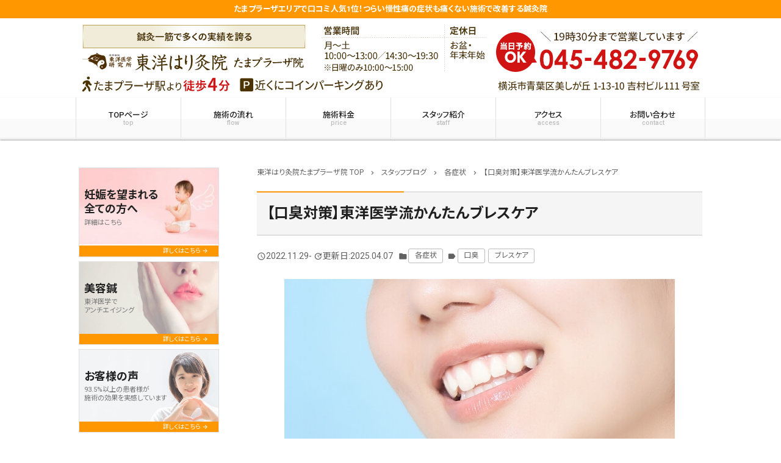

--- FILE ---
content_type: text/html; charset=UTF-8
request_url: https://toyohari1.com/2022/11/9039/
body_size: 13590
content:
<!doctype html><html dir="ltr" lang="ja" prefix="og: https://ogp.me/ns#"><head> <script>(function(w,d,s,l,i){w[l]=w[l]||[];w[l].push({'gtm.start':
new Date().getTime(),event:'gtm.js'});var f=d.getElementsByTagName(s)[0],
j=d.createElement(s),dl=l!='dataLayer'?'&l='+l:'';j.async=true;j.src=
'https://www.googletagmanager.com/gtm.js?id='+i+dl;f.parentNode.insertBefore(j,f);
})(window,document,'script','dataLayer','GTM-K3PR94G');</script> <link rel="icon" type="image/x-icon" href="/wpcms/wp-content/uploads/2017/12/favicon.ico" /><meta charset="UTF-8"><meta http-equiv="X-UA-Compatible" content="IE=edge"><meta name="viewport" content="width=device-width, initial-scale=1.0"> <noscript><style>#bodyLoading {
	display: none;
}</style></noscript><link media="all" href="https://toyohari1.com/wpcms/wp-content/cache/autoptimize/css/autoptimize_faccd1ff0cef6d388ac8bf64ce3daf25.css" rel="stylesheet"><link media="screen" href="https://toyohari1.com/wpcms/wp-content/cache/autoptimize/css/autoptimize_fa154d126f8aa7087e97193e608cfb1b.css" rel="stylesheet"><title>【口臭対策】東洋医学流かんたんブレスケア - たまプラーザの鍼灸なら改善率93.5％を誇る東洋はり灸院 たまプラーザ院</title><meta name="description" content="こんにちは、東洋はり灸院 統括院長の石丸です。です。マスク生活が続く影響もあり、自分の口臭が気になるという方が" /><meta name="robots" content="max-image-preview:large" /><meta name="author" content="たまプラーザ院"/><link rel="canonical" href="https://toyohari1.com/2022/11/9039/" /><meta name="generator" content="All in One SEO (AIOSEO) 4.8.9" /><meta property="og:locale" content="ja_JP" /><meta property="og:site_name" content="たまプラーザの鍼灸なら改善率93.5％を誇る東洋はり灸院 たまプラーザ院 - たまプラーザエリアで口コミ人気1位！つらい慢性痛の症状も痛くない施術で改善する鍼灸院" /><meta property="og:type" content="article" /><meta property="og:title" content="【口臭対策】東洋医学流かんたんブレスケア - たまプラーザの鍼灸なら改善率93.5％を誇る東洋はり灸院 たまプラーザ院" /><meta property="og:description" content="こんにちは、東洋はり灸院 統括院長の石丸です。です。マスク生活が続く影響もあり、自分の口臭が気になるという方が" /><meta property="og:url" content="https://toyohari1.com/2022/11/9039/" /><meta property="article:published_time" content="2022-11-29T07:44:23+00:00" /><meta property="article:modified_time" content="2025-04-07T06:43:00+00:00" /><meta name="twitter:card" content="summary_large_image" /><meta name="twitter:title" content="【口臭対策】東洋医学流かんたんブレスケア - たまプラーザの鍼灸なら改善率93.5％を誇る東洋はり灸院 たまプラーザ院" /><meta name="twitter:description" content="こんにちは、東洋はり灸院 統括院長の石丸です。です。マスク生活が続く影響もあり、自分の口臭が気になるという方が" /> <script type="application/ld+json" class="aioseo-schema">{"@context":"https:\/\/schema.org","@graph":[{"@type":"BlogPosting","@id":"https:\/\/toyohari1.com\/2022\/11\/9039\/#blogposting","name":"\u3010\u53e3\u81ed\u5bfe\u7b56\u3011\u6771\u6d0b\u533b\u5b66\u6d41\u304b\u3093\u305f\u3093\u30d6\u30ec\u30b9\u30b1\u30a2 - \u305f\u307e\u30d7\u30e9\u30fc\u30b6\u306e\u937c\u7078\u306a\u3089\u6539\u5584\u738793.5\uff05\u3092\u8a87\u308b\u6771\u6d0b\u306f\u308a\u7078\u9662 \u305f\u307e\u30d7\u30e9\u30fc\u30b6\u9662","headline":"\u3010\u53e3\u81ed\u5bfe\u7b56\u3011\u6771\u6d0b\u533b\u5b66\u6d41\u304b\u3093\u305f\u3093\u30d6\u30ec\u30b9\u30b1\u30a2","author":{"@id":"https:\/\/toyohari1.com\/author\/toyohari1\/#author"},"publisher":{"@id":"https:\/\/toyohari1.com\/#organization"},"image":{"@type":"ImageObject","url":"https:\/\/toyohari1.com\/wpcms\/wp-content\/uploads\/2022\/11\/breath-care.jpg","width":640,"height":427,"caption":"\u30d6\u30ec\u30b9\u30b1\u30a2"},"datePublished":"2022-11-29T16:44:23+09:00","dateModified":"2025-04-07T15:43:00+09:00","inLanguage":"ja","mainEntityOfPage":{"@id":"https:\/\/toyohari1.com\/2022\/11\/9039\/#webpage"},"isPartOf":{"@id":"https:\/\/toyohari1.com\/2022\/11\/9039\/#webpage"},"articleSection":"\u5404\u75c7\u72b6, \u53e3\u81ed, \u30d6\u30ec\u30b9\u30b1\u30a2"},{"@type":"BreadcrumbList","@id":"https:\/\/toyohari1.com\/2022\/11\/9039\/#breadcrumblist","itemListElement":[{"@type":"ListItem","@id":"https:\/\/toyohari1.com#listItem","position":1,"name":"Home","item":"https:\/\/toyohari1.com","nextItem":{"@type":"ListItem","@id":"https:\/\/toyohari1.com\/category\/symptom\/#listItem","name":"\u5404\u75c7\u72b6"}},{"@type":"ListItem","@id":"https:\/\/toyohari1.com\/category\/symptom\/#listItem","position":2,"name":"\u5404\u75c7\u72b6","item":"https:\/\/toyohari1.com\/category\/symptom\/","nextItem":{"@type":"ListItem","@id":"https:\/\/toyohari1.com\/2022\/11\/9039\/#listItem","name":"\u3010\u53e3\u81ed\u5bfe\u7b56\u3011\u6771\u6d0b\u533b\u5b66\u6d41\u304b\u3093\u305f\u3093\u30d6\u30ec\u30b9\u30b1\u30a2"},"previousItem":{"@type":"ListItem","@id":"https:\/\/toyohari1.com#listItem","name":"Home"}},{"@type":"ListItem","@id":"https:\/\/toyohari1.com\/2022\/11\/9039\/#listItem","position":3,"name":"\u3010\u53e3\u81ed\u5bfe\u7b56\u3011\u6771\u6d0b\u533b\u5b66\u6d41\u304b\u3093\u305f\u3093\u30d6\u30ec\u30b9\u30b1\u30a2","previousItem":{"@type":"ListItem","@id":"https:\/\/toyohari1.com\/category\/symptom\/#listItem","name":"\u5404\u75c7\u72b6"}}]},{"@type":"Organization","@id":"https:\/\/toyohari1.com\/#organization","name":"\u305f\u307e\u30d7\u30e9\u30fc\u30b6\u306e\u937c\u7078\u306a\u3089\u6539\u5584\u738793.5\uff05\u3092\u8a87\u308b\u6771\u6d0b\u306f\u308a\u7078\u9662 \u305f\u307e\u30d7\u30e9\u30fc\u30b6\u9662","description":"\u305f\u307e\u30d7\u30e9\u30fc\u30b6\u30a8\u30ea\u30a2\u3067\u53e3\u30b3\u30df\u4eba\u6c171\u4f4d\uff01\u3064\u3089\u3044\u6162\u6027\u75db\u306e\u75c7\u72b6\u3082\u75db\u304f\u306a\u3044\u65bd\u8853\u3067\u6539\u5584\u3059\u308b\u937c\u7078\u9662","url":"https:\/\/toyohari1.com\/"},{"@type":"Person","@id":"https:\/\/toyohari1.com\/author\/toyohari1\/#author","url":"https:\/\/toyohari1.com\/author\/toyohari1\/","name":"\u305f\u307e\u30d7\u30e9\u30fc\u30b6\u9662","image":{"@type":"ImageObject","@id":"https:\/\/toyohari1.com\/2022\/11\/9039\/#authorImage","url":"https:\/\/secure.gravatar.com\/avatar\/b3e1463250e584a85fd6d9987bad25a893d8c64c58ac3725a30169283c865ca1?s=96&d=mm&r=g","width":96,"height":96,"caption":"\u305f\u307e\u30d7\u30e9\u30fc\u30b6\u9662"}},{"@type":"WebPage","@id":"https:\/\/toyohari1.com\/2022\/11\/9039\/#webpage","url":"https:\/\/toyohari1.com\/2022\/11\/9039\/","name":"\u3010\u53e3\u81ed\u5bfe\u7b56\u3011\u6771\u6d0b\u533b\u5b66\u6d41\u304b\u3093\u305f\u3093\u30d6\u30ec\u30b9\u30b1\u30a2 - \u305f\u307e\u30d7\u30e9\u30fc\u30b6\u306e\u937c\u7078\u306a\u3089\u6539\u5584\u738793.5\uff05\u3092\u8a87\u308b\u6771\u6d0b\u306f\u308a\u7078\u9662 \u305f\u307e\u30d7\u30e9\u30fc\u30b6\u9662","description":"\u3053\u3093\u306b\u3061\u306f\u3001\u6771\u6d0b\u306f\u308a\u7078\u9662 \u7d71\u62ec\u9662\u9577\u306e\u77f3\u4e38\u3067\u3059\u3002\u3067\u3059\u3002\u30de\u30b9\u30af\u751f\u6d3b\u304c\u7d9a\u304f\u5f71\u97ff\u3082\u3042\u308a\u3001\u81ea\u5206\u306e\u53e3\u81ed\u304c\u6c17\u306b\u306a\u308b\u3068\u3044\u3046\u65b9\u304c","inLanguage":"ja","isPartOf":{"@id":"https:\/\/toyohari1.com\/#website"},"breadcrumb":{"@id":"https:\/\/toyohari1.com\/2022\/11\/9039\/#breadcrumblist"},"author":{"@id":"https:\/\/toyohari1.com\/author\/toyohari1\/#author"},"creator":{"@id":"https:\/\/toyohari1.com\/author\/toyohari1\/#author"},"image":{"@type":"ImageObject","url":"https:\/\/toyohari1.com\/wpcms\/wp-content\/uploads\/2022\/11\/breath-care.jpg","@id":"https:\/\/toyohari1.com\/2022\/11\/9039\/#mainImage","width":640,"height":427,"caption":"\u30d6\u30ec\u30b9\u30b1\u30a2"},"primaryImageOfPage":{"@id":"https:\/\/toyohari1.com\/2022\/11\/9039\/#mainImage"},"datePublished":"2022-11-29T16:44:23+09:00","dateModified":"2025-04-07T15:43:00+09:00"},{"@type":"WebSite","@id":"https:\/\/toyohari1.com\/#website","url":"https:\/\/toyohari1.com\/","name":"\u305f\u307e\u30d7\u30e9\u30fc\u30b6\u306e\u937c\u7078\u306a\u3089\u6539\u5584\u738793.5\uff05\u3092\u8a87\u308b\u6771\u6d0b\u306f\u308a\u7078\u9662 \u305f\u307e\u30d7\u30e9\u30fc\u30b6\u9662","description":"\u305f\u307e\u30d7\u30e9\u30fc\u30b6\u30a8\u30ea\u30a2\u3067\u53e3\u30b3\u30df\u4eba\u6c171\u4f4d\uff01\u3064\u3089\u3044\u6162\u6027\u75db\u306e\u75c7\u72b6\u3082\u75db\u304f\u306a\u3044\u65bd\u8853\u3067\u6539\u5584\u3059\u308b\u937c\u7078\u9662","inLanguage":"ja","publisher":{"@id":"https:\/\/toyohari1.com\/#organization"}}]}</script> <link rel="alternate" type="application/rss+xml" title="たまプラーザの鍼灸なら改善率93.5％を誇る東洋はり灸院 たまプラーザ院 &raquo; 【口臭対策】東洋医学流かんたんブレスケア のコメントのフィード" href="https://toyohari1.com/2022/11/9039/feed/" /> <script type="text/javascript" src="https://toyohari1.com/wpcms/wp-includes/js/jquery/jquery.min.js?ver=3.7.1" id="jquery-core-js"></script> <link rel="https://api.w.org/" href="https://toyohari1.com/wp-json/" /><link rel="alternate" title="JSON" type="application/json" href="https://toyohari1.com/wp-json/wp/v2/posts/9039" /><link rel='shortlink' href='https://toyohari1.com/?p=9039' /><link rel="alternate" title="oEmbed (JSON)" type="application/json+oembed" href="https://toyohari1.com/wp-json/oembed/1.0/embed?url=https%3A%2F%2Ftoyohari1.com%2F2022%2F11%2F9039%2F" /><link rel="alternate" title="oEmbed (XML)" type="text/xml+oembed" href="https://toyohari1.com/wp-json/oembed/1.0/embed?url=https%3A%2F%2Ftoyohari1.com%2F2022%2F11%2F9039%2F&#038;format=xml" />  <script type="text/javascript">jQuery(function(){
  var div = {
    "position":"relative",
    "padding-bottom":"56.25%",
    "height":"0",
    "overflow":"hidden"
  };
  var iframe = {
    "position":"absolute",
    "top":"0",
    "left":"0",
    "width":"100%",
    "height":"100%",
  };
  jQuery('#main .content-style iframe').css(iframe);
  jQuery('#main .content-style iframe').parent().css(div);
});</script> 
 <script type="application/ld+json">{
    "@context": "https://schema.org",
    "@type": "BreadcrumbList",
    "itemListElement": [
        {
            "@type": "ListItem",
            "position": 1,
            "item": {
                "@id": "https://toyohari1.com",
                "name": "TOPページ"
            }
        },
        {
            "@type": "ListItem",
            "position": 2,
            "item": {
                "@id": "https://toyohari1.com/category/symptom/",
                "name": "各症状"
            }
        },
        {
            "@type": "ListItem",
            "position": 3,
            "item": {
                "@id": "https://toyohari1.com/2022/11/9039/",
                "name": "【口臭対策】東洋医学流かんたんブレスケア"
            }
        }
    ]
}</script> <link href="https://fonts.googleapis.com/css?family=Noto+Serif+JP&display=swap" rel="stylesheet"> <script>(function(d) {
    var config = {
      kitId: 'ivk1ecs',
      scriptTimeout: 3000,
      async: true
    },
    h=d.documentElement,t=setTimeout(function(){h.className=h.className.replace(/\bwf-loading\b/g,"")+" wf-inactive";},config.scriptTimeout),tk=d.createElement("script"),f=false,s=d.getElementsByTagName("script")[0],a;h.className+=" wf-loading";tk.src='https://use.typekit.net/'+config.kitId+'.js';tk.async=true;tk.onload=tk.onreadystatechange=function(){a=this.readyState;if(f||a&&a!="complete"&&a!="loaded")return;f=true;clearTimeout(t);try{Typekit.load(config)}catch(e){}};s.parentNode.insertBefore(tk,s)
  })(document);</script></head><body data-rsssl=1 class="wp-singular post-template-default single single-post postid-9039 single-format-standard wp-theme-kudoken-blog-plan chrome osx color-default"> <noscript><iframe src="https://www.googletagmanager.com/ns.html?id=GTM-K3PR94G"
height="0" width="0" style="display:none;visibility:hidden"></iframe></noscript><div id="bodyLoading" class="loader-wrap"><div class="loader">Loading...</div></div><header id="header" class="header" role="banner"><h1 class="header__h1">たまプラーザエリアで口コミ人気1位！つらい慢性痛の症状も痛くない施術で改善する鍼灸院</h1><p class="header__img"  style="background-color:#fff"><a href="tel:045-482-9769"><img src="https://toyohari1.com/wpcms/wp-content/uploads/2017/12/sp_page_header-3.png" alt="東洋はり灸院 たまプラーザ院"/></a></p><p class="header__img--lg"  style="background-color:#fff"><a href="https://toyohari1.com/"><img src="https://toyohari1.com/wpcms/wp-content/uploads/2017/12/pc_page_header-3.png" alt="東洋はり灸院 たまプラーザ院"/></a></p><nav class="header__nav" id="header__nav" role="navigation"><div class="header__nav__item"> <input type="checkbox" id="header__nav__menu__input" class="header__nav__menu__input"> <label for="header__nav__menu__input" class="header__nav__menu__label"><span class="header__nav__menu__label__open"><i class="material-icons">menu</i><span class="header__nav__item__text">menu</span></span><span class="header__nav__menu__label__close__times"><i class="material-icons">close</i> menuを閉じる</span></label><div class="header__nav__menu" id="header__nav__menu"><div class="menu-%e3%82%b0%e3%83%ad%e3%83%bc%e3%83%90%e3%83%ab%e3%83%8a%e3%83%93-container"><ul class="header__nav__menu__list" id="header__nav__menu__list"><li id="menu-item-3747" class="menu-item menu-item-type-post_type menu-item-object-page menu-item-home"><a title="東洋はり灸整骨院たまプラーザ院 TOP" href="https://toyohari1.com/">TOPページ<small class="header__nav__menu__list__sub">top</small></a></li><li id="menu-item-3748" class="menu-item menu-item-type-post_type menu-item-object-page"><a href="https://toyohari1.com/flow/">施術の流れ<small class="header__nav__menu__list__sub">flow</small></a></li><li id="menu-item-3749" class="menu-item menu-item-type-post_type menu-item-object-page"><a href="https://toyohari1.com/price/">施術料金<small class="header__nav__menu__list__sub">price</small></a></li><li id="menu-item-3750" class="menu-item menu-item-type-post_type menu-item-object-page"><a href="https://toyohari1.com/staff/">スタッフ紹介<small class="header__nav__menu__list__sub">staff</small></a></li><li id="menu-item-3739" class="menu-item menu-item-type-post_type menu-item-object-page"><a href="https://toyohari1.com/access/">アクセス<small class="header__nav__menu__list__sub">access</small></a></li><li id="menu-item-3740" class="menu-item menu-item-type-post_type menu-item-object-page"><a href="https://toyohari1.com/contact/">お問い合わせ<small class="header__nav__menu__list__sub">contact</small></a></li></ul></div></div></div><div class="header__nav__item header__nav__item--sm"><a href="tel:045-482-9769"><i class="material-icons">phone</i><span class="header__nav__item__text">電話する</span></a></div><div class="header__nav__item header__nav__item--sm"> <a  href="/contact"><i class="material-icons">event_available</i><span class="header__nav__item__text">お問い合わせ</span></a></div><div class="header__nav__item header__nav__item--sm"><a class="scroll__btn" href="#main_map"><i class="material-icons">map</i><span class="header__nav__item__text">アクセス</span></a></div></nav></header><div class="container custom_column_side_left" id="container"><main id="main" class="main" role="main"><div class="breadcrumbs"> <span property="itemListElement" typeof="ListItem"><a property="item" typeof="WebPage" title="東洋はり灸院たまプラーザ院 TOP" href="https://toyohari1.com" class="home"><span property="name">東洋はり灸院たまプラーザ院 TOP</span></a><meta property="position" content="1"></span><i class="material-icons">chevron_right</i><span property="itemListElement" typeof="ListItem"><a property="item" typeof="WebPage" title="スタッフブログへ移動" href="https://toyohari1.com/diary/" class="post-root post post-post"><span property="name">スタッフブログ</span></a><meta property="position" content="2"></span><i class="material-icons">chevron_right</i><span property="itemListElement" typeof="ListItem"><a property="item" typeof="WebPage" title="各症状のカテゴリーアーカイブへ移動" href="https://toyohari1.com/category/symptom/" class="taxonomy category"><span property="name">各症状</span></a><meta property="position" content="3"></span><i class="material-icons">chevron_right</i><span property="itemListElement" typeof="ListItem"><span property="name">【口臭対策】東洋医学流かんたんブレスケア</span><meta property="position" content="4"></span></div><div class="main__heading"><h2 class="main__heading__title"> 【口臭対策】東洋医学流かんたんブレスケア</h2></div><div id="post-9039" class="content-style blog-content post-9039 post type-post status-publish format-standard has-post-thumbnail category-symptom tag-270 tag-271"><div class="blog-content__header"><div class="blog-content__info"> <time datetime="2022-11-29T16:44:23+09:00" pubdate="pubdate"><i class="material-icons">query_builder</i>2022.11.29</time>- <span class="updated"><i class="material-icons">update</i>更新日:2025.04.07</span> <i class="material-icons">folder</i><a href="https://toyohari1.com/category/symptom/" rel="category tag">各症状</a><i class="material-icons">label</i><a href="https://toyohari1.com/tag/%e5%8f%a3%e8%87%ad/" rel="tag">口臭</a> <a href="https://toyohari1.com/tag/%e3%83%96%e3%83%ac%e3%82%b9%e3%82%b1%e3%82%a2/" rel="tag">ブレスケア</a></div></div><figure class="blog-content__thumbnail"><img width="640" height="427" src="//toyohari1.com/wpcms/wp-content/plugins/a3-lazy-load/assets/images/lazy_placeholder.gif" data-lazy-type="image" data-src="https://toyohari1.com/wpcms/wp-content/uploads/2022/11/breath-care.jpg" class="lazy lazy-hidden attachment-post-thumbnail size-post-thumbnail wp-post-image" alt="ブレスケア" decoding="async" fetchpriority="high" srcset="" data-srcset="https://toyohari1.com/wpcms/wp-content/uploads/2022/11/breath-care.jpg 640w, https://toyohari1.com/wpcms/wp-content/uploads/2022/11/breath-care-300x200.jpg 300w, https://toyohari1.com/wpcms/wp-content/uploads/2022/11/breath-care-200x133.jpg 200w" sizes="(max-width: 640px) 100vw, 640px" /><noscript><img width="640" height="427" src="https://toyohari1.com/wpcms/wp-content/uploads/2022/11/breath-care.jpg" class="attachment-post-thumbnail size-post-thumbnail wp-post-image" alt="ブレスケア" decoding="async" fetchpriority="high" srcset="https://toyohari1.com/wpcms/wp-content/uploads/2022/11/breath-care.jpg 640w, https://toyohari1.com/wpcms/wp-content/uploads/2022/11/breath-care-300x200.jpg 300w, https://toyohari1.com/wpcms/wp-content/uploads/2022/11/breath-care-200x133.jpg 200w" sizes="(max-width: 640px) 100vw, 640px" /></noscript></figure><p>こんにちは、東洋はり灸院 統括院長の石丸です。です。マスク生活が続く影響もあり、<u>自分の口臭が気になる</u>という方が増えてきています。口臭のお悩みというのはデリケートで、なかなか人には相談しづらいものです。</p><p>当店でもお客様からご相談いただくことが多いため、本日は東洋医学の視点から<strong><b>「口臭予防</b></strong><strong><b>・</b></strong><strong><b>口臭対策」</b></strong>についてお話していきたいと思います。</p><h3>【動画解説】東洋医学流 口臭対策とは？</h3><p style="text-align: center;"><iframe class="lazy lazy-hidden" title="YouTube video player" data-lazy-type="iframe" data-src="https://www.youtube.com/embed/Xbqlf5DeQao?si=dHC8HhJ3_GS9w0pD" width="560" height="315" frameborder="0" allowfullscreen="allowfullscreen"></iframe><noscript><iframe title="YouTube video player" src="https://www.youtube.com/embed/Xbqlf5DeQao?si=dHC8HhJ3_GS9w0pD" width="560" height="315" frameborder="0" allowfullscreen="allowfullscreen"></iframe></noscript></p><h3>口臭の原因</h3><p><img decoding="async" class="lazy lazy-hidden aligncenter wp-image-9046" src="//toyohari1.com/wpcms/wp-content/plugins/a3-lazy-load/assets/images/lazy_placeholder.gif" data-lazy-type="image" data-src="https://toyohari1.com/wpcms/wp-content/uploads/2022/11/bad-breath-145x300.png" alt="口臭" width="106" height="220" srcset="" data-srcset="https://toyohari1.com/wpcms/wp-content/uploads/2022/11/bad-breath-145x300.png 145w, https://toyohari1.com/wpcms/wp-content/uploads/2022/11/bad-breath-495x1024.png 495w, https://toyohari1.com/wpcms/wp-content/uploads/2022/11/bad-breath-768x1589.png 768w, https://toyohari1.com/wpcms/wp-content/uploads/2022/11/bad-breath-743x1536.png 743w, https://toyohari1.com/wpcms/wp-content/uploads/2022/11/bad-breath-990x2048.png 990w, https://toyohari1.com/wpcms/wp-content/uploads/2022/11/bad-breath-200x414.png 200w, https://toyohari1.com/wpcms/wp-content/uploads/2022/11/bad-breath-522x1080.png 522w" sizes="(max-width: 106px) 100vw, 106px" /><noscript><img decoding="async" class="aligncenter wp-image-9046" src="https://toyohari1.com/wpcms/wp-content/uploads/2022/11/bad-breath-145x300.png" alt="口臭" width="106" height="220" srcset="https://toyohari1.com/wpcms/wp-content/uploads/2022/11/bad-breath-145x300.png 145w, https://toyohari1.com/wpcms/wp-content/uploads/2022/11/bad-breath-495x1024.png 495w, https://toyohari1.com/wpcms/wp-content/uploads/2022/11/bad-breath-768x1589.png 768w, https://toyohari1.com/wpcms/wp-content/uploads/2022/11/bad-breath-743x1536.png 743w, https://toyohari1.com/wpcms/wp-content/uploads/2022/11/bad-breath-990x2048.png 990w, https://toyohari1.com/wpcms/wp-content/uploads/2022/11/bad-breath-200x414.png 200w, https://toyohari1.com/wpcms/wp-content/uploads/2022/11/bad-breath-522x1080.png 522w" sizes="(max-width: 106px) 100vw, 106px" /></noscript></p><p>口臭の原因として一般的に、<strong><b>舌が白い</b></strong>、<strong><b>胃の働きが低下している</b></strong>、<strong><b>歯周病</b></strong>の3つが挙げられます。この３つのうち、舌が汚れていることと胃の働きが落ちていることは、東洋医学的にみると<strong><b>消化器の働き</b></strong>が大きく関わっていると考えられます。</p><p>東洋医学では胃のグループ、消化器のグループに口という項目がありますが、<u>胃の状態がダイレクトに表れるのが消化器グループの口</u>です。身体の中に湿気や水分がたまってしまうと、東洋医学でいうところの<strong><b>痰湿</b></strong>状態になっています。</p><p>こうなると消化器の働きも低下するため、身体の水分を上手にさばけなくなります。つまり、上記で挙げた症状にアプローチをし、変化を出すことで口臭対策は可能です。</p><h3>簡単にできる2つの口臭対策</h3><p><img loading="lazy" decoding="async" class="lazy lazy-hidden aligncenter size-medium wp-image-9045" src="//toyohari1.com/wpcms/wp-content/plugins/a3-lazy-load/assets/images/lazy_placeholder.gif" data-lazy-type="image" data-src="https://toyohari1.com/wpcms/wp-content/uploads/2022/11/tongue-brush-300x225.png" alt="舌ブラシ" width="300" height="225" srcset="" data-srcset="https://toyohari1.com/wpcms/wp-content/uploads/2022/11/tongue-brush-300x225.png 300w, https://toyohari1.com/wpcms/wp-content/uploads/2022/11/tongue-brush-1024x768.png 1024w, https://toyohari1.com/wpcms/wp-content/uploads/2022/11/tongue-brush-768x576.png 768w, https://toyohari1.com/wpcms/wp-content/uploads/2022/11/tongue-brush-1536x1152.png 1536w, https://toyohari1.com/wpcms/wp-content/uploads/2022/11/tongue-brush-200x150.png 200w, https://toyohari1.com/wpcms/wp-content/uploads/2022/11/tongue-brush-1440x1080.png 1440w, https://toyohari1.com/wpcms/wp-content/uploads/2022/11/tongue-brush.png 1600w" sizes="auto, (max-width: 300px) 100vw, 300px" /><noscript><img loading="lazy" decoding="async" class="aligncenter size-medium wp-image-9045" src="https://toyohari1.com/wpcms/wp-content/uploads/2022/11/tongue-brush-300x225.png" alt="舌ブラシ" width="300" height="225" srcset="https://toyohari1.com/wpcms/wp-content/uploads/2022/11/tongue-brush-300x225.png 300w, https://toyohari1.com/wpcms/wp-content/uploads/2022/11/tongue-brush-1024x768.png 1024w, https://toyohari1.com/wpcms/wp-content/uploads/2022/11/tongue-brush-768x576.png 768w, https://toyohari1.com/wpcms/wp-content/uploads/2022/11/tongue-brush-1536x1152.png 1536w, https://toyohari1.com/wpcms/wp-content/uploads/2022/11/tongue-brush-200x150.png 200w, https://toyohari1.com/wpcms/wp-content/uploads/2022/11/tongue-brush-1440x1080.png 1440w, https://toyohari1.com/wpcms/wp-content/uploads/2022/11/tongue-brush.png 1600w" sizes="auto, (max-width: 300px) 100vw, 300px" /></noscript></p><p>まずは簡単に行える口臭対策として、<strong><b>舌みがき</b></strong>があります。これが1番てっとり早く、即効性もあるでしょう。しかし、舌をみがくといっても、舌についている白い苔をすべて取るわけではありません。</p><p>白い苔がついていることで、その上にこびりついてしまった汚れを取るというイメージです。舌みがきはあまり強くこすらずに、<u>優しく汚れを取る</u>くらいの気持ちで行ってください。</p><p>もうひとつの方法は、<strong><b>歯周病予防</b></strong>です。歯周病があると口臭の原因となります。歯を磨くときは「<strong><b>歯周ポケット</b></strong>」と呼ばれる場所を意識して、しっかり汚れを取るように歯みがきを行うとよいでしょう。</p><p>そして長い目で見るといちばん大切なことは、<strong><b>消化器の機能を</b></strong><strong><b>高める</b></strong>ことです。上記2つは即効性がありますが、汚れが溜まってしまえば振り出しに戻るため持続性はあまりありません。<span style="background-color: #ffff99;">根本の改善を目指すなら、消化器の機能向上を意識することが大切です。</span></p><h3>【その１ お灸】消化器の機能を高めて口臭予防</h3><p>消化器の機能を高める方法として、まず１つ目は<u>お灸</u>をすることです。消化器の機能を高めるお灸のツボは<strong><b>足三里</b></strong><strong><b>(</b></strong><strong><b>あしさんり</b></strong><strong><b>)</b></strong>と<strong><b>中脘</b></strong><strong><b>(</b></strong><strong><b>ちゅうかん</b></strong><strong><b>)</b></strong>が当てはまります。</p><p><img loading="lazy" decoding="async" class="lazy lazy-hidden aligncenter wp-image-9042" src="//toyohari1.com/wpcms/wp-content/plugins/a3-lazy-load/assets/images/lazy_placeholder.gif" data-lazy-type="image" data-src="https://toyohari1.com/wpcms/wp-content/uploads/2022/11/Meridian-1024x690.png" alt="ツボ" width="600" height="404" srcset="" data-srcset="https://toyohari1.com/wpcms/wp-content/uploads/2022/11/Meridian-1024x690.png 1024w, https://toyohari1.com/wpcms/wp-content/uploads/2022/11/Meridian-300x202.png 300w, https://toyohari1.com/wpcms/wp-content/uploads/2022/11/Meridian-768x518.png 768w, https://toyohari1.com/wpcms/wp-content/uploads/2022/11/Meridian-200x135.png 200w, https://toyohari1.com/wpcms/wp-content/uploads/2022/11/Meridian.png 1114w" sizes="auto, (max-width: 600px) 100vw, 600px" /><noscript><img loading="lazy" decoding="async" class="aligncenter wp-image-9042" src="https://toyohari1.com/wpcms/wp-content/uploads/2022/11/Meridian-1024x690.png" alt="ツボ" width="600" height="404" srcset="https://toyohari1.com/wpcms/wp-content/uploads/2022/11/Meridian-1024x690.png 1024w, https://toyohari1.com/wpcms/wp-content/uploads/2022/11/Meridian-300x202.png 300w, https://toyohari1.com/wpcms/wp-content/uploads/2022/11/Meridian-768x518.png 768w, https://toyohari1.com/wpcms/wp-content/uploads/2022/11/Meridian-200x135.png 200w, https://toyohari1.com/wpcms/wp-content/uploads/2022/11/Meridian.png 1114w" sizes="auto, (max-width: 600px) 100vw, 600px" /></noscript></p><h4>①足三里（あしさんり）</h4><p>足三里は名前の通り足にあり、膝の外側のお皿の下あたりから大体指3～4本分くらいのところが目安です。</p><p>東洋医学には<strong><b>「肚復ハ三里ニ求ム」</b></strong>という言葉があるくらい、消化器の症状に非常に有効なツボので、ぜひこちらにお灸を試してみてください。</p><h4>②中脘（ちゅうかん）</h4><p>次に中脘ですが、場所はお腹の真ん中あたりにあります。身体の中心のラインでへそとみぞおちのちょうど中心を中脘の目安としてください。<u>中脘は胃の墓穴</u>といい、胃の働きを高めるのにとても有効なツボです。</p><p>この2つのツボを、消化器機能の改善にぜひ取り入れてみてください。</p><h3>【その２】食生活を見直そう</h3><p><img loading="lazy" decoding="async" class="lazy lazy-hidden aligncenter size-medium wp-image-9043" src="//toyohari1.com/wpcms/wp-content/plugins/a3-lazy-load/assets/images/lazy_placeholder.gif" data-lazy-type="image" data-src="https://toyohari1.com/wpcms/wp-content/uploads/2022/11/diet-300x205.png" alt="食生活" width="300" height="205" srcset="" data-srcset="https://toyohari1.com/wpcms/wp-content/uploads/2022/11/diet-300x205.png 300w, https://toyohari1.com/wpcms/wp-content/uploads/2022/11/diet-768x525.png 768w, https://toyohari1.com/wpcms/wp-content/uploads/2022/11/diet-200x137.png 200w, https://toyohari1.com/wpcms/wp-content/uploads/2022/11/diet.png 962w" sizes="auto, (max-width: 300px) 100vw, 300px" /><noscript><img loading="lazy" decoding="async" class="aligncenter size-medium wp-image-9043" src="https://toyohari1.com/wpcms/wp-content/uploads/2022/11/diet-300x205.png" alt="食生活" width="300" height="205" srcset="https://toyohari1.com/wpcms/wp-content/uploads/2022/11/diet-300x205.png 300w, https://toyohari1.com/wpcms/wp-content/uploads/2022/11/diet-768x525.png 768w, https://toyohari1.com/wpcms/wp-content/uploads/2022/11/diet-200x137.png 200w, https://toyohari1.com/wpcms/wp-content/uploads/2022/11/diet.png 962w" sizes="auto, (max-width: 300px) 100vw, 300px" /></noscript></p><p>胃にかかわる口臭対策の２つ目は<u>食事</u>です。本記事では消化器のために、食べない方がよいものをご紹介します。</p><p>口臭の原因は<u>身体に湿気がたまりやすくなること</u>、<u>熱がこもっていること</u>の2つが合わさって起こることが多いです。そのため、<strong><b>辛いもの</b></strong>や<strong><b>刺激</b></strong><strong><b>物</b></strong>、<strong><b>脂っこいもの</b></strong>を控えることが重要になります。</p><p>特に辛いものや刺激のあるものは、身体に熱を溜めすぎてしまいます。また、脂っこいものも熱と湿気を溜めやすいといわれているので、<span style="color: #ff0000;">この3つの食べ物には気をつけてください。</span></p><h3>まとめ</h3><p><img loading="lazy" decoding="async" class="lazy lazy-hidden aligncenter size-full wp-image-9041" src="//toyohari1.com/wpcms/wp-content/plugins/a3-lazy-load/assets/images/lazy_placeholder.gif" data-lazy-type="image" data-src="https://toyohari1.com/wpcms/wp-content/uploads/2022/11/conversation.jpg" alt="女子会" width="640" height="427" srcset="" data-srcset="https://toyohari1.com/wpcms/wp-content/uploads/2022/11/conversation.jpg 640w, https://toyohari1.com/wpcms/wp-content/uploads/2022/11/conversation-300x200.jpg 300w, https://toyohari1.com/wpcms/wp-content/uploads/2022/11/conversation-200x133.jpg 200w" sizes="auto, (max-width: 640px) 100vw, 640px" /><noscript><img loading="lazy" decoding="async" class="aligncenter size-full wp-image-9041" src="https://toyohari1.com/wpcms/wp-content/uploads/2022/11/conversation.jpg" alt="女子会" width="640" height="427" srcset="https://toyohari1.com/wpcms/wp-content/uploads/2022/11/conversation.jpg 640w, https://toyohari1.com/wpcms/wp-content/uploads/2022/11/conversation-300x200.jpg 300w, https://toyohari1.com/wpcms/wp-content/uploads/2022/11/conversation-200x133.jpg 200w" sizes="auto, (max-width: 640px) 100vw, 640px" /></noscript></p><p>東洋医学の視点から口臭を捉えると、原因は<strong><b>口腔内の環境</b></strong>、<strong><b>舌の状態</b></strong>、<strong><b>消化器の機能</b></strong>が大きく関係しています。特にダイレクトに口臭につながるのは、消化器の働きが低下することです。そうなると身体に水分が溜まりやすくなり、舌が白くなることで汚れが付着しやすくなります。</p><p>対策としては<u>舌の汚れを取る</u>こと、<u>歯周病のケア</u>をしっかりとすること、さらに<u>消化器の機能を高める</u>ことです。消化器の機能向上にはお灸をしたり、熱や湿気の溜まる食事を避けたりすることを意識しましょう。</p><p>より詳しい<strong>「口臭の鍼灸」</strong>については、次のページをご覧ください。最後までお読みいただき、ありがとうございました。</p><p style="text-align: center;"><strong class="fz-up"><a class="custom-btn" href="https://toyohari1.com/case/halitosis/">口臭の鍼灸について</a></strong></p><div class="nav-links page-links page-links-previous-next"><a href="https://toyohari1.com/2022/08/8943/" rel="prev"><i class="material-icons">arrow_back</i> 前の記事 - <strong>鍼灸師が教える生理痛の原因「瘀血(おけつ)」</strong></a><a href="https://toyohari1.com/2022/12/9053/" rel="next">次の記事 - <strong>膀胱炎にオススメのお灸 五選</strong> <i class="material-icons">arrow_forward</i></a></div></div><aside id="close" class="close" role="complementary"><div class="close__info"><h3 class="close__info__title"><strong><i class="material-icons">info_outline</i>東洋はり灸院 たまプラーザ院</strong>のご案内</h3><div class="close__info__block"><div class="close__info__left"><dl class="close__info__dl"><dt class="close__info__dt">住所</dt><dd class="close__info__dd"> 〒225-0002<br /> 神奈川県横浜市青葉区美しが丘<br /> 1-13-10 吉村ビル111号室</dd><dt class="close__info__dt">電話番号</dt><dd class="close__info__dd close__info__tel"><a href="tel:045-482-9769"><i class="material-icons">contact_phone</i>045-482-9769</a></dd></dl><p class="close__info__btn"><a  class="custom-btn" href="/contact"><i class="material-icons">event_available</i>ご予約は24時間受付中</a></p><dl class="close__info__dl"><dt class="close__info__dt"> 営業時間</dt><dd class="close__info__dd"> 月～土　10：00～13：00　14：30～19：30<br /> ※日曜のみ　10：00～15：00</dd><dt class="close__info__dt"> 休業日</dt><dd class="close__info__dd"> お盆・年末年始</dd></dl></div><div class="close__info__right" id="main_map"><dl class="close__info__dl"><dt class="close__info__dt">アクセス</dt><dd class="close__info__dd"> たまプラーザ駅より徒歩4分</dd></dl><p class="close__info__map"> <iframe src="https://www.google.com/maps/embed?pb=!1m18!1m12!1m3!1d3244.9694853047217!2d139.553221115256!3d35.57914498021813!2m3!1f0!2f0!3f0!3m2!1i1024!2i768!4f13.1!3m3!1m2!1s0x6018f742129dc201%3A0xd249d2782eafcb5f!2z5p2x5rSL44Gv44KK54G45pW06aqo6ZmiIOOBn-OBvuODl-ODqeODvOOCtumZog!5e0!3m2!1sja!2sjp!4v1586941310756!5m2!1sja!2sjp" width="400" height="300" frameborder="0" style="border:0;" allowfullscreen="" aria-hidden="false" tabindex="0"></iframe></p></div></div></div></aside></main><div class="side" id="side" role="complementary"><div id="bnr_widget-2" class="widget side__widget widget_bnr_widget"><ul class="widget_bnr_widget__list"><li> <a style="background-image: url(https://toyohari1.com/wpcms/wp-content/uploads/2019/11/infertility.jpg)" class="bnrbg--" href="https://toyohari1.com/sterility/" > <span style="" class="bnrtitle">妊娠を望まれる<br /> 全ての方へ</span><span style="" class="bnrtext">詳細はこちら</span><span class="bnrbtn">詳しくはこちら</span> </a></li><li> <a style="background-image: url(https://toyohari1.com/wpcms/wp-content/uploads/2019/11/Beauty.png)" class="bnrbg--" href="https://toyohari1.com/anti-aging/" > <span style="" class="bnrtitle">美容鍼</span><span style="" class="bnrtext">東洋医学で<br /> アンチエイジング</span><span class="bnrbtn">詳しくはこちら</span> </a></li><li> <a style="background-image: url(https://toyohari1.com/wpcms/wp-content/uploads/2017/10/voice.png)" class="bnrbg--" href="https://toyohari1.com/voice/" > <span style="" class="bnrtitle">お客様の声</span><span style="" class="bnrtext">93.5%以上の患者様が<br /> 施術の効果を実感しています</span><span class="bnrbtn">詳しくはこちら</span> </a></li></ul></div><div id="nav_menu-2" class="widget side__widget widget_nav_menu"><h3 class="widgettitle side__widgettitle">初めての方へ</h3><div class="menu-%e5%88%9d%e3%82%81%e3%81%a6%e3%81%ae%e6%96%b9%e3%81%b8-container"><ul id="menu-%e5%88%9d%e3%82%81%e3%81%a6%e3%81%ae%e6%96%b9%e3%81%b8" class="menu"><li id="menu-item-4516" class="menu-item menu-item-type-post_type menu-item-object-page menu-item-4516"><a href="https://toyohari1.com/guide/">鍼灸を初めて受ける方へ</a></li><li id="menu-item-3741" class="menu-item menu-item-type-post_type menu-item-object-page menu-item-3741"><a href="https://toyohari1.com/flow/">施術の流れ</a></li><li id="menu-item-3742" class="menu-item menu-item-type-post_type menu-item-object-page menu-item-3742"><a href="https://toyohari1.com/price/">施術料金</a></li><li id="menu-item-4517" class="menu-item menu-item-type-post_type menu-item-object-page menu-item-4517"><a href="https://toyohari1.com/faq/">よくある質問</a></li></ul></div></div><div id="nav_menu-3" class="widget side__widget widget_nav_menu"><h3 class="widgettitle side__widgettitle">当院について</h3><div class="menu-%e5%bd%93%e9%99%a2%e3%81%ab%e3%81%a4%e3%81%84%e3%81%a6-container"><ul id="menu-%e5%bd%93%e9%99%a2%e3%81%ab%e3%81%a4%e3%81%84%e3%81%a6" class="menu"><li id="menu-item-4518" class="menu-item menu-item-type-post_type menu-item-object-page menu-item-4518"><a href="https://toyohari1.com/about/">当店の鍼灸について</a></li><li id="menu-item-4527" class="menu-item menu-item-type-post_type menu-item-object-page menu-item-4527"><a href="https://toyohari1.com/reason/">当店が選ばれる理由</a></li><li id="menu-item-9020" class="menu-item menu-item-type-post_type menu-item-object-page menu-item-9020"><a href="https://toyohari1.com/treatment/">東洋医学を用いた鍼灸</a></li><li id="menu-item-4104" class="menu-item menu-item-type-post_type menu-item-object-page menu-item-4104"><a href="https://toyohari1.com/meridian/">経絡治療について</a></li><li id="menu-item-4526" class="menu-item menu-item-type-post_type menu-item-object-page menu-item-4526"><a href="https://toyohari1.com/pulse/">脈診流の鍼灸</a></li><li id="menu-item-3743" class="menu-item menu-item-type-post_type menu-item-object-page menu-item-3743"><a href="https://toyohari1.com/staff/">スタッフ紹介</a></li><li id="menu-item-5687" class="menu-item menu-item-type-post_type menu-item-object-page menu-item-5687"><a href="https://toyohari1.com/view/">店内風景</a></li><li id="menu-item-3744" class="menu-item menu-item-type-post_type menu-item-object-page menu-item-3744"><a href="https://toyohari1.com/access/">地図・行き方</a></li><li id="menu-item-3746" class="menu-item menu-item-type-post_type menu-item-object-page menu-item-3746"><a href="https://toyohari1.com/sitemap/">サイトマップ</a></li><li id="menu-item-4113" class="menu-item menu-item-type-post_type menu-item-object-page menu-item-4113"><a href="https://toyohari1.com/privacy-policy/">プライバシーポリシー</a></li><li id="menu-item-3745" class="menu-item menu-item-type-post_type menu-item-object-page menu-item-3745"><a href="https://toyohari1.com/contact/">お問い合わせ</a></li></ul></div></div><div id="bnr_widget-3" class="widget side__widget widget_bnr_widget"><ul class="widget_bnr_widget__list"><li> <a style="background-image: url(https://toyohari1.com/wpcms/wp-content/uploads/2019/11/recruitment.png)" class="bnrbg--" href="https://toyohari1.com/recruit/" > <span style="" class="bnrtitle">採用情報</span><span style="" class="bnrtext">詳細はこちら</span><span class="bnrbtn">詳しくはこちら</span> </a></li><li> <a style="background-image: url(https://toyohari1.com/wpcms/wp-content/uploads/2017/10/symptoms.png)" class="bnrbg--" href="https://toyohari1.com/case/" > <span style="" class="bnrtitle">症状別ページ</span><span class="bnrbtn">詳しくはこちら</span> </a></li></ul></div><div id="nav_menu-5" class="widget side__widget widget_nav_menu"><h3 class="widgettitle side__widgettitle">症状について</h3><div class="menu-%e7%97%87%e7%8a%b6%e3%81%ab%e3%81%a4%e3%81%84%e3%81%a6-container"><ul id="menu-%e7%97%87%e7%8a%b6%e3%81%ab%e3%81%a4%e3%81%84%e3%81%a6" class="menu"><li id="menu-item-4546" class="menu-item menu-item-type-post_type menu-item-object-page menu-item-4546"><a href="https://toyohari1.com/stiff-neck/">肩こりについて</a></li><li id="menu-item-4545" class="menu-item menu-item-type-post_type menu-item-object-page menu-item-4545"><a href="https://toyohari1.com/low-back-pain/">腰痛について</a></li><li id="menu-item-4597" class="menu-item menu-item-type-post_type menu-item-object-page menu-item-4597"><a href="https://toyohari1.com/ischias/">坐骨神経痛について</a></li><li id="menu-item-4703" class="menu-item menu-item-type-post_type menu-item-object-page menu-item-4703"><a href="https://toyohari1.com/fertility-treatments/">妊活と補腎【不妊治療】</a></li><li id="menu-item-9097" class="menu-item menu-item-type-post_type menu-item-object-page menu-item-9097"><a href="https://toyohari1.com/gentleman/">メンズ美容鍼について</a></li><li id="menu-item-10061" class="menu-item menu-item-type-post_type menu-item-object-page menu-item-10061"><a href="https://toyohari1.com/childhood/">小児鍼について</a></li></ul></div></div><div id="news_widget-2" class="widget side__widget widget_news_widget"><h3 class="widgettitle side__widgettitle">お知らせ</h3><div class="widget_news_widget__content"><div class="widget_news_widget__content__list"><p><i class="material-icons">query_builder</i>2025.04.09</p><p><strong>GW期間について</strong></p><p>令和7年のゴールデンウィークも通常通り営業いたします。</p><p>みなさまのご来店を心よりお待ちしております。</p></div><div class="widget_news_widget__content__list"><p><i class="material-icons">query_builder</i>2024.12.01</p><p><strong>年末年始のお休み</strong></p><p>2024年12月30日（月）から2025年1月3日（金）までお休みとなります。</p><p>※1月4日(土)より通常通り営業いたします。</p><p> 何卒よろしくお願い申し上げます。</p></div><div class="widget_news_widget__content__list"><p><i class="material-icons">query_builder</i>2024.07.09</p><p><strong>夏季営業のお知らせ<br /> </strong></p><p>令和6年お盆期間中も休みなく、通常通り営業します。</p><p>皆さまのご来店を心よりお待ち申し上げております。</p></div><div class="widget_news_widget__content__list"><p><i class="material-icons">query_builder</i>2024.04.02</p><p><strong>GW期間について</strong></p><p>令和6年のゴールデンウィークも通常通り営業いたします。</p><p>みなさまのご来店を心よりお待ちしております。</p></div><div class="widget_news_widget__content__list"><p><i class="material-icons">query_builder</i>2023.12.01</p><p><strong>年末年始のお休み</strong></p><p>2023年12月31日（日）から2024年1月3日（水）までお休みとなります。</p><p>※1月4日(木)より通常通り営業いたします。</p><p> 何卒よろしくお願い申し上げます。</p></div></div></div><div id="bnr_widget-4" class="widget side__widget widget_bnr_widget"><ul class="widget_bnr_widget__list"><li> <a style="background-image: url(https://toyohari1.com/wpcms/wp-content/uploads/2017/10/blog.png)" class="bnrbg--" href="https://toyohari1.com/diary/" > <span style="" class="bnrtitle">スタッフブログ</span><span style="" class="bnrtext">日々の気づきや<br /> 感じたことを綴ります</span><span class="bnrbtn">詳しくはこちら</span> </a></li><li> <a style="background-image: url(https://toyohari1.com/wpcms/wp-content/uploads/2020/03/machida-in.jpg)" class="bnrbg--" href="https://www.to-yo-shinkyu-seikotsuin.com/"  target="_blank"> <span style="" class="bnrtitle">町田本院</span><span style="" class="bnrtext">公式サイト</span><span class="bnrbtn">詳しくはこちら</span> </a></li><li> <a style="background-image: url(https://toyohari1.com/wpcms/wp-content/uploads/2020/03/kokubunji-in.png)" class="bnrbg--" href="https://touyoigaku.com/"  target="_blank"> <span style="" class="bnrtitle">国分寺院</span><span style="" class="bnrtext">公式サイト</span><span class="bnrbtn">詳しくはこちら</span> </a></li><li> <a style="background-image: url(https://toyohari1.com/wpcms/wp-content/uploads/2019/11/matsudo.png)" class="bnrbg--" href="https://toyohari.jp/"  target="_blank"> <span style="" class="bnrtitle">松戸院</span><span style="" class="bnrtext">公式サイト</span><span class="bnrbtn">詳しくはこちら</span> </a></li><li> <a style="background-image: url(https://toyohari1.com/wpcms/wp-content/uploads/2022/04/hidaka-e1651194927705.png)" class="bnrbg--" href="https://toyo1.net/"  target="_blank"> <span style="" class="bnrtitle">川越院</span><span style="" class="bnrtext">公式サイト</span><span class="bnrbtn">詳しくはこちら</span> </a></li><li> <a style="background-image: url(https://toyohari1.com/wpcms/wp-content/uploads/2021/04/shiga.png)" class="bnrbg--" href="https://touyou5.com/"  target="_blank"> <span style="" class="bnrtitle">大津石山院</span><span style="" class="bnrtext">公式サイト</span><span class="bnrbtn">詳しくはこちら</span> </a></li><li> <a style="background-image: url(https://toyohari1.com/wpcms/wp-content/uploads/2024/03/yoyogi-01.png)" class="bnrbg--" href="https://hari1.com/"  target="_blank"> <span style="" class="bnrtitle">新宿代々木院</span><span style="" class="bnrtext">公式HPはこちら</span><span class="bnrbtn">詳しくはこちら</span> </a></li></ul></div><div id="nav_menu-4" class="widget side__widget widget_nav_menu"><h3 class="widgettitle side__widgettitle">コラム</h3><div class="menu-%e3%82%b3%e3%83%a9%e3%83%a0-container"><ul id="menu-%e3%82%b3%e3%83%a9%e3%83%a0" class="menu"><li id="menu-item-4520" class="menu-item menu-item-type-post_type menu-item-object-page menu-item-4520"><a href="https://toyohari1.com/acupuncture-medicine/">鍼灸医学とは</a></li><li id="menu-item-4521" class="menu-item menu-item-type-post_type menu-item-object-page menu-item-4521"><a href="https://toyohari1.com/acupuncture/">鍼灸の痛みと効果</a></li><li id="menu-item-4519" class="menu-item menu-item-type-post_type menu-item-object-page menu-item-4519"><a href="https://toyohari1.com/oriental-medicine/">東洋医学と西洋医学の違い</a></li><li id="menu-item-9010" class="menu-item menu-item-type-post_type menu-item-object-page menu-item-9010"><a href="https://toyohari1.com/face-acupuncture/">【美容鍼】他店との違い</a></li></ul></div></div><div id="info_widget-2" class="widget side__widget widget_info_widget"><h3 class="widgettitle side__widgettitle">店舗情報</h3><dl class="widget_info_widget__dl"><dt class="widget_info_widget__dt">店舗名</dt><dd class="widget_info_widget__dd">東洋はり灸院 たまプラーザ院</dd><dt class="widget_info_widget__dt">住所</dt><dd class="widget_info_widget__dd">〒225-0002<br /> 神奈川県横浜市青葉区美しが丘<br /> 1-13-10 吉村ビル111号室</dd><dt class="widget_info_widget__dt">電話番号</dt><dd class="widget_info_widget__dd widget_info_widget__tel"><a href="tel:045-482-9769"><i class="material-icons">contact_phone</i>045-482-9769</a></dd></dl><p class="widget_info_widget__btn"><a  class="custom-btn" href="/contact"><i class="material-icons">event_available</i>ご予約は24時間受付中</a></p><dl class="widget_info_widget__dl"><dt class="widget_info_widget__dt">営業時間</dt><dd class="widget_info_widget__dd">月～土　10：00～13：00　14：30～19：30<br /> ※日曜のみ　10：00～15：00</dd><dt class="widget_info_widget__dt">休業日</dt><dd class="widget_info_widget__dd">お盆・年末年始</dd><dt class="widget_info_widget__dt">アクセス</dt><dd class="widget_info_widget__dd">たまプラーザ駅より徒歩4分</dd></dl><p class="widget_info_widget__map"><iframe class="lazy lazy-hidden" data-lazy-type="iframe" data-src="https://www.google.com/maps/embed?pb=!1m18!1m12!1m3!1d3244.9694853047217!2d139.553221115256!3d35.57914498021813!2m3!1f0!2f0!3f0!3m2!1i1024!2i768!4f13.1!3m3!1m2!1s0x6018f742129dc201%3A0xd249d2782eafcb5f!2z5p2x5rSL44Gv44KK54G45pW06aqo6ZmiIOOBn-OBvuODl-ODqeODvOOCtumZog!5e0!3m2!1sja!2sjp!4v1586941310756!5m2!1sja!2sjp" width="400" height="300" frameborder="0" style="border:0;" allowfullscreen="" aria-hidden="false" tabindex="0"></iframe><noscript><iframe src="https://www.google.com/maps/embed?pb=!1m18!1m12!1m3!1d3244.9694853047217!2d139.553221115256!3d35.57914498021813!2m3!1f0!2f0!3f0!3m2!1i1024!2i768!4f13.1!3m3!1m2!1s0x6018f742129dc201%3A0xd249d2782eafcb5f!2z5p2x5rSL44Gv44KK54G45pW06aqo6ZmiIOOBn-OBvuODl-ODqeODvOOCtumZog!5e0!3m2!1sja!2sjp!4v1586941310756!5m2!1sja!2sjp" width="400" height="300" frameborder="0" style="border:0;" allowfullscreen="" aria-hidden="false" tabindex="0"></iframe></noscript></p></div></div></div><footer id="footer" class="footer" role="contentinfo"><div class="footer__contact"><h3 class="footer__contact__title">ご予約・お問い合わせ</h3><p class="footer__contact__tel"><a href="tel:045-482-9769"><i class="material-icons">contact_phone</i>045-482-9769</a></p><p> <a class="custom-btn footer__contact__btn" href="
 /contact"> <i class="material-icons"> event_available </i> ご予約は24時間受付中 </a></p></div> <address class="footer__address"> 東洋はり灸院 たまプラーザ院 / 〒225-0002
神奈川県横浜市青葉区美しが丘
1-13-10 吉村ビル111号室 / たまプラーザ駅より徒歩4分 / <i class="material-icons">contact_phone</i> 045-482-9769 </address><p class="footer__copyright"><small><i class="material-icons">copyright</i> 2020-2025 <a href="https://toyohari1.com/">東洋はり灸院 たまプラーザ院</a></small></p></footer>  <script type="speculationrules">{"prefetch":[{"source":"document","where":{"and":[{"href_matches":"\/*"},{"not":{"href_matches":["\/wpcms\/wp-*.php","\/wpcms\/wp-admin\/*","\/wpcms\/wp-content\/uploads\/*","\/wpcms\/wp-content\/*","\/wpcms\/wp-content\/plugins\/*","\/wpcms\/wp-content\/themes\/kudoken-blog-plan\/*","\/*\\?(.+)"]}},{"not":{"selector_matches":"a[rel~=\"nofollow\"]"}},{"not":{"selector_matches":".no-prefetch, .no-prefetch a"}}]},"eagerness":"conservative"}]}</script> <a id="brbr-btn" class="brbr-btn" href="tel:0454829769" ><img src="https://toyohari1.com/wpcms/wp-content/uploads/2017/12/bnr_telA.png" alt="タップするだけでお電話が繋がります！045-482-9769"/></a> <script type="text/javascript" id="jquery-lazyloadxt-js-extra">var a3_lazyload_params = {"apply_images":"1","apply_videos":"1"};</script> <script type="text/javascript" id="jquery-lazyloadxt-extend-js-extra">var a3_lazyload_extend_params = {"edgeY":"0","horizontal_container_classnames":""};</script>  <script type="text/javascript">jQuery(function() {

			var images = jQuery('a').filter(function() {
				return /\.(jpe?g|png|gif|bmp|webp)$/i.test(jQuery(this).attr('href'))
			});

			var gallery = jQuery('.gallery-item a').filter(function() {
				return /\.(jpe?g|png|gif|bmp|webp)$/i.test(jQuery(this).attr('href'))
			});

			var inline = jQuery('a[href^="#"]:not([href="#"])');

							images.each(function() {
					var title = jQuery(this).children("img").attr("title");
					var caption = jQuery(this).children("img").attr("alt");
					jQuery(this).attr("data-fancybox", "").attr("title", title).attr('data-caption', caption);
				});
			
							gallery.each(function() {
					var galleryid = jQuery(this).parent().parent().parent().attr("id");
					var title = jQuery(this).children("img").attr("title");
					var caption = jQuery(this).children("img").attr("alt");
					jQuery(this).attr("data-fancybox", galleryid).attr("title", title).attr('data-caption', caption);
				});
			
			

			jQuery("[data-fancybox]").fancybox({
				'loop': false,
				'margin': [44, 0],
				'gutter': 50,
				'keyboard': true,
				'arrows': true,
				'infobar': false,
				'toolbar': true,
				'buttons': ["slideShow", "fullScreen", "thumbs", "close"],
				'idleTime': 4,
				'protect': false,
				'modal': false,
				'animationEffect': "zoom",
				'animationDuration': 350,
				'transitionEffect': "fade",
				'transitionDuration': 350,
											});

		});</script>  <script type="text/javascript">try {
    jQuery(document).ready(function () {
      var e = jQuery('a[href*=".jpg"]:not(.nolightbox,li.nolightbox>a), area[href*=".jpg"]:not(.nolightbox), a[href*=".jpeg"]:not(.nolightbox,li.nolightbox>a), area[href*=".jpeg"]:not(.nolightbox), a[href*=".png"]:not(.nolightbox,li.nolightbox>a), area[href*=".png"]:not(.nolightbox)');e.fancybox({loop: false,margin: [44,0],keyboard: false,arrows: false,infobar: false,toolbar: true,buttons: ['fullScreen','close'],protect:false,modal:false,animationEffect: 'zoom',transitionEffect: 'Disable',autoFocus: false,backFocus: false,trapFocus: false,fullScreen: { autoStart: false },touch: { vertical: false, momentum: false},slideShow: { autoStart: false, speed: 400},thumbs: { autoStart: false, momentum: false},lang : 'default',
	i18n : {
		'default' : {
			CLOSE       : 'Close',
			NEXT        : 'Next',
			PREV        : 'Previous',
			ERROR       : 'The requested content cannot be loaded. Please try again later.',
			PLAY_START  : 'Start slideshow',
			PLAY_STOP   : 'Pause slideshow',
			FULL_SCREEN : 'Full screen',
			THUMBS      : 'Thumbnails',
		    SHARE       : 'Share',
		},
	}});})
  } catch (e) {
    console.log('Error:' + e)
  }</script> <script defer src="https://toyohari1.com/wpcms/wp-content/cache/autoptimize/js/autoptimize_f9adef6562b522db1cf2456be584ae82.js"></script></body></html>

--- FILE ---
content_type: text/css
request_url: https://toyohari1.com/wpcms/wp-content/cache/autoptimize/css/autoptimize_faccd1ff0cef6d388ac8bf64ce3daf25.css
body_size: 66502
content:
img:is([sizes="auto" i],[sizes^="auto," i]){contain-intrinsic-size:3000px 1500px}
@charset "UTF-8";.wp-block-archives{box-sizing:border-box}.wp-block-archives-dropdown label{display:block}.wp-block-avatar{line-height:0}.wp-block-avatar,.wp-block-avatar img{box-sizing:border-box}.wp-block-avatar.aligncenter{text-align:center}.wp-block-audio{box-sizing:border-box}.wp-block-audio :where(figcaption){margin-bottom:1em;margin-top:.5em}.wp-block-audio audio{min-width:300px;width:100%}.wp-block-button__link{align-content:center;box-sizing:border-box;cursor:pointer;display:inline-block;height:100%;text-align:center;word-break:break-word}.wp-block-button__link.aligncenter{text-align:center}.wp-block-button__link.alignright{text-align:right}:where(.wp-block-button__link){border-radius:9999px;box-shadow:none;padding:calc(.667em + 2px) calc(1.333em + 2px);text-decoration:none}.wp-block-button[style*=text-decoration] .wp-block-button__link{text-decoration:inherit}.wp-block-buttons>.wp-block-button.has-custom-width{max-width:none}.wp-block-buttons>.wp-block-button.has-custom-width .wp-block-button__link{width:100%}.wp-block-buttons>.wp-block-button.has-custom-font-size .wp-block-button__link{font-size:inherit}.wp-block-buttons>.wp-block-button.wp-block-button__width-25{width:calc(25% - var(--wp--style--block-gap, .5em)*.75)}.wp-block-buttons>.wp-block-button.wp-block-button__width-50{width:calc(50% - var(--wp--style--block-gap, .5em)*.5)}.wp-block-buttons>.wp-block-button.wp-block-button__width-75{width:calc(75% - var(--wp--style--block-gap, .5em)*.25)}.wp-block-buttons>.wp-block-button.wp-block-button__width-100{flex-basis:100%;width:100%}.wp-block-buttons.is-vertical>.wp-block-button.wp-block-button__width-25{width:25%}.wp-block-buttons.is-vertical>.wp-block-button.wp-block-button__width-50{width:50%}.wp-block-buttons.is-vertical>.wp-block-button.wp-block-button__width-75{width:75%}.wp-block-button.is-style-squared,.wp-block-button__link.wp-block-button.is-style-squared{border-radius:0}.wp-block-button.no-border-radius,.wp-block-button__link.no-border-radius{border-radius:0!important}:root :where(.wp-block-button .wp-block-button__link.is-style-outline),:root :where(.wp-block-button.is-style-outline>.wp-block-button__link){border:2px solid;padding:.667em 1.333em}:root :where(.wp-block-button .wp-block-button__link.is-style-outline:not(.has-text-color)),:root :where(.wp-block-button.is-style-outline>.wp-block-button__link:not(.has-text-color)){color:currentColor}:root :where(.wp-block-button .wp-block-button__link.is-style-outline:not(.has-background)),:root :where(.wp-block-button.is-style-outline>.wp-block-button__link:not(.has-background)){background-color:initial;background-image:none}.wp-block-buttons{box-sizing:border-box}.wp-block-buttons.is-vertical{flex-direction:column}.wp-block-buttons.is-vertical>.wp-block-button:last-child{margin-bottom:0}.wp-block-buttons>.wp-block-button{display:inline-block;margin:0}.wp-block-buttons.is-content-justification-left{justify-content:flex-start}.wp-block-buttons.is-content-justification-left.is-vertical{align-items:flex-start}.wp-block-buttons.is-content-justification-center{justify-content:center}.wp-block-buttons.is-content-justification-center.is-vertical{align-items:center}.wp-block-buttons.is-content-justification-right{justify-content:flex-end}.wp-block-buttons.is-content-justification-right.is-vertical{align-items:flex-end}.wp-block-buttons.is-content-justification-space-between{justify-content:space-between}.wp-block-buttons.aligncenter{text-align:center}.wp-block-buttons:not(.is-content-justification-space-between,.is-content-justification-right,.is-content-justification-left,.is-content-justification-center) .wp-block-button.aligncenter{margin-left:auto;margin-right:auto;width:100%}.wp-block-buttons[style*=text-decoration] .wp-block-button,.wp-block-buttons[style*=text-decoration] .wp-block-button__link{text-decoration:inherit}.wp-block-buttons.has-custom-font-size .wp-block-button__link{font-size:inherit}.wp-block-buttons .wp-block-button__link{width:100%}.wp-block-button.aligncenter,.wp-block-calendar{text-align:center}.wp-block-calendar td,.wp-block-calendar th{border:1px solid;padding:.25em}.wp-block-calendar th{font-weight:400}.wp-block-calendar caption{background-color:inherit}.wp-block-calendar table{border-collapse:collapse;width:100%}.wp-block-calendar table:where(:not(.has-text-color)){color:#40464d}.wp-block-calendar table:where(:not(.has-text-color)) td,.wp-block-calendar table:where(:not(.has-text-color)) th{border-color:#ddd}.wp-block-calendar table.has-background th{background-color:inherit}.wp-block-calendar table.has-text-color th{color:inherit}:where(.wp-block-calendar table:not(.has-background) th){background:#ddd}.wp-block-categories{box-sizing:border-box}.wp-block-categories.alignleft{margin-right:2em}.wp-block-categories.alignright{margin-left:2em}.wp-block-categories.wp-block-categories-dropdown.aligncenter{text-align:center}.wp-block-categories .wp-block-categories__label{display:block;width:100%}.wp-block-code{box-sizing:border-box}.wp-block-code code{
  /*!rtl:begin:ignore*/direction:ltr;display:block;font-family:inherit;overflow-wrap:break-word;text-align:initial;white-space:pre-wrap
  /*!rtl:end:ignore*/}.wp-block-columns{align-items:normal!important;box-sizing:border-box;display:flex;flex-wrap:wrap!important}@media (min-width:782px){.wp-block-columns{flex-wrap:nowrap!important}}.wp-block-columns.are-vertically-aligned-top{align-items:flex-start}.wp-block-columns.are-vertically-aligned-center{align-items:center}.wp-block-columns.are-vertically-aligned-bottom{align-items:flex-end}@media (max-width:781px){.wp-block-columns:not(.is-not-stacked-on-mobile)>.wp-block-column{flex-basis:100%!important}}@media (min-width:782px){.wp-block-columns:not(.is-not-stacked-on-mobile)>.wp-block-column{flex-basis:0;flex-grow:1}.wp-block-columns:not(.is-not-stacked-on-mobile)>.wp-block-column[style*=flex-basis]{flex-grow:0}}.wp-block-columns.is-not-stacked-on-mobile{flex-wrap:nowrap!important}.wp-block-columns.is-not-stacked-on-mobile>.wp-block-column{flex-basis:0;flex-grow:1}.wp-block-columns.is-not-stacked-on-mobile>.wp-block-column[style*=flex-basis]{flex-grow:0}:where(.wp-block-columns){margin-bottom:1.75em}:where(.wp-block-columns.has-background){padding:1.25em 2.375em}.wp-block-column{flex-grow:1;min-width:0;overflow-wrap:break-word;word-break:break-word}.wp-block-column.is-vertically-aligned-top{align-self:flex-start}.wp-block-column.is-vertically-aligned-center{align-self:center}.wp-block-column.is-vertically-aligned-bottom{align-self:flex-end}.wp-block-column.is-vertically-aligned-stretch{align-self:stretch}.wp-block-column.is-vertically-aligned-bottom,.wp-block-column.is-vertically-aligned-center,.wp-block-column.is-vertically-aligned-top{width:100%}.wp-block-post-comments{box-sizing:border-box}.wp-block-post-comments .alignleft{float:left}.wp-block-post-comments .alignright{float:right}.wp-block-post-comments .navigation:after{clear:both;content:"";display:table}.wp-block-post-comments .commentlist{clear:both;list-style:none;margin:0;padding:0}.wp-block-post-comments .commentlist .comment{min-height:2.25em;padding-left:3.25em}.wp-block-post-comments .commentlist .comment p{font-size:1em;line-height:1.8;margin:1em 0}.wp-block-post-comments .commentlist .children{list-style:none;margin:0;padding:0}.wp-block-post-comments .comment-author{line-height:1.5}.wp-block-post-comments .comment-author .avatar{border-radius:1.5em;display:block;float:left;height:2.5em;margin-right:.75em;margin-top:.5em;width:2.5em}.wp-block-post-comments .comment-author cite{font-style:normal}.wp-block-post-comments .comment-meta{font-size:.875em;line-height:1.5}.wp-block-post-comments .comment-meta b{font-weight:400}.wp-block-post-comments .comment-meta .comment-awaiting-moderation{display:block;margin-bottom:1em;margin-top:1em}.wp-block-post-comments .comment-body .commentmetadata{font-size:.875em}.wp-block-post-comments .comment-form-author label,.wp-block-post-comments .comment-form-comment label,.wp-block-post-comments .comment-form-email label,.wp-block-post-comments .comment-form-url label{display:block;margin-bottom:.25em}.wp-block-post-comments .comment-form input:not([type=submit]):not([type=checkbox]),.wp-block-post-comments .comment-form textarea{box-sizing:border-box;display:block;width:100%}.wp-block-post-comments .comment-form-cookies-consent{display:flex;gap:.25em}.wp-block-post-comments .comment-form-cookies-consent #wp-comment-cookies-consent{margin-top:.35em}.wp-block-post-comments .comment-reply-title{margin-bottom:0}.wp-block-post-comments .comment-reply-title :where(small){font-size:var(--wp--preset--font-size--medium,smaller);margin-left:.5em}.wp-block-post-comments .reply{font-size:.875em;margin-bottom:1.4em}.wp-block-post-comments input:not([type=submit]),.wp-block-post-comments textarea{border:1px solid #949494;font-family:inherit;font-size:1em}.wp-block-post-comments input:not([type=submit]):not([type=checkbox]),.wp-block-post-comments textarea{padding:calc(.667em + 2px)}:where(.wp-block-post-comments input[type=submit]){border:none}.wp-block-comments{box-sizing:border-box}.wp-block-comments-pagination>.wp-block-comments-pagination-next,.wp-block-comments-pagination>.wp-block-comments-pagination-numbers,.wp-block-comments-pagination>.wp-block-comments-pagination-previous{font-size:inherit;margin-bottom:.5em;margin-right:.5em}.wp-block-comments-pagination>.wp-block-comments-pagination-next:last-child,.wp-block-comments-pagination>.wp-block-comments-pagination-numbers:last-child,.wp-block-comments-pagination>.wp-block-comments-pagination-previous:last-child{margin-right:0}.wp-block-comments-pagination .wp-block-comments-pagination-previous-arrow{display:inline-block;margin-right:1ch}.wp-block-comments-pagination .wp-block-comments-pagination-previous-arrow:not(.is-arrow-chevron){transform:scaleX(1)}.wp-block-comments-pagination .wp-block-comments-pagination-next-arrow{display:inline-block;margin-left:1ch}.wp-block-comments-pagination .wp-block-comments-pagination-next-arrow:not(.is-arrow-chevron){transform:scaleX(1)}.wp-block-comments-pagination.aligncenter{justify-content:center}.wp-block-comment-template{box-sizing:border-box;list-style:none;margin-bottom:0;max-width:100%;padding:0}.wp-block-comment-template li{clear:both}.wp-block-comment-template ol{list-style:none;margin-bottom:0;max-width:100%;padding-left:2rem}.wp-block-comment-template.alignleft{float:left}.wp-block-comment-template.aligncenter{margin-left:auto;margin-right:auto;width:fit-content}.wp-block-comment-template.alignright{float:right}.wp-block-comment-date{box-sizing:border-box}.comment-awaiting-moderation{display:block;font-size:.875em;line-height:1.5}.wp-block-comment-author-name,.wp-block-comment-content,.wp-block-comment-edit-link,.wp-block-comment-reply-link{box-sizing:border-box}.wp-block-cover,.wp-block-cover-image{align-items:center;background-position:50%;box-sizing:border-box;display:flex;justify-content:center;min-height:430px;overflow:hidden;overflow:clip;padding:1em;position:relative}.wp-block-cover .has-background-dim:not([class*=-background-color]),.wp-block-cover-image .has-background-dim:not([class*=-background-color]),.wp-block-cover-image.has-background-dim:not([class*=-background-color]),.wp-block-cover.has-background-dim:not([class*=-background-color]){background-color:#000}.wp-block-cover .has-background-dim.has-background-gradient,.wp-block-cover-image .has-background-dim.has-background-gradient{background-color:initial}.wp-block-cover-image.has-background-dim:before,.wp-block-cover.has-background-dim:before{background-color:inherit;content:""}.wp-block-cover .wp-block-cover__background,.wp-block-cover .wp-block-cover__gradient-background,.wp-block-cover-image .wp-block-cover__background,.wp-block-cover-image .wp-block-cover__gradient-background,.wp-block-cover-image.has-background-dim:not(.has-background-gradient):before,.wp-block-cover.has-background-dim:not(.has-background-gradient):before{bottom:0;left:0;opacity:.5;position:absolute;right:0;top:0}.wp-block-cover-image.has-background-dim.has-background-dim-10 .wp-block-cover__background,.wp-block-cover-image.has-background-dim.has-background-dim-10 .wp-block-cover__gradient-background,.wp-block-cover-image.has-background-dim.has-background-dim-10:not(.has-background-gradient):before,.wp-block-cover.has-background-dim.has-background-dim-10 .wp-block-cover__background,.wp-block-cover.has-background-dim.has-background-dim-10 .wp-block-cover__gradient-background,.wp-block-cover.has-background-dim.has-background-dim-10:not(.has-background-gradient):before{opacity:.1}.wp-block-cover-image.has-background-dim.has-background-dim-20 .wp-block-cover__background,.wp-block-cover-image.has-background-dim.has-background-dim-20 .wp-block-cover__gradient-background,.wp-block-cover-image.has-background-dim.has-background-dim-20:not(.has-background-gradient):before,.wp-block-cover.has-background-dim.has-background-dim-20 .wp-block-cover__background,.wp-block-cover.has-background-dim.has-background-dim-20 .wp-block-cover__gradient-background,.wp-block-cover.has-background-dim.has-background-dim-20:not(.has-background-gradient):before{opacity:.2}.wp-block-cover-image.has-background-dim.has-background-dim-30 .wp-block-cover__background,.wp-block-cover-image.has-background-dim.has-background-dim-30 .wp-block-cover__gradient-background,.wp-block-cover-image.has-background-dim.has-background-dim-30:not(.has-background-gradient):before,.wp-block-cover.has-background-dim.has-background-dim-30 .wp-block-cover__background,.wp-block-cover.has-background-dim.has-background-dim-30 .wp-block-cover__gradient-background,.wp-block-cover.has-background-dim.has-background-dim-30:not(.has-background-gradient):before{opacity:.3}.wp-block-cover-image.has-background-dim.has-background-dim-40 .wp-block-cover__background,.wp-block-cover-image.has-background-dim.has-background-dim-40 .wp-block-cover__gradient-background,.wp-block-cover-image.has-background-dim.has-background-dim-40:not(.has-background-gradient):before,.wp-block-cover.has-background-dim.has-background-dim-40 .wp-block-cover__background,.wp-block-cover.has-background-dim.has-background-dim-40 .wp-block-cover__gradient-background,.wp-block-cover.has-background-dim.has-background-dim-40:not(.has-background-gradient):before{opacity:.4}.wp-block-cover-image.has-background-dim.has-background-dim-50 .wp-block-cover__background,.wp-block-cover-image.has-background-dim.has-background-dim-50 .wp-block-cover__gradient-background,.wp-block-cover-image.has-background-dim.has-background-dim-50:not(.has-background-gradient):before,.wp-block-cover.has-background-dim.has-background-dim-50 .wp-block-cover__background,.wp-block-cover.has-background-dim.has-background-dim-50 .wp-block-cover__gradient-background,.wp-block-cover.has-background-dim.has-background-dim-50:not(.has-background-gradient):before{opacity:.5}.wp-block-cover-image.has-background-dim.has-background-dim-60 .wp-block-cover__background,.wp-block-cover-image.has-background-dim.has-background-dim-60 .wp-block-cover__gradient-background,.wp-block-cover-image.has-background-dim.has-background-dim-60:not(.has-background-gradient):before,.wp-block-cover.has-background-dim.has-background-dim-60 .wp-block-cover__background,.wp-block-cover.has-background-dim.has-background-dim-60 .wp-block-cover__gradient-background,.wp-block-cover.has-background-dim.has-background-dim-60:not(.has-background-gradient):before{opacity:.6}.wp-block-cover-image.has-background-dim.has-background-dim-70 .wp-block-cover__background,.wp-block-cover-image.has-background-dim.has-background-dim-70 .wp-block-cover__gradient-background,.wp-block-cover-image.has-background-dim.has-background-dim-70:not(.has-background-gradient):before,.wp-block-cover.has-background-dim.has-background-dim-70 .wp-block-cover__background,.wp-block-cover.has-background-dim.has-background-dim-70 .wp-block-cover__gradient-background,.wp-block-cover.has-background-dim.has-background-dim-70:not(.has-background-gradient):before{opacity:.7}.wp-block-cover-image.has-background-dim.has-background-dim-80 .wp-block-cover__background,.wp-block-cover-image.has-background-dim.has-background-dim-80 .wp-block-cover__gradient-background,.wp-block-cover-image.has-background-dim.has-background-dim-80:not(.has-background-gradient):before,.wp-block-cover.has-background-dim.has-background-dim-80 .wp-block-cover__background,.wp-block-cover.has-background-dim.has-background-dim-80 .wp-block-cover__gradient-background,.wp-block-cover.has-background-dim.has-background-dim-80:not(.has-background-gradient):before{opacity:.8}.wp-block-cover-image.has-background-dim.has-background-dim-90 .wp-block-cover__background,.wp-block-cover-image.has-background-dim.has-background-dim-90 .wp-block-cover__gradient-background,.wp-block-cover-image.has-background-dim.has-background-dim-90:not(.has-background-gradient):before,.wp-block-cover.has-background-dim.has-background-dim-90 .wp-block-cover__background,.wp-block-cover.has-background-dim.has-background-dim-90 .wp-block-cover__gradient-background,.wp-block-cover.has-background-dim.has-background-dim-90:not(.has-background-gradient):before{opacity:.9}.wp-block-cover-image.has-background-dim.has-background-dim-100 .wp-block-cover__background,.wp-block-cover-image.has-background-dim.has-background-dim-100 .wp-block-cover__gradient-background,.wp-block-cover-image.has-background-dim.has-background-dim-100:not(.has-background-gradient):before,.wp-block-cover.has-background-dim.has-background-dim-100 .wp-block-cover__background,.wp-block-cover.has-background-dim.has-background-dim-100 .wp-block-cover__gradient-background,.wp-block-cover.has-background-dim.has-background-dim-100:not(.has-background-gradient):before{opacity:1}.wp-block-cover .wp-block-cover__background.has-background-dim.has-background-dim-0,.wp-block-cover .wp-block-cover__gradient-background.has-background-dim.has-background-dim-0,.wp-block-cover-image .wp-block-cover__background.has-background-dim.has-background-dim-0,.wp-block-cover-image .wp-block-cover__gradient-background.has-background-dim.has-background-dim-0{opacity:0}.wp-block-cover .wp-block-cover__background.has-background-dim.has-background-dim-10,.wp-block-cover .wp-block-cover__gradient-background.has-background-dim.has-background-dim-10,.wp-block-cover-image .wp-block-cover__background.has-background-dim.has-background-dim-10,.wp-block-cover-image .wp-block-cover__gradient-background.has-background-dim.has-background-dim-10{opacity:.1}.wp-block-cover .wp-block-cover__background.has-background-dim.has-background-dim-20,.wp-block-cover .wp-block-cover__gradient-background.has-background-dim.has-background-dim-20,.wp-block-cover-image .wp-block-cover__background.has-background-dim.has-background-dim-20,.wp-block-cover-image .wp-block-cover__gradient-background.has-background-dim.has-background-dim-20{opacity:.2}.wp-block-cover .wp-block-cover__background.has-background-dim.has-background-dim-30,.wp-block-cover .wp-block-cover__gradient-background.has-background-dim.has-background-dim-30,.wp-block-cover-image .wp-block-cover__background.has-background-dim.has-background-dim-30,.wp-block-cover-image .wp-block-cover__gradient-background.has-background-dim.has-background-dim-30{opacity:.3}.wp-block-cover .wp-block-cover__background.has-background-dim.has-background-dim-40,.wp-block-cover .wp-block-cover__gradient-background.has-background-dim.has-background-dim-40,.wp-block-cover-image .wp-block-cover__background.has-background-dim.has-background-dim-40,.wp-block-cover-image .wp-block-cover__gradient-background.has-background-dim.has-background-dim-40{opacity:.4}.wp-block-cover .wp-block-cover__background.has-background-dim.has-background-dim-50,.wp-block-cover .wp-block-cover__gradient-background.has-background-dim.has-background-dim-50,.wp-block-cover-image .wp-block-cover__background.has-background-dim.has-background-dim-50,.wp-block-cover-image .wp-block-cover__gradient-background.has-background-dim.has-background-dim-50{opacity:.5}.wp-block-cover .wp-block-cover__background.has-background-dim.has-background-dim-60,.wp-block-cover .wp-block-cover__gradient-background.has-background-dim.has-background-dim-60,.wp-block-cover-image .wp-block-cover__background.has-background-dim.has-background-dim-60,.wp-block-cover-image .wp-block-cover__gradient-background.has-background-dim.has-background-dim-60{opacity:.6}.wp-block-cover .wp-block-cover__background.has-background-dim.has-background-dim-70,.wp-block-cover .wp-block-cover__gradient-background.has-background-dim.has-background-dim-70,.wp-block-cover-image .wp-block-cover__background.has-background-dim.has-background-dim-70,.wp-block-cover-image .wp-block-cover__gradient-background.has-background-dim.has-background-dim-70{opacity:.7}.wp-block-cover .wp-block-cover__background.has-background-dim.has-background-dim-80,.wp-block-cover .wp-block-cover__gradient-background.has-background-dim.has-background-dim-80,.wp-block-cover-image .wp-block-cover__background.has-background-dim.has-background-dim-80,.wp-block-cover-image .wp-block-cover__gradient-background.has-background-dim.has-background-dim-80{opacity:.8}.wp-block-cover .wp-block-cover__background.has-background-dim.has-background-dim-90,.wp-block-cover .wp-block-cover__gradient-background.has-background-dim.has-background-dim-90,.wp-block-cover-image .wp-block-cover__background.has-background-dim.has-background-dim-90,.wp-block-cover-image .wp-block-cover__gradient-background.has-background-dim.has-background-dim-90{opacity:.9}.wp-block-cover .wp-block-cover__background.has-background-dim.has-background-dim-100,.wp-block-cover .wp-block-cover__gradient-background.has-background-dim.has-background-dim-100,.wp-block-cover-image .wp-block-cover__background.has-background-dim.has-background-dim-100,.wp-block-cover-image .wp-block-cover__gradient-background.has-background-dim.has-background-dim-100{opacity:1}.wp-block-cover-image.alignleft,.wp-block-cover-image.alignright,.wp-block-cover.alignleft,.wp-block-cover.alignright{max-width:420px;width:100%}.wp-block-cover-image.aligncenter,.wp-block-cover-image.alignleft,.wp-block-cover-image.alignright,.wp-block-cover.aligncenter,.wp-block-cover.alignleft,.wp-block-cover.alignright{display:flex}.wp-block-cover .wp-block-cover__inner-container,.wp-block-cover-image .wp-block-cover__inner-container{color:inherit;position:relative;width:100%}.wp-block-cover-image.is-position-top-left,.wp-block-cover.is-position-top-left{align-items:flex-start;justify-content:flex-start}.wp-block-cover-image.is-position-top-center,.wp-block-cover.is-position-top-center{align-items:flex-start;justify-content:center}.wp-block-cover-image.is-position-top-right,.wp-block-cover.is-position-top-right{align-items:flex-start;justify-content:flex-end}.wp-block-cover-image.is-position-center-left,.wp-block-cover.is-position-center-left{align-items:center;justify-content:flex-start}.wp-block-cover-image.is-position-center-center,.wp-block-cover.is-position-center-center{align-items:center;justify-content:center}.wp-block-cover-image.is-position-center-right,.wp-block-cover.is-position-center-right{align-items:center;justify-content:flex-end}.wp-block-cover-image.is-position-bottom-left,.wp-block-cover.is-position-bottom-left{align-items:flex-end;justify-content:flex-start}.wp-block-cover-image.is-position-bottom-center,.wp-block-cover.is-position-bottom-center{align-items:flex-end;justify-content:center}.wp-block-cover-image.is-position-bottom-right,.wp-block-cover.is-position-bottom-right{align-items:flex-end;justify-content:flex-end}.wp-block-cover-image.has-custom-content-position.has-custom-content-position .wp-block-cover__inner-container,.wp-block-cover.has-custom-content-position.has-custom-content-position .wp-block-cover__inner-container{margin:0}.wp-block-cover-image.has-custom-content-position.has-custom-content-position.is-position-bottom-left .wp-block-cover__inner-container,.wp-block-cover-image.has-custom-content-position.has-custom-content-position.is-position-bottom-right .wp-block-cover__inner-container,.wp-block-cover-image.has-custom-content-position.has-custom-content-position.is-position-center-left .wp-block-cover__inner-container,.wp-block-cover-image.has-custom-content-position.has-custom-content-position.is-position-center-right .wp-block-cover__inner-container,.wp-block-cover-image.has-custom-content-position.has-custom-content-position.is-position-top-left .wp-block-cover__inner-container,.wp-block-cover-image.has-custom-content-position.has-custom-content-position.is-position-top-right .wp-block-cover__inner-container,.wp-block-cover.has-custom-content-position.has-custom-content-position.is-position-bottom-left .wp-block-cover__inner-container,.wp-block-cover.has-custom-content-position.has-custom-content-position.is-position-bottom-right .wp-block-cover__inner-container,.wp-block-cover.has-custom-content-position.has-custom-content-position.is-position-center-left .wp-block-cover__inner-container,.wp-block-cover.has-custom-content-position.has-custom-content-position.is-position-center-right .wp-block-cover__inner-container,.wp-block-cover.has-custom-content-position.has-custom-content-position.is-position-top-left .wp-block-cover__inner-container,.wp-block-cover.has-custom-content-position.has-custom-content-position.is-position-top-right .wp-block-cover__inner-container{margin:0;width:auto}.wp-block-cover .wp-block-cover__image-background,.wp-block-cover video.wp-block-cover__video-background,.wp-block-cover-image .wp-block-cover__image-background,.wp-block-cover-image video.wp-block-cover__video-background{border:none;bottom:0;box-shadow:none;height:100%;left:0;margin:0;max-height:none;max-width:none;object-fit:cover;outline:none;padding:0;position:absolute;right:0;top:0;width:100%}.wp-block-cover-image.has-parallax,.wp-block-cover.has-parallax,.wp-block-cover__image-background.has-parallax,video.wp-block-cover__video-background.has-parallax{background-attachment:fixed;background-repeat:no-repeat;background-size:cover}@supports (-webkit-touch-callout:inherit){.wp-block-cover-image.has-parallax,.wp-block-cover.has-parallax,.wp-block-cover__image-background.has-parallax,video.wp-block-cover__video-background.has-parallax{background-attachment:scroll}}@media (prefers-reduced-motion:reduce){.wp-block-cover-image.has-parallax,.wp-block-cover.has-parallax,.wp-block-cover__image-background.has-parallax,video.wp-block-cover__video-background.has-parallax{background-attachment:scroll}}.wp-block-cover-image.is-repeated,.wp-block-cover.is-repeated,.wp-block-cover__image-background.is-repeated,video.wp-block-cover__video-background.is-repeated{background-repeat:repeat;background-size:auto}.wp-block-cover-image-text,.wp-block-cover-image-text a,.wp-block-cover-image-text a:active,.wp-block-cover-image-text a:focus,.wp-block-cover-image-text a:hover,.wp-block-cover-text,.wp-block-cover-text a,.wp-block-cover-text a:active,.wp-block-cover-text a:focus,.wp-block-cover-text a:hover,section.wp-block-cover-image h2,section.wp-block-cover-image h2 a,section.wp-block-cover-image h2 a:active,section.wp-block-cover-image h2 a:focus,section.wp-block-cover-image h2 a:hover{color:#fff}.wp-block-cover-image .wp-block-cover.has-left-content{justify-content:flex-start}.wp-block-cover-image .wp-block-cover.has-right-content{justify-content:flex-end}.wp-block-cover-image.has-left-content .wp-block-cover-image-text,.wp-block-cover.has-left-content .wp-block-cover-text,section.wp-block-cover-image.has-left-content>h2{margin-left:0;text-align:left}.wp-block-cover-image.has-right-content .wp-block-cover-image-text,.wp-block-cover.has-right-content .wp-block-cover-text,section.wp-block-cover-image.has-right-content>h2{margin-right:0;text-align:right}.wp-block-cover .wp-block-cover-text,.wp-block-cover-image .wp-block-cover-image-text,section.wp-block-cover-image>h2{font-size:2em;line-height:1.25;margin-bottom:0;max-width:840px;padding:.44em;text-align:center;z-index:1}:where(.wp-block-cover-image:not(.has-text-color)),:where(.wp-block-cover:not(.has-text-color)){color:#fff}:where(.wp-block-cover-image.is-light:not(.has-text-color)),:where(.wp-block-cover.is-light:not(.has-text-color)){color:#000}:root :where(.wp-block-cover h1:not(.has-text-color)),:root :where(.wp-block-cover h2:not(.has-text-color)),:root :where(.wp-block-cover h3:not(.has-text-color)),:root :where(.wp-block-cover h4:not(.has-text-color)),:root :where(.wp-block-cover h5:not(.has-text-color)),:root :where(.wp-block-cover h6:not(.has-text-color)),:root :where(.wp-block-cover p:not(.has-text-color)){color:inherit}body:not(.editor-styles-wrapper) .wp-block-cover:not(.wp-block-cover:has(.wp-block-cover__background+.wp-block-cover__inner-container)) .wp-block-cover__image-background,body:not(.editor-styles-wrapper) .wp-block-cover:not(.wp-block-cover:has(.wp-block-cover__background+.wp-block-cover__inner-container)) .wp-block-cover__video-background{z-index:0}body:not(.editor-styles-wrapper) .wp-block-cover:not(.wp-block-cover:has(.wp-block-cover__background+.wp-block-cover__inner-container)) .wp-block-cover__background,body:not(.editor-styles-wrapper) .wp-block-cover:not(.wp-block-cover:has(.wp-block-cover__background+.wp-block-cover__inner-container)) .wp-block-cover__gradient-background,body:not(.editor-styles-wrapper) .wp-block-cover:not(.wp-block-cover:has(.wp-block-cover__background+.wp-block-cover__inner-container)) .wp-block-cover__inner-container,body:not(.editor-styles-wrapper) .wp-block-cover:not(.wp-block-cover:has(.wp-block-cover__background+.wp-block-cover__inner-container)).has-background-dim:not(.has-background-gradient):before{z-index:1}.has-modal-open body:not(.editor-styles-wrapper) .wp-block-cover:not(.wp-block-cover:has(.wp-block-cover__background+.wp-block-cover__inner-container)) .wp-block-cover__inner-container{z-index:auto}.wp-block-details{box-sizing:border-box}.wp-block-details summary{cursor:pointer}.wp-block-embed.alignleft,.wp-block-embed.alignright,.wp-block[data-align=left]>[data-type="core/embed"],.wp-block[data-align=right]>[data-type="core/embed"]{max-width:360px;width:100%}.wp-block-embed.alignleft .wp-block-embed__wrapper,.wp-block-embed.alignright .wp-block-embed__wrapper,.wp-block[data-align=left]>[data-type="core/embed"] .wp-block-embed__wrapper,.wp-block[data-align=right]>[data-type="core/embed"] .wp-block-embed__wrapper{min-width:280px}.wp-block-cover .wp-block-embed{min-height:240px;min-width:320px}.wp-block-embed{overflow-wrap:break-word}.wp-block-embed :where(figcaption){margin-bottom:1em;margin-top:.5em}.wp-block-embed iframe{max-width:100%}.wp-block-embed__wrapper{position:relative}.wp-embed-responsive .wp-has-aspect-ratio .wp-block-embed__wrapper:before{content:"";display:block;padding-top:50%}.wp-embed-responsive .wp-has-aspect-ratio iframe{bottom:0;height:100%;left:0;position:absolute;right:0;top:0;width:100%}.wp-embed-responsive .wp-embed-aspect-21-9 .wp-block-embed__wrapper:before{padding-top:42.85%}.wp-embed-responsive .wp-embed-aspect-18-9 .wp-block-embed__wrapper:before{padding-top:50%}.wp-embed-responsive .wp-embed-aspect-16-9 .wp-block-embed__wrapper:before{padding-top:56.25%}.wp-embed-responsive .wp-embed-aspect-4-3 .wp-block-embed__wrapper:before{padding-top:75%}.wp-embed-responsive .wp-embed-aspect-1-1 .wp-block-embed__wrapper:before{padding-top:100%}.wp-embed-responsive .wp-embed-aspect-9-16 .wp-block-embed__wrapper:before{padding-top:177.77%}.wp-embed-responsive .wp-embed-aspect-1-2 .wp-block-embed__wrapper:before{padding-top:200%}.wp-block-file{box-sizing:border-box}.wp-block-file:not(.wp-element-button){font-size:.8em}.wp-block-file.aligncenter{text-align:center}.wp-block-file.alignright{text-align:right}.wp-block-file *+.wp-block-file__button{margin-left:.75em}:where(.wp-block-file){margin-bottom:1.5em}.wp-block-file__embed{margin-bottom:1em}:where(.wp-block-file__button){border-radius:2em;display:inline-block;padding:.5em 1em}:where(.wp-block-file__button):is(a):active,:where(.wp-block-file__button):is(a):focus,:where(.wp-block-file__button):is(a):hover,:where(.wp-block-file__button):is(a):visited{box-shadow:none;color:#fff;opacity:.85;text-decoration:none}.wp-block-form-input__label{display:flex;flex-direction:column;gap:.25em;margin-bottom:.5em;width:100%}.wp-block-form-input__label.is-label-inline{align-items:center;flex-direction:row;gap:.5em}.wp-block-form-input__label.is-label-inline .wp-block-form-input__label-content{margin-bottom:.5em}.wp-block-form-input__label:has(input[type=checkbox]){flex-direction:row;width:fit-content}.wp-block-form-input__label:has(input[type=checkbox]) .wp-block-form-input__label-content{margin:0}.wp-block-form-input__label:has(.wp-block-form-input__label-content+input[type=checkbox]){flex-direction:row-reverse}.wp-block-form-input__label-content{width:fit-content}.wp-block-form-input__input{font-size:1em;margin-bottom:.5em;padding:0 .5em}.wp-block-form-input__input[type=date],.wp-block-form-input__input[type=datetime-local],.wp-block-form-input__input[type=datetime],.wp-block-form-input__input[type=email],.wp-block-form-input__input[type=month],.wp-block-form-input__input[type=number],.wp-block-form-input__input[type=password],.wp-block-form-input__input[type=search],.wp-block-form-input__input[type=tel],.wp-block-form-input__input[type=text],.wp-block-form-input__input[type=time],.wp-block-form-input__input[type=url],.wp-block-form-input__input[type=week]{border:1px solid;line-height:2;min-height:2em}textarea.wp-block-form-input__input{min-height:10em}.blocks-gallery-grid:not(.has-nested-images),.wp-block-gallery:not(.has-nested-images){display:flex;flex-wrap:wrap;list-style-type:none;margin:0;padding:0}.blocks-gallery-grid:not(.has-nested-images) .blocks-gallery-image,.blocks-gallery-grid:not(.has-nested-images) .blocks-gallery-item,.wp-block-gallery:not(.has-nested-images) .blocks-gallery-image,.wp-block-gallery:not(.has-nested-images) .blocks-gallery-item{display:flex;flex-direction:column;flex-grow:1;justify-content:center;margin:0 1em 1em 0;position:relative;width:calc(50% - 1em)}.blocks-gallery-grid:not(.has-nested-images) .blocks-gallery-image:nth-of-type(2n),.blocks-gallery-grid:not(.has-nested-images) .blocks-gallery-item:nth-of-type(2n),.wp-block-gallery:not(.has-nested-images) .blocks-gallery-image:nth-of-type(2n),.wp-block-gallery:not(.has-nested-images) .blocks-gallery-item:nth-of-type(2n){margin-right:0}.blocks-gallery-grid:not(.has-nested-images) .blocks-gallery-image figure,.blocks-gallery-grid:not(.has-nested-images) .blocks-gallery-item figure,.wp-block-gallery:not(.has-nested-images) .blocks-gallery-image figure,.wp-block-gallery:not(.has-nested-images) .blocks-gallery-item figure{align-items:flex-end;display:flex;height:100%;justify-content:flex-start;margin:0}.blocks-gallery-grid:not(.has-nested-images) .blocks-gallery-image img,.blocks-gallery-grid:not(.has-nested-images) .blocks-gallery-item img,.wp-block-gallery:not(.has-nested-images) .blocks-gallery-image img,.wp-block-gallery:not(.has-nested-images) .blocks-gallery-item img{display:block;height:auto;max-width:100%;width:auto}.blocks-gallery-grid:not(.has-nested-images) .blocks-gallery-image figcaption,.blocks-gallery-grid:not(.has-nested-images) .blocks-gallery-item figcaption,.wp-block-gallery:not(.has-nested-images) .blocks-gallery-image figcaption,.wp-block-gallery:not(.has-nested-images) .blocks-gallery-item figcaption{background:linear-gradient(0deg,#000000b3,#0000004d 70%,#0000);bottom:0;box-sizing:border-box;color:#fff;font-size:.8em;margin:0;max-height:100%;overflow:auto;padding:3em .77em .7em;position:absolute;text-align:center;width:100%;z-index:2}.blocks-gallery-grid:not(.has-nested-images) .blocks-gallery-image figcaption img,.blocks-gallery-grid:not(.has-nested-images) .blocks-gallery-item figcaption img,.wp-block-gallery:not(.has-nested-images) .blocks-gallery-image figcaption img,.wp-block-gallery:not(.has-nested-images) .blocks-gallery-item figcaption img{display:inline}.blocks-gallery-grid:not(.has-nested-images) figcaption,.wp-block-gallery:not(.has-nested-images) figcaption{flex-grow:1}.blocks-gallery-grid:not(.has-nested-images).is-cropped .blocks-gallery-image a,.blocks-gallery-grid:not(.has-nested-images).is-cropped .blocks-gallery-image img,.blocks-gallery-grid:not(.has-nested-images).is-cropped .blocks-gallery-item a,.blocks-gallery-grid:not(.has-nested-images).is-cropped .blocks-gallery-item img,.wp-block-gallery:not(.has-nested-images).is-cropped .blocks-gallery-image a,.wp-block-gallery:not(.has-nested-images).is-cropped .blocks-gallery-image img,.wp-block-gallery:not(.has-nested-images).is-cropped .blocks-gallery-item a,.wp-block-gallery:not(.has-nested-images).is-cropped .blocks-gallery-item img{flex:1;height:100%;object-fit:cover;width:100%}.blocks-gallery-grid:not(.has-nested-images).columns-1 .blocks-gallery-image,.blocks-gallery-grid:not(.has-nested-images).columns-1 .blocks-gallery-item,.wp-block-gallery:not(.has-nested-images).columns-1 .blocks-gallery-image,.wp-block-gallery:not(.has-nested-images).columns-1 .blocks-gallery-item{margin-right:0;width:100%}@media (min-width:600px){.blocks-gallery-grid:not(.has-nested-images).columns-3 .blocks-gallery-image,.blocks-gallery-grid:not(.has-nested-images).columns-3 .blocks-gallery-item,.wp-block-gallery:not(.has-nested-images).columns-3 .blocks-gallery-image,.wp-block-gallery:not(.has-nested-images).columns-3 .blocks-gallery-item{margin-right:1em;width:calc(33.33333% - .66667em)}.blocks-gallery-grid:not(.has-nested-images).columns-4 .blocks-gallery-image,.blocks-gallery-grid:not(.has-nested-images).columns-4 .blocks-gallery-item,.wp-block-gallery:not(.has-nested-images).columns-4 .blocks-gallery-image,.wp-block-gallery:not(.has-nested-images).columns-4 .blocks-gallery-item{margin-right:1em;width:calc(25% - .75em)}.blocks-gallery-grid:not(.has-nested-images).columns-5 .blocks-gallery-image,.blocks-gallery-grid:not(.has-nested-images).columns-5 .blocks-gallery-item,.wp-block-gallery:not(.has-nested-images).columns-5 .blocks-gallery-image,.wp-block-gallery:not(.has-nested-images).columns-5 .blocks-gallery-item{margin-right:1em;width:calc(20% - .8em)}.blocks-gallery-grid:not(.has-nested-images).columns-6 .blocks-gallery-image,.blocks-gallery-grid:not(.has-nested-images).columns-6 .blocks-gallery-item,.wp-block-gallery:not(.has-nested-images).columns-6 .blocks-gallery-image,.wp-block-gallery:not(.has-nested-images).columns-6 .blocks-gallery-item{margin-right:1em;width:calc(16.66667% - .83333em)}.blocks-gallery-grid:not(.has-nested-images).columns-7 .blocks-gallery-image,.blocks-gallery-grid:not(.has-nested-images).columns-7 .blocks-gallery-item,.wp-block-gallery:not(.has-nested-images).columns-7 .blocks-gallery-image,.wp-block-gallery:not(.has-nested-images).columns-7 .blocks-gallery-item{margin-right:1em;width:calc(14.28571% - .85714em)}.blocks-gallery-grid:not(.has-nested-images).columns-8 .blocks-gallery-image,.blocks-gallery-grid:not(.has-nested-images).columns-8 .blocks-gallery-item,.wp-block-gallery:not(.has-nested-images).columns-8 .blocks-gallery-image,.wp-block-gallery:not(.has-nested-images).columns-8 .blocks-gallery-item{margin-right:1em;width:calc(12.5% - .875em)}.blocks-gallery-grid:not(.has-nested-images).columns-1 .blocks-gallery-image:nth-of-type(1n),.blocks-gallery-grid:not(.has-nested-images).columns-1 .blocks-gallery-item:nth-of-type(1n),.blocks-gallery-grid:not(.has-nested-images).columns-2 .blocks-gallery-image:nth-of-type(2n),.blocks-gallery-grid:not(.has-nested-images).columns-2 .blocks-gallery-item:nth-of-type(2n),.blocks-gallery-grid:not(.has-nested-images).columns-3 .blocks-gallery-image:nth-of-type(3n),.blocks-gallery-grid:not(.has-nested-images).columns-3 .blocks-gallery-item:nth-of-type(3n),.blocks-gallery-grid:not(.has-nested-images).columns-4 .blocks-gallery-image:nth-of-type(4n),.blocks-gallery-grid:not(.has-nested-images).columns-4 .blocks-gallery-item:nth-of-type(4n),.blocks-gallery-grid:not(.has-nested-images).columns-5 .blocks-gallery-image:nth-of-type(5n),.blocks-gallery-grid:not(.has-nested-images).columns-5 .blocks-gallery-item:nth-of-type(5n),.blocks-gallery-grid:not(.has-nested-images).columns-6 .blocks-gallery-image:nth-of-type(6n),.blocks-gallery-grid:not(.has-nested-images).columns-6 .blocks-gallery-item:nth-of-type(6n),.blocks-gallery-grid:not(.has-nested-images).columns-7 .blocks-gallery-image:nth-of-type(7n),.blocks-gallery-grid:not(.has-nested-images).columns-7 .blocks-gallery-item:nth-of-type(7n),.blocks-gallery-grid:not(.has-nested-images).columns-8 .blocks-gallery-image:nth-of-type(8n),.blocks-gallery-grid:not(.has-nested-images).columns-8 .blocks-gallery-item:nth-of-type(8n),.wp-block-gallery:not(.has-nested-images).columns-1 .blocks-gallery-image:nth-of-type(1n),.wp-block-gallery:not(.has-nested-images).columns-1 .blocks-gallery-item:nth-of-type(1n),.wp-block-gallery:not(.has-nested-images).columns-2 .blocks-gallery-image:nth-of-type(2n),.wp-block-gallery:not(.has-nested-images).columns-2 .blocks-gallery-item:nth-of-type(2n),.wp-block-gallery:not(.has-nested-images).columns-3 .blocks-gallery-image:nth-of-type(3n),.wp-block-gallery:not(.has-nested-images).columns-3 .blocks-gallery-item:nth-of-type(3n),.wp-block-gallery:not(.has-nested-images).columns-4 .blocks-gallery-image:nth-of-type(4n),.wp-block-gallery:not(.has-nested-images).columns-4 .blocks-gallery-item:nth-of-type(4n),.wp-block-gallery:not(.has-nested-images).columns-5 .blocks-gallery-image:nth-of-type(5n),.wp-block-gallery:not(.has-nested-images).columns-5 .blocks-gallery-item:nth-of-type(5n),.wp-block-gallery:not(.has-nested-images).columns-6 .blocks-gallery-image:nth-of-type(6n),.wp-block-gallery:not(.has-nested-images).columns-6 .blocks-gallery-item:nth-of-type(6n),.wp-block-gallery:not(.has-nested-images).columns-7 .blocks-gallery-image:nth-of-type(7n),.wp-block-gallery:not(.has-nested-images).columns-7 .blocks-gallery-item:nth-of-type(7n),.wp-block-gallery:not(.has-nested-images).columns-8 .blocks-gallery-image:nth-of-type(8n),.wp-block-gallery:not(.has-nested-images).columns-8 .blocks-gallery-item:nth-of-type(8n){margin-right:0}}.blocks-gallery-grid:not(.has-nested-images) .blocks-gallery-image:last-child,.blocks-gallery-grid:not(.has-nested-images) .blocks-gallery-item:last-child,.wp-block-gallery:not(.has-nested-images) .blocks-gallery-image:last-child,.wp-block-gallery:not(.has-nested-images) .blocks-gallery-item:last-child{margin-right:0}.blocks-gallery-grid:not(.has-nested-images).alignleft,.blocks-gallery-grid:not(.has-nested-images).alignright,.wp-block-gallery:not(.has-nested-images).alignleft,.wp-block-gallery:not(.has-nested-images).alignright{max-width:420px;width:100%}.blocks-gallery-grid:not(.has-nested-images).aligncenter .blocks-gallery-item figure,.wp-block-gallery:not(.has-nested-images).aligncenter .blocks-gallery-item figure{justify-content:center}.wp-block-gallery:not(.is-cropped) .blocks-gallery-item{align-self:flex-start}figure.wp-block-gallery.has-nested-images{align-items:normal}.wp-block-gallery.has-nested-images figure.wp-block-image:not(#individual-image){margin:0;width:calc(50% - var(--wp--style--unstable-gallery-gap, 16px)/2)}.wp-block-gallery.has-nested-images figure.wp-block-image{box-sizing:border-box;display:flex;flex-direction:column;flex-grow:1;justify-content:center;max-width:100%;position:relative}.wp-block-gallery.has-nested-images figure.wp-block-image>a,.wp-block-gallery.has-nested-images figure.wp-block-image>div{flex-direction:column;flex-grow:1;margin:0}.wp-block-gallery.has-nested-images figure.wp-block-image img{display:block;height:auto;max-width:100%!important;width:auto}.wp-block-gallery.has-nested-images figure.wp-block-image figcaption,.wp-block-gallery.has-nested-images figure.wp-block-image:has(figcaption):before{bottom:0;left:0;max-height:100%;position:absolute;right:0}.wp-block-gallery.has-nested-images figure.wp-block-image:has(figcaption):before{-webkit-backdrop-filter:blur(3px);backdrop-filter:blur(3px);content:"";height:100%;-webkit-mask-image:linear-gradient(0deg,#000 20%,#0000);mask-image:linear-gradient(0deg,#000 20%,#0000);max-height:40%}.wp-block-gallery.has-nested-images figure.wp-block-image figcaption{background:linear-gradient(0deg,#0006,#0000);box-sizing:border-box;color:#fff;font-size:13px;margin:0;overflow:auto;padding:1em;scrollbar-color:#0000 #0000;scrollbar-gutter:stable both-edges;scrollbar-width:thin;text-align:center;text-shadow:0 0 1.5px #000;will-change:transform}.wp-block-gallery.has-nested-images figure.wp-block-image figcaption::-webkit-scrollbar{height:12px;width:12px}.wp-block-gallery.has-nested-images figure.wp-block-image figcaption::-webkit-scrollbar-track{background-color:initial}.wp-block-gallery.has-nested-images figure.wp-block-image figcaption::-webkit-scrollbar-thumb{background-clip:padding-box;background-color:initial;border:3px solid #0000;border-radius:8px}.wp-block-gallery.has-nested-images figure.wp-block-image figcaption:focus-within::-webkit-scrollbar-thumb,.wp-block-gallery.has-nested-images figure.wp-block-image figcaption:focus::-webkit-scrollbar-thumb,.wp-block-gallery.has-nested-images figure.wp-block-image figcaption:hover::-webkit-scrollbar-thumb{background-color:#fffc}.wp-block-gallery.has-nested-images figure.wp-block-image figcaption:focus,.wp-block-gallery.has-nested-images figure.wp-block-image figcaption:focus-within,.wp-block-gallery.has-nested-images figure.wp-block-image figcaption:hover{scrollbar-color:#fffc #0000}@media (hover:none){.wp-block-gallery.has-nested-images figure.wp-block-image figcaption{scrollbar-color:#fffc #0000}}.wp-block-gallery.has-nested-images figure.wp-block-image figcaption img{display:inline}.wp-block-gallery.has-nested-images figure.wp-block-image figcaption a{color:inherit}.wp-block-gallery.has-nested-images figure.wp-block-image.has-custom-border img{box-sizing:border-box}.wp-block-gallery.has-nested-images figure.wp-block-image.has-custom-border>a,.wp-block-gallery.has-nested-images figure.wp-block-image.has-custom-border>div,.wp-block-gallery.has-nested-images figure.wp-block-image.is-style-rounded>a,.wp-block-gallery.has-nested-images figure.wp-block-image.is-style-rounded>div{flex:1 1 auto}.wp-block-gallery.has-nested-images figure.wp-block-image.has-custom-border figcaption,.wp-block-gallery.has-nested-images figure.wp-block-image.is-style-rounded figcaption{background:none;color:inherit;flex:initial;margin:0;padding:10px 10px 9px;position:relative;text-shadow:none}.wp-block-gallery.has-nested-images figure.wp-block-image.has-custom-border:before,.wp-block-gallery.has-nested-images figure.wp-block-image.is-style-rounded:before{content:none}.wp-block-gallery.has-nested-images figcaption{flex-basis:100%;flex-grow:1;text-align:center}.wp-block-gallery.has-nested-images:not(.is-cropped) figure.wp-block-image:not(#individual-image){margin-bottom:auto;margin-top:0}.wp-block-gallery.has-nested-images.is-cropped figure.wp-block-image:not(#individual-image){align-self:inherit}.wp-block-gallery.has-nested-images.is-cropped figure.wp-block-image:not(#individual-image)>a,.wp-block-gallery.has-nested-images.is-cropped figure.wp-block-image:not(#individual-image)>div:not(.components-drop-zone){display:flex}.wp-block-gallery.has-nested-images.is-cropped figure.wp-block-image:not(#individual-image) a,.wp-block-gallery.has-nested-images.is-cropped figure.wp-block-image:not(#individual-image) img{flex:1 0 0%;height:100%;object-fit:cover;width:100%}.wp-block-gallery.has-nested-images.columns-1 figure.wp-block-image:not(#individual-image){width:100%}@media (min-width:600px){.wp-block-gallery.has-nested-images.columns-3 figure.wp-block-image:not(#individual-image){width:calc(33.33333% - var(--wp--style--unstable-gallery-gap, 16px)*.66667)}.wp-block-gallery.has-nested-images.columns-4 figure.wp-block-image:not(#individual-image){width:calc(25% - var(--wp--style--unstable-gallery-gap, 16px)*.75)}.wp-block-gallery.has-nested-images.columns-5 figure.wp-block-image:not(#individual-image){width:calc(20% - var(--wp--style--unstable-gallery-gap, 16px)*.8)}.wp-block-gallery.has-nested-images.columns-6 figure.wp-block-image:not(#individual-image){width:calc(16.66667% - var(--wp--style--unstable-gallery-gap, 16px)*.83333)}.wp-block-gallery.has-nested-images.columns-7 figure.wp-block-image:not(#individual-image){width:calc(14.28571% - var(--wp--style--unstable-gallery-gap, 16px)*.85714)}.wp-block-gallery.has-nested-images.columns-8 figure.wp-block-image:not(#individual-image){width:calc(12.5% - var(--wp--style--unstable-gallery-gap, 16px)*.875)}.wp-block-gallery.has-nested-images.columns-default figure.wp-block-image:not(#individual-image){width:calc(33.33% - var(--wp--style--unstable-gallery-gap, 16px)*.66667)}.wp-block-gallery.has-nested-images.columns-default figure.wp-block-image:not(#individual-image):first-child:nth-last-child(2),.wp-block-gallery.has-nested-images.columns-default figure.wp-block-image:not(#individual-image):first-child:nth-last-child(2)~figure.wp-block-image:not(#individual-image){width:calc(50% - var(--wp--style--unstable-gallery-gap, 16px)*.5)}.wp-block-gallery.has-nested-images.columns-default figure.wp-block-image:not(#individual-image):first-child:last-child{width:100%}}.wp-block-gallery.has-nested-images.alignleft,.wp-block-gallery.has-nested-images.alignright{max-width:420px;width:100%}.wp-block-gallery.has-nested-images.aligncenter{justify-content:center}.wp-block-group{box-sizing:border-box}:where(.wp-block-group.wp-block-group-is-layout-constrained){position:relative}h1.has-background,h2.has-background,h3.has-background,h4.has-background,h5.has-background,h6.has-background{padding:1.25em 2.375em}h1.has-text-align-left[style*=writing-mode]:where([style*=vertical-lr]),h1.has-text-align-right[style*=writing-mode]:where([style*=vertical-rl]),h2.has-text-align-left[style*=writing-mode]:where([style*=vertical-lr]),h2.has-text-align-right[style*=writing-mode]:where([style*=vertical-rl]),h3.has-text-align-left[style*=writing-mode]:where([style*=vertical-lr]),h3.has-text-align-right[style*=writing-mode]:where([style*=vertical-rl]),h4.has-text-align-left[style*=writing-mode]:where([style*=vertical-lr]),h4.has-text-align-right[style*=writing-mode]:where([style*=vertical-rl]),h5.has-text-align-left[style*=writing-mode]:where([style*=vertical-lr]),h5.has-text-align-right[style*=writing-mode]:where([style*=vertical-rl]),h6.has-text-align-left[style*=writing-mode]:where([style*=vertical-lr]),h6.has-text-align-right[style*=writing-mode]:where([style*=vertical-rl]){rotate:180deg}.wp-block-image>a,.wp-block-image>figure>a{display:inline-block}.wp-block-image img{box-sizing:border-box;height:auto;max-width:100%;vertical-align:bottom}@media not (prefers-reduced-motion){.wp-block-image img.hide{visibility:hidden}.wp-block-image img.show{animation:show-content-image .4s}}.wp-block-image[style*=border-radius] img,.wp-block-image[style*=border-radius]>a{border-radius:inherit}.wp-block-image.has-custom-border img{box-sizing:border-box}.wp-block-image.aligncenter{text-align:center}.wp-block-image.alignfull>a,.wp-block-image.alignwide>a{width:100%}.wp-block-image.alignfull img,.wp-block-image.alignwide img{height:auto;width:100%}.wp-block-image .aligncenter,.wp-block-image .alignleft,.wp-block-image .alignright,.wp-block-image.aligncenter,.wp-block-image.alignleft,.wp-block-image.alignright{display:table}.wp-block-image .aligncenter>figcaption,.wp-block-image .alignleft>figcaption,.wp-block-image .alignright>figcaption,.wp-block-image.aligncenter>figcaption,.wp-block-image.alignleft>figcaption,.wp-block-image.alignright>figcaption{caption-side:bottom;display:table-caption}.wp-block-image .alignleft{float:left;margin:.5em 1em .5em 0}.wp-block-image .alignright{float:right;margin:.5em 0 .5em 1em}.wp-block-image .aligncenter{margin-left:auto;margin-right:auto}.wp-block-image :where(figcaption){margin-bottom:1em;margin-top:.5em}.wp-block-image.is-style-circle-mask img{border-radius:9999px}@supports ((-webkit-mask-image:none) or (mask-image:none)) or (-webkit-mask-image:none){.wp-block-image.is-style-circle-mask img{border-radius:0;-webkit-mask-image:url('data:image/svg+xml;utf8,<svg viewBox="0 0 100 100" xmlns="http://www.w3.org/2000/svg"><circle cx="50" cy="50" r="50"/></svg>');mask-image:url('data:image/svg+xml;utf8,<svg viewBox="0 0 100 100" xmlns="http://www.w3.org/2000/svg"><circle cx="50" cy="50" r="50"/></svg>');mask-mode:alpha;-webkit-mask-position:center;mask-position:center;-webkit-mask-repeat:no-repeat;mask-repeat:no-repeat;-webkit-mask-size:contain;mask-size:contain}}:root :where(.wp-block-image.is-style-rounded img,.wp-block-image .is-style-rounded img){border-radius:9999px}.wp-block-image figure{margin:0}.wp-lightbox-container{display:flex;flex-direction:column;position:relative}.wp-lightbox-container img{cursor:zoom-in}.wp-lightbox-container img:hover+button{opacity:1}.wp-lightbox-container button{align-items:center;-webkit-backdrop-filter:blur(16px) saturate(180%);backdrop-filter:blur(16px) saturate(180%);background-color:#5a5a5a40;border:none;border-radius:4px;cursor:zoom-in;display:flex;height:20px;justify-content:center;opacity:0;padding:0;position:absolute;right:16px;text-align:center;top:16px;width:20px;z-index:100}@media not (prefers-reduced-motion){.wp-lightbox-container button{transition:opacity .2s ease}}.wp-lightbox-container button:focus-visible{outline:3px auto #5a5a5a40;outline:3px auto -webkit-focus-ring-color;outline-offset:3px}.wp-lightbox-container button:hover{cursor:pointer;opacity:1}.wp-lightbox-container button:focus{opacity:1}.wp-lightbox-container button:focus,.wp-lightbox-container button:hover,.wp-lightbox-container button:not(:hover):not(:active):not(.has-background){background-color:#5a5a5a40;border:none}.wp-lightbox-overlay{box-sizing:border-box;cursor:zoom-out;height:100vh;left:0;overflow:hidden;position:fixed;top:0;visibility:hidden;width:100%;z-index:100000}.wp-lightbox-overlay .close-button{align-items:center;cursor:pointer;display:flex;justify-content:center;min-height:40px;min-width:40px;padding:0;position:absolute;right:calc(env(safe-area-inset-right) + 16px);top:calc(env(safe-area-inset-top) + 16px);z-index:5000000}.wp-lightbox-overlay .close-button:focus,.wp-lightbox-overlay .close-button:hover,.wp-lightbox-overlay .close-button:not(:hover):not(:active):not(.has-background){background:none;border:none}.wp-lightbox-overlay .lightbox-image-container{height:var(--wp--lightbox-container-height);left:50%;overflow:hidden;position:absolute;top:50%;transform:translate(-50%,-50%);transform-origin:top left;width:var(--wp--lightbox-container-width);z-index:9999999999}.wp-lightbox-overlay .wp-block-image{align-items:center;box-sizing:border-box;display:flex;height:100%;justify-content:center;margin:0;position:relative;transform-origin:0 0;width:100%;z-index:3000000}.wp-lightbox-overlay .wp-block-image img{height:var(--wp--lightbox-image-height);min-height:var(--wp--lightbox-image-height);min-width:var(--wp--lightbox-image-width);width:var(--wp--lightbox-image-width)}.wp-lightbox-overlay .wp-block-image figcaption{display:none}.wp-lightbox-overlay button{background:none;border:none}.wp-lightbox-overlay .scrim{background-color:#fff;height:100%;opacity:.9;position:absolute;width:100%;z-index:2000000}.wp-lightbox-overlay.active{visibility:visible}@media not (prefers-reduced-motion){.wp-lightbox-overlay.active{animation:turn-on-visibility .25s both}.wp-lightbox-overlay.active img{animation:turn-on-visibility .35s both}.wp-lightbox-overlay.show-closing-animation:not(.active){animation:turn-off-visibility .35s both}.wp-lightbox-overlay.show-closing-animation:not(.active) img{animation:turn-off-visibility .25s both}.wp-lightbox-overlay.zoom.active{animation:none;opacity:1;visibility:visible}.wp-lightbox-overlay.zoom.active .lightbox-image-container{animation:lightbox-zoom-in .4s}.wp-lightbox-overlay.zoom.active .lightbox-image-container img{animation:none}.wp-lightbox-overlay.zoom.active .scrim{animation:turn-on-visibility .4s forwards}.wp-lightbox-overlay.zoom.show-closing-animation:not(.active){animation:none}.wp-lightbox-overlay.zoom.show-closing-animation:not(.active) .lightbox-image-container{animation:lightbox-zoom-out .4s}.wp-lightbox-overlay.zoom.show-closing-animation:not(.active) .lightbox-image-container img{animation:none}.wp-lightbox-overlay.zoom.show-closing-animation:not(.active) .scrim{animation:turn-off-visibility .4s forwards}}@keyframes show-content-image{0%{visibility:hidden}99%{visibility:hidden}to{visibility:visible}}@keyframes turn-on-visibility{0%{opacity:0}to{opacity:1}}@keyframes turn-off-visibility{0%{opacity:1;visibility:visible}99%{opacity:0;visibility:visible}to{opacity:0;visibility:hidden}}@keyframes lightbox-zoom-in{0%{transform:translate(calc((-100vw + var(--wp--lightbox-scrollbar-width))/2 + var(--wp--lightbox-initial-left-position)),calc(-50vh + var(--wp--lightbox-initial-top-position))) scale(var(--wp--lightbox-scale))}to{transform:translate(-50%,-50%) scale(1)}}@keyframes lightbox-zoom-out{0%{transform:translate(-50%,-50%) scale(1);visibility:visible}99%{visibility:visible}to{transform:translate(calc((-100vw + var(--wp--lightbox-scrollbar-width))/2 + var(--wp--lightbox-initial-left-position)),calc(-50vh + var(--wp--lightbox-initial-top-position))) scale(var(--wp--lightbox-scale));visibility:hidden}}ol.wp-block-latest-comments{box-sizing:border-box;margin-left:0}:where(.wp-block-latest-comments:not([style*=line-height] .wp-block-latest-comments__comment)){line-height:1.1}:where(.wp-block-latest-comments:not([style*=line-height] .wp-block-latest-comments__comment-excerpt p)){line-height:1.8}.has-dates :where(.wp-block-latest-comments:not([style*=line-height])),.has-excerpts :where(.wp-block-latest-comments:not([style*=line-height])){line-height:1.5}.wp-block-latest-comments .wp-block-latest-comments{padding-left:0}.wp-block-latest-comments__comment{list-style:none;margin-bottom:1em}.has-avatars .wp-block-latest-comments__comment{list-style:none;min-height:2.25em}.has-avatars .wp-block-latest-comments__comment .wp-block-latest-comments__comment-excerpt,.has-avatars .wp-block-latest-comments__comment .wp-block-latest-comments__comment-meta{margin-left:3.25em}.wp-block-latest-comments__comment-excerpt p{font-size:.875em;margin:.36em 0 1.4em}.wp-block-latest-comments__comment-date{display:block;font-size:.75em}.wp-block-latest-comments .avatar,.wp-block-latest-comments__comment-avatar{border-radius:1.5em;display:block;float:left;height:2.5em;margin-right:.75em;width:2.5em}.wp-block-latest-comments[class*=-font-size] a,.wp-block-latest-comments[style*=font-size] a{font-size:inherit}.wp-block-latest-posts{box-sizing:border-box}.wp-block-latest-posts.alignleft{margin-right:2em}.wp-block-latest-posts.alignright{margin-left:2em}.wp-block-latest-posts.wp-block-latest-posts__list{list-style:none}.wp-block-latest-posts.wp-block-latest-posts__list li{clear:both;overflow-wrap:break-word}.wp-block-latest-posts.is-grid{display:flex;flex-wrap:wrap}.wp-block-latest-posts.is-grid li{margin:0 1.25em 1.25em 0;width:100%}@media (min-width:600px){.wp-block-latest-posts.columns-2 li{width:calc(50% - .625em)}.wp-block-latest-posts.columns-2 li:nth-child(2n){margin-right:0}.wp-block-latest-posts.columns-3 li{width:calc(33.33333% - .83333em)}.wp-block-latest-posts.columns-3 li:nth-child(3n){margin-right:0}.wp-block-latest-posts.columns-4 li{width:calc(25% - .9375em)}.wp-block-latest-posts.columns-4 li:nth-child(4n){margin-right:0}.wp-block-latest-posts.columns-5 li{width:calc(20% - 1em)}.wp-block-latest-posts.columns-5 li:nth-child(5n){margin-right:0}.wp-block-latest-posts.columns-6 li{width:calc(16.66667% - 1.04167em)}.wp-block-latest-posts.columns-6 li:nth-child(6n){margin-right:0}}:root :where(.wp-block-latest-posts.is-grid){padding:0}:root :where(.wp-block-latest-posts.wp-block-latest-posts__list){padding-left:0}.wp-block-latest-posts__post-author,.wp-block-latest-posts__post-date{display:block;font-size:.8125em}.wp-block-latest-posts__post-excerpt,.wp-block-latest-posts__post-full-content{margin-bottom:1em;margin-top:.5em}.wp-block-latest-posts__featured-image a{display:inline-block}.wp-block-latest-posts__featured-image img{height:auto;max-width:100%;width:auto}.wp-block-latest-posts__featured-image.alignleft{float:left;margin-right:1em}.wp-block-latest-posts__featured-image.alignright{float:right;margin-left:1em}.wp-block-latest-posts__featured-image.aligncenter{margin-bottom:1em;text-align:center}ol,ul{box-sizing:border-box}:root :where(.wp-block-list.has-background){padding:1.25em 2.375em}.wp-block-loginout,.wp-block-media-text{box-sizing:border-box}.wp-block-media-text{
  /*!rtl:begin:ignore*/direction:ltr;
  /*!rtl:end:ignore*/display:grid;grid-template-columns:50% 1fr;grid-template-rows:auto}.wp-block-media-text.has-media-on-the-right{grid-template-columns:1fr 50%}.wp-block-media-text.is-vertically-aligned-top>.wp-block-media-text__content,.wp-block-media-text.is-vertically-aligned-top>.wp-block-media-text__media{align-self:start}.wp-block-media-text.is-vertically-aligned-center>.wp-block-media-text__content,.wp-block-media-text.is-vertically-aligned-center>.wp-block-media-text__media,.wp-block-media-text>.wp-block-media-text__content,.wp-block-media-text>.wp-block-media-text__media{align-self:center}.wp-block-media-text.is-vertically-aligned-bottom>.wp-block-media-text__content,.wp-block-media-text.is-vertically-aligned-bottom>.wp-block-media-text__media{align-self:end}.wp-block-media-text>.wp-block-media-text__media{
  /*!rtl:begin:ignore*/grid-column:1;grid-row:1;
  /*!rtl:end:ignore*/margin:0}.wp-block-media-text>.wp-block-media-text__content{direction:ltr;
  /*!rtl:begin:ignore*/grid-column:2;grid-row:1;
  /*!rtl:end:ignore*/padding:0 8%;word-break:break-word}.wp-block-media-text.has-media-on-the-right>.wp-block-media-text__media{
  /*!rtl:begin:ignore*/grid-column:2;grid-row:1
  /*!rtl:end:ignore*/}.wp-block-media-text.has-media-on-the-right>.wp-block-media-text__content{
  /*!rtl:begin:ignore*/grid-column:1;grid-row:1
  /*!rtl:end:ignore*/}.wp-block-media-text__media a{display:block}.wp-block-media-text__media img,.wp-block-media-text__media video{height:auto;max-width:unset;vertical-align:middle;width:100%}.wp-block-media-text.is-image-fill>.wp-block-media-text__media{background-size:cover;height:100%;min-height:250px}.wp-block-media-text.is-image-fill>.wp-block-media-text__media>a{display:block;height:100%}.wp-block-media-text.is-image-fill>.wp-block-media-text__media img{height:1px;margin:-1px;overflow:hidden;padding:0;position:absolute;width:1px;clip:rect(0,0,0,0);border:0}.wp-block-media-text.is-image-fill-element>.wp-block-media-text__media{height:100%;min-height:250px;position:relative}.wp-block-media-text.is-image-fill-element>.wp-block-media-text__media>a{display:block;height:100%}.wp-block-media-text.is-image-fill-element>.wp-block-media-text__media img{height:100%;object-fit:cover;position:absolute;width:100%}@media (max-width:600px){.wp-block-media-text.is-stacked-on-mobile{grid-template-columns:100%!important}.wp-block-media-text.is-stacked-on-mobile>.wp-block-media-text__media{grid-column:1;grid-row:1}.wp-block-media-text.is-stacked-on-mobile>.wp-block-media-text__content{grid-column:1;grid-row:2}}.wp-block-navigation{position:relative;--navigation-layout-justification-setting:flex-start;--navigation-layout-direction:row;--navigation-layout-wrap:wrap;--navigation-layout-justify:flex-start;--navigation-layout-align:center}.wp-block-navigation ul{margin-bottom:0;margin-left:0;margin-top:0;padding-left:0}.wp-block-navigation ul,.wp-block-navigation ul li{list-style:none;padding:0}.wp-block-navigation .wp-block-navigation-item{align-items:center;display:flex;position:relative}.wp-block-navigation .wp-block-navigation-item .wp-block-navigation__submenu-container:empty{display:none}.wp-block-navigation .wp-block-navigation-item__content{display:block}.wp-block-navigation .wp-block-navigation-item__content.wp-block-navigation-item__content{color:inherit}.wp-block-navigation.has-text-decoration-underline .wp-block-navigation-item__content,.wp-block-navigation.has-text-decoration-underline .wp-block-navigation-item__content:active,.wp-block-navigation.has-text-decoration-underline .wp-block-navigation-item__content:focus{text-decoration:underline}.wp-block-navigation.has-text-decoration-line-through .wp-block-navigation-item__content,.wp-block-navigation.has-text-decoration-line-through .wp-block-navigation-item__content:active,.wp-block-navigation.has-text-decoration-line-through .wp-block-navigation-item__content:focus{text-decoration:line-through}.wp-block-navigation :where(a),.wp-block-navigation :where(a:active),.wp-block-navigation :where(a:focus){text-decoration:none}.wp-block-navigation .wp-block-navigation__submenu-icon{align-self:center;background-color:inherit;border:none;color:currentColor;display:inline-block;font-size:inherit;height:.6em;line-height:0;margin-left:.25em;padding:0;width:.6em}.wp-block-navigation .wp-block-navigation__submenu-icon svg{display:inline-block;stroke:currentColor;height:inherit;margin-top:.075em;width:inherit}.wp-block-navigation.is-vertical{--navigation-layout-direction:column;--navigation-layout-justify:initial;--navigation-layout-align:flex-start}.wp-block-navigation.no-wrap{--navigation-layout-wrap:nowrap}.wp-block-navigation.items-justified-center{--navigation-layout-justification-setting:center;--navigation-layout-justify:center}.wp-block-navigation.items-justified-center.is-vertical{--navigation-layout-align:center}.wp-block-navigation.items-justified-right{--navigation-layout-justification-setting:flex-end;--navigation-layout-justify:flex-end}.wp-block-navigation.items-justified-right.is-vertical{--navigation-layout-align:flex-end}.wp-block-navigation.items-justified-space-between{--navigation-layout-justification-setting:space-between;--navigation-layout-justify:space-between}.wp-block-navigation .has-child .wp-block-navigation__submenu-container{align-items:normal;background-color:inherit;color:inherit;display:flex;flex-direction:column;height:0;left:-1px;opacity:0;overflow:hidden;position:absolute;top:100%;visibility:hidden;width:0;z-index:2}@media not (prefers-reduced-motion){.wp-block-navigation .has-child .wp-block-navigation__submenu-container{transition:opacity .1s linear}}.wp-block-navigation .has-child .wp-block-navigation__submenu-container>.wp-block-navigation-item>.wp-block-navigation-item__content{display:flex;flex-grow:1}.wp-block-navigation .has-child .wp-block-navigation__submenu-container>.wp-block-navigation-item>.wp-block-navigation-item__content .wp-block-navigation__submenu-icon{margin-left:auto;margin-right:0}.wp-block-navigation .has-child .wp-block-navigation__submenu-container .wp-block-navigation-item__content{margin:0}@media (min-width:782px){.wp-block-navigation .has-child .wp-block-navigation__submenu-container .wp-block-navigation__submenu-container{left:100%;top:-1px}.wp-block-navigation .has-child .wp-block-navigation__submenu-container .wp-block-navigation__submenu-container:before{background:#0000;content:"";display:block;height:100%;position:absolute;right:100%;width:.5em}.wp-block-navigation .has-child .wp-block-navigation__submenu-container .wp-block-navigation__submenu-icon{margin-right:.25em}.wp-block-navigation .has-child .wp-block-navigation__submenu-container .wp-block-navigation__submenu-icon svg{transform:rotate(-90deg)}}.wp-block-navigation .has-child .wp-block-navigation-submenu__toggle[aria-expanded=true]~.wp-block-navigation__submenu-container,.wp-block-navigation .has-child:not(.open-on-click):hover>.wp-block-navigation__submenu-container,.wp-block-navigation .has-child:not(.open-on-click):not(.open-on-hover-click):focus-within>.wp-block-navigation__submenu-container{height:auto;min-width:200px;opacity:1;overflow:visible;visibility:visible;width:auto}.wp-block-navigation.has-background .has-child .wp-block-navigation__submenu-container{left:0;top:100%}@media (min-width:782px){.wp-block-navigation.has-background .has-child .wp-block-navigation__submenu-container .wp-block-navigation__submenu-container{left:100%;top:0}}.wp-block-navigation-submenu{display:flex;position:relative}.wp-block-navigation-submenu .wp-block-navigation__submenu-icon svg{stroke:currentColor}button.wp-block-navigation-item__content{background-color:initial;border:none;color:currentColor;font-family:inherit;font-size:inherit;font-style:inherit;font-weight:inherit;letter-spacing:inherit;line-height:inherit;text-align:left;text-transform:inherit}.wp-block-navigation-submenu__toggle{cursor:pointer}.wp-block-navigation-item.open-on-click .wp-block-navigation-submenu__toggle{padding-left:0;padding-right:.85em}.wp-block-navigation-item.open-on-click .wp-block-navigation-submenu__toggle+.wp-block-navigation__submenu-icon{margin-left:-.6em;pointer-events:none}.wp-block-navigation-item.open-on-click button.wp-block-navigation-item__content:not(.wp-block-navigation-submenu__toggle){padding:0}.wp-block-navigation .wp-block-page-list,.wp-block-navigation__container,.wp-block-navigation__responsive-close,.wp-block-navigation__responsive-container,.wp-block-navigation__responsive-container-content,.wp-block-navigation__responsive-dialog{gap:inherit}:where(.wp-block-navigation.has-background .wp-block-navigation-item a:not(.wp-element-button)),:where(.wp-block-navigation.has-background .wp-block-navigation-submenu a:not(.wp-element-button)){padding:.5em 1em}:where(.wp-block-navigation .wp-block-navigation__submenu-container .wp-block-navigation-item a:not(.wp-element-button)),:where(.wp-block-navigation .wp-block-navigation__submenu-container .wp-block-navigation-submenu a:not(.wp-element-button)),:where(.wp-block-navigation .wp-block-navigation__submenu-container .wp-block-navigation-submenu button.wp-block-navigation-item__content),:where(.wp-block-navigation .wp-block-navigation__submenu-container .wp-block-pages-list__item button.wp-block-navigation-item__content){padding:.5em 1em}.wp-block-navigation.items-justified-right .wp-block-navigation__container .has-child .wp-block-navigation__submenu-container,.wp-block-navigation.items-justified-right .wp-block-page-list>.has-child .wp-block-navigation__submenu-container,.wp-block-navigation.items-justified-space-between .wp-block-page-list>.has-child:last-child .wp-block-navigation__submenu-container,.wp-block-navigation.items-justified-space-between>.wp-block-navigation__container>.has-child:last-child .wp-block-navigation__submenu-container{left:auto;right:0}.wp-block-navigation.items-justified-right .wp-block-navigation__container .has-child .wp-block-navigation__submenu-container .wp-block-navigation__submenu-container,.wp-block-navigation.items-justified-right .wp-block-page-list>.has-child .wp-block-navigation__submenu-container .wp-block-navigation__submenu-container,.wp-block-navigation.items-justified-space-between .wp-block-page-list>.has-child:last-child .wp-block-navigation__submenu-container .wp-block-navigation__submenu-container,.wp-block-navigation.items-justified-space-between>.wp-block-navigation__container>.has-child:last-child .wp-block-navigation__submenu-container .wp-block-navigation__submenu-container{left:-1px;right:-1px}@media (min-width:782px){.wp-block-navigation.items-justified-right .wp-block-navigation__container .has-child .wp-block-navigation__submenu-container .wp-block-navigation__submenu-container,.wp-block-navigation.items-justified-right .wp-block-page-list>.has-child .wp-block-navigation__submenu-container .wp-block-navigation__submenu-container,.wp-block-navigation.items-justified-space-between .wp-block-page-list>.has-child:last-child .wp-block-navigation__submenu-container .wp-block-navigation__submenu-container,.wp-block-navigation.items-justified-space-between>.wp-block-navigation__container>.has-child:last-child .wp-block-navigation__submenu-container .wp-block-navigation__submenu-container{left:auto;right:100%}}.wp-block-navigation:not(.has-background) .wp-block-navigation__submenu-container{background-color:#fff;border:1px solid #00000026}.wp-block-navigation.has-background .wp-block-navigation__submenu-container{background-color:inherit}.wp-block-navigation:not(.has-text-color) .wp-block-navigation__submenu-container{color:#000}.wp-block-navigation__container{align-items:var(--navigation-layout-align,initial);display:flex;flex-direction:var(--navigation-layout-direction,initial);flex-wrap:var(--navigation-layout-wrap,wrap);justify-content:var(--navigation-layout-justify,initial);list-style:none;margin:0;padding-left:0}.wp-block-navigation__container .is-responsive{display:none}.wp-block-navigation__container:only-child,.wp-block-page-list:only-child{flex-grow:1}@keyframes overlay-menu__fade-in-animation{0%{opacity:0;transform:translateY(.5em)}to{opacity:1;transform:translateY(0)}}.wp-block-navigation__responsive-container{bottom:0;display:none;left:0;position:fixed;right:0;top:0}.wp-block-navigation__responsive-container :where(.wp-block-navigation-item a){color:inherit}.wp-block-navigation__responsive-container .wp-block-navigation__responsive-container-content{align-items:var(--navigation-layout-align,initial);display:flex;flex-direction:var(--navigation-layout-direction,initial);flex-wrap:var(--navigation-layout-wrap,wrap);justify-content:var(--navigation-layout-justify,initial)}.wp-block-navigation__responsive-container:not(.is-menu-open.is-menu-open){background-color:inherit!important;color:inherit!important}.wp-block-navigation__responsive-container.is-menu-open{background-color:inherit;display:flex;flex-direction:column;overflow:auto;padding:clamp(1rem,var(--wp--style--root--padding-top),20rem) clamp(1rem,var(--wp--style--root--padding-right),20rem) clamp(1rem,var(--wp--style--root--padding-bottom),20rem) clamp(1rem,var(--wp--style--root--padding-left),20rem);z-index:100000}@media not (prefers-reduced-motion){.wp-block-navigation__responsive-container.is-menu-open{animation:overlay-menu__fade-in-animation .1s ease-out;animation-fill-mode:forwards}}.wp-block-navigation__responsive-container.is-menu-open .wp-block-navigation__responsive-container-content{align-items:var(--navigation-layout-justification-setting,inherit);display:flex;flex-direction:column;flex-wrap:nowrap;overflow:visible;padding-top:calc(2rem + 24px)}.wp-block-navigation__responsive-container.is-menu-open .wp-block-navigation__responsive-container-content,.wp-block-navigation__responsive-container.is-menu-open .wp-block-navigation__responsive-container-content .wp-block-navigation__container,.wp-block-navigation__responsive-container.is-menu-open .wp-block-navigation__responsive-container-content .wp-block-page-list{justify-content:flex-start}.wp-block-navigation__responsive-container.is-menu-open .wp-block-navigation__responsive-container-content .wp-block-navigation__submenu-icon{display:none}.wp-block-navigation__responsive-container.is-menu-open .wp-block-navigation__responsive-container-content .has-child .wp-block-navigation__submenu-container{border:none;height:auto;min-width:200px;opacity:1;overflow:initial;padding-left:2rem;padding-right:2rem;position:static;visibility:visible;width:auto}.wp-block-navigation__responsive-container.is-menu-open .wp-block-navigation__responsive-container-content .wp-block-navigation__container,.wp-block-navigation__responsive-container.is-menu-open .wp-block-navigation__responsive-container-content .wp-block-navigation__submenu-container{gap:inherit}.wp-block-navigation__responsive-container.is-menu-open .wp-block-navigation__responsive-container-content .wp-block-navigation__submenu-container{padding-top:var(--wp--style--block-gap,2em)}.wp-block-navigation__responsive-container.is-menu-open .wp-block-navigation__responsive-container-content .wp-block-navigation-item__content{padding:0}.wp-block-navigation__responsive-container.is-menu-open .wp-block-navigation__responsive-container-content .wp-block-navigation-item,.wp-block-navigation__responsive-container.is-menu-open .wp-block-navigation__responsive-container-content .wp-block-navigation__container,.wp-block-navigation__responsive-container.is-menu-open .wp-block-navigation__responsive-container-content .wp-block-page-list{align-items:var(--navigation-layout-justification-setting,initial);display:flex;flex-direction:column}.wp-block-navigation__responsive-container.is-menu-open .wp-block-navigation-item,.wp-block-navigation__responsive-container.is-menu-open .wp-block-navigation-item .wp-block-navigation__submenu-container,.wp-block-navigation__responsive-container.is-menu-open .wp-block-navigation__container,.wp-block-navigation__responsive-container.is-menu-open .wp-block-page-list{background:#0000!important;color:inherit!important}.wp-block-navigation__responsive-container.is-menu-open .wp-block-navigation__submenu-container.wp-block-navigation__submenu-container.wp-block-navigation__submenu-container.wp-block-navigation__submenu-container{left:auto;right:auto}@media (min-width:600px){.wp-block-navigation__responsive-container:not(.hidden-by-default):not(.is-menu-open){background-color:inherit;display:block;position:relative;width:100%;z-index:auto}.wp-block-navigation__responsive-container:not(.hidden-by-default):not(.is-menu-open) .wp-block-navigation__responsive-container-close{display:none}.wp-block-navigation__responsive-container.is-menu-open .wp-block-navigation__submenu-container.wp-block-navigation__submenu-container.wp-block-navigation__submenu-container.wp-block-navigation__submenu-container{left:0}}.wp-block-navigation:not(.has-background) .wp-block-navigation__responsive-container.is-menu-open{background-color:#fff}.wp-block-navigation:not(.has-text-color) .wp-block-navigation__responsive-container.is-menu-open{color:#000}.wp-block-navigation__toggle_button_label{font-size:1rem;font-weight:700}.wp-block-navigation__responsive-container-close,.wp-block-navigation__responsive-container-open{background:#0000;border:none;color:currentColor;cursor:pointer;margin:0;padding:0;text-transform:inherit;vertical-align:middle}.wp-block-navigation__responsive-container-close svg,.wp-block-navigation__responsive-container-open svg{fill:currentColor;display:block;height:24px;pointer-events:none;width:24px}.wp-block-navigation__responsive-container-open{display:flex}.wp-block-navigation__responsive-container-open.wp-block-navigation__responsive-container-open.wp-block-navigation__responsive-container-open{font-family:inherit;font-size:inherit;font-weight:inherit}@media (min-width:600px){.wp-block-navigation__responsive-container-open:not(.always-shown){display:none}}.wp-block-navigation__responsive-container-close{position:absolute;right:0;top:0;z-index:2}.wp-block-navigation__responsive-container-close.wp-block-navigation__responsive-container-close.wp-block-navigation__responsive-container-close{font-family:inherit;font-size:inherit;font-weight:inherit}.wp-block-navigation__responsive-close{width:100%}.has-modal-open .wp-block-navigation__responsive-close{margin-left:auto;margin-right:auto;max-width:var(--wp--style--global--wide-size,100%)}.wp-block-navigation__responsive-close:focus{outline:none}.is-menu-open .wp-block-navigation__responsive-close,.is-menu-open .wp-block-navigation__responsive-container-content,.is-menu-open .wp-block-navigation__responsive-dialog{box-sizing:border-box}.wp-block-navigation__responsive-dialog{position:relative}.has-modal-open .admin-bar .is-menu-open .wp-block-navigation__responsive-dialog{margin-top:46px}@media (min-width:782px){.has-modal-open .admin-bar .is-menu-open .wp-block-navigation__responsive-dialog{margin-top:32px}}html.has-modal-open{overflow:hidden}.wp-block-navigation .wp-block-navigation-item__label{overflow-wrap:break-word}.wp-block-navigation .wp-block-navigation-item__description{display:none}.link-ui-tools{border-top:1px solid #f0f0f0;padding:8px}.link-ui-block-inserter{padding-top:8px}.link-ui-block-inserter__back{margin-left:8px;text-transform:uppercase}.wp-block-navigation .wp-block-page-list{align-items:var(--navigation-layout-align,initial);background-color:inherit;display:flex;flex-direction:var(--navigation-layout-direction,initial);flex-wrap:var(--navigation-layout-wrap,wrap);justify-content:var(--navigation-layout-justify,initial)}.wp-block-navigation .wp-block-navigation-item{background-color:inherit}.wp-block-page-list{box-sizing:border-box}.is-small-text{font-size:.875em}.is-regular-text{font-size:1em}.is-large-text{font-size:2.25em}.is-larger-text{font-size:3em}.has-drop-cap:not(:focus):first-letter{float:left;font-size:8.4em;font-style:normal;font-weight:100;line-height:.68;margin:.05em .1em 0 0;text-transform:uppercase}body.rtl .has-drop-cap:not(:focus):first-letter{float:none;margin-left:.1em}p.has-drop-cap.has-background{overflow:hidden}:root :where(p.has-background){padding:1.25em 2.375em}:where(p.has-text-color:not(.has-link-color)) a{color:inherit}p.has-text-align-left[style*="writing-mode:vertical-lr"],p.has-text-align-right[style*="writing-mode:vertical-rl"]{rotate:180deg}.wp-block-post-author{box-sizing:border-box;display:flex;flex-wrap:wrap}.wp-block-post-author__byline{font-size:.5em;margin-bottom:0;margin-top:0;width:100%}.wp-block-post-author__avatar{margin-right:1em}.wp-block-post-author__bio{font-size:.7em;margin-bottom:.7em}.wp-block-post-author__content{flex-basis:0;flex-grow:1}.wp-block-post-author__name{margin:0}.wp-block-post-author-biography{box-sizing:border-box}:where(.wp-block-post-comments-form) input:not([type=submit]),:where(.wp-block-post-comments-form) textarea{border:1px solid #949494;font-family:inherit;font-size:1em}:where(.wp-block-post-comments-form) input:where(:not([type=submit]):not([type=checkbox])),:where(.wp-block-post-comments-form) textarea{padding:calc(.667em + 2px)}.wp-block-post-comments-form{box-sizing:border-box}.wp-block-post-comments-form[style*=font-weight] :where(.comment-reply-title){font-weight:inherit}.wp-block-post-comments-form[style*=font-family] :where(.comment-reply-title){font-family:inherit}.wp-block-post-comments-form[class*=-font-size] :where(.comment-reply-title),.wp-block-post-comments-form[style*=font-size] :where(.comment-reply-title){font-size:inherit}.wp-block-post-comments-form[style*=line-height] :where(.comment-reply-title){line-height:inherit}.wp-block-post-comments-form[style*=font-style] :where(.comment-reply-title){font-style:inherit}.wp-block-post-comments-form[style*=letter-spacing] :where(.comment-reply-title){letter-spacing:inherit}.wp-block-post-comments-form :where(input[type=submit]){box-shadow:none;cursor:pointer;display:inline-block;overflow-wrap:break-word;text-align:center}.wp-block-post-comments-form .comment-form input:not([type=submit]):not([type=checkbox]):not([type=hidden]),.wp-block-post-comments-form .comment-form textarea{box-sizing:border-box;display:block;width:100%}.wp-block-post-comments-form .comment-form-author label,.wp-block-post-comments-form .comment-form-email label,.wp-block-post-comments-form .comment-form-url label{display:block;margin-bottom:.25em}.wp-block-post-comments-form .comment-form-cookies-consent{display:flex;gap:.25em}.wp-block-post-comments-form .comment-form-cookies-consent #wp-comment-cookies-consent{margin-top:.35em}.wp-block-post-comments-form .comment-reply-title{margin-bottom:0}.wp-block-post-comments-form .comment-reply-title :where(small){font-size:var(--wp--preset--font-size--medium,smaller);margin-left:.5em}.wp-block-post-comments-count{box-sizing:border-box}.wp-block-post-content{display:flow-root}.wp-block-post-comments-link,.wp-block-post-date{box-sizing:border-box}:where(.wp-block-post-excerpt){box-sizing:border-box;margin-bottom:var(--wp--style--block-gap);margin-top:var(--wp--style--block-gap)}.wp-block-post-excerpt__excerpt{margin-bottom:0;margin-top:0}.wp-block-post-excerpt__more-text{margin-bottom:0;margin-top:var(--wp--style--block-gap)}.wp-block-post-excerpt__more-link{display:inline-block}.wp-block-post-featured-image{margin-left:0;margin-right:0}.wp-block-post-featured-image a{display:block;height:100%}.wp-block-post-featured-image :where(img){box-sizing:border-box;height:auto;max-width:100%;vertical-align:bottom;width:100%}.wp-block-post-featured-image.alignfull img,.wp-block-post-featured-image.alignwide img{width:100%}.wp-block-post-featured-image .wp-block-post-featured-image__overlay.has-background-dim{background-color:#000;inset:0;position:absolute}.wp-block-post-featured-image{position:relative}.wp-block-post-featured-image .wp-block-post-featured-image__overlay.has-background-gradient{background-color:initial}.wp-block-post-featured-image .wp-block-post-featured-image__overlay.has-background-dim-0{opacity:0}.wp-block-post-featured-image .wp-block-post-featured-image__overlay.has-background-dim-10{opacity:.1}.wp-block-post-featured-image .wp-block-post-featured-image__overlay.has-background-dim-20{opacity:.2}.wp-block-post-featured-image .wp-block-post-featured-image__overlay.has-background-dim-30{opacity:.3}.wp-block-post-featured-image .wp-block-post-featured-image__overlay.has-background-dim-40{opacity:.4}.wp-block-post-featured-image .wp-block-post-featured-image__overlay.has-background-dim-50{opacity:.5}.wp-block-post-featured-image .wp-block-post-featured-image__overlay.has-background-dim-60{opacity:.6}.wp-block-post-featured-image .wp-block-post-featured-image__overlay.has-background-dim-70{opacity:.7}.wp-block-post-featured-image .wp-block-post-featured-image__overlay.has-background-dim-80{opacity:.8}.wp-block-post-featured-image .wp-block-post-featured-image__overlay.has-background-dim-90{opacity:.9}.wp-block-post-featured-image .wp-block-post-featured-image__overlay.has-background-dim-100{opacity:1}.wp-block-post-featured-image:where(.alignleft,.alignright){width:100%}.wp-block-post-navigation-link .wp-block-post-navigation-link__arrow-previous{display:inline-block;margin-right:1ch}.wp-block-post-navigation-link .wp-block-post-navigation-link__arrow-previous:not(.is-arrow-chevron){transform:scaleX(1)}.wp-block-post-navigation-link .wp-block-post-navigation-link__arrow-next{display:inline-block;margin-left:1ch}.wp-block-post-navigation-link .wp-block-post-navigation-link__arrow-next:not(.is-arrow-chevron){transform:scaleX(1)}.wp-block-post-navigation-link.has-text-align-left[style*="writing-mode: vertical-lr"],.wp-block-post-navigation-link.has-text-align-right[style*="writing-mode: vertical-rl"]{rotate:180deg}.wp-block-post-terms{box-sizing:border-box}.wp-block-post-terms .wp-block-post-terms__separator{white-space:pre-wrap}.wp-block-post-time-to-read,.wp-block-post-title{box-sizing:border-box}.wp-block-post-title{word-break:break-word}.wp-block-post-title :where(a){display:inline-block;font-family:inherit;font-size:inherit;font-style:inherit;font-weight:inherit;letter-spacing:inherit;line-height:inherit;text-decoration:inherit}.wp-block-post-author-name{box-sizing:border-box}.wp-block-preformatted{box-sizing:border-box;white-space:pre-wrap}:where(.wp-block-preformatted.has-background){padding:1.25em 2.375em}.wp-block-pullquote{box-sizing:border-box;margin:0 0 1em;overflow-wrap:break-word;padding:4em 0;text-align:center}.wp-block-pullquote blockquote,.wp-block-pullquote cite,.wp-block-pullquote p{color:inherit}.wp-block-pullquote blockquote{margin:0}.wp-block-pullquote p{margin-top:0}.wp-block-pullquote p:last-child{margin-bottom:0}.wp-block-pullquote.alignleft,.wp-block-pullquote.alignright{max-width:420px}.wp-block-pullquote cite,.wp-block-pullquote footer{position:relative}.wp-block-pullquote .has-text-color a{color:inherit}.wp-block-pullquote.has-text-align-left blockquote{text-align:left}.wp-block-pullquote.has-text-align-right blockquote{text-align:right}.wp-block-pullquote.has-text-align-center blockquote{text-align:center}.wp-block-pullquote.is-style-solid-color{border:none}.wp-block-pullquote.is-style-solid-color blockquote{margin-left:auto;margin-right:auto;max-width:60%}.wp-block-pullquote.is-style-solid-color blockquote p{font-size:2em;margin-bottom:0;margin-top:0}.wp-block-pullquote.is-style-solid-color blockquote cite{font-style:normal;text-transform:none}.wp-block-pullquote cite{color:inherit;display:block}.wp-block-post-template{box-sizing:border-box;list-style:none;margin-bottom:0;margin-top:0;max-width:100%;padding:0}.wp-block-post-template.is-flex-container{display:flex;flex-direction:row;flex-wrap:wrap;gap:1.25em}.wp-block-post-template.is-flex-container>li{margin:0;width:100%}@media (min-width:600px){.wp-block-post-template.is-flex-container.is-flex-container.columns-2>li{width:calc(50% - .625em)}.wp-block-post-template.is-flex-container.is-flex-container.columns-3>li{width:calc(33.33333% - .83333em)}.wp-block-post-template.is-flex-container.is-flex-container.columns-4>li{width:calc(25% - .9375em)}.wp-block-post-template.is-flex-container.is-flex-container.columns-5>li{width:calc(20% - 1em)}.wp-block-post-template.is-flex-container.is-flex-container.columns-6>li{width:calc(16.66667% - 1.04167em)}}@media (max-width:600px){.wp-block-post-template-is-layout-grid.wp-block-post-template-is-layout-grid.wp-block-post-template-is-layout-grid.wp-block-post-template-is-layout-grid{grid-template-columns:1fr}}.wp-block-post-template-is-layout-constrained>li>.alignright,.wp-block-post-template-is-layout-flow>li>.alignright{float:right;margin-inline-end:0;margin-inline-start:2em}.wp-block-post-template-is-layout-constrained>li>.alignleft,.wp-block-post-template-is-layout-flow>li>.alignleft{float:left;margin-inline-end:2em;margin-inline-start:0}.wp-block-post-template-is-layout-constrained>li>.aligncenter,.wp-block-post-template-is-layout-flow>li>.aligncenter{margin-inline-end:auto;margin-inline-start:auto}.wp-block-query-pagination.is-content-justification-space-between>.wp-block-query-pagination-next:last-of-type{margin-inline-start:auto}.wp-block-query-pagination.is-content-justification-space-between>.wp-block-query-pagination-previous:first-child{margin-inline-end:auto}.wp-block-query-pagination .wp-block-query-pagination-previous-arrow{display:inline-block;margin-right:1ch}.wp-block-query-pagination .wp-block-query-pagination-previous-arrow:not(.is-arrow-chevron){transform:scaleX(1)}.wp-block-query-pagination .wp-block-query-pagination-next-arrow{display:inline-block;margin-left:1ch}.wp-block-query-pagination .wp-block-query-pagination-next-arrow:not(.is-arrow-chevron){transform:scaleX(1)}.wp-block-query-pagination.aligncenter{justify-content:center}.wp-block-query-title,.wp-block-query-total,.wp-block-quote{box-sizing:border-box}.wp-block-quote{overflow-wrap:break-word}.wp-block-quote.is-large:where(:not(.is-style-plain)),.wp-block-quote.is-style-large:where(:not(.is-style-plain)){margin-bottom:1em;padding:0 1em}.wp-block-quote.is-large:where(:not(.is-style-plain)) p,.wp-block-quote.is-style-large:where(:not(.is-style-plain)) p{font-size:1.5em;font-style:italic;line-height:1.6}.wp-block-quote.is-large:where(:not(.is-style-plain)) cite,.wp-block-quote.is-large:where(:not(.is-style-plain)) footer,.wp-block-quote.is-style-large:where(:not(.is-style-plain)) cite,.wp-block-quote.is-style-large:where(:not(.is-style-plain)) footer{font-size:1.125em;text-align:right}.wp-block-quote>cite{display:block}.wp-block-read-more{display:block;width:fit-content}.wp-block-read-more:where(:not([style*=text-decoration])){text-decoration:none}.wp-block-read-more:where(:not([style*=text-decoration])):active,.wp-block-read-more:where(:not([style*=text-decoration])):focus{text-decoration:none}ul.wp-block-rss.alignleft{margin-right:2em}ul.wp-block-rss.alignright{margin-left:2em}ul.wp-block-rss.is-grid{display:flex;flex-wrap:wrap;padding:0}ul.wp-block-rss.is-grid li{margin:0 1em 1em 0;width:100%}@media (min-width:600px){ul.wp-block-rss.columns-2 li{width:calc(50% - 1em)}ul.wp-block-rss.columns-3 li{width:calc(33.33333% - 1em)}ul.wp-block-rss.columns-4 li{width:calc(25% - 1em)}ul.wp-block-rss.columns-5 li{width:calc(20% - 1em)}ul.wp-block-rss.columns-6 li{width:calc(16.66667% - 1em)}}.wp-block-rss__item-author,.wp-block-rss__item-publish-date{display:block;font-size:.8125em}.wp-block-rss{box-sizing:border-box;list-style:none;padding:0}.wp-block-search__button{margin-left:10px;word-break:normal}.wp-block-search__button.has-icon{line-height:0}.wp-block-search__button svg{height:1.25em;min-height:24px;min-width:24px;width:1.25em;fill:currentColor;vertical-align:text-bottom}:where(.wp-block-search__button){border:1px solid #ccc;padding:6px 10px}.wp-block-search__inside-wrapper{display:flex;flex:auto;flex-wrap:nowrap;max-width:100%}.wp-block-search__label{width:100%}.wp-block-search__input{appearance:none;border:1px solid #949494;flex-grow:1;margin-left:0;margin-right:0;min-width:3rem;padding:8px;text-decoration:unset!important}.wp-block-search.wp-block-search__button-only .wp-block-search__button{box-sizing:border-box;display:flex;flex-shrink:0;justify-content:center;margin-left:0;max-width:100%}.wp-block-search.wp-block-search__button-only .wp-block-search__inside-wrapper{min-width:0!important;transition-property:width}.wp-block-search.wp-block-search__button-only .wp-block-search__input{flex-basis:100%;transition-duration:.3s}.wp-block-search.wp-block-search__button-only.wp-block-search__searchfield-hidden,.wp-block-search.wp-block-search__button-only.wp-block-search__searchfield-hidden .wp-block-search__inside-wrapper{overflow:hidden}.wp-block-search.wp-block-search__button-only.wp-block-search__searchfield-hidden .wp-block-search__input{border-left-width:0!important;border-right-width:0!important;flex-basis:0;flex-grow:0;margin:0;min-width:0!important;padding-left:0!important;padding-right:0!important;width:0!important}:where(.wp-block-search__input){font-family:inherit;font-size:inherit;font-style:inherit;font-weight:inherit;letter-spacing:inherit;line-height:inherit;text-transform:inherit}:where(.wp-block-search__button-inside .wp-block-search__inside-wrapper){border:1px solid #949494;box-sizing:border-box;padding:4px}:where(.wp-block-search__button-inside .wp-block-search__inside-wrapper) .wp-block-search__input{border:none;border-radius:0;padding:0 4px}:where(.wp-block-search__button-inside .wp-block-search__inside-wrapper) .wp-block-search__input:focus{outline:none}:where(.wp-block-search__button-inside .wp-block-search__inside-wrapper) :where(.wp-block-search__button){padding:4px 8px}.wp-block-search.aligncenter .wp-block-search__inside-wrapper{margin:auto}.wp-block[data-align=right] .wp-block-search.wp-block-search__button-only .wp-block-search__inside-wrapper{float:right}.wp-block-separator{border:none;border-top:2px solid}:root :where(.wp-block-separator.is-style-dots){height:auto;line-height:1;text-align:center}:root :where(.wp-block-separator.is-style-dots):before{color:currentColor;content:"···";font-family:serif;font-size:1.5em;letter-spacing:2em;padding-left:2em}.wp-block-separator.is-style-dots{background:none!important;border:none!important}.wp-block-site-logo{box-sizing:border-box;line-height:0}.wp-block-site-logo a{display:inline-block;line-height:0}.wp-block-site-logo.is-default-size img{height:auto;width:120px}.wp-block-site-logo img{height:auto;max-width:100%}.wp-block-site-logo a,.wp-block-site-logo img{border-radius:inherit}.wp-block-site-logo.aligncenter{margin-left:auto;margin-right:auto;text-align:center}:root :where(.wp-block-site-logo.is-style-rounded){border-radius:9999px}.wp-block-site-tagline,.wp-block-site-title{box-sizing:border-box}.wp-block-site-title :where(a){color:inherit;font-family:inherit;font-size:inherit;font-style:inherit;font-weight:inherit;letter-spacing:inherit;line-height:inherit;text-decoration:inherit}.wp-block-social-links{background:none;box-sizing:border-box;margin-left:0;padding-left:0;padding-right:0;text-indent:0}.wp-block-social-links .wp-social-link a,.wp-block-social-links .wp-social-link a:hover{border-bottom:0;box-shadow:none;text-decoration:none}.wp-block-social-links .wp-social-link svg{height:1em;width:1em}.wp-block-social-links .wp-social-link span:not(.screen-reader-text){font-size:.65em;margin-left:.5em;margin-right:.5em}.wp-block-social-links.has-small-icon-size{font-size:16px}.wp-block-social-links,.wp-block-social-links.has-normal-icon-size{font-size:24px}.wp-block-social-links.has-large-icon-size{font-size:36px}.wp-block-social-links.has-huge-icon-size{font-size:48px}.wp-block-social-links.aligncenter{display:flex;justify-content:center}.wp-block-social-links.alignright{justify-content:flex-end}.wp-block-social-link{border-radius:9999px;display:block;height:auto}@media not (prefers-reduced-motion){.wp-block-social-link{transition:transform .1s ease}}.wp-block-social-link a{align-items:center;display:flex;line-height:0}.wp-block-social-link:hover{transform:scale(1.1)}.wp-block-social-links .wp-block-social-link.wp-social-link{display:inline-block;margin:0;padding:0}.wp-block-social-links .wp-block-social-link.wp-social-link .wp-block-social-link-anchor,.wp-block-social-links .wp-block-social-link.wp-social-link .wp-block-social-link-anchor svg,.wp-block-social-links .wp-block-social-link.wp-social-link .wp-block-social-link-anchor:active,.wp-block-social-links .wp-block-social-link.wp-social-link .wp-block-social-link-anchor:hover,.wp-block-social-links .wp-block-social-link.wp-social-link .wp-block-social-link-anchor:visited{color:currentColor;fill:currentColor}:where(.wp-block-social-links:not(.is-style-logos-only)) .wp-social-link{background-color:#f0f0f0;color:#444}:where(.wp-block-social-links:not(.is-style-logos-only)) .wp-social-link-amazon{background-color:#f90;color:#fff}:where(.wp-block-social-links:not(.is-style-logos-only)) .wp-social-link-bandcamp{background-color:#1ea0c3;color:#fff}:where(.wp-block-social-links:not(.is-style-logos-only)) .wp-social-link-behance{background-color:#0757fe;color:#fff}:where(.wp-block-social-links:not(.is-style-logos-only)) .wp-social-link-bluesky{background-color:#0a7aff;color:#fff}:where(.wp-block-social-links:not(.is-style-logos-only)) .wp-social-link-codepen{background-color:#1e1f26;color:#fff}:where(.wp-block-social-links:not(.is-style-logos-only)) .wp-social-link-deviantart{background-color:#02e49b;color:#fff}:where(.wp-block-social-links:not(.is-style-logos-only)) .wp-social-link-discord{background-color:#5865f2;color:#fff}:where(.wp-block-social-links:not(.is-style-logos-only)) .wp-social-link-dribbble{background-color:#e94c89;color:#fff}:where(.wp-block-social-links:not(.is-style-logos-only)) .wp-social-link-dropbox{background-color:#4280ff;color:#fff}:where(.wp-block-social-links:not(.is-style-logos-only)) .wp-social-link-etsy{background-color:#f45800;color:#fff}:where(.wp-block-social-links:not(.is-style-logos-only)) .wp-social-link-facebook{background-color:#0866ff;color:#fff}:where(.wp-block-social-links:not(.is-style-logos-only)) .wp-social-link-fivehundredpx{background-color:#000;color:#fff}:where(.wp-block-social-links:not(.is-style-logos-only)) .wp-social-link-flickr{background-color:#0461dd;color:#fff}:where(.wp-block-social-links:not(.is-style-logos-only)) .wp-social-link-foursquare{background-color:#e65678;color:#fff}:where(.wp-block-social-links:not(.is-style-logos-only)) .wp-social-link-github{background-color:#24292d;color:#fff}:where(.wp-block-social-links:not(.is-style-logos-only)) .wp-social-link-goodreads{background-color:#eceadd;color:#382110}:where(.wp-block-social-links:not(.is-style-logos-only)) .wp-social-link-google{background-color:#ea4434;color:#fff}:where(.wp-block-social-links:not(.is-style-logos-only)) .wp-social-link-gravatar{background-color:#1d4fc4;color:#fff}:where(.wp-block-social-links:not(.is-style-logos-only)) .wp-social-link-instagram{background-color:#f00075;color:#fff}:where(.wp-block-social-links:not(.is-style-logos-only)) .wp-social-link-lastfm{background-color:#e21b24;color:#fff}:where(.wp-block-social-links:not(.is-style-logos-only)) .wp-social-link-linkedin{background-color:#0d66c2;color:#fff}:where(.wp-block-social-links:not(.is-style-logos-only)) .wp-social-link-mastodon{background-color:#3288d4;color:#fff}:where(.wp-block-social-links:not(.is-style-logos-only)) .wp-social-link-medium{background-color:#000;color:#fff}:where(.wp-block-social-links:not(.is-style-logos-only)) .wp-social-link-meetup{background-color:#f6405f;color:#fff}:where(.wp-block-social-links:not(.is-style-logos-only)) .wp-social-link-patreon{background-color:#000;color:#fff}:where(.wp-block-social-links:not(.is-style-logos-only)) .wp-social-link-pinterest{background-color:#e60122;color:#fff}:where(.wp-block-social-links:not(.is-style-logos-only)) .wp-social-link-pocket{background-color:#ef4155;color:#fff}:where(.wp-block-social-links:not(.is-style-logos-only)) .wp-social-link-reddit{background-color:#ff4500;color:#fff}:where(.wp-block-social-links:not(.is-style-logos-only)) .wp-social-link-skype{background-color:#0478d7;color:#fff}:where(.wp-block-social-links:not(.is-style-logos-only)) .wp-social-link-snapchat{background-color:#fefc00;color:#fff;stroke:#000}:where(.wp-block-social-links:not(.is-style-logos-only)) .wp-social-link-soundcloud{background-color:#ff5600;color:#fff}:where(.wp-block-social-links:not(.is-style-logos-only)) .wp-social-link-spotify{background-color:#1bd760;color:#fff}:where(.wp-block-social-links:not(.is-style-logos-only)) .wp-social-link-telegram{background-color:#2aabee;color:#fff}:where(.wp-block-social-links:not(.is-style-logos-only)) .wp-social-link-threads{background-color:#000;color:#fff}:where(.wp-block-social-links:not(.is-style-logos-only)) .wp-social-link-tiktok{background-color:#000;color:#fff}:where(.wp-block-social-links:not(.is-style-logos-only)) .wp-social-link-tumblr{background-color:#011835;color:#fff}:where(.wp-block-social-links:not(.is-style-logos-only)) .wp-social-link-twitch{background-color:#6440a4;color:#fff}:where(.wp-block-social-links:not(.is-style-logos-only)) .wp-social-link-twitter{background-color:#1da1f2;color:#fff}:where(.wp-block-social-links:not(.is-style-logos-only)) .wp-social-link-vimeo{background-color:#1eb7ea;color:#fff}:where(.wp-block-social-links:not(.is-style-logos-only)) .wp-social-link-vk{background-color:#4680c2;color:#fff}:where(.wp-block-social-links:not(.is-style-logos-only)) .wp-social-link-wordpress{background-color:#3499cd;color:#fff}:where(.wp-block-social-links:not(.is-style-logos-only)) .wp-social-link-whatsapp{background-color:#25d366;color:#fff}:where(.wp-block-social-links:not(.is-style-logos-only)) .wp-social-link-x{background-color:#000;color:#fff}:where(.wp-block-social-links:not(.is-style-logos-only)) .wp-social-link-yelp{background-color:#d32422;color:#fff}:where(.wp-block-social-links:not(.is-style-logos-only)) .wp-social-link-youtube{background-color:red;color:#fff}:where(.wp-block-social-links.is-style-logos-only) .wp-social-link{background:none}:where(.wp-block-social-links.is-style-logos-only) .wp-social-link svg{height:1.25em;width:1.25em}:where(.wp-block-social-links.is-style-logos-only) .wp-social-link-amazon{color:#f90}:where(.wp-block-social-links.is-style-logos-only) .wp-social-link-bandcamp{color:#1ea0c3}:where(.wp-block-social-links.is-style-logos-only) .wp-social-link-behance{color:#0757fe}:where(.wp-block-social-links.is-style-logos-only) .wp-social-link-bluesky{color:#0a7aff}:where(.wp-block-social-links.is-style-logos-only) .wp-social-link-codepen{color:#1e1f26}:where(.wp-block-social-links.is-style-logos-only) .wp-social-link-deviantart{color:#02e49b}:where(.wp-block-social-links.is-style-logos-only) .wp-social-link-discord{color:#5865f2}:where(.wp-block-social-links.is-style-logos-only) .wp-social-link-dribbble{color:#e94c89}:where(.wp-block-social-links.is-style-logos-only) .wp-social-link-dropbox{color:#4280ff}:where(.wp-block-social-links.is-style-logos-only) .wp-social-link-etsy{color:#f45800}:where(.wp-block-social-links.is-style-logos-only) .wp-social-link-facebook{color:#0866ff}:where(.wp-block-social-links.is-style-logos-only) .wp-social-link-fivehundredpx{color:#000}:where(.wp-block-social-links.is-style-logos-only) .wp-social-link-flickr{color:#0461dd}:where(.wp-block-social-links.is-style-logos-only) .wp-social-link-foursquare{color:#e65678}:where(.wp-block-social-links.is-style-logos-only) .wp-social-link-github{color:#24292d}:where(.wp-block-social-links.is-style-logos-only) .wp-social-link-goodreads{color:#382110}:where(.wp-block-social-links.is-style-logos-only) .wp-social-link-google{color:#ea4434}:where(.wp-block-social-links.is-style-logos-only) .wp-social-link-gravatar{color:#1d4fc4}:where(.wp-block-social-links.is-style-logos-only) .wp-social-link-instagram{color:#f00075}:where(.wp-block-social-links.is-style-logos-only) .wp-social-link-lastfm{color:#e21b24}:where(.wp-block-social-links.is-style-logos-only) .wp-social-link-linkedin{color:#0d66c2}:where(.wp-block-social-links.is-style-logos-only) .wp-social-link-mastodon{color:#3288d4}:where(.wp-block-social-links.is-style-logos-only) .wp-social-link-medium{color:#000}:where(.wp-block-social-links.is-style-logos-only) .wp-social-link-meetup{color:#f6405f}:where(.wp-block-social-links.is-style-logos-only) .wp-social-link-patreon{color:#000}:where(.wp-block-social-links.is-style-logos-only) .wp-social-link-pinterest{color:#e60122}:where(.wp-block-social-links.is-style-logos-only) .wp-social-link-pocket{color:#ef4155}:where(.wp-block-social-links.is-style-logos-only) .wp-social-link-reddit{color:#ff4500}:where(.wp-block-social-links.is-style-logos-only) .wp-social-link-skype{color:#0478d7}:where(.wp-block-social-links.is-style-logos-only) .wp-social-link-snapchat{color:#fff;stroke:#000}:where(.wp-block-social-links.is-style-logos-only) .wp-social-link-soundcloud{color:#ff5600}:where(.wp-block-social-links.is-style-logos-only) .wp-social-link-spotify{color:#1bd760}:where(.wp-block-social-links.is-style-logos-only) .wp-social-link-telegram{color:#2aabee}:where(.wp-block-social-links.is-style-logos-only) .wp-social-link-threads{color:#000}:where(.wp-block-social-links.is-style-logos-only) .wp-social-link-tiktok{color:#000}:where(.wp-block-social-links.is-style-logos-only) .wp-social-link-tumblr{color:#011835}:where(.wp-block-social-links.is-style-logos-only) .wp-social-link-twitch{color:#6440a4}:where(.wp-block-social-links.is-style-logos-only) .wp-social-link-twitter{color:#1da1f2}:where(.wp-block-social-links.is-style-logos-only) .wp-social-link-vimeo{color:#1eb7ea}:where(.wp-block-social-links.is-style-logos-only) .wp-social-link-vk{color:#4680c2}:where(.wp-block-social-links.is-style-logos-only) .wp-social-link-whatsapp{color:#25d366}:where(.wp-block-social-links.is-style-logos-only) .wp-social-link-wordpress{color:#3499cd}:where(.wp-block-social-links.is-style-logos-only) .wp-social-link-x{color:#000}:where(.wp-block-social-links.is-style-logos-only) .wp-social-link-yelp{color:#d32422}:where(.wp-block-social-links.is-style-logos-only) .wp-social-link-youtube{color:red}.wp-block-social-links.is-style-pill-shape .wp-social-link{width:auto}:root :where(.wp-block-social-links .wp-social-link a){padding:.25em}:root :where(.wp-block-social-links.is-style-logos-only .wp-social-link a){padding:0}:root :where(.wp-block-social-links.is-style-pill-shape .wp-social-link a){padding-left:.6666666667em;padding-right:.6666666667em}.wp-block-social-links:not(.has-icon-color):not(.has-icon-background-color) .wp-social-link-snapchat .wp-block-social-link-label{color:#000}.wp-block-spacer{clear:both}.wp-block-tag-cloud{box-sizing:border-box}.wp-block-tag-cloud.aligncenter{justify-content:center;text-align:center}.wp-block-tag-cloud.alignfull{padding-left:1em;padding-right:1em}.wp-block-tag-cloud a{display:inline-block;margin-right:5px}.wp-block-tag-cloud span{display:inline-block;margin-left:5px;text-decoration:none}:root :where(.wp-block-tag-cloud.is-style-outline){display:flex;flex-wrap:wrap;gap:1ch}:root :where(.wp-block-tag-cloud.is-style-outline a){border:1px solid;font-size:unset!important;margin-right:0;padding:1ch 2ch;text-decoration:none!important}.wp-block-table{overflow-x:auto}.wp-block-table table{border-collapse:collapse;width:100%}.wp-block-table thead{border-bottom:3px solid}.wp-block-table tfoot{border-top:3px solid}.wp-block-table td,.wp-block-table th{border:1px solid;padding:.5em}.wp-block-table .has-fixed-layout{table-layout:fixed;width:100%}.wp-block-table .has-fixed-layout td,.wp-block-table .has-fixed-layout th{word-break:break-word}.wp-block-table.aligncenter,.wp-block-table.alignleft,.wp-block-table.alignright{display:table;width:auto}.wp-block-table.aligncenter td,.wp-block-table.aligncenter th,.wp-block-table.alignleft td,.wp-block-table.alignleft th,.wp-block-table.alignright td,.wp-block-table.alignright th{word-break:break-word}.wp-block-table .has-subtle-light-gray-background-color{background-color:#f3f4f5}.wp-block-table .has-subtle-pale-green-background-color{background-color:#e9fbe5}.wp-block-table .has-subtle-pale-blue-background-color{background-color:#e7f5fe}.wp-block-table .has-subtle-pale-pink-background-color{background-color:#fcf0ef}.wp-block-table.is-style-stripes{background-color:initial;border-bottom:1px solid #f0f0f0;border-collapse:inherit;border-spacing:0}.wp-block-table.is-style-stripes tbody tr:nth-child(odd){background-color:#f0f0f0}.wp-block-table.is-style-stripes.has-subtle-light-gray-background-color tbody tr:nth-child(odd){background-color:#f3f4f5}.wp-block-table.is-style-stripes.has-subtle-pale-green-background-color tbody tr:nth-child(odd){background-color:#e9fbe5}.wp-block-table.is-style-stripes.has-subtle-pale-blue-background-color tbody tr:nth-child(odd){background-color:#e7f5fe}.wp-block-table.is-style-stripes.has-subtle-pale-pink-background-color tbody tr:nth-child(odd){background-color:#fcf0ef}.wp-block-table.is-style-stripes td,.wp-block-table.is-style-stripes th{border-color:#0000}.wp-block-table .has-border-color td,.wp-block-table .has-border-color th,.wp-block-table .has-border-color tr,.wp-block-table .has-border-color>*{border-color:inherit}.wp-block-table table[style*=border-top-color] tr:first-child,.wp-block-table table[style*=border-top-color] tr:first-child td,.wp-block-table table[style*=border-top-color] tr:first-child th,.wp-block-table table[style*=border-top-color]>*,.wp-block-table table[style*=border-top-color]>* td,.wp-block-table table[style*=border-top-color]>* th{border-top-color:inherit}.wp-block-table table[style*=border-top-color] tr:not(:first-child){border-top-color:initial}.wp-block-table table[style*=border-right-color] td:last-child,.wp-block-table table[style*=border-right-color] th,.wp-block-table table[style*=border-right-color] tr,.wp-block-table table[style*=border-right-color]>*{border-right-color:inherit}.wp-block-table table[style*=border-bottom-color] tr:last-child,.wp-block-table table[style*=border-bottom-color] tr:last-child td,.wp-block-table table[style*=border-bottom-color] tr:last-child th,.wp-block-table table[style*=border-bottom-color]>*,.wp-block-table table[style*=border-bottom-color]>* td,.wp-block-table table[style*=border-bottom-color]>* th{border-bottom-color:inherit}.wp-block-table table[style*=border-bottom-color] tr:not(:last-child){border-bottom-color:initial}.wp-block-table table[style*=border-left-color] td:first-child,.wp-block-table table[style*=border-left-color] th,.wp-block-table table[style*=border-left-color] tr,.wp-block-table table[style*=border-left-color]>*{border-left-color:inherit}.wp-block-table table[style*=border-style] td,.wp-block-table table[style*=border-style] th,.wp-block-table table[style*=border-style] tr,.wp-block-table table[style*=border-style]>*{border-style:inherit}.wp-block-table table[style*=border-width] td,.wp-block-table table[style*=border-width] th,.wp-block-table table[style*=border-width] tr,.wp-block-table table[style*=border-width]>*{border-style:inherit;border-width:inherit}:root :where(.wp-block-table-of-contents){box-sizing:border-box}:where(.wp-block-term-description){box-sizing:border-box;margin-bottom:var(--wp--style--block-gap);margin-top:var(--wp--style--block-gap)}.wp-block-term-description p{margin-bottom:0;margin-top:0}.wp-block-text-columns,.wp-block-text-columns.aligncenter{display:flex}.wp-block-text-columns .wp-block-column{margin:0 1em;padding:0}.wp-block-text-columns .wp-block-column:first-child{margin-left:0}.wp-block-text-columns .wp-block-column:last-child{margin-right:0}.wp-block-text-columns.columns-2 .wp-block-column{width:50%}.wp-block-text-columns.columns-3 .wp-block-column{width:33.3333333333%}.wp-block-text-columns.columns-4 .wp-block-column{width:25%}pre.wp-block-verse{overflow:auto;white-space:pre-wrap}:where(pre.wp-block-verse){font-family:inherit}.wp-block-video{box-sizing:border-box}.wp-block-video video{vertical-align:middle;width:100%}@supports (position:sticky){.wp-block-video [poster]{object-fit:cover}}.wp-block-video.aligncenter{text-align:center}.wp-block-video :where(figcaption){margin-bottom:1em;margin-top:.5em}.editor-styles-wrapper,.entry-content{counter-reset:footnotes}a[data-fn].fn{counter-increment:footnotes;display:inline-flex;font-size:smaller;text-decoration:none;text-indent:-9999999px;vertical-align:super}a[data-fn].fn:after{content:"[" counter(footnotes) "]";float:left;text-indent:0}.wp-element-button{cursor:pointer}:root{--wp--preset--font-size--normal:16px;--wp--preset--font-size--huge:42px}:root .has-very-light-gray-background-color{background-color:#eee}:root .has-very-dark-gray-background-color{background-color:#313131}:root .has-very-light-gray-color{color:#eee}:root .has-very-dark-gray-color{color:#313131}:root .has-vivid-green-cyan-to-vivid-cyan-blue-gradient-background{background:linear-gradient(135deg,#00d084,#0693e3)}:root .has-purple-crush-gradient-background{background:linear-gradient(135deg,#34e2e4,#4721fb 50%,#ab1dfe)}:root .has-hazy-dawn-gradient-background{background:linear-gradient(135deg,#faaca8,#dad0ec)}:root .has-subdued-olive-gradient-background{background:linear-gradient(135deg,#fafae1,#67a671)}:root .has-atomic-cream-gradient-background{background:linear-gradient(135deg,#fdd79a,#004a59)}:root .has-nightshade-gradient-background{background:linear-gradient(135deg,#330968,#31cdcf)}:root .has-midnight-gradient-background{background:linear-gradient(135deg,#020381,#2874fc)}.has-regular-font-size{font-size:1em}.has-larger-font-size{font-size:2.625em}.has-normal-font-size{font-size:var(--wp--preset--font-size--normal)}.has-huge-font-size{font-size:var(--wp--preset--font-size--huge)}.has-text-align-center{text-align:center}.has-text-align-left{text-align:left}.has-text-align-right{text-align:right}#end-resizable-editor-section{display:none}.aligncenter{clear:both}.items-justified-left{justify-content:flex-start}.items-justified-center{justify-content:center}.items-justified-right{justify-content:flex-end}.items-justified-space-between{justify-content:space-between}.screen-reader-text{border:0;clip-path:inset(50%);height:1px;margin:-1px;overflow:hidden;padding:0;position:absolute;width:1px;word-wrap:normal!important}.screen-reader-text:focus{background-color:#ddd;clip-path:none;color:#444;display:block;font-size:1em;height:auto;left:5px;line-height:normal;padding:15px 23px 14px;text-decoration:none;top:5px;width:auto;z-index:100000}html :where(.has-border-color){border-style:solid}html :where([style*=border-top-color]){border-top-style:solid}html :where([style*=border-right-color]){border-right-style:solid}html :where([style*=border-bottom-color]){border-bottom-style:solid}html :where([style*=border-left-color]){border-left-style:solid}html :where([style*=border-width]){border-style:solid}html :where([style*=border-top-width]){border-top-style:solid}html :where([style*=border-right-width]){border-right-style:solid}html :where([style*=border-bottom-width]){border-bottom-style:solid}html :where([style*=border-left-width]){border-left-style:solid}html :where(img[class*=wp-image-]){height:auto;max-width:100%}:where(figure){margin:0 0 1em}html :where(.is-position-sticky){--wp-admin--admin-bar--position-offset:var(--wp-admin--admin-bar--height,0px)}@media screen and (max-width:600px){html :where(.is-position-sticky){--wp-admin--admin-bar--position-offset:0px}}
/*! This file is auto-generated */
.wp-block-button__link{color:#fff;background-color:#32373c;border-radius:9999px;box-shadow:none;text-decoration:none;padding:calc(.667em + 2px) calc(1.333em + 2px);font-size:1.125em}.wp-block-file__button{background:#32373c;color:#fff;text-decoration:none}
.safe-svg-cover{text-align:center}.safe-svg-cover .safe-svg-inside{display:inline-block;max-width:100%}.safe-svg-cover svg{fill:currentColor;height:100%;max-height:100%;max-width:100%;width:100%}
:root{--wp--preset--aspect-ratio--square:1;--wp--preset--aspect-ratio--4-3:4/3;--wp--preset--aspect-ratio--3-4:3/4;--wp--preset--aspect-ratio--3-2:3/2;--wp--preset--aspect-ratio--2-3:2/3;--wp--preset--aspect-ratio--16-9:16/9;--wp--preset--aspect-ratio--9-16:9/16;--wp--preset--color--black:#000;--wp--preset--color--cyan-bluish-gray:#abb8c3;--wp--preset--color--white:#fff;--wp--preset--color--pale-pink:#f78da7;--wp--preset--color--vivid-red:#cf2e2e;--wp--preset--color--luminous-vivid-orange:#ff6900;--wp--preset--color--luminous-vivid-amber:#fcb900;--wp--preset--color--light-green-cyan:#7bdcb5;--wp--preset--color--vivid-green-cyan:#00d084;--wp--preset--color--pale-cyan-blue:#8ed1fc;--wp--preset--color--vivid-cyan-blue:#0693e3;--wp--preset--color--vivid-purple:#9b51e0;--wp--preset--gradient--vivid-cyan-blue-to-vivid-purple:linear-gradient(135deg,rgba(6,147,227,1) 0%,#9b51e0 100%);--wp--preset--gradient--light-green-cyan-to-vivid-green-cyan:linear-gradient(135deg,#7adcb4 0%,#00d082 100%);--wp--preset--gradient--luminous-vivid-amber-to-luminous-vivid-orange:linear-gradient(135deg,rgba(252,185,0,1) 0%,rgba(255,105,0,1) 100%);--wp--preset--gradient--luminous-vivid-orange-to-vivid-red:linear-gradient(135deg,rgba(255,105,0,1) 0%,#cf2e2e 100%);--wp--preset--gradient--very-light-gray-to-cyan-bluish-gray:linear-gradient(135deg,#eee 0%,#a9b8c3 100%);--wp--preset--gradient--cool-to-warm-spectrum:linear-gradient(135deg,#4aeadc 0%,#9778d1 20%,#cf2aba 40%,#ee2c82 60%,#fb6962 80%,#fef84c 100%);--wp--preset--gradient--blush-light-purple:linear-gradient(135deg,#ffceec 0%,#9896f0 100%);--wp--preset--gradient--blush-bordeaux:linear-gradient(135deg,#fecda5 0%,#fe2d2d 50%,#6b003e 100%);--wp--preset--gradient--luminous-dusk:linear-gradient(135deg,#ffcb70 0%,#c751c0 50%,#4158d0 100%);--wp--preset--gradient--pale-ocean:linear-gradient(135deg,#fff5cb 0%,#b6e3d4 50%,#33a7b5 100%);--wp--preset--gradient--electric-grass:linear-gradient(135deg,#caf880 0%,#71ce7e 100%);--wp--preset--gradient--midnight:linear-gradient(135deg,#020381 0%,#2874fc 100%);--wp--preset--font-size--small:13px;--wp--preset--font-size--medium:20px;--wp--preset--font-size--large:36px;--wp--preset--font-size--x-large:42px;--wp--preset--spacing--20:.44rem;--wp--preset--spacing--30:.67rem;--wp--preset--spacing--40:1rem;--wp--preset--spacing--50:1.5rem;--wp--preset--spacing--60:2.25rem;--wp--preset--spacing--70:3.38rem;--wp--preset--spacing--80:5.06rem;--wp--preset--shadow--natural:6px 6px 9px rgba(0,0,0,.2);--wp--preset--shadow--deep:12px 12px 50px rgba(0,0,0,.4);--wp--preset--shadow--sharp:6px 6px 0px rgba(0,0,0,.2);--wp--preset--shadow--outlined:6px 6px 0px -3px rgba(255,255,255,1),6px 6px rgba(0,0,0,1);--wp--preset--shadow--crisp:6px 6px 0px rgba(0,0,0,1)}:where(.is-layout-flex){gap:.5em}:where(.is-layout-grid){gap:.5em}body .is-layout-flex{display:flex}.is-layout-flex{flex-wrap:wrap;align-items:center}.is-layout-flex>:is(*,div){margin:0}body .is-layout-grid{display:grid}.is-layout-grid>:is(*,div){margin:0}:where(.wp-block-columns.is-layout-flex){gap:2em}:where(.wp-block-columns.is-layout-grid){gap:2em}:where(.wp-block-post-template.is-layout-flex){gap:1.25em}:where(.wp-block-post-template.is-layout-grid){gap:1.25em}.has-black-color{color:var(--wp--preset--color--black) !important}.has-cyan-bluish-gray-color{color:var(--wp--preset--color--cyan-bluish-gray) !important}.has-white-color{color:var(--wp--preset--color--white) !important}.has-pale-pink-color{color:var(--wp--preset--color--pale-pink) !important}.has-vivid-red-color{color:var(--wp--preset--color--vivid-red) !important}.has-luminous-vivid-orange-color{color:var(--wp--preset--color--luminous-vivid-orange) !important}.has-luminous-vivid-amber-color{color:var(--wp--preset--color--luminous-vivid-amber) !important}.has-light-green-cyan-color{color:var(--wp--preset--color--light-green-cyan) !important}.has-vivid-green-cyan-color{color:var(--wp--preset--color--vivid-green-cyan) !important}.has-pale-cyan-blue-color{color:var(--wp--preset--color--pale-cyan-blue) !important}.has-vivid-cyan-blue-color{color:var(--wp--preset--color--vivid-cyan-blue) !important}.has-vivid-purple-color{color:var(--wp--preset--color--vivid-purple) !important}.has-black-background-color{background-color:var(--wp--preset--color--black) !important}.has-cyan-bluish-gray-background-color{background-color:var(--wp--preset--color--cyan-bluish-gray) !important}.has-white-background-color{background-color:var(--wp--preset--color--white) !important}.has-pale-pink-background-color{background-color:var(--wp--preset--color--pale-pink) !important}.has-vivid-red-background-color{background-color:var(--wp--preset--color--vivid-red) !important}.has-luminous-vivid-orange-background-color{background-color:var(--wp--preset--color--luminous-vivid-orange) !important}.has-luminous-vivid-amber-background-color{background-color:var(--wp--preset--color--luminous-vivid-amber) !important}.has-light-green-cyan-background-color{background-color:var(--wp--preset--color--light-green-cyan) !important}.has-vivid-green-cyan-background-color{background-color:var(--wp--preset--color--vivid-green-cyan) !important}.has-pale-cyan-blue-background-color{background-color:var(--wp--preset--color--pale-cyan-blue) !important}.has-vivid-cyan-blue-background-color{background-color:var(--wp--preset--color--vivid-cyan-blue) !important}.has-vivid-purple-background-color{background-color:var(--wp--preset--color--vivid-purple) !important}.has-black-border-color{border-color:var(--wp--preset--color--black) !important}.has-cyan-bluish-gray-border-color{border-color:var(--wp--preset--color--cyan-bluish-gray) !important}.has-white-border-color{border-color:var(--wp--preset--color--white) !important}.has-pale-pink-border-color{border-color:var(--wp--preset--color--pale-pink) !important}.has-vivid-red-border-color{border-color:var(--wp--preset--color--vivid-red) !important}.has-luminous-vivid-orange-border-color{border-color:var(--wp--preset--color--luminous-vivid-orange) !important}.has-luminous-vivid-amber-border-color{border-color:var(--wp--preset--color--luminous-vivid-amber) !important}.has-light-green-cyan-border-color{border-color:var(--wp--preset--color--light-green-cyan) !important}.has-vivid-green-cyan-border-color{border-color:var(--wp--preset--color--vivid-green-cyan) !important}.has-pale-cyan-blue-border-color{border-color:var(--wp--preset--color--pale-cyan-blue) !important}.has-vivid-cyan-blue-border-color{border-color:var(--wp--preset--color--vivid-cyan-blue) !important}.has-vivid-purple-border-color{border-color:var(--wp--preset--color--vivid-purple) !important}.has-vivid-cyan-blue-to-vivid-purple-gradient-background{background:var(--wp--preset--gradient--vivid-cyan-blue-to-vivid-purple) !important}.has-light-green-cyan-to-vivid-green-cyan-gradient-background{background:var(--wp--preset--gradient--light-green-cyan-to-vivid-green-cyan) !important}.has-luminous-vivid-amber-to-luminous-vivid-orange-gradient-background{background:var(--wp--preset--gradient--luminous-vivid-amber-to-luminous-vivid-orange) !important}.has-luminous-vivid-orange-to-vivid-red-gradient-background{background:var(--wp--preset--gradient--luminous-vivid-orange-to-vivid-red) !important}.has-very-light-gray-to-cyan-bluish-gray-gradient-background{background:var(--wp--preset--gradient--very-light-gray-to-cyan-bluish-gray) !important}.has-cool-to-warm-spectrum-gradient-background{background:var(--wp--preset--gradient--cool-to-warm-spectrum) !important}.has-blush-light-purple-gradient-background{background:var(--wp--preset--gradient--blush-light-purple) !important}.has-blush-bordeaux-gradient-background{background:var(--wp--preset--gradient--blush-bordeaux) !important}.has-luminous-dusk-gradient-background{background:var(--wp--preset--gradient--luminous-dusk) !important}.has-pale-ocean-gradient-background{background:var(--wp--preset--gradient--pale-ocean) !important}.has-electric-grass-gradient-background{background:var(--wp--preset--gradient--electric-grass) !important}.has-midnight-gradient-background{background:var(--wp--preset--gradient--midnight) !important}.has-small-font-size{font-size:var(--wp--preset--font-size--small) !important}.has-medium-font-size{font-size:var(--wp--preset--font-size--medium) !important}.has-large-font-size{font-size:var(--wp--preset--font-size--large) !important}.has-x-large-font-size{font-size:var(--wp--preset--font-size--x-large) !important}:where(.wp-block-post-template.is-layout-flex){gap:1.25em}:where(.wp-block-post-template.is-layout-grid){gap:1.25em}:where(.wp-block-columns.is-layout-flex){gap:2em}:where(.wp-block-columns.is-layout-grid){gap:2em}:root :where(.wp-block-pullquote){font-size:1.5em;line-height:1.6}

@font-face{font-family:wp-svg-plugin-icon-set1;src:url(//toyohari1.com/wpcms/wp-content/plugins/svg-vector-icon-plugin/public/../admin/css/icon-font/wp-svg-plugin-icon-set1.eot);src:url(//toyohari1.com/wpcms/wp-content/plugins/svg-vector-icon-plugin/public/../admin/css/icon-font/wp-svg-plugin-icon-set1.eot?#iefix) format('embedded-opentype'),url(//toyohari1.com/wpcms/wp-content/plugins/svg-vector-icon-plugin/public/../admin/css/icon-font/wp-svg-plugin-icon-set1.woff) format('woff'),url(//toyohari1.com/wpcms/wp-content/plugins/svg-vector-icon-plugin/public/../admin/css/icon-font/wp-svg-plugin-icon-set1.ttf) format('truetype'),url(//toyohari1.com/wpcms/wp-content/plugins/svg-vector-icon-plugin/public/../admin/css/icon-font/wp-svg-plugin-icon-set1.svg#wp-svg-plugin-icon-set1) format('svg');font-weight:400;font-style:normal}.dashicons-wp-svg-gift:before,[data-icon]:before{font-family:wp-svg-plugin-icon-set1!important;content:attr(data-icon);speak:none;font-weight:400;font-variant:normal;text-transform:none;line-height:1;-webkit-font-smoothing:antialiased}.dropDownButton{background:url(//toyohari1.com/wpcms/wp-content/plugins/svg-vector-icon-plugin/public/../admin/css/../images/download-icon-small.png) 6px 6px/13px 14px no-repeat!important;padding-left:24px!important}.wp-svg-Celsius,.wp-svg-Fahrenheit,.wp-svg-IE,.wp-svg-IcoMoon,.wp-svg-accessibility,.wp-svg-address-book,.wp-svg-aid,.wp-svg-airplane,.wp-svg-alarm,.wp-svg-alarm-2,.wp-svg-android,.wp-svg-angry,.wp-svg-angry-2,.wp-svg-aperture,.wp-svg-apple,.wp-svg-arrow-down,.wp-svg-arrow-down-2,.wp-svg-arrow-down-3,.wp-svg-arrow-down-left,.wp-svg-arrow-down-left-2,.wp-svg-arrow-down-left-3,.wp-svg-arrow-down-right,.wp-svg-arrow-down-right-2,.wp-svg-arrow-down-right-3,.wp-svg-arrow-left,.wp-svg-arrow-left-2,.wp-svg-arrow-left-3,.wp-svg-arrow-right,.wp-svg-arrow-right-2,.wp-svg-arrow-right-3,.wp-svg-arrow-up,.wp-svg-arrow-up-2,.wp-svg-arrow-up-3,.wp-svg-arrow-up-left,.wp-svg-arrow-up-left-2,.wp-svg-arrow-up-left-3,.wp-svg-arrow-up-right,.wp-svg-arrow-up-right-2,.wp-svg-arrow-up-right-3,.wp-svg-attachment,.wp-svg-backward,.wp-svg-backward-2,.wp-svg-barcode,.wp-svg-bars,.wp-svg-bars-2,.wp-svg-bell,.wp-svg-binoculars,.wp-svg-blocked,.wp-svg-blog,.wp-svg-blogger,.wp-svg-blogger-2,.wp-svg-bold,.wp-svg-book,.wp-svg-bookmark,.wp-svg-bookmarks,.wp-svg-books,.wp-svg-box-add,.wp-svg-box-remove,.wp-svg-briefcase,.wp-svg-brightness-contrast,.wp-svg-brightness-medium,.wp-svg-bubble,.wp-svg-bubble-2,.wp-svg-bubbles,.wp-svg-bubbles-2,.wp-svg-bubbles-3,.wp-svg-bubbles-4,.wp-svg-bug,.wp-svg-bullhorn,.wp-svg-busy,.wp-svg-cabinet,.wp-svg-calculate,.wp-svg-calendar,.wp-svg-calendar-2,.wp-svg-camera,.wp-svg-camera-2,.wp-svg-camera-3,.wp-svg-cancel-circle,.wp-svg-cart,.wp-svg-cart-2,.wp-svg-cart-3,.wp-svg-checkbox-checked,.wp-svg-checkbox-partial,.wp-svg-checkbox-unchecked,.wp-svg-checkmark,.wp-svg-checkmark-2,.wp-svg-checkmark-circle,.wp-svg-chrome,.wp-svg-clock,.wp-svg-clock-2,.wp-svg-close,.wp-svg-cloud,.wp-svg-cloud-2,.wp-svg-cloud-3,.wp-svg-cloud-4,.wp-svg-cloud-5,.wp-svg-cloud-6,.wp-svg-cloud-download,.wp-svg-cloud-upload,.wp-svg-cloudy,.wp-svg-cloudy-2,.wp-svg-cloudy-3,.wp-svg-cloudy-4,.wp-svg-clubs,.wp-svg-code,.wp-svg-cog,.wp-svg-cog-2,.wp-svg-cogs,.wp-svg-coin,.wp-svg-compass,.wp-svg-compass-2,.wp-svg-confused,.wp-svg-confused-2,.wp-svg-connection,.wp-svg-console,.wp-svg-contract,.wp-svg-contract-2,.wp-svg-contrast,.wp-svg-cool,.wp-svg-cool-2,.wp-svg-copy,.wp-svg-copy-2,.wp-svg-copy-3,.wp-svg-credit,.wp-svg-crop,.wp-svg-css3,.wp-svg-dashboard,.wp-svg-delicious,.wp-svg-deviantart,.wp-svg-deviantart-2,.wp-svg-diamonds,.wp-svg-dice,.wp-svg-disk,.wp-svg-download,.wp-svg-download-2,.wp-svg-download-3,.wp-svg-drawer,.wp-svg-drawer-2,.wp-svg-drawer-3,.wp-svg-dribbble,.wp-svg-dribbble-2,.wp-svg-dribbble-3,.wp-svg-droplet,.wp-svg-earth,.wp-svg-eject,.wp-svg-embed,.wp-svg-enter,.wp-svg-envelop,.wp-svg-equalizer,.wp-svg-evil,.wp-svg-evil-2,.wp-svg-exit,.wp-svg-expand,.wp-svg-expand-2,.wp-svg-eye,.wp-svg-eye-2,.wp-svg-eye-blocked,.wp-svg-facebook,.wp-svg-facebook-2,.wp-svg-facebook-3,.wp-svg-feed,.wp-svg-feed-2,.wp-svg-feed-3,.wp-svg-feed-4,.wp-svg-file,.wp-svg-file-2,.wp-svg-file-3,.wp-svg-file-4,.wp-svg-file-css,.wp-svg-file-excel,.wp-svg-file-openoffice,.wp-svg-file-pdf,.wp-svg-file-powerpoint,.wp-svg-file-word,.wp-svg-file-xml,.wp-svg-file-zip,.wp-svg-film,.wp-svg-filter,.wp-svg-filter-2,.wp-svg-finder,.wp-svg-fire,.wp-svg-firefox,.wp-svg-first,.wp-svg-flag,.wp-svg-flattr,.wp-svg-flickr,.wp-svg-flickr-2,.wp-svg-flickr-3,.wp-svg-flickr-4,.wp-svg-flip,.wp-svg-flip-2,.wp-svg-folder,.wp-svg-folder-open,.wp-svg-font,.wp-svg-food,.wp-svg-forrst,.wp-svg-forrst-2,.wp-svg-forward,.wp-svg-forward-2,.wp-svg-forward-3,.wp-svg-foursquare,.wp-svg-foursquare-2,.wp-svg-gift,.wp-svg-github,.wp-svg-github-2,.wp-svg-github-3,.wp-svg-github-4,.wp-svg-github-5,.wp-svg-glass,.wp-svg-globe,.wp-svg-google,.wp-svg-google-drive,.wp-svg-google-plus,.wp-svg-google-plus-2,.wp-svg-google-plus-3,.wp-svg-google-plus-4,.wp-svg-grin,.wp-svg-grin-2,.wp-svg-hammer,.wp-svg-hammer-2,.wp-svg-happy,.wp-svg-happy-2,.wp-svg-headphones,.wp-svg-heart,.wp-svg-heart-2,.wp-svg-heart-broken,.wp-svg-history,.wp-svg-home,.wp-svg-home-2,.wp-svg-home-3,.wp-svg-html5,.wp-svg-html5-2,.wp-svg-image,.wp-svg-image-2,.wp-svg-images,.wp-svg-indent-decrease,.wp-svg-indent-increase,.wp-svg-info,.wp-svg-info-2,.wp-svg-insert-template,.wp-svg-instagram,.wp-svg-italic,.wp-svg-joomla,.wp-svg-key,.wp-svg-key-2,.wp-svg-keyboard,.wp-svg-lab,.wp-svg-lanyrd,.wp-svg-laptop,.wp-svg-last,.wp-svg-lastfm,.wp-svg-lastfm-2,.wp-svg-leaf,.wp-svg-left-to-right,.wp-svg-library,.wp-svg-libreoffice,.wp-svg-lightning,.wp-svg-lightning-2,.wp-svg-lightning-3,.wp-svg-lightning-4,.wp-svg-lightning-5,.wp-svg-lightning-6,.wp-svg-lines,.wp-svg-link,.wp-svg-linkedin,.wp-svg-list,.wp-svg-list-2,.wp-svg-location,.wp-svg-location-2,.wp-svg-lock,.wp-svg-lock-2,.wp-svg-loop,.wp-svg-loop-2,.wp-svg-loop-3,.wp-svg-magnet,.wp-svg-mail,.wp-svg-mail-2,.wp-svg-mail-3,.wp-svg-mail-4,.wp-svg-map,.wp-svg-map-2,.wp-svg-menu,.wp-svg-menu-2,.wp-svg-meter,.wp-svg-meter2,.wp-svg-minus,.wp-svg-mobile,.wp-svg-mobile-2,.wp-svg-moon,.wp-svg-moon-2,.wp-svg-mug,.wp-svg-music,.wp-svg-neutral,.wp-svg-neutral-2,.wp-svg-new-tab,.wp-svg-newspaper,.wp-svg-next,.wp-svg-none,.wp-svg-notebook,.wp-svg-notification,.wp-svg-numbered-list,.wp-svg-office,.wp-svg-omega,.wp-svg-opera,.wp-svg-pacman,.wp-svg-paint-format,.wp-svg-paragraph-center,.wp-svg-paragraph-center-2,.wp-svg-paragraph-justify,.wp-svg-paragraph-justify-2,.wp-svg-paragraph-left,.wp-svg-paragraph-left-2,.wp-svg-paragraph-right,.wp-svg-paragraph-right-2,.wp-svg-paste,.wp-svg-paste-2,.wp-svg-paste-3,.wp-svg-pause,.wp-svg-pause-2,.wp-svg-pawn,.wp-svg-paypal,.wp-svg-paypal-2,.wp-svg-paypal-3,.wp-svg-pen,.wp-svg-pencil,.wp-svg-pencil-2,.wp-svg-phone,.wp-svg-phone-hang-up,.wp-svg-picassa,.wp-svg-picassa-2,.wp-svg-pie,.wp-svg-pilcrow,.wp-svg-pinterest,.wp-svg-pinterest-2,.wp-svg-play,.wp-svg-play-2,.wp-svg-play-3,.wp-svg-plus,.wp-svg-podcast,.wp-svg-point-down,.wp-svg-point-left,.wp-svg-point-right,.wp-svg-point-up,.wp-svg-power-cord,.wp-svg-previous,.wp-svg-print,.wp-svg-profile,.wp-svg-pushpin,.wp-svg-qrcode,.wp-svg-question,.wp-svg-quill,.wp-svg-quotes-left,.wp-svg-radio-checked,.wp-svg-radio-unchecked,.wp-svg-rainy,.wp-svg-rainy-2,.wp-svg-rainy-3,.wp-svg-rainy-4,.wp-svg-reddit,.wp-svg-redo,.wp-svg-redo-2,.wp-svg-remove,.wp-svg-remove-2,.wp-svg-reply,.wp-svg-right-to-left,.wp-svg-road,.wp-svg-rocket,.wp-svg-sad,.wp-svg-sad-2,.wp-svg-safari,.wp-svg-scissors,.wp-svg-screen,.wp-svg-search-2,.wp-svg-settings,.wp-svg-share,.wp-svg-shield,.wp-svg-shocked,.wp-svg-shocked-2,.wp-svg-shuffle,.wp-svg-sigma,.wp-svg-signup,.wp-svg-skype,.wp-svg-smiley,.wp-svg-smiley-2,.wp-svg-snowflake,.wp-svg-snowy,.wp-svg-snowy-2,.wp-svg-snowy-3,.wp-svg-snowy-4,.wp-svg-snowy-5,.wp-svg-soundcloud,.wp-svg-soundcloud-2,.wp-svg-spades,.wp-svg-spam,.wp-svg-spell-check,.wp-svg-spinner-1,.wp-svg-spinner-2,.wp-svg-spinner-3,.wp-svg-spinner-4,.wp-svg-spinner-5,.wp-svg-spinner-6,.wp-svg-stack,.wp-svg-stackoverflow,.wp-svg-star,.wp-svg-star-2,.wp-svg-star-3,.wp-svg-stats,.wp-svg-steam,.wp-svg-steam-2,.wp-svg-stop,.wp-svg-stop-2,.wp-svg-stopwatch,.wp-svg-storage,.wp-svg-strikethrough,.wp-svg-stumbleupon,.wp-svg-stumbleupon-2,.wp-svg-sun,.wp-svg-sun-2,.wp-svg-sun-3,.wp-svg-sunrise,.wp-svg-support,.wp-svg-switch,.wp-svg-tab,.wp-svg-table,.wp-svg-table-2,.wp-svg-tablet,.wp-svg-tag,.wp-svg-tags,.wp-svg-target,.wp-svg-text-height,.wp-svg-text-width,.wp-svg-thermometer,.wp-svg-thumbs-up,.wp-svg-thumbs-up-2,.wp-svg-ticket,.wp-svg-tongue,.wp-svg-tongue-2,.wp-svg-tree,.wp-svg-trophy,.wp-svg-truck,.wp-svg-tumblr,.wp-svg-tumblr-2,.wp-svg-tux,.wp-svg-tv,.wp-svg-twitter,.wp-svg-twitter-2,.wp-svg-twitter-3,.wp-svg-underline,.wp-svg-undo,.wp-svg-undo-2,.wp-svg-unlocked,.wp-svg-upload,.wp-svg-upload-2,.wp-svg-upload-3,.wp-svg-user,.wp-svg-user-2,.wp-svg-user-3,.wp-svg-user-4,.wp-svg-users,.wp-svg-users-2,.wp-svg-vimeo,.wp-svg-vimeo-2,.wp-svg-vimeo2,.wp-svg-volume-decrease,.wp-svg-volume-high,.wp-svg-volume-increase,.wp-svg-volume-low,.wp-svg-volume-medium,.wp-svg-volume-mute,.wp-svg-volume-mute-2,.wp-svg-wand,.wp-svg-warning,.wp-svg-weather,.wp-svg-weather-2,.wp-svg-weather-3,.wp-svg-weather-4,.wp-svg-weather-5,.wp-svg-wind,.wp-svg-windows,.wp-svg-windows8,.wp-svg-windy,.wp-svg-windy-2,.wp-svg-windy-3,.wp-svg-windy-4,.wp-svg-windy-5,.wp-svg-wink,.wp-svg-wink-2,.wp-svg-wondering,.wp-svg-wondering-2,.wp-svg-wordpress,.wp-svg-wordpress-2,.wp-svg-wrench,.wp-svg-xing,.wp-svg-xing-2,.wp-svg-yahoo,.wp-svg-yelp,.wp-svg-youtube,.wp-svg-youtube-2,.wp-svg-zoom-in,.wp-svg-zoom-out{font-family:wp-svg-plugin-icon-set1!important;speak:none;font-style:normal;font-weight:400;font-variant:normal;text-transform:none;line-height:1;-webkit-font-smoothing:antialiased}.wp-svg-home:before{content:"\e000"}.wp-svg-home-2:before{content:"\e001"}.wp-svg-home-3:before{content:"\e002"}.wp-svg-office:before{content:"\e003"}.wp-svg-newspaper:before{content:"\e004"}.wp-svg-pencil:before{content:"\e005"}.wp-svg-pencil-2:before{content:"\e006"}.wp-svg-quill:before{content:"\e007"}.wp-svg-pen:before{content:"\e008"}.wp-svg-blog:before{content:"\e009"}.wp-svg-droplet:before{content:"\e00a"}.wp-svg-paint-format:before{content:"\e00b"}.wp-svg-image:before{content:"\e00c"}.wp-svg-image-2:before{content:"\e00d"}.wp-svg-images:before{content:"\e00e"}.wp-svg-camera:before{content:"\e00f"}.wp-svg-music:before{content:"\e010"}.wp-svg-headphones:before{content:"\e011"}.wp-svg-play:before{content:"\e012"}.wp-svg-film:before{content:"\e013"}.wp-svg-camera-2:before{content:"\e014"}.wp-svg-dice:before{content:"\e015"}.wp-svg-pacman:before{content:"\e016"}.wp-svg-spades:before{content:"\e017"}.wp-svg-clubs:before{content:"\e018"}.wp-svg-diamonds:before{content:"\e019"}.wp-svg-pawn:before{content:"\e01a"}.wp-svg-bullhorn:before{content:"\e01b"}.wp-svg-connection:before{content:"\e01c"}.wp-svg-podcast:before{content:"\e01d"}.wp-svg-feed:before{content:"\e01e"}.wp-svg-book:before{content:"\e01f"}.wp-svg-books:before{content:"\e020"}.wp-svg-library:before{content:"\e021"}.wp-svg-file:before{content:"\e022"}.wp-svg-profile:before{content:"\e023"}.wp-svg-file-2:before{content:"\e024"}.wp-svg-file-3:before{content:"\e025"}.wp-svg-file-4:before{content:"\e026"}.wp-svg-copy:before{content:"\e027"}.wp-svg-copy-2:before{content:"\e028"}.wp-svg-copy-3:before{content:"\e029"}.wp-svg-paste:before{content:"\e02a"}.wp-svg-paste-2:before{content:"\e02b"}.wp-svg-paste-3:before{content:"\e02c"}.wp-svg-stack:before{content:"\e02d"}.wp-svg-folder:before{content:"\e02e"}.wp-svg-folder-open:before{content:"\e02f"}.wp-svg-tag:before{content:"\e030"}.wp-svg-tags:before{content:"\e031"}.wp-svg-barcode:before{content:"\e032"}.wp-svg-qrcode:before{content:"\e033"}.wp-svg-ticket:before{content:"\e034"}.wp-svg-cart:before{content:"\e035"}.wp-svg-cart-2:before{content:"\e036"}.wp-svg-cart-3:before{content:"\e037"}.wp-svg-coin:before{content:"\e038"}.wp-svg-credit:before{content:"\e039"}.wp-svg-calculate:before{content:"\e03a"}.wp-svg-support:before{content:"\e03b"}.wp-svg-phone:before{content:"\e03c"}.wp-svg-phone-hang-up:before{content:"\e03d"}.wp-svg-address-book:before{content:"\e03e"}.wp-svg-notebook:before{content:"\e03f"}.wp-svg-envelop:before{content:"\e040"}.wp-svg-pushpin:before{content:"\e041"}.wp-svg-location:before{content:"\e042"}.wp-svg-location-2:before{content:"\e043"}.wp-svg-compass:before{content:"\e044"}.wp-svg-map:before{content:"\e045"}.wp-svg-map-2:before{content:"\e046"}.wp-svg-history:before{content:"\e047"}.wp-svg-clock:before{content:"\e048"}.wp-svg-clock-2:before{content:"\e049"}.wp-svg-alarm:before{content:"\e04a"}.wp-svg-alarm-2:before{content:"\e04b"}.wp-svg-bell:before{content:"\e04c"}.wp-svg-stopwatch:before{content:"\e04d"}.wp-svg-calendar:before{content:"\e04e"}.wp-svg-calendar-2:before{content:"\e04f"}.wp-svg-print:before{content:"\e050"}.wp-svg-keyboard:before{content:"\e051"}.wp-svg-screen:before{content:"\e052"}.wp-svg-laptop:before{content:"\e053"}.wp-svg-mobile:before{content:"\e054"}.wp-svg-mobile-2:before{content:"\e055"}.wp-svg-tablet:before{content:"\e056"}.wp-svg-tv:before{content:"\e057"}.wp-svg-cabinet:before{content:"\e058"}.wp-svg-drawer:before{content:"\e059"}.wp-svg-drawer-2:before{content:"\e05a"}.wp-svg-drawer-3:before{content:"\e05b"}.wp-svg-box-add:before{content:"\e05c"}.wp-svg-box-remove:before{content:"\e05d"}.wp-svg-download:before{content:"\e05e"}.wp-svg-upload:before{content:"\e05f"}.wp-svg-disk:before{content:"\e060"}.wp-svg-storage:before{content:"\e061"}.wp-svg-undo:before{content:"\e062"}.wp-svg-redo:before{content:"\e063"}.wp-svg-flip:before{content:"\e064"}.wp-svg-flip-2:before{content:"\e065"}.wp-svg-undo-2:before{content:"\e066"}.wp-svg-redo-2:before{content:"\e067"}.wp-svg-forward:before{content:"\e068"}.wp-svg-reply:before{content:"\e069"}.wp-svg-bubble:before{content:"\e06a"}.wp-svg-bubbles:before{content:"\e06b"}.wp-svg-bubbles-2:before{content:"\e06c"}.wp-svg-bubble-2:before{content:"\e06d"}.wp-svg-bubbles-3:before{content:"\e06e"}.wp-svg-bubbles-4:before{content:"\e06f"}.wp-svg-user:before{content:"\e070"}.wp-svg-users:before{content:"\e071"}.wp-svg-user-2:before{content:"\e072"}.wp-svg-users-2:before{content:"\e073"}.wp-svg-user-3:before{content:"\e074"}.wp-svg-user-4:before{content:"\e075"}.wp-svg-quotes-left:before{content:"\e076"}.wp-svg-busy:before{content:"\e077"}.wp-svg-spinner-1:before{content:"\e078"}.wp-svg-spinner-2:before{content:"\e079"}.wp-svg-spinner-3:before{content:"\e07a"}.wp-svg-spinner-4:before{content:"\e07b"}.wp-svg-spinner-5:before{content:"\e07c"}.wp-svg-spinner-6:before{content:"\e07d"}.wp-svg-binoculars:before{content:"\e07e"}.wp-svg-search-2:before{content:"\e07f"}.wp-svg-zoom-in:before{content:"\e080"}.wp-svg-zoom-out:before{content:"\e081"}.wp-svg-expand:before{content:"\e082"}.wp-svg-contract:before{content:"\e083"}.wp-svg-expand-2:before{content:"\e084"}.wp-svg-contract-2:before{content:"\e085"}.wp-svg-key:before{content:"\e086"}.wp-svg-key-2:before{content:"\e087"}.wp-svg-lock:before{content:"\e088"}.wp-svg-lock-2:before{content:"\e089"}.wp-svg-unlocked:before{content:"\e08a"}.wp-svg-wrench:before{content:"\e08b"}.wp-svg-settings:before{content:"\e08c"}.wp-svg-equalizer:before{content:"\e08d"}.wp-svg-cog:before{content:"\e08e"}.wp-svg-cogs:before{content:"\e08f"}.wp-svg-cog-2:before{content:"\e090"}.wp-svg-hammer:before{content:"\e091"}.wp-svg-wand:before{content:"\e092"}.wp-svg-aid:before{content:"\e093"}.wp-svg-bug:before{content:"\e094"}.wp-svg-pie:before{content:"\e095"}.wp-svg-stats:before{content:"\e096"}.wp-svg-bars:before{content:"\e097"}.wp-svg-bars-2:before{content:"\e098"}.wp-svg-gift:before{content:"\e099"}.wp-svg-trophy:before{content:"\e09a"}.wp-svg-glass:before{content:"\e09b"}.wp-svg-mug:before{content:"\e09c"}.wp-svg-food:before{content:"\e09d"}.wp-svg-leaf:before{content:"\e09e"}.wp-svg-rocket:before{content:"\e09f"}.wp-svg-meter:before{content:"\e0a0"}.wp-svg-meter2:before{content:"\e0a1"}.wp-svg-dashboard:before{content:"\e0a2"}.wp-svg-hammer-2:before{content:"\e0a3"}.wp-svg-fire:before{content:"\e0a4"}.wp-svg-lab:before{content:"\e0a5"}.wp-svg-magnet:before{content:"\e0a6"}.wp-svg-remove:before{content:"\e0a7"}.wp-svg-remove-2:before{content:"\e0a8"}.wp-svg-briefcase:before{content:"\e0a9"}.wp-svg-airplane:before{content:"\e0aa"}.wp-svg-truck:before{content:"\e0ab"}.wp-svg-road:before{content:"\e0ac"}.wp-svg-accessibility:before{content:"\e0ad"}.wp-svg-target:before{content:"\e0ae"}.wp-svg-shield:before{content:"\e0af"}.wp-svg-lightning:before{content:"\e0b0"}.wp-svg-switch:before{content:"\e0b1"}.wp-svg-power-cord:before{content:"\e0b2"}.wp-svg-signup:before{content:"\e0b3"}.wp-svg-list:before{content:"\e0b4"}.wp-svg-list-2:before{content:"\e0b5"}.wp-svg-numbered-list:before{content:"\e0b6"}.wp-svg-menu:before{content:"\e0b7"}.wp-svg-menu-2:before{content:"\e0b8"}.wp-svg-tree:before{content:"\e0b9"}.wp-svg-cloud:before{content:"\e0ba"}.wp-svg-cloud-download:before{content:"\e0bb"}.wp-svg-cloud-upload:before{content:"\e0bc"}.wp-svg-download-2:before{content:"\e0bd"}.wp-svg-upload-2:before{content:"\e0be"}.wp-svg-download-3:before{content:"\e0bf"}.wp-svg-upload-3:before{content:"\e0c0"}.wp-svg-globe:before{content:"\e0c1"}.wp-svg-earth:before{content:"\e0c2"}.wp-svg-link:before{content:"\e0c3"}.wp-svg-flag:before{content:"\e0c4"}.wp-svg-attachment:before{content:"\e0c5"}.wp-svg-eye:before{content:"\e0c6"}.wp-svg-eye-blocked:before{content:"\e0c7"}.wp-svg-eye-2:before{content:"\e0c8"}.wp-svg-bookmark:before{content:"\e0c9"}.wp-svg-bookmarks:before{content:"\e0ca"}.wp-svg-brightness-medium:before{content:"\e0cb"}.wp-svg-brightness-contrast:before{content:"\e0cc"}.wp-svg-contrast:before{content:"\e0cd"}.wp-svg-star:before{content:"\e0ce"}.wp-svg-star-2:before{content:"\e0cf"}.wp-svg-star-3:before{content:"\e0d0"}.wp-svg-heart:before{content:"\e0d1"}.wp-svg-heart-2:before{content:"\e0d2"}.wp-svg-heart-broken:before{content:"\e0d3"}.wp-svg-thumbs-up:before{content:"\e0d4"}.wp-svg-thumbs-up-2:before{content:"\e0d5"}.wp-svg-happy:before{content:"\e0d6"}.wp-svg-happy-2:before{content:"\e0d7"}.wp-svg-smiley:before{content:"\e0d8"}.wp-svg-smiley-2:before{content:"\e0d9"}.wp-svg-tongue:before{content:"\e0da"}.wp-svg-tongue-2:before{content:"\e0db"}.wp-svg-sad:before{content:"\e0dc"}.wp-svg-sad-2:before{content:"\e0dd"}.wp-svg-wink:before{content:"\e0de"}.wp-svg-wink-2:before{content:"\e0df"}.wp-svg-grin:before{content:"\e0e0"}.wp-svg-grin-2:before{content:"\e0e1"}.wp-svg-cool:before{content:"\e0e2"}.wp-svg-cool-2:before{content:"\e0e3"}.wp-svg-angry:before{content:"\e0e4"}.wp-svg-angry-2:before{content:"\e0e5"}.wp-svg-evil:before{content:"\e0e6"}.wp-svg-evil-2:before{content:"\e0e7"}.wp-svg-shocked:before{content:"\e0e8"}.wp-svg-shocked-2:before{content:"\e0e9"}.wp-svg-confused:before{content:"\e0ea"}.wp-svg-confused-2:before{content:"\e0eb"}.wp-svg-neutral:before{content:"\e0ec"}.wp-svg-neutral-2:before{content:"\e0ed"}.wp-svg-wondering:before{content:"\e0ee"}.wp-svg-wondering-2:before{content:"\e0ef"}.wp-svg-point-up:before{content:"\e0f0"}.wp-svg-point-right:before{content:"\e0f1"}.wp-svg-point-down:before{content:"\e0f2"}.wp-svg-point-left:before{content:"\e0f3"}.wp-svg-warning:before{content:"\e0f4"}.wp-svg-notification:before{content:"\e0f5"}.wp-svg-question:before{content:"\e0f6"}.wp-svg-info:before{content:"\e0f7"}.wp-svg-info-2:before{content:"\e0f8"}.wp-svg-blocked:before{content:"\e0f9"}.wp-svg-cancel-circle:before{content:"\e0fa"}.wp-svg-checkmark-circle:before{content:"\e0fb"}.wp-svg-spam:before{content:"\e0fc"}.wp-svg-close:before{content:"\e0fd"}.wp-svg-checkmark:before{content:"\e0fe"}.wp-svg-checkmark-2:before{content:"\e0ff"}.wp-svg-spell-check:before{content:"\e100"}.wp-svg-minus:before{content:"\e101"}.wp-svg-plus:before{content:"\e102"}.wp-svg-enter:before{content:"\e103"}.wp-svg-exit:before{content:"\e104"}.wp-svg-play-2:before{content:"\e105"}.wp-svg-pause:before{content:"\e106"}.wp-svg-stop:before{content:"\e107"}.wp-svg-backward:before{content:"\e108"}.wp-svg-forward-2:before{content:"\e109"}.wp-svg-play-3:before{content:"\e10a"}.wp-svg-pause-2:before{content:"\e10b"}.wp-svg-stop-2:before{content:"\e10c"}.wp-svg-backward-2:before{content:"\e10d"}.wp-svg-forward-3:before{content:"\e10e"}.wp-svg-first:before{content:"\e10f"}.wp-svg-last:before{content:"\e110"}.wp-svg-previous:before{content:"\e111"}.wp-svg-next:before{content:"\e112"}.wp-svg-eject:before{content:"\e113"}.wp-svg-volume-high:before{content:"\e114"}.wp-svg-volume-medium:before{content:"\e115"}.wp-svg-volume-low:before{content:"\e116"}.wp-svg-volume-mute:before{content:"\e117"}.wp-svg-volume-mute-2:before{content:"\e118"}.wp-svg-volume-increase:before{content:"\e119"}.wp-svg-volume-decrease:before{content:"\e11a"}.wp-svg-loop:before{content:"\e11b"}.wp-svg-loop-2:before{content:"\e11c"}.wp-svg-loop-3:before{content:"\e11d"}.wp-svg-shuffle:before{content:"\e11e"}.wp-svg-arrow-up-left:before{content:"\e11f"}.wp-svg-arrow-up:before{content:"\e120"}.wp-svg-arrow-up-right:before{content:"\e121"}.wp-svg-arrow-right:before{content:"\e122"}.wp-svg-arrow-down-right:before{content:"\e123"}.wp-svg-arrow-down:before{content:"\e124"}.wp-svg-arrow-down-left:before{content:"\e125"}.wp-svg-arrow-left:before{content:"\e126"}.wp-svg-arrow-up-left-2:before{content:"\e127"}.wp-svg-arrow-up-2:before{content:"\e128"}.wp-svg-arrow-up-right-2:before{content:"\e129"}.wp-svg-arrow-right-2:before{content:"\e12a"}.wp-svg-arrow-down-right-2:before{content:"\e12b"}.wp-svg-arrow-down-2:before{content:"\e12c"}.wp-svg-arrow-down-left-2:before{content:"\e12d"}.wp-svg-arrow-left-2:before{content:"\e12e"}.wp-svg-arrow-up-left-3:before{content:"\e12f"}.wp-svg-arrow-up-3:before{content:"\e130"}.wp-svg-arrow-up-right-3:before{content:"\e131"}.wp-svg-arrow-right-3:before{content:"\e132"}.wp-svg-arrow-down-right-3:before{content:"\e133"}.wp-svg-arrow-down-3:before{content:"\e134"}.wp-svg-arrow-down-left-3:before{content:"\e135"}.wp-svg-arrow-left-3:before{content:"\e136"}.wp-svg-tab:before{content:"\e137"}.wp-svg-checkbox-checked:before{content:"\e138"}.wp-svg-checkbox-unchecked:before{content:"\e139"}.wp-svg-checkbox-partial:before{content:"\e13a"}.wp-svg-radio-checked:before{content:"\e13b"}.wp-svg-radio-unchecked:before{content:"\e13c"}.wp-svg-crop:before{content:"\e13d"}.wp-svg-scissors:before{content:"\e13e"}.wp-svg-filter:before{content:"\e13f"}.wp-svg-filter-2:before{content:"\e140"}.wp-svg-italic:before{content:"\e146"}.wp-svg-strikethrough:before{content:"\e147"}.wp-svg-omega:before{content:"\e148"}.wp-svg-sigma:before{content:"\e149"}.wp-svg-table:before{content:"\e14a"}.wp-svg-table-2:before{content:"\e14b"}.wp-svg-insert-template:before{content:"\e14c"}.wp-svg-pilcrow:before{content:"\e14d"}.wp-svg-left-to-right:before{content:"\e14e"}.wp-svg-right-to-left:before{content:"\e14f"}.wp-svg-paragraph-left:before{content:"\e150"}.wp-svg-paragraph-center:before{content:"\e151"}.wp-svg-paragraph-right:before{content:"\e152"}.wp-svg-paragraph-justify:before{content:"\e153"}.wp-svg-paragraph-left-2:before{content:"\e154"}.wp-svg-paragraph-center-2:before{content:"\e155"}.wp-svg-paragraph-right-2:before{content:"\e156"}.wp-svg-paragraph-justify-2:before{content:"\e157"}.wp-svg-indent-increase:before{content:"\e158"}.wp-svg-indent-decrease:before{content:"\e159"}.wp-svg-new-tab:before{content:"\e15a"}.wp-svg-embed:before{content:"\e15b"}.wp-svg-code:before{content:"\e15c"}.wp-svg-console:before{content:"\e15d"}.wp-svg-share:before{content:"\e15e"}.wp-svg-mail:before{content:"\e15f"}.wp-svg-mail-2:before{content:"\e160"}.wp-svg-mail-3:before{content:"\e161"}.wp-svg-mail-4:before{content:"\e162"}.wp-svg-google:before{content:"\e163"}.wp-svg-google-plus:before{content:"\e164"}.wp-svg-google-plus-2:before{content:"\e165"}.wp-svg-google-plus-3:before{content:"\e166"}.wp-svg-google-plus-4:before{content:"\e167"}.wp-svg-google-drive:before{content:"\e168"}.wp-svg-facebook:before{content:"\e169"}.wp-svg-facebook-2:before{content:"\e16a"}.wp-svg-facebook-3:before{content:"\e16b"}.wp-svg-instagram:before{content:"\e16c"}.wp-svg-twitter:before{content:"\e16d"}.wp-svg-twitter-2:before{content:"\e16e"}.wp-svg-twitter-3:before{content:"\e16f"}.wp-svg-feed-2:before{content:"\e170"}.wp-svg-feed-3:before{content:"\e171"}.wp-svg-feed-4:before{content:"\e172"}.wp-svg-youtube:before{content:"\e173"}.wp-svg-youtube-2:before{content:"\e174"}.wp-svg-vimeo:before{content:"\e175"}.wp-svg-vimeo2:before{content:"\e176"}.wp-svg-vimeo-2:before{content:"\e177"}.wp-svg-lanyrd:before{content:"\e178"}.wp-svg-flickr:before{content:"\e179"}.wp-svg-flickr-2:before{content:"\e17a"}.wp-svg-flickr-3:before{content:"\e17b"}.wp-svg-flickr-4:before{content:"\e17c"}.wp-svg-picassa:before{content:"\e17d"}.wp-svg-picassa-2:before{content:"\e17e"}.wp-svg-dribbble:before{content:"\e17f"}.wp-svg-dribbble-2:before{content:"\e180"}.wp-svg-dribbble-3:before{content:"\e181"}.wp-svg-forrst:before{content:"\e182"}.wp-svg-forrst-2:before{content:"\e183"}.wp-svg-deviantart:before{content:"\e184"}.wp-svg-deviantart-2:before{content:"\e185"}.wp-svg-steam:before{content:"\e186"}.wp-svg-steam-2:before{content:"\e187"}.wp-svg-github:before{content:"\e188"}.wp-svg-github-2:before{content:"\e189"}.wp-svg-github-3:before{content:"\e18a"}.wp-svg-github-4:before{content:"\e18b"}.wp-svg-github-5:before{content:"\e18c"}.wp-svg-wordpress:before{content:"\e18d"}.wp-svg-wordpress-2:before{content:"\e18e"}.wp-svg-joomla:before{content:"\e18f"}.wp-svg-blogger:before{content:"\e190"}.wp-svg-blogger-2:before{content:"\e191"}.wp-svg-tumblr:before{content:"\e192"}.wp-svg-tumblr-2:before{content:"\e193"}.wp-svg-yahoo:before{content:"\e194"}.wp-svg-tux:before{content:"\e195"}.wp-svg-apple:before{content:"\e196"}.wp-svg-finder:before{content:"\e197"}.wp-svg-android:before{content:"\e198"}.wp-svg-windows:before{content:"\e199"}.wp-svg-windows8:before{content:"\e19a"}.wp-svg-soundcloud:before{content:"\e19b"}.wp-svg-soundcloud-2:before{content:"\e19c"}.wp-svg-skype:before{content:"\e19d"}.wp-svg-reddit:before{content:"\e19e"}.wp-svg-linkedin:before{content:"\e19f"}.wp-svg-lastfm:before{content:"\e1a0"}.wp-svg-lastfm-2:before{content:"\e1a1"}.wp-svg-delicious:before{content:"\e1a2"}.wp-svg-stumbleupon:before{content:"\e1a3"}.wp-svg-stumbleupon-2:before{content:"\e1a4"}.wp-svg-stackoverflow:before{content:"\e1a5"}.wp-svg-pinterest:before{content:"\e1a6"}.wp-svg-pinterest-2:before{content:"\e1a7"}.wp-svg-xing:before{content:"\e1a8"}.wp-svg-xing-2:before{content:"\e1a9"}.wp-svg-flattr:before{content:"\e1aa"}.wp-svg-foursquare:before{content:"\e1ab"}.wp-svg-foursquare-2:before{content:"\e1ac"}.wp-svg-paypal:before{content:"\e1ad"}.wp-svg-paypal-2:before{content:"\e1ae"}.wp-svg-paypal-3:before{content:"\e1af"}.wp-svg-yelp:before{content:"\e1b0"}.wp-svg-libreoffice:before{content:"\e1b1"}.wp-svg-file-pdf:before{content:"\e1b2"}.wp-svg-file-openoffice:before{content:"\e1b3"}.wp-svg-file-word:before{content:"\e1b4"}.wp-svg-file-excel:before{content:"\e1b5"}.wp-svg-file-zip:before{content:"\e1b6"}.wp-svg-file-powerpoint:before{content:"\e1b7"}.wp-svg-file-xml:before{content:"\e1b8"}.wp-svg-file-css:before{content:"\e1b9"}.wp-svg-html5:before{content:"\e1ba"}.wp-svg-html5-2:before{content:"\e1bb"}.wp-svg-css3:before{content:"\e1bc"}.wp-svg-chrome:before{content:"\e1bd"}.wp-svg-firefox:before{content:"\e1be"}.wp-svg-IE:before{content:"\e1bf"}.wp-svg-opera:before{content:"\e1c0"}.wp-svg-safari:before{content:"\e1c1"}.wp-svg-IcoMoon:before{content:"\e1c2"}.wp-svg-sunrise:before{content:"\e1c3"}.wp-svg-sun:before{content:"\e1c4"}.wp-svg-moon:before{content:"\e1c5"}.wp-svg-sun-2:before{content:"\e1c6"}.wp-svg-windy:before{content:"\e1c7"}.wp-svg-wind:before{content:"\e1c8"}.wp-svg-snowflake:before{content:"\e1c9"}.wp-svg-cloudy:before{content:"\e1ca"}.wp-svg-cloud-2:before{content:"\e1cb"}.wp-svg-weather:before{content:"\e1cc"}.wp-svg-weather-2:before{content:"\e1cd"}.wp-svg-weather-3:before{content:"\e1ce"}.wp-svg-lines:before{content:"\e1cf"}.wp-svg-cloud-3:before{content:"\e1d0"}.wp-svg-lightning-2:before{content:"\e1d1"}.wp-svg-lightning-3:before{content:"\e1d2"}.wp-svg-rainy:before{content:"\e1d3"}.wp-svg-rainy-2:before{content:"\e1d4"}.wp-svg-windy-2:before{content:"\e1d5"}.wp-svg-windy-3:before{content:"\e1d6"}.wp-svg-snowy:before{content:"\e1d7"}.wp-svg-snowy-2:before{content:"\e1d8"}.wp-svg-snowy-3:before{content:"\e1d9"}.wp-svg-weather-4:before{content:"\e1da"}.wp-svg-cloudy-2:before{content:"\e1db"}.wp-svg-cloud-4:before{content:"\e1dc"}.wp-svg-lightning-4:before{content:"\e1dd"}.wp-svg-sun-3:before{content:"\e1de"}.wp-svg-moon-2:before{content:"\e1df"}.wp-svg-cloudy-3:before{content:"\e1e0"}.wp-svg-cloud-5:before{content:"\e1e1"}.wp-svg-cloud-6:before{content:"\e1e2"}.wp-svg-lightning-5:before{content:"\e1e3"}.wp-svg-rainy-3:before{content:"\e1e4"}.wp-svg-rainy-4:before{content:"\e1e5"}.wp-svg-windy-4:before{content:"\e1e6"}.wp-svg-windy-5:before{content:"\e1e7"}.wp-svg-snowy-4:before{content:"\e1e8"}.wp-svg-snowy-5:before{content:"\e1e9"}.wp-svg-weather-5:before{content:"\e1ea"}.wp-svg-cloudy-4:before{content:"\e1eb"}.wp-svg-lightning-6:before{content:"\e1ec"}.wp-svg-thermometer:before{content:"\e1ed"}.wp-svg-compass-2:before{content:"\e1ee"}.wp-svg-none:before{content:"\e1ef"}.wp-svg-Celsius:before{content:"\e1f0"}.wp-svg-Fahrenheit:before{content:"\e1f1"}.wp-svg-aperture:before{content:"\e1f2"}.wp-svg-camera-3:before{content:"\e1f3"}.wpSVGiconDropShadow{text-shadow:3px 3px 8px #888}.wpSVGanimatedSpin-fast{-webkit-animation-name:rotate;-webkit-animation-duration:1500ms;-webkit-animation-iteration-count:infinite;-webkit-animation-timing-function:linear;-moz-animation-name:spin;-moz-animation-duration:1000ms;-moz-animation-iteration-count:infinite;-moz-animation-timing-function:linear;-ms-animation-name:rotate;-ms-animation-duration:1000ms;-ms-animation-iteration-count:infinite;-ms-animation-timing-function:linear;animation-name:rotate;animation-duration:1000ms;animation-iteration-count:infinite;animation-timing-function:linear}.wpSVGanimatedSpin-medium{-webkit-animation-name:rotate;-webkit-animation-duration:3000ms;-webkit-animation-iteration-count:infinite;-webkit-animation-timing-function:linear;-moz-animation-name:spin;-moz-animation-duration:3000ms;-moz-animation-iteration-count:infinite;-moz-animation-timing-function:linear;-ms-animation-name:rotate;-ms-animation-duration:3000ms;-ms-animation-iteration-count:infinite;-ms-animation-timing-function:linear;animation-name:rotate;animation-duration:3000ms;animation-iteration-count:infinite;animation-timing-function:linear}.wpSVGanimatedSpin-slow{-webkit-animation-name:rotate;-webkit-animation-duration:5000ms;-webkit-animation-iteration-count:infinite;-webkit-animation-timing-function:linear;-moz-animation-name:spin;-moz-animation-duration:5000ms;-moz-animation-iteration-count:infinite;-moz-animation-timing-function:linear;-ms-animation-name:rotate;-ms-animation-duration:5000ms;-ms-animation-iteration-count:infinite;-ms-animation-timing-function:linear;animation-name:rotate;animation-duration:5000ms;animation-iteration-count:infinite;animation-timing-function:linear}@-webkit-keyframes rotate{from{-webkit-transform:rotate(0deg)}to{-webkit-transform:rotate(360deg)}}@-ms-keyframes rotate{from{-ms-transform:rotate(0deg)}to{-ms-transform:rotate(360deg)}}@-moz-keyframes rotate{from{-moz-transform:rotate(0deg)}to{-moz-transform:rotate(360deg)}}@keyframes rotate{from{transform:rotate(0deg)}to{transform:rotate(360deg)}}.wpSVGlink{-o-transition:color .2s ease-out;-ms-transition:color .2s ease-out;-moz-transition:color .2s ease-out;-webkit-transition:color .2s ease-out;transition:color .2s ease-out}.wpSVGsmall{font-size:1.5em!important}.wpSVGmedium{font-size:4em!important}.wpSVGlarge{font-size:6.5em!important}.wpSVGxlarge{font-size:9em!important}.wpSVGroundedCorners{-moz-border-radius:50%;border-radius:50%}.wpSVGfloatRight{float:right;margin-left:13px}.wpSVGfloatLeft{float:left;margin-right:13px}.wpSVGnoFloat{float:none!important}.custom-icons-file-upload-note{font-size:10px;color:#EE3B3B}.wp-svg-custom-upload-wrap{margin:10px 30px 0 50px}.wp-sv-gcustom-icon-upload-new-image{width:41px;position:absolute;margin-top:.5em}.svg-custom-pack-buttons{display:inline-block;width:430px;height:55px}.svg-custom-pack-buttons>p{float:left}.svg-custom-pack-buttons>p:last-child{margin-left:1em}
body.compensate-for-scrollbar{overflow:hidden}.fancybox-active{height:auto}.fancybox-is-hidden{left:-9999px;margin:0;position:absolute!important;top:-9999px;visibility:hidden}.fancybox-container{-webkit-backface-visibility:hidden;backface-visibility:hidden;font-family:-apple-system,BlinkMacSystemFont,Segoe UI,Roboto,Helvetica Neue,Arial,sans-serif;height:100%;left:0;position:fixed;-webkit-tap-highlight-color:transparent;top:0;-webkit-transform:translateZ(0);transform:translateZ(0);width:100%;z-index:99992}.fancybox-container *{box-sizing:border-box}.fancybox-bg,.fancybox-inner,.fancybox-outer,.fancybox-stage{bottom:0;left:0;position:absolute;right:0;top:0}.fancybox-outer{-webkit-overflow-scrolling:touch;overflow-y:auto}.fancybox-bg{background:#1e1e1e;opacity:0;transition-duration:inherit;transition-property:opacity;transition-timing-function:cubic-bezier(.47,0,.74,.71)}.fancybox-is-open .fancybox-bg{opacity:.87;transition-timing-function:cubic-bezier(.22,.61,.36,1)}.fancybox-caption,.fancybox-infobar,.fancybox-navigation .fancybox-button,.fancybox-toolbar{direction:ltr;opacity:0;position:absolute;transition:opacity .25s,visibility 0s linear .25s;visibility:hidden;z-index:99997}.fancybox-show-caption .fancybox-caption,.fancybox-show-infobar .fancybox-infobar,.fancybox-show-nav .fancybox-navigation .fancybox-button,.fancybox-show-toolbar .fancybox-toolbar{opacity:1;transition:opacity .25s,visibility 0s;visibility:visible}.fancybox-infobar{color:#ccc;font-size:13px;-webkit-font-smoothing:subpixel-antialiased;height:44px;left:0;line-height:44px;min-width:44px;mix-blend-mode:difference;padding:0 10px;pointer-events:none;text-align:center;top:0;-webkit-touch-callout:none;-webkit-user-select:none;-moz-user-select:none;-ms-user-select:none;user-select:none}.fancybox-toolbar{right:0;top:0}.fancybox-stage{direction:ltr;overflow:visible;-webkit-transform:translateZ(0);z-index:99994}.fancybox-is-open .fancybox-stage{overflow:hidden}.fancybox-slide{-webkit-backface-visibility:hidden;backface-visibility:hidden;display:none;height:100%;left:0;outline:none;overflow:auto;-webkit-overflow-scrolling:touch;padding:44px;position:absolute;text-align:center;top:0;transition-property:opacity,-webkit-transform;transition-property:transform,opacity;transition-property:transform,opacity,-webkit-transform;white-space:normal;width:100%;z-index:99994}.fancybox-slide:before{content:"";display:inline-block;height:100%;margin-right:-.25em;vertical-align:middle;width:0}.fancybox-is-sliding .fancybox-slide,.fancybox-slide--current,.fancybox-slide--next,.fancybox-slide--previous{display:block}.fancybox-slide--next{z-index:99995}.fancybox-slide--image{overflow:visible;padding:44px 0}.fancybox-slide--image:before{display:none}.fancybox-slide--html{padding:6px 6px 0}.fancybox-slide--iframe{padding:44px 44px 0}.fancybox-content{background:#fff;display:inline-block;margin:0 0 6px;max-width:100%;overflow:auto;padding:0;padding:24px;position:relative;text-align:left;vertical-align:middle}.fancybox-slide--image .fancybox-content{-webkit-animation-timing-function:cubic-bezier(.5,0,.14,1);animation-timing-function:cubic-bezier(.5,0,.14,1);-webkit-backface-visibility:hidden;backface-visibility:hidden;background:transparent;background-repeat:no-repeat;background-size:100% 100%;left:0;margin:0;max-width:none;overflow:visible;padding:0;position:absolute;top:0;-webkit-transform-origin:top left;transform-origin:top left;transition-property:opacity,-webkit-transform;transition-property:transform,opacity;transition-property:transform,opacity,-webkit-transform;-webkit-user-select:none;-moz-user-select:none;-ms-user-select:none;user-select:none;z-index:99995}.fancybox-can-zoomOut .fancybox-content{cursor:zoom-out}.fancybox-can-zoomIn .fancybox-content{cursor:zoom-in}.fancybox-can-drag .fancybox-content{cursor:-webkit-grab;cursor:grab}.fancybox-is-dragging .fancybox-content{cursor:-webkit-grabbing;cursor:grabbing}.fancybox-container [data-selectable=true]{cursor:text}.fancybox-image,.fancybox-spaceball{background:transparent;border:0;height:100%;left:0;margin:0;max-height:none;max-width:none;padding:0;position:absolute;top:0;-webkit-user-select:none;-moz-user-select:none;-ms-user-select:none;user-select:none;width:100%}.fancybox-spaceball{z-index:1}.fancybox-slide--html .fancybox-content{margin-bottom:6px}.fancybox-slide--iframe .fancybox-content,.fancybox-slide--map .fancybox-content,.fancybox-slide--video .fancybox-content{height:100%;margin:0;overflow:visible;padding:0;width:100%}.fancybox-slide--video .fancybox-content{background:#000}.fancybox-slide--map .fancybox-content{background:#e5e3df}.fancybox-slide--iframe .fancybox-content{background:#fff;height:calc(100% - 44px);margin-bottom:44px}.fancybox-iframe,.fancybox-video{background:transparent;border:0;height:100%;margin:0;overflow:hidden;padding:0;width:100%}.fancybox-iframe{vertical-align:top}.fancybox-error{background:#fff;cursor:default;max-width:400px;padding:40px;width:100%}.fancybox-error p{color:#444;font-size:16px;line-height:20px;margin:0;padding:0}.fancybox-button{background:rgba(30,30,30,.6);border:0;border-radius:0;cursor:pointer;display:inline-block;height:44px;margin:0;outline:none;padding:10px;transition:color .2s;vertical-align:top;width:44px}.fancybox-button,.fancybox-button:link,.fancybox-button:visited{color:#ccc}.fancybox-button:focus,.fancybox-button:hover{color:#fff}.fancybox-button.disabled,.fancybox-button.disabled:hover,.fancybox-button[disabled],.fancybox-button[disabled]:hover{color:#888;cursor:default}.fancybox-button svg{display:block;overflow:visible;position:relative;shape-rendering:geometricPrecision}.fancybox-button svg path{fill:transparent;stroke:currentColor;stroke-linejoin:round;stroke-width:3}.fancybox-button--pause svg path:nth-child(1),.fancybox-button--play svg path:nth-child(2){display:none}.fancybox-button--play svg path,.fancybox-button--share svg path,.fancybox-button--thumbs svg path{fill:currentColor}.fancybox-button--share svg path{stroke-width:1}.fancybox-navigation .fancybox-button{height:38px;opacity:0;padding:6px;position:absolute;top:50%;width:38px}.fancybox-show-nav .fancybox-navigation .fancybox-button{transition:opacity .25s,visibility 0s,color .25s}.fancybox-navigation .fancybox-button:after{content:"";left:-25px;padding:50px;position:absolute;top:-25px}.fancybox-navigation .fancybox-button--arrow_left{left:6px}.fancybox-navigation .fancybox-button--arrow_right{right:6px}.fancybox-close-small{background:transparent;border:0;border-radius:0;color:#555;cursor:pointer;height:44px;margin:0;padding:6px;position:absolute;right:0;top:0;width:44px;z-index:10}.fancybox-close-small svg{fill:transparent;opacity:.8;stroke:currentColor;stroke-width:1.5;transition:stroke .1s}.fancybox-close-small:focus{outline:none}.fancybox-close-small:hover svg{opacity:1}.fancybox-slide--iframe .fancybox-close-small,.fancybox-slide--image .fancybox-close-small,.fancybox-slide--video .fancybox-close-small{color:#ccc;padding:5px;right:-12px;top:-44px}.fancybox-slide--iframe .fancybox-close-small:hover svg,.fancybox-slide--image .fancybox-close-small:hover svg,.fancybox-slide--video .fancybox-close-small:hover svg{background:transparent;color:#fff}.fancybox-is-scaling .fancybox-close-small,.fancybox-is-zoomable.fancybox-can-drag .fancybox-close-small{display:none}.fancybox-caption{bottom:0;color:#fff;font-size:14px;font-weight:400;left:0;line-height:1.5;padding:25px 44px;right:0}.fancybox-caption:before{background-image:url([data-uri]);background-repeat:repeat-x;background-size:contain;bottom:0;content:"";display:block;left:0;pointer-events:none;position:absolute;right:0;top:-25px;z-index:-1}.fancybox-caption:after{border-bottom:1px solid hsla(0,0%,100%,.3);content:"";display:block;left:44px;position:absolute;right:44px;top:0}.fancybox-caption a,.fancybox-caption a:link,.fancybox-caption a:visited{color:#ccc;text-decoration:none}.fancybox-caption a:hover{color:#fff;text-decoration:underline}.fancybox-loading{-webkit-animation:a .8s infinite linear;animation:a .8s infinite linear;background:transparent;border:6px solid hsla(0,0%,39%,.5);border-radius:100%;border-top-color:#fff;height:60px;left:50%;margin:-30px 0 0 -30px;opacity:.6;padding:0;position:absolute;top:50%;width:60px;z-index:99999}@-webkit-keyframes a{0%{-webkit-transform:rotate(0deg);transform:rotate(0deg)}to{-webkit-transform:rotate(359deg);transform:rotate(359deg)}}@keyframes a{0%{-webkit-transform:rotate(0deg);transform:rotate(0deg)}to{-webkit-transform:rotate(359deg);transform:rotate(359deg)}}.fancybox-animated{transition-timing-function:cubic-bezier(0,0,.25,1)}.fancybox-fx-slide.fancybox-slide--previous{opacity:0;-webkit-transform:translate3d(-100%,0,0);transform:translate3d(-100%,0,0)}.fancybox-fx-slide.fancybox-slide--next{opacity:0;-webkit-transform:translate3d(100%,0,0);transform:translate3d(100%,0,0)}.fancybox-fx-slide.fancybox-slide--current{opacity:1;-webkit-transform:translateZ(0);transform:translateZ(0)}.fancybox-fx-fade.fancybox-slide--next,.fancybox-fx-fade.fancybox-slide--previous{opacity:0;transition-timing-function:cubic-bezier(.19,1,.22,1)}.fancybox-fx-fade.fancybox-slide--current{opacity:1}.fancybox-fx-zoom-in-out.fancybox-slide--previous{opacity:0;-webkit-transform:scale3d(1.5,1.5,1.5);transform:scale3d(1.5,1.5,1.5)}.fancybox-fx-zoom-in-out.fancybox-slide--next{opacity:0;-webkit-transform:scale3d(.5,.5,.5);transform:scale3d(.5,.5,.5)}.fancybox-fx-zoom-in-out.fancybox-slide--current{opacity:1;-webkit-transform:scaleX(1);transform:scaleX(1)}.fancybox-fx-rotate.fancybox-slide--previous{opacity:0;-webkit-transform:rotate(-1turn);transform:rotate(-1turn)}.fancybox-fx-rotate.fancybox-slide--next{opacity:0;-webkit-transform:rotate(1turn);transform:rotate(1turn)}.fancybox-fx-rotate.fancybox-slide--current{opacity:1;-webkit-transform:rotate(0deg);transform:rotate(0deg)}.fancybox-fx-circular.fancybox-slide--previous{opacity:0;-webkit-transform:scale3d(0,0,0) translate3d(-100%,0,0);transform:scale3d(0,0,0) translate3d(-100%,0,0)}.fancybox-fx-circular.fancybox-slide--next{opacity:0;-webkit-transform:scale3d(0,0,0) translate3d(100%,0,0);transform:scale3d(0,0,0) translate3d(100%,0,0)}.fancybox-fx-circular.fancybox-slide--current{opacity:1;-webkit-transform:scaleX(1) translateZ(0);transform:scaleX(1) translateZ(0)}.fancybox-fx-tube.fancybox-slide--previous{-webkit-transform:translate3d(-100%,0,0) scale(.1) skew(-10deg);transform:translate3d(-100%,0,0) scale(.1) skew(-10deg)}.fancybox-fx-tube.fancybox-slide--next{-webkit-transform:translate3d(100%,0,0) scale(.1) skew(10deg);transform:translate3d(100%,0,0) scale(.1) skew(10deg)}.fancybox-fx-tube.fancybox-slide--current{-webkit-transform:translateZ(0) scale(1);transform:translateZ(0) scale(1)}.fancybox-share{background:#f4f4f4;border-radius:3px;max-width:90%;padding:30px;text-align:center}.fancybox-share h1{color:#222;font-size:35px;font-weight:700;margin:0 0 20px}.fancybox-share p{margin:0;padding:0}.fancybox-share__button{border:0;border-radius:3px;display:inline-block;font-size:14px;font-weight:700;line-height:40px;margin:0 5px 10px;min-width:130px;padding:0 15px;text-decoration:none;transition:all .2s;-webkit-user-select:none;-moz-user-select:none;-ms-user-select:none;user-select:none;white-space:nowrap}.fancybox-share__button:link,.fancybox-share__button:visited{color:#fff}.fancybox-share__button:hover{text-decoration:none}.fancybox-share__button--fb{background:#3b5998}.fancybox-share__button--fb:hover{background:#344e86}.fancybox-share__button--pt{background:#bd081d}.fancybox-share__button--pt:hover{background:#aa0719}.fancybox-share__button--tw{background:#1da1f2}.fancybox-share__button--tw:hover{background:#0d95e8}.fancybox-share__button svg{height:25px;margin-right:7px;position:relative;top:-1px;vertical-align:middle;width:25px}.fancybox-share__button svg path{fill:#fff}.fancybox-share__input{background:transparent;border:0;border-bottom:1px solid #d7d7d7;border-radius:0;color:#5d5b5b;font-size:14px;margin:10px 0 0;outline:none;padding:10px 15px;width:100%}.fancybox-thumbs{background:#fff;bottom:0;display:none;margin:0;-webkit-overflow-scrolling:touch;-ms-overflow-style:-ms-autohiding-scrollbar;padding:2px 2px 4px;position:absolute;right:0;-webkit-tap-highlight-color:transparent;top:0;width:212px;z-index:99995}.fancybox-thumbs-x{overflow-x:auto;overflow-y:hidden}.fancybox-show-thumbs .fancybox-thumbs{display:block}.fancybox-show-thumbs .fancybox-inner{right:212px}.fancybox-thumbs>ul{font-size:0;height:100%;list-style:none;margin:0;overflow-x:hidden;overflow-y:auto;padding:0;position:absolute;position:relative;white-space:nowrap;width:100%}.fancybox-thumbs-x>ul{overflow:hidden}.fancybox-thumbs-y>ul::-webkit-scrollbar{width:7px}.fancybox-thumbs-y>ul::-webkit-scrollbar-track{background:#fff;border-radius:10px;box-shadow:inset 0 0 6px rgba(0,0,0,.3)}.fancybox-thumbs-y>ul::-webkit-scrollbar-thumb{background:#2a2a2a;border-radius:10px}.fancybox-thumbs>ul>li{-webkit-backface-visibility:hidden;backface-visibility:hidden;cursor:pointer;float:left;height:75px;margin:2px;max-height:calc(100% - 8px);max-width:calc(50% - 4px);outline:none;overflow:hidden;padding:0;position:relative;-webkit-tap-highlight-color:transparent;width:100px}.fancybox-thumbs-loading{background:rgba(0,0,0,.1)}.fancybox-thumbs>ul>li{background-position:50%;background-repeat:no-repeat;background-size:cover}.fancybox-thumbs>ul>li:before{border:4px solid #4ea7f9;bottom:0;content:"";left:0;opacity:0;position:absolute;right:0;top:0;transition:all .2s cubic-bezier(.25,.46,.45,.94);z-index:99991}.fancybox-thumbs .fancybox-thumbs-active:before{opacity:1}@media (max-width:800px){.fancybox-thumbs{width:110px}.fancybox-show-thumbs .fancybox-inner{right:110px}.fancybox-thumbs>ul>li{max-width:calc(100% - 10px)}}
.lazy-hidden,.entry img.lazy-hidden,img.thumbnail.lazy-hidden{background-color:#fff;background-image:url(//toyohari1.com/wpcms/wp-content/plugins/a3-lazy-load/assets/css/loading.gif);background-repeat:no-repeat;background-position:50% 50%}figure.wp-block-image img.lazy-hidden{min-width:150px}picture source[type="image/webp"]{display:block}
/*! normalize.css v5.0.0 | MIT License | github.com/necolas/normalize.css */html{font-family:sans-serif;line-height:1.15;-ms-text-size-adjust:100%;-webkit-text-size-adjust:100%}body{margin:0}article,aside,footer,header,nav,section{display:block}h1{font-size:2em;margin:.67em 0}figcaption,figure,main{display:block}figure{margin:1em 40px}hr{box-sizing:content-box;height:0;overflow:visible}pre{font-family:monospace,monospace;font-size:1em}a,.contact__button button,.contact__button [type=button],.contact__button [type=reset],.contact__button [type=submit],.widget #subscribe-submit input[type=submit]{background-color:transparent;-webkit-text-decoration-skip:objects}a:active,.contact__button button:active,.contact__button [type=button]:active,.contact__button [type=reset]:active,.contact__button [type=submit]:active,.widget #subscribe-submit input[type=submit]:active,a:hover,.contact__button button:hover,.contact__button [type=button]:hover,.contact__button [type=reset]:hover,.contact__button [type=submit]:hover,.widget #subscribe-submit input[type=submit]:hover{outline-width:0}abbr[title]{border-bottom:none;text-decoration:underline;text-decoration:underline dotted}b,strong{font-weight:inherit}b,strong{font-weight:bolder}code,kbd,samp{font-family:monospace,monospace;font-size:1em}dfn{font-style:italic}mark{background-color:#ff0;color:#000}small{font-size:80%}sub,sup{font-size:75%;line-height:0;position:relative;vertical-align:baseline}sub{bottom:-0.25em}sup{top:-0.5em}audio,video{display:inline-block}audio:not([controls]){display:none;height:0}img{border-style:none}svg:not(:root){overflow:hidden}button,input,optgroup,select,textarea{font-family:sans-serif;font-size:100%;line-height:1.15;margin:0}button,input{overflow:visible}button,select{text-transform:none}button,html [type=button],[type=reset],[type=submit]{-webkit-appearance:button}button::-moz-focus-inner,[type=button]::-moz-focus-inner,[type=reset]::-moz-focus-inner,[type=submit]::-moz-focus-inner{border-style:none;padding:0}button:-moz-focusring,[type=button]:-moz-focusring,[type=reset]:-moz-focusring,[type=submit]:-moz-focusring{outline:1px dotted ButtonText}fieldset{border:1px solid silver;margin:0 2px;padding:.35em .625em .75em}legend{box-sizing:border-box;color:inherit;display:table;max-width:100%;padding:0;white-space:normal}progress{display:inline-block;vertical-align:baseline}textarea{overflow:auto}[type=checkbox],[type=radio]{box-sizing:border-box;padding:0}[type=number]::-webkit-inner-spin-button,[type=number]::-webkit-outer-spin-button{height:auto}[type=search]{-webkit-appearance:textfield;outline-offset:-2px}[type=search]::-webkit-search-cancel-button,[type=search]::-webkit-search-decoration{-webkit-appearance:none}::-webkit-file-upload-button{-webkit-appearance:button;font:inherit}details,menu{display:block}summary{display:list-item}canvas{display:inline-block}template{display:none}[hidden]{display:none}body .material-icons{font-size:105%;vertical-align:-12%;line-height:inherit}#main .add-section__wysiwyg::after,#main .add-section-suisen__title--2::after,#main .add-section-suisen__title--3::after,#main .add-section-numbering::after,#main .add-section-border-wood__in::after,#main .add-section::after,.voice__comment::after,.voice__text::after,.voice__content::after,.voice-style::after,.blog-content::after,.content-style blockquote::after,.main::after{content:"";display:table;clear:both}#main .add-section::before{content:"";display:table}.header__nav__menu__label__close__times,.header__nav__menu,.header__nav,.page-scroll,.select-wrap::after,[type=color] i,[type=color] img,[type=color]:before,[type=color]:after,[type=date] i,[type=date] img,[type=date]:before,[type=date]:after,[type=datetime] i,[type=datetime] img,[type=datetime]:before,[type=datetime]:after,[type=datetime-local] i,[type=datetime-local] img,[type=datetime-local]:before,[type=datetime-local]:after,[type=email] i,[type=email] img,[type=email]:before,[type=email]:after,[type=month] i,[type=month] img,[type=month]:before,[type=month]:after,[type=number] i,[type=number] img,[type=number]:before,[type=number]:after,[type=password] i,[type=password] img,[type=password]:before,[type=password]:after,[type=search] i,[type=search] img,[type=search]:before,[type=search]:after,[type=tel] i,[type=tel] img,[type=tel]:before,[type=tel]:after,[type=text] i,[type=text] img,[type=text]:before,[type=text]:after,[type=time] i,[type=time] img,[type=time]:before,[type=time]:after,[type=url] i,[type=url] img,[type=url]:before,[type=url]:after,[type=week] i,[type=week] img,[type=week]:before,[type=week]:after,input:not([type]) i,input:not([type]) img,input:not([type]):before,input:not([type]):after,textarea i,textarea img,textarea:before,textarea:after,button i,button img,button:before,button:after,[type=button] i,[type=button] img,[type=button]:before,[type=button]:after,[type=reset] i,[type=reset] img,[type=reset]:before,[type=reset]:after,[type=submit] i,[type=submit] img,[type=submit]:before,[type=submit]:after,label i,label img,label:before,label:after,.select-wrap select i,.select-wrap select img,.select-wrap select:before,.select-wrap select:after,[type=color],[type=date],[type=datetime],[type=datetime-local],[type=email],[type=month],[type=number],[type=password],[type=search],[type=tel],[type=text],[type=time],[type=url],[type=week],input:not([type]),textarea,button,[type=button],[type=reset],[type=submit],label,.select-wrap select,a *::before,.contact__button button *::before,.contact__button [type=button] *::before,.contact__button [type=reset] *::before,.contact__button [type=submit] *::before,.widget #subscribe-submit input[type=submit] *::before,a *::after,.contact__button button *::after,.contact__button [type=button] *::after,.contact__button [type=reset] *::after,.contact__button [type=submit] *::after,.widget #subscribe-submit input[type=submit] *::after,a i,.contact__button button i,.contact__button [type=button] i,.contact__button [type=reset] i,.contact__button [type=submit] i,.widget #subscribe-submit input[type=submit] i,a img,.contact__button button img,.contact__button [type=button] img,.contact__button [type=reset] img,.contact__button [type=submit] img,.widget #subscribe-submit input[type=submit] img,a span,.contact__button button span,.contact__button [type=button] span,.contact__button [type=reset] span,.contact__button [type=submit] span,.widget #subscribe-submit input[type=submit] span,a::before,.contact__button button::before,.contact__button [type=button]::before,.contact__button [type=reset]::before,.contact__button [type=submit]::before,.widget #subscribe-submit input[type=submit]::before,a::after,.contact__button button::after,.contact__button [type=button]::after,.contact__button [type=reset]::after,.contact__button [type=submit]::after,.widget #subscribe-submit input[type=submit]::after,a,.contact__button button,.contact__button [type=button],.contact__button [type=reset],.contact__button [type=submit],.widget #subscribe-submit input[type=submit]{transition:all 300ms cubic-bezier(0.455, 0.03, 0.515, 0.955)}.header__nav__menu__label__close__times i,.header__nav__menu__label i,.header__nav__item__text,.header__nav__item--sm a i,.header__nav__item--sm .contact__button button i,.contact__button .header__nav__item--sm button i,.header__nav__item--sm .contact__button [type=button] i,.contact__button .header__nav__item--sm [type=button] i,.header__nav__item--sm .contact__button [type=reset] i,.contact__button .header__nav__item--sm [type=reset] i,.header__nav__item--sm .contact__button [type=submit] i,.contact__button .header__nav__item--sm [type=submit] i,.header__nav__item--sm .widget #subscribe-submit input[type=submit] i,.widget #subscribe-submit .header__nav__item--sm input[type=submit] i{transition:unset}[type=color],[type=date],[type=datetime],[type=datetime-local],[type=email],[type=month],[type=number],[type=password],[type=search],[type=tel],[type=text],[type=time],[type=url],[type=week],input:not([type]),textarea,button,[type=button],[type=reset],[type=submit],label,.select-wrap select,body{font-family:"Roboto",'Noto Sans JP','游ゴシック', '游ゴシック体', 'YuGothic', 'ヒラギノ角ゴ ProN W3', 'Hiragino Kaku Gothic ProN', 'ヒラギノ角ゴ Pro W3', 'Hiragino Kaku Gothic Pro', 'メイリオ', Meiryo, Osaka, 'ＭＳ Ｐゴシック', 'MS PGothic', sans-serif}.webfont-none [type=color],.webfont-none [type=date],.webfont-none [type=datetime],.webfont-none [type=datetime-local],.webfont-none [type=email],.webfont-none [type=month],.webfont-none [type=number],.webfont-none [type=password],.webfont-none [type=search],.webfont-none [type=tel],.webfont-none [type=text],.webfont-none [type=time],.webfont-none [type=url],.webfont-none [type=week],.webfont-none input:not([type]),.webfont-none textarea,.webfont-none button,.webfont-none [type=button],.webfont-none [type=reset],.webfont-none [type=submit],.webfont-none label,.webfont-none .select-wrap select,.select-wrap .webfont-none select,.webfont-none body,.webfont-none[type=color],.webfont-none[type=date],.webfont-none[type=datetime],.webfont-none[type=datetime-local],.webfont-none[type=email],.webfont-none[type=month],.webfont-none[type=number],.webfont-none[type=password],.webfont-none[type=search],.webfont-none[type=tel],.webfont-none[type=text],.webfont-none[type=time],.webfont-none[type=url],.webfont-none[type=week],input.webfont-none:not([type]),textarea.webfont-none,button.webfont-none,.webfont-none[type=button],.webfont-none[type=reset],.webfont-none[type=submit],label.webfont-none,.select-wrap select.webfont-none,body.webfont-none{font-family:Meiryo,sans-serif}#main .text-label-gold{font-family:'游明朝', '游明朝体', 'YuMincho', 'ヒラギノ明朝 Pro W6', 'Hiragino Mincho Pro', 'HGS明朝E', 'ＭＳ Ｐ明朝', serif}@keyframes opacityAnime{from{opacity:0}to{opacity:1}}@keyframes clicklEffect{from{transform:scale(1);opacity:1}to{transform:scale(100);opacity:0}}*{box-sizing:border-box}*::before,*::after{box-sizing:border-box}.loader-wrap{position:fixed;left:0;top:0;width:100%;height:100vh;background:#fff;z-index:9999;transition:.8s ease-out;opacity:1;color:#fff}.wf-active.loading-onload .loader-wrap,.loading-delay .loader-wrap{opacity:0;visibility:hidden}html{-webkit-font-smoothing:antialiased;-moz-osx-font-smoothing:grayscale;text-rendering:optimizeLegibility}body{background:#fff;font-feature-settings:"palt";line-height:1.6;color:#212121;word-wrap:break-word;overflow-wrap:break-word}img{max-width:100%;height:auto;-ms-interpolation-mode:bicubic;vertical-align:top;font-size:0;line-height:0}embed,object,iframe{max-width:100%}a,.contact__button button,.contact__button [type=button],.contact__button [type=reset],.contact__button [type=submit],.widget #subscribe-submit input[type=submit]{color:#ff9800;text-decoration:none;-webkit-tap-highlight-color:transparent}a i,.contact__button button i,.contact__button [type=button] i,.contact__button [type=reset] i,.contact__button [type=submit] i,.widget #subscribe-submit input[type=submit] i,a img,.contact__button button img,.contact__button [type=button] img,.contact__button [type=reset] img,.contact__button [type=submit] img,.widget #subscribe-submit input[type=submit] img,a span,.contact__button button span,.contact__button [type=button] span,.contact__button [type=reset] span,.contact__button [type=submit] span,.widget #subscribe-submit input[type=submit] span,a::before,.contact__button button::before,.contact__button [type=button]::before,.contact__button [type=reset]::before,.contact__button [type=submit]::before,.widget #subscribe-submit input[type=submit]::before,a::after,.contact__button button::after,.contact__button [type=button]::after,.contact__button [type=reset]::after,.contact__button [type=submit]::after,.widget #subscribe-submit input[type=submit]::after{-webkit-backface-visibility:hidden;backface-visibility:hidden}a:visited,.contact__button button:visited,.contact__button [type=button]:visited,.contact__button [type=reset]:visited,.contact__button [type=submit]:visited,.widget #subscribe-submit input[type=submit]:visited{color:#e68900}a:hover,.contact__button button:hover,.contact__button [type=button]:hover,.contact__button [type=reset]:hover,.contact__button [type=submit]:hover,.widget #subscribe-submit input[type=submit]:hover,a:focus,.contact__button button:focus,.contact__button [type=button]:focus,.contact__button [type=reset]:focus,.contact__button [type=submit]:focus,.widget #subscribe-submit input[type=submit]:focus{color:#ff9800}a:hover img,.contact__button button:hover img,.contact__button [type=button]:hover img,.contact__button [type=reset]:hover img,.contact__button [type=submit]:hover img,.widget #subscribe-submit input[type=submit]:hover img,a:focus img,.contact__button button:focus img,.contact__button [type=button]:focus img,.contact__button [type=reset]:focus img,.contact__button [type=submit]:focus img,.widget #subscribe-submit input[type=submit]:focus img{opacity:.8}a:hover .img-link-wrap img,.contact__button button:hover .img-link-wrap img,.contact__button [type=button]:hover .img-link-wrap img,.contact__button [type=reset]:hover .img-link-wrap img,.contact__button [type=submit]:hover .img-link-wrap img,.widget #subscribe-submit input[type=submit]:hover .img-link-wrap img,a:focus .img-link-wrap img,.contact__button button:focus .img-link-wrap img,.contact__button [type=button]:focus .img-link-wrap img,.contact__button [type=reset]:focus .img-link-wrap img,.contact__button [type=submit]:focus .img-link-wrap img,.widget #subscribe-submit input[type=submit]:focus .img-link-wrap img{opacity:1;transform:scale(1.1, 1.1)}a:hover .img-link-wrap::after,.contact__button button:hover .img-link-wrap::after,.contact__button [type=button]:hover .img-link-wrap::after,.contact__button [type=reset]:hover .img-link-wrap::after,.contact__button [type=submit]:hover .img-link-wrap::after,.widget #subscribe-submit input[type=submit]:hover .img-link-wrap::after,a:focus .img-link-wrap::after,.contact__button button:focus .img-link-wrap::after,.contact__button [type=button]:focus .img-link-wrap::after,.contact__button [type=reset]:focus .img-link-wrap::after,.contact__button [type=submit]:focus .img-link-wrap::after,.widget #subscribe-submit input[type=submit]:focus .img-link-wrap::after{opacity:1}a:focus,.contact__button button:focus,.contact__button [type=button]:focus,.contact__button [type=reset]:focus,.contact__button [type=submit]:focus,.widget #subscribe-submit input[type=submit]:focus{outline:none}a:active,.contact__button button:active,.contact__button [type=button]:active,.contact__button [type=reset]:active,.contact__button [type=submit]:active,.widget #subscribe-submit input[type=submit]:active{color:#e68900}a .img-link-wrap,.contact__button button .img-link-wrap,.contact__button [type=button] .img-link-wrap,.contact__button [type=reset] .img-link-wrap,.contact__button [type=submit] .img-link-wrap,.widget #subscribe-submit input[type=submit] .img-link-wrap{position:relative;display:inline-block;overflow:hidden;vertical-align:bottom}a .img-link-wrap::after,.contact__button button .img-link-wrap::after,.contact__button [type=button] .img-link-wrap::after,.contact__button [type=reset] .img-link-wrap::after,.contact__button [type=submit] .img-link-wrap::after,.widget #subscribe-submit input[type=submit] .img-link-wrap::after{font-family:"Material Icons";font-weight:normal;font-style:normal;display:inline-block;text-transform:none;letter-spacing:normal;word-wrap:normal;white-space:nowrap;direction:ltr;-webkit-font-smoothing:antialiased;text-rendering:optimizeLegibility;-moz-osx-font-smoothing:grayscale;font-feature-settings:"liga";font-size:105%;vertical-align:-12%;line-height:inherit;content:"";font-style:normal;font-weight:normal;position:absolute;left:50%;top:50%;color:#fff;font-size:3.5rem;margin-left:-28px;margin-top:-28px;line-height:1;opacity:.6}a.img-download .img-link-wrap::after,.contact__button button.img-download .img-link-wrap::after,.contact__button .img-download[type=button] .img-link-wrap::after,.contact__button .img-download[type=reset] .img-link-wrap::after,.contact__button .img-download[type=submit] .img-link-wrap::after,.widget #subscribe-submit input.img-download[type=submit] .img-link-wrap::after{content:""}[type=color],[type=date],[type=datetime],[type=datetime-local],[type=email],[type=month],[type=number],[type=password],[type=search],[type=tel],[type=text],[type=time],[type=url],[type=week],input:not([type]),textarea,button,[type=button],[type=reset],[type=submit],label,.select-wrap select{-webkit-tap-highlight-color:transparent;border-radius:0;-moz-appearance:none;-webkit-appearance:none;appearance:none;font-feature-settings:"palt"}[type=color],[type=date],[type=datetime],[type=datetime-local],[type=email],[type=month],[type=number],[type=password],[type=search],[type=tel],[type=text],[type=time],[type=url],[type=week],input:not([type]),textarea{border:2px solid #e0e0e0;padding:4px;max-width:100%}[type=color]:focus,[type=date]:focus,[type=datetime]:focus,[type=datetime-local]:focus,[type=email]:focus,[type=month]:focus,[type=number]:focus,[type=password]:focus,[type=search]:focus,[type=tel]:focus,[type=text]:focus,[type=time]:focus,[type=url]:focus,[type=week]:focus,input:not([type]):focus,textarea:focus,[type=color]:hover,[type=date]:hover,[type=datetime]:hover,[type=datetime-local]:hover,[type=email]:hover,[type=month]:hover,[type=number]:hover,[type=password]:hover,[type=search]:hover,[type=tel]:hover,[type=text]:hover,[type=time]:hover,[type=url]:hover,[type=week]:hover,input:not([type]):hover,textarea:hover{border-color:#9e9e9e}button,[type=button],[type=reset],[type=submit],label,select{cursor:pointer}button,[type=button],[type=reset],[type=submit]{border:none;color:#fff;background:#757575;padding:.32em .8em}button:focus,[type=button]:focus,[type=reset]:focus,[type=submit]:focus,button:hover,[type=button]:hover,[type=reset]:hover,[type=submit]:hover{background:#424242}.select-wrap{position:relative;display:inline-block;background:#fff}.select-wrap::after{content:"";position:absolute;border-style:solid;border-color:transparent;border-top-color:#bdbdbd;border-width:10px 6px 0;top:50%;right:12px;margin-top:-3px;margin-right:-5px}.select-wrap:hover::after,.select-wrap:focus::after{border-top-color:#616161}.select-wrap select{padding:0;margin:0;background:none;position:relative;border:2px solid #e0e0e0;padding:4px;padding-right:24px;max-width:100%}.gecko .select-wrap select{padding:0;padding-right:24px}.select-wrap select::-ms-expand{display:none}.select-wrap select:hover,.select-wrap select:focus{border-color:#9e9e9e}hr{background:none;border:none;clear:both;border-bottom:1px solid #bdbdbd;margin:1.6em auto}table{border-collapse:collapse;border-spacing:0}figure{margin:1.6em 0}pre{overflow:auto;max-width:100%}p:empty{display:none}.wp-caption,.gallery-caption{max-width:100%}.wp-caption-text,.gallery-caption-text{font-size:0.75rem;margin-top:.8em;color:#373737}@media(min-width: 768px){.wp-caption-text,.gallery-caption-text{font-size:0.875rem}}.wp-video,.gallery-video{margin:1.6em 0}.alignright,.alignleft{max-width:40% !important;position:relative;z-index:1}@media(min-width: 768px){.alignright,.alignleft{max-width:36% !important}}@media(min-width: 992px){.custom_column_side_none .alignright,.custom_column_side_none .alignleft{max-width:32% !important}}.alignleft{float:left;margin-right:16px;margin-bottom:16px}@media(min-width: 768px){.alignleft{margin-right:32px;margin-bottom:32px}}.alignright{float:right;margin-bottom:16px;margin-left:16px}@media(min-width: 768px){.alignright{margin-bottom:32px;margin-left:32px}}.aligncenter{margin-right:auto;margin-left:auto;text-align:center}.alignnone{clear:both}.text-center{text-align:center}img.aligncenter{display:block}.bypostauthor{font-weight:900}.screen-reader-text{clip:rect(1px, 1px, 1px, 1px);position:absolute !important;height:1px;width:1px;overflow:hidden}.nav-links{display:flex;flex-wrap:wrap;align-items:center;justify-content:center;clear:both;margin:1.6em 0;padding-top:1.6em}.nav-links::before{content:"";display:block;background-image:linear-gradient(45deg, transparent 25%, #e0e0e0 25%, #e0e0e0 50%, transparent 50%, transparent 75%, #e0e0e0 75%, #e0e0e0);background-size:4px 4px;height:8px;clear:both;margin:0 0 2.88em;width:100%}.nav-links>a,.contact__button .nav-links>button,.contact__button .nav-links>[type=button],.contact__button .nav-links>[type=reset],.contact__button .nav-links>[type=submit],.widget #subscribe-submit .nav-links>input[type=submit],.nav-links>span{display:block;padding:.2em .8em;background:#757575;text-align:center;white-space:nowrap;color:#fff}.nav-links>a,.contact__button .nav-links>button,.contact__button .nav-links>[type=button],.contact__button .nav-links>[type=reset],.contact__button .nav-links>[type=submit],.widget #subscribe-submit .nav-links>input[type=submit]{overflow:hidden;position:relative;background:#bdbdbd}.nav-links>a .click-point,.contact__button .nav-links>button .click-point,.contact__button .nav-links>[type=button] .click-point,.contact__button .nav-links>[type=reset] .click-point,.contact__button .nav-links>[type=submit] .click-point,.widget #subscribe-submit .nav-links>input[type=submit] .click-point{will-change:transform;margin:-5px 0 0 -5px;width:10px;height:10px;display:block;position:absolute;background:rgba(0,0,0,.2);border-radius:50%;animation:clicklEffect 1000ms cubic-bezier(0.25, 0.46, 0.45, 0.94) 0s 1 normal}.nav-links>a:hover,.contact__button .nav-links>button:hover,.contact__button .nav-links>[type=button]:hover,.contact__button .nav-links>[type=reset]:hover,.contact__button .nav-links>[type=submit]:hover,.widget #subscribe-submit .nav-links>input[type=submit]:hover,.nav-links>a:focus,.contact__button .nav-links>button:focus,.contact__button .nav-links>[type=button]:focus,.contact__button .nav-links>[type=reset]:focus,.contact__button .nav-links>[type=submit]:focus,.widget #subscribe-submit .nav-links>input[type=submit]:focus{background:#616161}.nav-links .dots{background:none;color:#757575}.nav-links .prev::before{font-family:"Material Icons";font-weight:normal;font-style:normal;display:inline-block;text-transform:none;letter-spacing:normal;word-wrap:normal;white-space:nowrap;direction:ltr;-webkit-font-smoothing:antialiased;text-rendering:optimizeLegibility;-moz-osx-font-smoothing:grayscale;font-feature-settings:"liga";font-size:105%;vertical-align:-12%;line-height:inherit;content:"";font-style:normal;font-weight:normal;line-height:1}.nav-links .next::after{font-family:"Material Icons";font-weight:normal;font-style:normal;display:inline-block;text-transform:none;letter-spacing:normal;word-wrap:normal;white-space:nowrap;direction:ltr;-webkit-font-smoothing:antialiased;text-rendering:optimizeLegibility;-moz-osx-font-smoothing:grayscale;font-feature-settings:"liga";font-size:105%;vertical-align:-12%;line-height:inherit;content:"";font-style:normal;font-weight:normal;line-height:1}.page-links-previous-next a,.page-links-previous-next .contact__button button,.contact__button .page-links-previous-next button,.page-links-previous-next .contact__button [type=button],.contact__button .page-links-previous-next [type=button],.page-links-previous-next .contact__button [type=reset],.contact__button .page-links-previous-next [type=reset],.page-links-previous-next .contact__button [type=submit],.contact__button .page-links-previous-next [type=submit],.page-links-previous-next .widget #subscribe-submit input[type=submit],.widget #subscribe-submit .page-links-previous-next input[type=submit]{width:50%;display:inline-block;max-width:100%;overflow:hidden;text-overflow:ellipsis;white-space:nowrap;word-wrap:normal}.search-form{display:flex;flex-wrap:wrap;margin:1.6em 0}.search-form label{width:75%;max-width:320px}.search-submit{width:25%;max-width:48px}.search-field{width:100%;box-sizing:content-box}*[class*=wp-svg]{vertical-align:-6%}a.custom-btn,.contact__button button,.contact__button [type=button],.contact__button [type=reset],.contact__button [type=submit],.widget #subscribe-submit input[type=submit],.header__nav--sticky a.header__nav__menu__side-clone__label,.header__nav--sticky .contact__button button.header__nav__menu__side-clone__label,.contact__button .header__nav--sticky button.header__nav__menu__side-clone__label,label.custom-btn,.header__nav--sticky label.header__nav__menu__side-clone__label{will-change:transform;border-radius:16em;border:none;padding:.8em 2.4em;overflow:hidden;position:relative;display:inline-block;box-shadow:0 1px 2px rgba(0,0,0,.4);color:#fff;background:#ff7131;text-align:center}a.custom-btn .click-point,.contact__button button .click-point,.contact__button [type=button] .click-point,.contact__button [type=reset] .click-point,.contact__button [type=submit] .click-point,.widget #subscribe-submit input[type=submit] .click-point,.header__nav--sticky a.header__nav__menu__side-clone__label .click-point,label.custom-btn .click-point,.header__nav--sticky label.header__nav__menu__side-clone__label .click-point{will-change:transform;margin:-5px 0 0 -5px;width:10px;height:10px;display:block;position:absolute;background:rgba(0,0,0,.2);border-radius:50%;animation:clicklEffect 1000ms cubic-bezier(0.25, 0.46, 0.45, 0.94) 0s 1 normal}a.custom-btn:hover,.contact__button button:hover,.contact__button [type=button]:hover,.contact__button [type=reset]:hover,.contact__button [type=submit]:hover,.widget #subscribe-submit input[type=submit]:hover,.header__nav--sticky a.header__nav__menu__side-clone__label:hover,a.custom-btn:focus,.contact__button button:focus,.contact__button [type=button]:focus,.contact__button [type=reset]:focus,.contact__button [type=submit]:focus,.widget #subscribe-submit input[type=submit]:focus,.header__nav--sticky a.header__nav__menu__side-clone__label:focus,label.custom-btn:hover,.header__nav--sticky label.header__nav__menu__side-clone__label:hover,label.custom-btn:focus,.header__nav--sticky label.header__nav__menu__side-clone__label:focus{background:#ff580d;box-shadow:0 3px 6px rgba(0,0,0,.4)}a.custom-btn:active,.contact__button button:active,.contact__button [type=button]:active,.contact__button [type=reset]:active,.contact__button [type=submit]:active,.widget #subscribe-submit input[type=submit]:active,.header__nav--sticky a.header__nav__menu__side-clone__label:active,label.custom-btn:active,.header__nav--sticky label.header__nav__menu__side-clone__label:active{background:#e64f0c;box-shadow:0 10px 20px rgba(0,0,0,.4)}a.custom-btn--white,.contact__button button.custom-btn--white,.contact__button .custom-btn--white[type=button],.contact__button .custom-btn--white[type=reset],.contact__button .custom-btn--white[type=submit],.widget #subscribe-submit input.custom-btn--white[type=submit],label.custom-btn--white{background:#fff;color:#616161;box-shadow:none;border:2px solid #e0e0e0}a.custom-btn--white:hover,.contact__button button.custom-btn--white:hover,.contact__button .custom-btn--white[type=button]:hover,.contact__button .custom-btn--white[type=reset]:hover,.contact__button .custom-btn--white[type=submit]:hover,.widget #subscribe-submit input.custom-btn--white[type=submit]:hover,a.custom-btn--white:focus,.contact__button button.custom-btn--white:focus,.contact__button .custom-btn--white[type=button]:focus,.contact__button .custom-btn--white[type=reset]:focus,.contact__button .custom-btn--white[type=submit]:focus,.widget #subscribe-submit input.custom-btn--white[type=submit]:focus,label.custom-btn--white:hover,label.custom-btn--white:focus{background:#ff580d;box-shadow:none;color:#fff;border-color:#ff580d}.page-scroll{position:fixed;right:16px;bottom:16px;z-index:6;margin:0;transform:translateY(80px)}.page-scroll--active{transform:translateY(0)}#page-scroll__btn{padding:0;text-align:center;box-shadow:0 4px 8px rgba(0,0,0,.4)}#page-scroll__btn i{font-size:1rem;width:3.2em;line-height:3.2}#page-scroll__btn:hover,#page-scroll__btn:focus{background:#ff9800;box-shadow:0 6px 12px rgba(0,0,0,.4)}#page-scroll__btn:active{background:#e68900;box-shadow:0 8px 16px rgba(0,0,0,.4)}.header__h1{text-align:center;display:inline-block;max-width:100%;overflow:hidden;text-overflow:ellipsis;white-space:nowrap;word-wrap:normal;display:block;font-size:0.813rem;margin:0;background:#ff9800;padding:.4em 16px;color:#fff}.header__img,.header__img--lg{margin:0;text-align:center}.header__img a,.header__img .contact__button button,.contact__button .header__img button,.header__img .contact__button [type=button],.contact__button .header__img [type=button],.header__img .contact__button [type=reset],.contact__button .header__img [type=reset],.header__img .contact__button [type=submit],.contact__button .header__img [type=submit],.header__img .widget #subscribe-submit input[type=submit],.widget #subscribe-submit .header__img input[type=submit],.header__img--lg a,.header__img--lg .contact__button button,.contact__button .header__img--lg button,.header__img--lg .contact__button [type=button],.contact__button .header__img--lg [type=button],.header__img--lg .contact__button [type=reset],.contact__button .header__img--lg [type=reset],.header__img--lg .contact__button [type=submit],.contact__button .header__img--lg [type=submit],.header__img--lg .widget #subscribe-submit input[type=submit],.widget #subscribe-submit .header__img--lg input[type=submit]{margin:0 auto;max-width:1030px;display:block}.header__img--lg{display:none}.header__mainbord__img,.header__mainbord__img--lg{margin:0 auto;text-align:center;max-width:1030px}.header__mainbord__img--lg{display:none}.header__nav{display:flex;justify-content:center;position:relative;z-index:100;width:100%;box-shadow:0 1px 2px rgba(0,0,0,.4)}.header__nav__item{flex:1 0 80px;position:relative}.header__nav__item--sm a,.header__nav__item--sm .contact__button button,.contact__button .header__nav__item--sm button,.header__nav__item--sm .contact__button [type=button],.contact__button .header__nav__item--sm [type=button],.header__nav__item--sm .contact__button [type=reset],.contact__button .header__nav__item--sm [type=reset],.header__nav__item--sm .contact__button [type=submit],.contact__button .header__nav__item--sm [type=submit],.header__nav__item--sm .widget #subscribe-submit input[type=submit],.widget #subscribe-submit .header__nav__item--sm input[type=submit]{display:block;text-align:center;padding:1em 0;text-decoration:none;color:#212121;font-size:0.813rem;background:#fafafa;border-right:1px solid #e0e0e0;text-transform:uppercase;overflow:hidden;position:relative;line-height:1.2;height:100%}.header__nav__item--sm a .click-point,.header__nav__item--sm .contact__button button .click-point,.contact__button .header__nav__item--sm button .click-point,.header__nav__item--sm .contact__button [type=button] .click-point,.contact__button .header__nav__item--sm [type=button] .click-point,.header__nav__item--sm .contact__button [type=reset] .click-point,.contact__button .header__nav__item--sm [type=reset] .click-point,.header__nav__item--sm .contact__button [type=submit] .click-point,.contact__button .header__nav__item--sm [type=submit] .click-point,.header__nav__item--sm .widget #subscribe-submit input[type=submit] .click-point,.widget #subscribe-submit .header__nav__item--sm input[type=submit] .click-point{will-change:transform;margin:-5px 0 0 -5px;width:10px;height:10px;display:block;position:absolute;background:rgba(0,0,0,.2);border-radius:50%;animation:clicklEffect 1000ms cubic-bezier(0.25, 0.46, 0.45, 0.94) 0s 1 normal}.header__nav__item--sm a i,.header__nav__item--sm .contact__button button i,.contact__button .header__nav__item--sm button i,.header__nav__item--sm .contact__button [type=button] i,.contact__button .header__nav__item--sm [type=button] i,.header__nav__item--sm .contact__button [type=reset] i,.contact__button .header__nav__item--sm [type=reset] i,.header__nav__item--sm .contact__button [type=submit] i,.contact__button .header__nav__item--sm [type=submit] i,.header__nav__item--sm .widget #subscribe-submit input[type=submit] i,.widget #subscribe-submit .header__nav__item--sm input[type=submit] i{font-size:1.5rem}.header__nav__item--sm a:hover,.header__nav__item--sm .contact__button button:hover,.contact__button .header__nav__item--sm button:hover,.header__nav__item--sm .contact__button [type=button]:hover,.contact__button .header__nav__item--sm [type=button]:hover,.header__nav__item--sm .contact__button [type=reset]:hover,.contact__button .header__nav__item--sm [type=reset]:hover,.header__nav__item--sm .contact__button [type=submit]:hover,.contact__button .header__nav__item--sm [type=submit]:hover,.header__nav__item--sm .widget #subscribe-submit input[type=submit]:hover,.widget #subscribe-submit .header__nav__item--sm input[type=submit]:hover,.header__nav__item--sm a:focus,.header__nav__item--sm .contact__button button:focus,.contact__button .header__nav__item--sm button:focus,.header__nav__item--sm .contact__button [type=button]:focus,.contact__button .header__nav__item--sm [type=button]:focus,.header__nav__item--sm .contact__button [type=reset]:focus,.contact__button .header__nav__item--sm [type=reset]:focus,.header__nav__item--sm .contact__button [type=submit]:focus,.contact__button .header__nav__item--sm [type=submit]:focus,.header__nav__item--sm .widget #subscribe-submit input[type=submit]:focus,.widget #subscribe-submit .header__nav__item--sm input[type=submit]:focus{background:#eee}.header__nav__item--sm:last-child a,.header__nav__item--sm:last-child .contact__button button,.contact__button .header__nav__item--sm:last-child button,.header__nav__item--sm:last-child .contact__button [type=button],.contact__button .header__nav__item--sm:last-child [type=button],.header__nav__item--sm:last-child .contact__button [type=reset],.contact__button .header__nav__item--sm:last-child [type=reset],.header__nav__item--sm:last-child .contact__button [type=submit],.contact__button .header__nav__item--sm:last-child [type=submit],.header__nav__item--sm:last-child .widget #subscribe-submit input[type=submit],.widget #subscribe-submit .header__nav__item--sm:last-child input[type=submit]{border-right:none}.header__nav__item__text{display:block}.header__nav__menu{position:fixed;left:0;top:0;bottom:0;right:auto;transform:translateX(-100vw);width:262px;max-width:100vw;box-shadow:0 12px 24px rgba(0,0,0,.4);background:#fff;text-align:center;z-index:100;opacity:0}.header__nav__menu__inner{background:#fff;height:100vh;overflow:auto;-webkit-overflow-scrolling:touch;padding-bottom:48px}.iphone .header__nav__menu__inner{padding-bottom:120px}.header__nav__menu__input{display:none}.header__nav__menu__input:checked~div{opacity:1;transform:translateX(0);display:block}.header__nav__menu__input:checked+label .header__nav__menu__side-clone__label__open{display:none}.header__nav__menu__input:checked+label .header__nav__menu__label__close{display:inline}.header__nav__menu__input:checked+label .header__nav__menu__label__close__times{transform:translateX(0);opacity:1}.header__nav__menu__input:checked+label:before{display:block}.header__nav__menu__input:checked+.header__nav__menu__side-clone__label:before{display:none}.header__nav__menu__label{display:block;text-align:center;padding:1em 0;text-decoration:none;color:#212121;font-size:0.813rem;background:#fafafa;border-right:1px solid #e0e0e0;text-transform:uppercase;overflow:hidden;position:relative;line-height:1.2;height:100%}.header__nav__menu__label .click-point{will-change:transform;margin:-5px 0 0 -5px;width:10px;height:10px;display:block;position:absolute;background:rgba(0,0,0,.2);border-radius:50%;animation:clicklEffect 1000ms cubic-bezier(0.25, 0.46, 0.45, 0.94) 0s 1 normal}.header__nav__menu__label i{font-size:1.5rem}.header__nav__menu__label:hover,.header__nav__menu__label:focus{background:#eee}.header__nav__menu__label:before{content:"";width:100vw;height:100vh;background:rgba(0,0,0,.5);position:fixed;left:0;z-index:100;top:0;display:none;animation:opacityAnime 800ms cubic-bezier(0.455, 0.03, 0.515, 0.955) 0s 1 normal}.header__nav__menu__label__close{display:none}.header__nav__menu__label__close__times{position:fixed;transform:translateX(-100vw);left:0;bottom:0;z-index:101;width:262px;max-width:100vw;background:#616161;line-height:48px;color:#fff;opacity:0}.header__nav__menu__label__close__times i{font-size:1.125rem}.header__nav__menu__list{text-align:left;list-style:none;margin:0;padding:0}.header__nav__menu__list ul{list-style:none;margin:0;padding:0;border-left:4px solid #e0e0e0}.header__nav__menu__list ul a,.header__nav__menu__list ul .contact__button button,.contact__button .header__nav__menu__list ul button,.header__nav__menu__list ul .contact__button [type=button],.contact__button .header__nav__menu__list ul [type=button],.header__nav__menu__list ul .contact__button [type=reset],.contact__button .header__nav__menu__list ul [type=reset],.header__nav__menu__list ul .contact__button [type=submit],.contact__button .header__nav__menu__list ul [type=submit],.header__nav__menu__list ul .widget #subscribe-submit input[type=submit],.widget #subscribe-submit .header__nav__menu__list ul input[type=submit]{padding-top:1em;padding-bottom:1em}.header__nav__menu__list__sub{display:block;color:#bdbdbd}.header__nav__menu__list li{padding:0;margin:0}.header__nav__menu__list li.current-menu-item a,.header__nav__menu__list li.current-menu-item .contact__button button,.contact__button .header__nav__menu__list li.current-menu-item button,.header__nav__menu__list li.current-menu-item .contact__button [type=button],.contact__button .header__nav__menu__list li.current-menu-item [type=button],.header__nav__menu__list li.current-menu-item .contact__button [type=reset],.contact__button .header__nav__menu__list li.current-menu-item [type=reset],.header__nav__menu__list li.current-menu-item .contact__button [type=submit],.contact__button .header__nav__menu__list li.current-menu-item [type=submit],.header__nav__menu__list li.current-menu-item .widget #subscribe-submit input[type=submit],.widget #subscribe-submit .header__nav__menu__list li.current-menu-item input[type=submit]{background:#eee}.header__nav__menu__list a,.header__nav__menu__list .contact__button button,.contact__button .header__nav__menu__list button,.header__nav__menu__list .contact__button [type=button],.contact__button .header__nav__menu__list [type=button],.header__nav__menu__list .contact__button [type=reset],.contact__button .header__nav__menu__list [type=reset],.header__nav__menu__list .contact__button [type=submit],.contact__button .header__nav__menu__list [type=submit],.header__nav__menu__list .widget #subscribe-submit input[type=submit],.widget #subscribe-submit .header__nav__menu__list input[type=submit]{line-height:1.2;display:block;border-bottom:1px solid #e0e0e0;background:#fafafa;text-decoration:none;color:#212121;font-size:0.813rem;padding:1.6em 32px 1.6em 24px;overflow:hidden;position:relative}.header__nav__menu__list a .click-point,.header__nav__menu__list .contact__button button .click-point,.contact__button .header__nav__menu__list button .click-point,.header__nav__menu__list .contact__button [type=button] .click-point,.contact__button .header__nav__menu__list [type=button] .click-point,.header__nav__menu__list .contact__button [type=reset] .click-point,.contact__button .header__nav__menu__list [type=reset] .click-point,.header__nav__menu__list .contact__button [type=submit] .click-point,.contact__button .header__nav__menu__list [type=submit] .click-point,.header__nav__menu__list .widget #subscribe-submit input[type=submit] .click-point,.widget #subscribe-submit .header__nav__menu__list input[type=submit] .click-point{will-change:transform;margin:-5px 0 0 -5px;width:10px;height:10px;display:block;position:absolute;background:rgba(0,0,0,.2);border-radius:50%;animation:clicklEffect 1000ms cubic-bezier(0.25, 0.46, 0.45, 0.94) 0s 1 normal}.header__nav__menu__list a:after,.header__nav__menu__list .contact__button button:after,.contact__button .header__nav__menu__list button:after,.header__nav__menu__list .contact__button [type=button]:after,.contact__button .header__nav__menu__list [type=button]:after,.header__nav__menu__list .contact__button [type=reset]:after,.contact__button .header__nav__menu__list [type=reset]:after,.header__nav__menu__list .contact__button [type=submit]:after,.contact__button .header__nav__menu__list [type=submit]:after,.header__nav__menu__list .widget #subscribe-submit input[type=submit]:after,.widget #subscribe-submit .header__nav__menu__list input[type=submit]:after{content:"";position:absolute;border-style:solid;border-color:transparent;border-width:4px;border-left-color:#bdbdbd;right:24px;top:50%;margin-top:-4px}.header__nav__menu__list a:hover,.header__nav__menu__list .contact__button button:hover,.contact__button .header__nav__menu__list button:hover,.header__nav__menu__list .contact__button [type=button]:hover,.contact__button .header__nav__menu__list [type=button]:hover,.header__nav__menu__list .contact__button [type=reset]:hover,.contact__button .header__nav__menu__list [type=reset]:hover,.header__nav__menu__list .contact__button [type=submit]:hover,.contact__button .header__nav__menu__list [type=submit]:hover,.header__nav__menu__list .widget #subscribe-submit input[type=submit]:hover,.widget #subscribe-submit .header__nav__menu__list input[type=submit]:hover,.header__nav__menu__list a:focus,.header__nav__menu__list .contact__button button:focus,.contact__button .header__nav__menu__list button:focus,.header__nav__menu__list .contact__button [type=button]:focus,.contact__button .header__nav__menu__list [type=button]:focus,.header__nav__menu__list .contact__button [type=reset]:focus,.contact__button .header__nav__menu__list [type=reset]:focus,.header__nav__menu__list .contact__button [type=submit]:focus,.contact__button .header__nav__menu__list [type=submit]:focus,.header__nav__menu__list .widget #subscribe-submit input[type=submit]:focus,.widget #subscribe-submit .header__nav__menu__list input[type=submit]:focus{background:#eee}.header__nav__menu__list a:hover:after,.header__nav__menu__list .contact__button button:hover:after,.contact__button .header__nav__menu__list button:hover:after,.header__nav__menu__list .contact__button [type=button]:hover:after,.contact__button .header__nav__menu__list [type=button]:hover:after,.header__nav__menu__list .contact__button [type=reset]:hover:after,.contact__button .header__nav__menu__list [type=reset]:hover:after,.header__nav__menu__list .contact__button [type=submit]:hover:after,.contact__button .header__nav__menu__list [type=submit]:hover:after,.header__nav__menu__list .widget #subscribe-submit input[type=submit]:hover:after,.widget #subscribe-submit .header__nav__menu__list input[type=submit]:hover:after,.header__nav__menu__list a:focus:after,.header__nav__menu__list .contact__button button:focus:after,.contact__button .header__nav__menu__list button:focus:after,.header__nav__menu__list .contact__button [type=button]:focus:after,.contact__button .header__nav__menu__list [type=button]:focus:after,.header__nav__menu__list .contact__button [type=reset]:focus:after,.contact__button .header__nav__menu__list [type=reset]:focus:after,.header__nav__menu__list .contact__button [type=submit]:focus:after,.contact__button .header__nav__menu__list [type=submit]:focus:after,.header__nav__menu__list .widget #subscribe-submit input[type=submit]:focus:after,.widget #subscribe-submit .header__nav__menu__list input[type=submit]:focus:after{right:16px;border-left-color:#616161}.header__nav__menu__side-clone{text-align:left;width:230px;margin:0 auto;padding-bottom:48px}.header__nav__menu__side-clone .widget-gallery{display:none}.header__nav__menu__side-clone__label{height:auto;z-index:0;margin:1.6em 0;line-height:1.6}.header__nav__menu__side-clone__label:before{display:none}.header__nav__menu__side-clone__label__text{display:inline}.header__nav__menu__side-clone__label i{font-size:inherit}.header__nav--sticky{position:fixed;top:0;left:0;box-shadow:0 4px 8px rgba(0,0,0,.4)}.header__nav--sticky .header__nav__menu__label,.header__nav--sticky .header__nav__item--sm a,.header__nav--sticky .header__nav__item--sm .contact__button button,.contact__button .header__nav--sticky .header__nav__item--sm button,.header__nav--sticky .header__nav__item--sm .contact__button [type=button],.contact__button .header__nav--sticky .header__nav__item--sm [type=button],.header__nav--sticky .header__nav__item--sm .contact__button [type=reset],.contact__button .header__nav--sticky .header__nav__item--sm [type=reset],.header__nav--sticky .header__nav__item--sm .contact__button [type=submit],.contact__button .header__nav--sticky .header__nav__item--sm [type=submit],.header__nav--sticky .header__nav__item--sm .widget #subscribe-submit input[type=submit],.widget #subscribe-submit .header__nav--sticky .header__nav__item--sm input[type=submit]{background:#ff9800;border:none;color:#fff}.header__nav--sticky .header__nav__menu{position:absolute}.header__nav--sticky .header__nav__menu__side-clone__label{height:auto;z-index:0}.header__nav--sticky .header__nav__menu__side-clone__label__text{display:inline}.footer{background:#fafafa}.footer__contact{text-align:center;background:#eee;padding:1.6em 16px}.footer__contact h3,.footer__contact p{margin:0}.footer__contact__title{font-size:1rem;font-weight:500}.footer__contact__tel{font-size:2rem;line-height:1.4;font-weight:500}.footer__contact__tel a,.footer__contact__tel .contact__button button,.contact__button .footer__contact__tel button,.footer__contact__tel .contact__button [type=button],.contact__button .footer__contact__tel [type=button],.footer__contact__tel .contact__button [type=reset],.contact__button .footer__contact__tel [type=reset],.footer__contact__tel .contact__button [type=submit],.contact__button .footer__contact__tel [type=submit],.footer__contact__tel .widget #subscribe-submit input[type=submit],.widget #subscribe-submit .footer__contact__tel input[type=submit]{color:#212121}.footer__contact__tel i{color:#ff9800;margin-right:8px}.footer__content{max-width:1046px;margin:auto;padding:1.6em 8px}.footer__address{font-size:0.813rem;text-align:center;font-style:normal;background:#ff9800;padding:1.6em 10px;color:#fff}.footer__address a,.footer__address .contact__button button,.contact__button .footer__address button,.footer__address .contact__button [type=button],.contact__button .footer__address [type=button],.footer__address .contact__button [type=reset],.contact__button .footer__address [type=reset],.footer__address .contact__button [type=submit],.contact__button .footer__address [type=submit],.footer__address .widget #subscribe-submit input[type=submit],.widget #subscribe-submit .footer__address input[type=submit]{color:#fff}.footer__copyright{font-size:0.813rem;text-align:center;margin:0;padding:.8em 10px;background:#e68900;color:#fff}.footer__copyright a,.footer__copyright .contact__button button,.contact__button .footer__copyright button,.footer__copyright .contact__button [type=button],.contact__button .footer__copyright [type=button],.footer__copyright .contact__button [type=reset],.contact__button .footer__copyright [type=reset],.footer__copyright .contact__button [type=submit],.contact__button .footer__copyright [type=submit],.footer__copyright .widget #subscribe-submit input[type=submit],.widget #subscribe-submit .footer__copyright input[type=submit]{color:#fff}.container{position:relative;max-width:1054px;margin:1.6em auto;padding-left:16px;padding-right:16px}.side{display:none}.widget{margin-top:1.6em;margin-bottom:1.6em;font-size:0.813rem}.widget ul{list-style:none}.widget a,.widget .contact__button button,.contact__button .widget button,.widget .contact__button [type=button],.contact__button .widget [type=button],.widget .contact__button [type=reset],.contact__button .widget [type=reset],.widget .contact__button [type=submit],.contact__button .widget [type=submit],.widget #subscribe-submit input[type=submit]{display:inline-block;overflow:hidden;position:relative;vertical-align:top}.widget a .click-point,.widget .contact__button button .click-point,.contact__button .widget button .click-point,.widget .contact__button [type=button] .click-point,.contact__button .widget [type=button] .click-point,.widget .contact__button [type=reset] .click-point,.contact__button .widget [type=reset] .click-point,.widget .contact__button [type=submit] .click-point,.contact__button .widget [type=submit] .click-point,.widget #subscribe-submit input[type=submit] .click-point{will-change:transform;margin:-5px 0 0 -5px;width:10px;height:10px;display:block;position:absolute;background:rgba(0,0,0,.2);border-radius:50%;animation:clicklEffect 1000ms cubic-bezier(0.25, 0.46, 0.45, 0.94) 0s 1 normal}.widgettitle{font-size:0.875rem}.widget-subtitle{display:block;font-weight:normal;font-size:0.625rem;color:#bdbdbd;margin:-0.2em 0}.widget_nav_menu .post-date,.widget_news_widget .post-date,.widget_case_widget .post-date,.widget_archive .post-date,.widget_categories .post-date,.widget_recent_entries .post-date,.widget_meta .post-date,.widget_rss .post-date,.widget_rss_links .post-date,.widget_authors .post-date,.widget_top-posts .post-date{display:block;font-size:0.625rem;color:#616161;margin:0 16px .8em;text-align:right}.widget_nav_menu .rss-date,.widget_nav_menu .rssSummary,.widget_nav_menu cite,.widget_news_widget .rss-date,.widget_news_widget .rssSummary,.widget_news_widget cite,.widget_case_widget .rss-date,.widget_case_widget .rssSummary,.widget_case_widget cite,.widget_archive .rss-date,.widget_archive .rssSummary,.widget_archive cite,.widget_categories .rss-date,.widget_categories .rssSummary,.widget_categories cite,.widget_recent_entries .rss-date,.widget_recent_entries .rssSummary,.widget_recent_entries cite,.widget_meta .rss-date,.widget_meta .rssSummary,.widget_meta cite,.widget_rss .rss-date,.widget_rss .rssSummary,.widget_rss cite,.widget_rss_links .rss-date,.widget_rss_links .rssSummary,.widget_rss_links cite,.widget_authors .rss-date,.widget_authors .rssSummary,.widget_authors cite,.widget_top-posts .rss-date,.widget_top-posts .rssSummary,.widget_top-posts cite{padding:0 16px;font-size:0.625rem;color:#616161}.widget_nav_menu .rssSummary,.widget_news_widget .rssSummary,.widget_case_widget .rssSummary,.widget_archive .rssSummary,.widget_categories .rssSummary,.widget_recent_entries .rssSummary,.widget_meta .rssSummary,.widget_rss .rssSummary,.widget_rss_links .rssSummary,.widget_authors .rssSummary,.widget_top-posts .rssSummary{margin-bottom:1.6em}.widget_nav_menu cite,.widget_news_widget cite,.widget_case_widget cite,.widget_archive cite,.widget_categories cite,.widget_recent_entries cite,.widget_meta cite,.widget_rss cite,.widget_rss_links cite,.widget_authors cite,.widget_top-posts cite{display:block;text-align:right}.widget_nav_menu ul,.widget_news_widget ul,.widget_case_widget ul,.widget_archive ul,.widget_categories ul,.widget_recent_entries ul,.widget_meta ul,.widget_rss ul,.widget_rss_links ul,.widget_authors ul,.widget_top-posts ul{margin:0;padding:0;list-style:none}.widget_nav_menu ul ul,.widget_news_widget ul ul,.widget_case_widget ul ul,.widget_archive ul ul,.widget_categories ul ul,.widget_recent_entries ul ul,.widget_meta ul ul,.widget_rss ul ul,.widget_rss_links ul ul,.widget_authors ul ul,.widget_top-posts ul ul{border-left:16px solid #f5f5f5}.widget_nav_menu ul ul a,.widget_nav_menu ul ul .contact__button button,.contact__button .widget_nav_menu ul ul button,.widget_nav_menu ul ul .contact__button [type=button],.contact__button .widget_nav_menu ul ul [type=button],.widget_nav_menu ul ul .contact__button [type=reset],.contact__button .widget_nav_menu ul ul [type=reset],.widget_nav_menu ul ul .contact__button [type=submit],.contact__button .widget_nav_menu ul ul [type=submit],.widget_nav_menu ul ul .widget #subscribe-submit input[type=submit],.widget #subscribe-submit .widget_nav_menu ul ul input[type=submit],.widget_news_widget ul ul a,.widget_news_widget ul ul .contact__button button,.contact__button .widget_news_widget ul ul button,.widget_news_widget ul ul .contact__button [type=button],.contact__button .widget_news_widget ul ul [type=button],.widget_news_widget ul ul .contact__button [type=reset],.contact__button .widget_news_widget ul ul [type=reset],.widget_news_widget ul ul .contact__button [type=submit],.contact__button .widget_news_widget ul ul [type=submit],.widget_news_widget ul ul .widget #subscribe-submit input[type=submit],.widget #subscribe-submit .widget_news_widget ul ul input[type=submit],.widget_case_widget ul ul a,.widget_case_widget ul ul .contact__button button,.contact__button .widget_case_widget ul ul button,.widget_case_widget ul ul .contact__button [type=button],.contact__button .widget_case_widget ul ul [type=button],.widget_case_widget ul ul .contact__button [type=reset],.contact__button .widget_case_widget ul ul [type=reset],.widget_case_widget ul ul .contact__button [type=submit],.contact__button .widget_case_widget ul ul [type=submit],.widget_case_widget ul ul .widget #subscribe-submit input[type=submit],.widget #subscribe-submit .widget_case_widget ul ul input[type=submit],.widget_archive ul ul a,.widget_archive ul ul .contact__button button,.contact__button .widget_archive ul ul button,.widget_archive ul ul .contact__button [type=button],.contact__button .widget_archive ul ul [type=button],.widget_archive ul ul .contact__button [type=reset],.contact__button .widget_archive ul ul [type=reset],.widget_archive ul ul .contact__button [type=submit],.contact__button .widget_archive ul ul [type=submit],.widget_archive ul ul .widget #subscribe-submit input[type=submit],.widget #subscribe-submit .widget_archive ul ul input[type=submit],.widget_categories ul ul a,.widget_categories ul ul .contact__button button,.contact__button .widget_categories ul ul button,.widget_categories ul ul .contact__button [type=button],.contact__button .widget_categories ul ul [type=button],.widget_categories ul ul .contact__button [type=reset],.contact__button .widget_categories ul ul [type=reset],.widget_categories ul ul .contact__button [type=submit],.contact__button .widget_categories ul ul [type=submit],.widget_categories ul ul .widget #subscribe-submit input[type=submit],.widget #subscribe-submit .widget_categories ul ul input[type=submit],.widget_recent_entries ul ul a,.widget_recent_entries ul ul .contact__button button,.contact__button .widget_recent_entries ul ul button,.widget_recent_entries ul ul .contact__button [type=button],.contact__button .widget_recent_entries ul ul [type=button],.widget_recent_entries ul ul .contact__button [type=reset],.contact__button .widget_recent_entries ul ul [type=reset],.widget_recent_entries ul ul .contact__button [type=submit],.contact__button .widget_recent_entries ul ul [type=submit],.widget_recent_entries ul ul .widget #subscribe-submit input[type=submit],.widget #subscribe-submit .widget_recent_entries ul ul input[type=submit],.widget_meta ul ul a,.widget_meta ul ul .contact__button button,.contact__button .widget_meta ul ul button,.widget_meta ul ul .contact__button [type=button],.contact__button .widget_meta ul ul [type=button],.widget_meta ul ul .contact__button [type=reset],.contact__button .widget_meta ul ul [type=reset],.widget_meta ul ul .contact__button [type=submit],.contact__button .widget_meta ul ul [type=submit],.widget_meta ul ul .widget #subscribe-submit input[type=submit],.widget #subscribe-submit .widget_meta ul ul input[type=submit],.widget_rss ul ul a,.widget_rss ul ul .contact__button button,.contact__button .widget_rss ul ul button,.widget_rss ul ul .contact__button [type=button],.contact__button .widget_rss ul ul [type=button],.widget_rss ul ul .contact__button [type=reset],.contact__button .widget_rss ul ul [type=reset],.widget_rss ul ul .contact__button [type=submit],.contact__button .widget_rss ul ul [type=submit],.widget_rss ul ul .widget #subscribe-submit input[type=submit],.widget #subscribe-submit .widget_rss ul ul input[type=submit],.widget_rss_links ul ul a,.widget_rss_links ul ul .contact__button button,.contact__button .widget_rss_links ul ul button,.widget_rss_links ul ul .contact__button [type=button],.contact__button .widget_rss_links ul ul [type=button],.widget_rss_links ul ul .contact__button [type=reset],.contact__button .widget_rss_links ul ul [type=reset],.widget_rss_links ul ul .contact__button [type=submit],.contact__button .widget_rss_links ul ul [type=submit],.widget_rss_links ul ul .widget #subscribe-submit input[type=submit],.widget #subscribe-submit .widget_rss_links ul ul input[type=submit],.widget_authors ul ul a,.widget_authors ul ul .contact__button button,.contact__button .widget_authors ul ul button,.widget_authors ul ul .contact__button [type=button],.contact__button .widget_authors ul ul [type=button],.widget_authors ul ul .contact__button [type=reset],.contact__button .widget_authors ul ul [type=reset],.widget_authors ul ul .contact__button [type=submit],.contact__button .widget_authors ul ul [type=submit],.widget_authors ul ul .widget #subscribe-submit input[type=submit],.widget #subscribe-submit .widget_authors ul ul input[type=submit],.widget_top-posts ul ul a,.widget_top-posts ul ul .contact__button button,.contact__button .widget_top-posts ul ul button,.widget_top-posts ul ul .contact__button [type=button],.contact__button .widget_top-posts ul ul [type=button],.widget_top-posts ul ul .contact__button [type=reset],.contact__button .widget_top-posts ul ul [type=reset],.widget_top-posts ul ul .contact__button [type=submit],.contact__button .widget_top-posts ul ul [type=submit],.widget_top-posts ul ul .widget #subscribe-submit input[type=submit],.widget #subscribe-submit .widget_top-posts ul ul input[type=submit]{border:none;background:#f5f5f5;padding-top:.5333333333em;padding-bottom:.5333333333em}.widget_nav_menu ul ul ul,.widget_news_widget ul ul ul,.widget_case_widget ul ul ul,.widget_archive ul ul ul,.widget_categories ul ul ul,.widget_recent_entries ul ul ul,.widget_meta ul ul ul,.widget_rss ul ul ul,.widget_rss_links ul ul ul,.widget_authors ul ul ul,.widget_top-posts ul ul ul{border-color:#eee}.widget_nav_menu ul ul ul a,.widget_nav_menu ul ul ul .contact__button button,.contact__button .widget_nav_menu ul ul ul button,.widget_nav_menu ul ul ul .contact__button [type=button],.contact__button .widget_nav_menu ul ul ul [type=button],.widget_nav_menu ul ul ul .contact__button [type=reset],.contact__button .widget_nav_menu ul ul ul [type=reset],.widget_nav_menu ul ul ul .contact__button [type=submit],.contact__button .widget_nav_menu ul ul ul [type=submit],.widget_nav_menu ul ul ul .widget #subscribe-submit input[type=submit],.widget #subscribe-submit .widget_nav_menu ul ul ul input[type=submit],.widget_news_widget ul ul ul a,.widget_news_widget ul ul ul .contact__button button,.contact__button .widget_news_widget ul ul ul button,.widget_news_widget ul ul ul .contact__button [type=button],.contact__button .widget_news_widget ul ul ul [type=button],.widget_news_widget ul ul ul .contact__button [type=reset],.contact__button .widget_news_widget ul ul ul [type=reset],.widget_news_widget ul ul ul .contact__button [type=submit],.contact__button .widget_news_widget ul ul ul [type=submit],.widget_news_widget ul ul ul .widget #subscribe-submit input[type=submit],.widget #subscribe-submit .widget_news_widget ul ul ul input[type=submit],.widget_case_widget ul ul ul a,.widget_case_widget ul ul ul .contact__button button,.contact__button .widget_case_widget ul ul ul button,.widget_case_widget ul ul ul .contact__button [type=button],.contact__button .widget_case_widget ul ul ul [type=button],.widget_case_widget ul ul ul .contact__button [type=reset],.contact__button .widget_case_widget ul ul ul [type=reset],.widget_case_widget ul ul ul .contact__button [type=submit],.contact__button .widget_case_widget ul ul ul [type=submit],.widget_case_widget ul ul ul .widget #subscribe-submit input[type=submit],.widget #subscribe-submit .widget_case_widget ul ul ul input[type=submit],.widget_archive ul ul ul a,.widget_archive ul ul ul .contact__button button,.contact__button .widget_archive ul ul ul button,.widget_archive ul ul ul .contact__button [type=button],.contact__button .widget_archive ul ul ul [type=button],.widget_archive ul ul ul .contact__button [type=reset],.contact__button .widget_archive ul ul ul [type=reset],.widget_archive ul ul ul .contact__button [type=submit],.contact__button .widget_archive ul ul ul [type=submit],.widget_archive ul ul ul .widget #subscribe-submit input[type=submit],.widget #subscribe-submit .widget_archive ul ul ul input[type=submit],.widget_categories ul ul ul a,.widget_categories ul ul ul .contact__button button,.contact__button .widget_categories ul ul ul button,.widget_categories ul ul ul .contact__button [type=button],.contact__button .widget_categories ul ul ul [type=button],.widget_categories ul ul ul .contact__button [type=reset],.contact__button .widget_categories ul ul ul [type=reset],.widget_categories ul ul ul .contact__button [type=submit],.contact__button .widget_categories ul ul ul [type=submit],.widget_categories ul ul ul .widget #subscribe-submit input[type=submit],.widget #subscribe-submit .widget_categories ul ul ul input[type=submit],.widget_recent_entries ul ul ul a,.widget_recent_entries ul ul ul .contact__button button,.contact__button .widget_recent_entries ul ul ul button,.widget_recent_entries ul ul ul .contact__button [type=button],.contact__button .widget_recent_entries ul ul ul [type=button],.widget_recent_entries ul ul ul .contact__button [type=reset],.contact__button .widget_recent_entries ul ul ul [type=reset],.widget_recent_entries ul ul ul .contact__button [type=submit],.contact__button .widget_recent_entries ul ul ul [type=submit],.widget_recent_entries ul ul ul .widget #subscribe-submit input[type=submit],.widget #subscribe-submit .widget_recent_entries ul ul ul input[type=submit],.widget_meta ul ul ul a,.widget_meta ul ul ul .contact__button button,.contact__button .widget_meta ul ul ul button,.widget_meta ul ul ul .contact__button [type=button],.contact__button .widget_meta ul ul ul [type=button],.widget_meta ul ul ul .contact__button [type=reset],.contact__button .widget_meta ul ul ul [type=reset],.widget_meta ul ul ul .contact__button [type=submit],.contact__button .widget_meta ul ul ul [type=submit],.widget_meta ul ul ul .widget #subscribe-submit input[type=submit],.widget #subscribe-submit .widget_meta ul ul ul input[type=submit],.widget_rss ul ul ul a,.widget_rss ul ul ul .contact__button button,.contact__button .widget_rss ul ul ul button,.widget_rss ul ul ul .contact__button [type=button],.contact__button .widget_rss ul ul ul [type=button],.widget_rss ul ul ul .contact__button [type=reset],.contact__button .widget_rss ul ul ul [type=reset],.widget_rss ul ul ul .contact__button [type=submit],.contact__button .widget_rss ul ul ul [type=submit],.widget_rss ul ul ul .widget #subscribe-submit input[type=submit],.widget #subscribe-submit .widget_rss ul ul ul input[type=submit],.widget_rss_links ul ul ul a,.widget_rss_links ul ul ul .contact__button button,.contact__button .widget_rss_links ul ul ul button,.widget_rss_links ul ul ul .contact__button [type=button],.contact__button .widget_rss_links ul ul ul [type=button],.widget_rss_links ul ul ul .contact__button [type=reset],.contact__button .widget_rss_links ul ul ul [type=reset],.widget_rss_links ul ul ul .contact__button [type=submit],.contact__button .widget_rss_links ul ul ul [type=submit],.widget_rss_links ul ul ul .widget #subscribe-submit input[type=submit],.widget #subscribe-submit .widget_rss_links ul ul ul input[type=submit],.widget_authors ul ul ul a,.widget_authors ul ul ul .contact__button button,.contact__button .widget_authors ul ul ul button,.widget_authors ul ul ul .contact__button [type=button],.contact__button .widget_authors ul ul ul [type=button],.widget_authors ul ul ul .contact__button [type=reset],.contact__button .widget_authors ul ul ul [type=reset],.widget_authors ul ul ul .contact__button [type=submit],.contact__button .widget_authors ul ul ul [type=submit],.widget_authors ul ul ul .widget #subscribe-submit input[type=submit],.widget #subscribe-submit .widget_authors ul ul ul input[type=submit],.widget_top-posts ul ul ul a,.widget_top-posts ul ul ul .contact__button button,.contact__button .widget_top-posts ul ul ul button,.widget_top-posts ul ul ul .contact__button [type=button],.contact__button .widget_top-posts ul ul ul [type=button],.widget_top-posts ul ul ul .contact__button [type=reset],.contact__button .widget_top-posts ul ul ul [type=reset],.widget_top-posts ul ul ul .contact__button [type=submit],.contact__button .widget_top-posts ul ul ul [type=submit],.widget_top-posts ul ul ul .widget #subscribe-submit input[type=submit],.widget #subscribe-submit .widget_top-posts ul ul ul input[type=submit]{background:#eee}.widget_nav_menu ul ul ul ul,.widget_news_widget ul ul ul ul,.widget_case_widget ul ul ul ul,.widget_archive ul ul ul ul,.widget_categories ul ul ul ul,.widget_recent_entries ul ul ul ul,.widget_meta ul ul ul ul,.widget_rss ul ul ul ul,.widget_rss_links ul ul ul ul,.widget_authors ul ul ul ul,.widget_top-posts ul ul ul ul{border-color:#f5f5f5}.widget_nav_menu ul ul ul ul a,.widget_nav_menu ul ul ul ul .contact__button button,.contact__button .widget_nav_menu ul ul ul ul button,.widget_nav_menu ul ul ul ul .contact__button [type=button],.contact__button .widget_nav_menu ul ul ul ul [type=button],.widget_nav_menu ul ul ul ul .contact__button [type=reset],.contact__button .widget_nav_menu ul ul ul ul [type=reset],.widget_nav_menu ul ul ul ul .contact__button [type=submit],.contact__button .widget_nav_menu ul ul ul ul [type=submit],.widget_nav_menu ul ul ul ul .widget #subscribe-submit input[type=submit],.widget #subscribe-submit .widget_nav_menu ul ul ul ul input[type=submit],.widget_news_widget ul ul ul ul a,.widget_news_widget ul ul ul ul .contact__button button,.contact__button .widget_news_widget ul ul ul ul button,.widget_news_widget ul ul ul ul .contact__button [type=button],.contact__button .widget_news_widget ul ul ul ul [type=button],.widget_news_widget ul ul ul ul .contact__button [type=reset],.contact__button .widget_news_widget ul ul ul ul [type=reset],.widget_news_widget ul ul ul ul .contact__button [type=submit],.contact__button .widget_news_widget ul ul ul ul [type=submit],.widget_news_widget ul ul ul ul .widget #subscribe-submit input[type=submit],.widget #subscribe-submit .widget_news_widget ul ul ul ul input[type=submit],.widget_case_widget ul ul ul ul a,.widget_case_widget ul ul ul ul .contact__button button,.contact__button .widget_case_widget ul ul ul ul button,.widget_case_widget ul ul ul ul .contact__button [type=button],.contact__button .widget_case_widget ul ul ul ul [type=button],.widget_case_widget ul ul ul ul .contact__button [type=reset],.contact__button .widget_case_widget ul ul ul ul [type=reset],.widget_case_widget ul ul ul ul .contact__button [type=submit],.contact__button .widget_case_widget ul ul ul ul [type=submit],.widget_case_widget ul ul ul ul .widget #subscribe-submit input[type=submit],.widget #subscribe-submit .widget_case_widget ul ul ul ul input[type=submit],.widget_archive ul ul ul ul a,.widget_archive ul ul ul ul .contact__button button,.contact__button .widget_archive ul ul ul ul button,.widget_archive ul ul ul ul .contact__button [type=button],.contact__button .widget_archive ul ul ul ul [type=button],.widget_archive ul ul ul ul .contact__button [type=reset],.contact__button .widget_archive ul ul ul ul [type=reset],.widget_archive ul ul ul ul .contact__button [type=submit],.contact__button .widget_archive ul ul ul ul [type=submit],.widget_archive ul ul ul ul .widget #subscribe-submit input[type=submit],.widget #subscribe-submit .widget_archive ul ul ul ul input[type=submit],.widget_categories ul ul ul ul a,.widget_categories ul ul ul ul .contact__button button,.contact__button .widget_categories ul ul ul ul button,.widget_categories ul ul ul ul .contact__button [type=button],.contact__button .widget_categories ul ul ul ul [type=button],.widget_categories ul ul ul ul .contact__button [type=reset],.contact__button .widget_categories ul ul ul ul [type=reset],.widget_categories ul ul ul ul .contact__button [type=submit],.contact__button .widget_categories ul ul ul ul [type=submit],.widget_categories ul ul ul ul .widget #subscribe-submit input[type=submit],.widget #subscribe-submit .widget_categories ul ul ul ul input[type=submit],.widget_recent_entries ul ul ul ul a,.widget_recent_entries ul ul ul ul .contact__button button,.contact__button .widget_recent_entries ul ul ul ul button,.widget_recent_entries ul ul ul ul .contact__button [type=button],.contact__button .widget_recent_entries ul ul ul ul [type=button],.widget_recent_entries ul ul ul ul .contact__button [type=reset],.contact__button .widget_recent_entries ul ul ul ul [type=reset],.widget_recent_entries ul ul ul ul .contact__button [type=submit],.contact__button .widget_recent_entries ul ul ul ul [type=submit],.widget_recent_entries ul ul ul ul .widget #subscribe-submit input[type=submit],.widget #subscribe-submit .widget_recent_entries ul ul ul ul input[type=submit],.widget_meta ul ul ul ul a,.widget_meta ul ul ul ul .contact__button button,.contact__button .widget_meta ul ul ul ul button,.widget_meta ul ul ul ul .contact__button [type=button],.contact__button .widget_meta ul ul ul ul [type=button],.widget_meta ul ul ul ul .contact__button [type=reset],.contact__button .widget_meta ul ul ul ul [type=reset],.widget_meta ul ul ul ul .contact__button [type=submit],.contact__button .widget_meta ul ul ul ul [type=submit],.widget_meta ul ul ul ul .widget #subscribe-submit input[type=submit],.widget #subscribe-submit .widget_meta ul ul ul ul input[type=submit],.widget_rss ul ul ul ul a,.widget_rss ul ul ul ul .contact__button button,.contact__button .widget_rss ul ul ul ul button,.widget_rss ul ul ul ul .contact__button [type=button],.contact__button .widget_rss ul ul ul ul [type=button],.widget_rss ul ul ul ul .contact__button [type=reset],.contact__button .widget_rss ul ul ul ul [type=reset],.widget_rss ul ul ul ul .contact__button [type=submit],.contact__button .widget_rss ul ul ul ul [type=submit],.widget_rss ul ul ul ul .widget #subscribe-submit input[type=submit],.widget #subscribe-submit .widget_rss ul ul ul ul input[type=submit],.widget_rss_links ul ul ul ul a,.widget_rss_links ul ul ul ul .contact__button button,.contact__button .widget_rss_links ul ul ul ul button,.widget_rss_links ul ul ul ul .contact__button [type=button],.contact__button .widget_rss_links ul ul ul ul [type=button],.widget_rss_links ul ul ul ul .contact__button [type=reset],.contact__button .widget_rss_links ul ul ul ul [type=reset],.widget_rss_links ul ul ul ul .contact__button [type=submit],.contact__button .widget_rss_links ul ul ul ul [type=submit],.widget_rss_links ul ul ul ul .widget #subscribe-submit input[type=submit],.widget #subscribe-submit .widget_rss_links ul ul ul ul input[type=submit],.widget_authors ul ul ul ul a,.widget_authors ul ul ul ul .contact__button button,.contact__button .widget_authors ul ul ul ul button,.widget_authors ul ul ul ul .contact__button [type=button],.contact__button .widget_authors ul ul ul ul [type=button],.widget_authors ul ul ul ul .contact__button [type=reset],.contact__button .widget_authors ul ul ul ul [type=reset],.widget_authors ul ul ul ul .contact__button [type=submit],.contact__button .widget_authors ul ul ul ul [type=submit],.widget_authors ul ul ul ul .widget #subscribe-submit input[type=submit],.widget #subscribe-submit .widget_authors ul ul ul ul input[type=submit],.widget_top-posts ul ul ul ul a,.widget_top-posts ul ul ul ul .contact__button button,.contact__button .widget_top-posts ul ul ul ul button,.widget_top-posts ul ul ul ul .contact__button [type=button],.contact__button .widget_top-posts ul ul ul ul [type=button],.widget_top-posts ul ul ul ul .contact__button [type=reset],.contact__button .widget_top-posts ul ul ul ul [type=reset],.widget_top-posts ul ul ul ul .contact__button [type=submit],.contact__button .widget_top-posts ul ul ul ul [type=submit],.widget_top-posts ul ul ul ul .widget #subscribe-submit input[type=submit],.widget #subscribe-submit .widget_top-posts ul ul ul ul input[type=submit]{background:#f5f5f5}.widget_nav_menu li a,.widget_nav_menu li .contact__button button,.contact__button .widget_nav_menu li button,.widget_nav_menu li .contact__button [type=button],.contact__button .widget_nav_menu li [type=button],.widget_nav_menu li .contact__button [type=reset],.contact__button .widget_nav_menu li [type=reset],.widget_nav_menu li .contact__button [type=submit],.contact__button .widget_nav_menu li [type=submit],.widget_nav_menu li .widget #subscribe-submit input[type=submit],.widget #subscribe-submit .widget_nav_menu li input[type=submit],.widget_news_widget li a,.widget_news_widget li .contact__button button,.contact__button .widget_news_widget li button,.widget_news_widget li .contact__button [type=button],.contact__button .widget_news_widget li [type=button],.widget_news_widget li .contact__button [type=reset],.contact__button .widget_news_widget li [type=reset],.widget_news_widget li .contact__button [type=submit],.contact__button .widget_news_widget li [type=submit],.widget_news_widget li .widget #subscribe-submit input[type=submit],.widget #subscribe-submit .widget_news_widget li input[type=submit],.widget_case_widget li a,.widget_case_widget li .contact__button button,.contact__button .widget_case_widget li button,.widget_case_widget li .contact__button [type=button],.contact__button .widget_case_widget li [type=button],.widget_case_widget li .contact__button [type=reset],.contact__button .widget_case_widget li [type=reset],.widget_case_widget li .contact__button [type=submit],.contact__button .widget_case_widget li [type=submit],.widget_case_widget li .widget #subscribe-submit input[type=submit],.widget #subscribe-submit .widget_case_widget li input[type=submit],.widget_archive li a,.widget_archive li .contact__button button,.contact__button .widget_archive li button,.widget_archive li .contact__button [type=button],.contact__button .widget_archive li [type=button],.widget_archive li .contact__button [type=reset],.contact__button .widget_archive li [type=reset],.widget_archive li .contact__button [type=submit],.contact__button .widget_archive li [type=submit],.widget_archive li .widget #subscribe-submit input[type=submit],.widget #subscribe-submit .widget_archive li input[type=submit],.widget_categories li a,.widget_categories li .contact__button button,.contact__button .widget_categories li button,.widget_categories li .contact__button [type=button],.contact__button .widget_categories li [type=button],.widget_categories li .contact__button [type=reset],.contact__button .widget_categories li [type=reset],.widget_categories li .contact__button [type=submit],.contact__button .widget_categories li [type=submit],.widget_categories li .widget #subscribe-submit input[type=submit],.widget #subscribe-submit .widget_categories li input[type=submit],.widget_recent_entries li a,.widget_recent_entries li .contact__button button,.contact__button .widget_recent_entries li button,.widget_recent_entries li .contact__button [type=button],.contact__button .widget_recent_entries li [type=button],.widget_recent_entries li .contact__button [type=reset],.contact__button .widget_recent_entries li [type=reset],.widget_recent_entries li .contact__button [type=submit],.contact__button .widget_recent_entries li [type=submit],.widget_recent_entries li .widget #subscribe-submit input[type=submit],.widget #subscribe-submit .widget_recent_entries li input[type=submit],.widget_meta li a,.widget_meta li .contact__button button,.contact__button .widget_meta li button,.widget_meta li .contact__button [type=button],.contact__button .widget_meta li [type=button],.widget_meta li .contact__button [type=reset],.contact__button .widget_meta li [type=reset],.widget_meta li .contact__button [type=submit],.contact__button .widget_meta li [type=submit],.widget_meta li .widget #subscribe-submit input[type=submit],.widget #subscribe-submit .widget_meta li input[type=submit],.widget_rss li a,.widget_rss li .contact__button button,.contact__button .widget_rss li button,.widget_rss li .contact__button [type=button],.contact__button .widget_rss li [type=button],.widget_rss li .contact__button [type=reset],.contact__button .widget_rss li [type=reset],.widget_rss li .contact__button [type=submit],.contact__button .widget_rss li [type=submit],.widget_rss li .widget #subscribe-submit input[type=submit],.widget #subscribe-submit .widget_rss li input[type=submit],.widget_rss_links li a,.widget_rss_links li .contact__button button,.contact__button .widget_rss_links li button,.widget_rss_links li .contact__button [type=button],.contact__button .widget_rss_links li [type=button],.widget_rss_links li .contact__button [type=reset],.contact__button .widget_rss_links li [type=reset],.widget_rss_links li .contact__button [type=submit],.contact__button .widget_rss_links li [type=submit],.widget_rss_links li .widget #subscribe-submit input[type=submit],.widget #subscribe-submit .widget_rss_links li input[type=submit],.widget_authors li a,.widget_authors li .contact__button button,.contact__button .widget_authors li button,.widget_authors li .contact__button [type=button],.contact__button .widget_authors li [type=button],.widget_authors li .contact__button [type=reset],.contact__button .widget_authors li [type=reset],.widget_authors li .contact__button [type=submit],.contact__button .widget_authors li [type=submit],.widget_authors li .widget #subscribe-submit input[type=submit],.widget #subscribe-submit .widget_authors li input[type=submit],.widget_top-posts li a,.widget_top-posts li .contact__button button,.contact__button .widget_top-posts li button,.widget_top-posts li .contact__button [type=button],.contact__button .widget_top-posts li [type=button],.widget_top-posts li .contact__button [type=reset],.contact__button .widget_top-posts li [type=reset],.widget_top-posts li .contact__button [type=submit],.contact__button .widget_top-posts li [type=submit],.widget_top-posts li .widget #subscribe-submit input[type=submit],.widget #subscribe-submit .widget_top-posts li input[type=submit]{display:block;font-size:0.75rem;color:#424242;padding:1em 24px 1em 16px;border-top:1px dashed #e0e0e0;position:relative}.widget_nav_menu li a::after,.widget_nav_menu li .contact__button button::after,.contact__button .widget_nav_menu li button::after,.widget_nav_menu li .contact__button [type=button]::after,.contact__button .widget_nav_menu li [type=button]::after,.widget_nav_menu li .contact__button [type=reset]::after,.contact__button .widget_nav_menu li [type=reset]::after,.widget_nav_menu li .contact__button [type=submit]::after,.contact__button .widget_nav_menu li [type=submit]::after,.widget_nav_menu li .widget #subscribe-submit input[type=submit]::after,.widget #subscribe-submit .widget_nav_menu li input[type=submit]::after,.widget_news_widget li a::after,.widget_news_widget li .contact__button button::after,.contact__button .widget_news_widget li button::after,.widget_news_widget li .contact__button [type=button]::after,.contact__button .widget_news_widget li [type=button]::after,.widget_news_widget li .contact__button [type=reset]::after,.contact__button .widget_news_widget li [type=reset]::after,.widget_news_widget li .contact__button [type=submit]::after,.contact__button .widget_news_widget li [type=submit]::after,.widget_news_widget li .widget #subscribe-submit input[type=submit]::after,.widget #subscribe-submit .widget_news_widget li input[type=submit]::after,.widget_case_widget li a::after,.widget_case_widget li .contact__button button::after,.contact__button .widget_case_widget li button::after,.widget_case_widget li .contact__button [type=button]::after,.contact__button .widget_case_widget li [type=button]::after,.widget_case_widget li .contact__button [type=reset]::after,.contact__button .widget_case_widget li [type=reset]::after,.widget_case_widget li .contact__button [type=submit]::after,.contact__button .widget_case_widget li [type=submit]::after,.widget_case_widget li .widget #subscribe-submit input[type=submit]::after,.widget #subscribe-submit .widget_case_widget li input[type=submit]::after,.widget_archive li a::after,.widget_archive li .contact__button button::after,.contact__button .widget_archive li button::after,.widget_archive li .contact__button [type=button]::after,.contact__button .widget_archive li [type=button]::after,.widget_archive li .contact__button [type=reset]::after,.contact__button .widget_archive li [type=reset]::after,.widget_archive li .contact__button [type=submit]::after,.contact__button .widget_archive li [type=submit]::after,.widget_archive li .widget #subscribe-submit input[type=submit]::after,.widget #subscribe-submit .widget_archive li input[type=submit]::after,.widget_categories li a::after,.widget_categories li .contact__button button::after,.contact__button .widget_categories li button::after,.widget_categories li .contact__button [type=button]::after,.contact__button .widget_categories li [type=button]::after,.widget_categories li .contact__button [type=reset]::after,.contact__button .widget_categories li [type=reset]::after,.widget_categories li .contact__button [type=submit]::after,.contact__button .widget_categories li [type=submit]::after,.widget_categories li .widget #subscribe-submit input[type=submit]::after,.widget #subscribe-submit .widget_categories li input[type=submit]::after,.widget_recent_entries li a::after,.widget_recent_entries li .contact__button button::after,.contact__button .widget_recent_entries li button::after,.widget_recent_entries li .contact__button [type=button]::after,.contact__button .widget_recent_entries li [type=button]::after,.widget_recent_entries li .contact__button [type=reset]::after,.contact__button .widget_recent_entries li [type=reset]::after,.widget_recent_entries li .contact__button [type=submit]::after,.contact__button .widget_recent_entries li [type=submit]::after,.widget_recent_entries li .widget #subscribe-submit input[type=submit]::after,.widget #subscribe-submit .widget_recent_entries li input[type=submit]::after,.widget_meta li a::after,.widget_meta li .contact__button button::after,.contact__button .widget_meta li button::after,.widget_meta li .contact__button [type=button]::after,.contact__button .widget_meta li [type=button]::after,.widget_meta li .contact__button [type=reset]::after,.contact__button .widget_meta li [type=reset]::after,.widget_meta li .contact__button [type=submit]::after,.contact__button .widget_meta li [type=submit]::after,.widget_meta li .widget #subscribe-submit input[type=submit]::after,.widget #subscribe-submit .widget_meta li input[type=submit]::after,.widget_rss li a::after,.widget_rss li .contact__button button::after,.contact__button .widget_rss li button::after,.widget_rss li .contact__button [type=button]::after,.contact__button .widget_rss li [type=button]::after,.widget_rss li .contact__button [type=reset]::after,.contact__button .widget_rss li [type=reset]::after,.widget_rss li .contact__button [type=submit]::after,.contact__button .widget_rss li [type=submit]::after,.widget_rss li .widget #subscribe-submit input[type=submit]::after,.widget #subscribe-submit .widget_rss li input[type=submit]::after,.widget_rss_links li a::after,.widget_rss_links li .contact__button button::after,.contact__button .widget_rss_links li button::after,.widget_rss_links li .contact__button [type=button]::after,.contact__button .widget_rss_links li [type=button]::after,.widget_rss_links li .contact__button [type=reset]::after,.contact__button .widget_rss_links li [type=reset]::after,.widget_rss_links li .contact__button [type=submit]::after,.contact__button .widget_rss_links li [type=submit]::after,.widget_rss_links li .widget #subscribe-submit input[type=submit]::after,.widget #subscribe-submit .widget_rss_links li input[type=submit]::after,.widget_authors li a::after,.widget_authors li .contact__button button::after,.contact__button .widget_authors li button::after,.widget_authors li .contact__button [type=button]::after,.contact__button .widget_authors li [type=button]::after,.widget_authors li .contact__button [type=reset]::after,.contact__button .widget_authors li [type=reset]::after,.widget_authors li .contact__button [type=submit]::after,.contact__button .widget_authors li [type=submit]::after,.widget_authors li .widget #subscribe-submit input[type=submit]::after,.widget #subscribe-submit .widget_authors li input[type=submit]::after,.widget_top-posts li a::after,.widget_top-posts li .contact__button button::after,.contact__button .widget_top-posts li button::after,.widget_top-posts li .contact__button [type=button]::after,.contact__button .widget_top-posts li [type=button]::after,.widget_top-posts li .contact__button [type=reset]::after,.contact__button .widget_top-posts li [type=reset]::after,.widget_top-posts li .contact__button [type=submit]::after,.contact__button .widget_top-posts li [type=submit]::after,.widget_top-posts li .widget #subscribe-submit input[type=submit]::after,.widget #subscribe-submit .widget_top-posts li input[type=submit]::after{position:absolute;right:8px;top:50%;font-family:"Material Icons";font-weight:normal;font-style:normal;display:inline-block;text-transform:none;letter-spacing:normal;word-wrap:normal;white-space:nowrap;direction:ltr;-webkit-font-smoothing:antialiased;text-rendering:optimizeLegibility;-moz-osx-font-smoothing:grayscale;font-feature-settings:"liga";font-size:105%;vertical-align:-12%;line-height:inherit;content:"";font-style:normal;font-weight:normal;margin-top:-0.8em;color:#bdbdbd}.widget_nav_menu li a:hover,.widget_nav_menu li .contact__button button:hover,.contact__button .widget_nav_menu li button:hover,.widget_nav_menu li .contact__button [type=button]:hover,.contact__button .widget_nav_menu li [type=button]:hover,.widget_nav_menu li .contact__button [type=reset]:hover,.contact__button .widget_nav_menu li [type=reset]:hover,.widget_nav_menu li .contact__button [type=submit]:hover,.contact__button .widget_nav_menu li [type=submit]:hover,.widget_nav_menu li .widget #subscribe-submit input[type=submit]:hover,.widget #subscribe-submit .widget_nav_menu li input[type=submit]:hover,.widget_nav_menu li a:focus,.widget_nav_menu li .contact__button button:focus,.contact__button .widget_nav_menu li button:focus,.widget_nav_menu li .contact__button [type=button]:focus,.contact__button .widget_nav_menu li [type=button]:focus,.widget_nav_menu li .contact__button [type=reset]:focus,.contact__button .widget_nav_menu li [type=reset]:focus,.widget_nav_menu li .contact__button [type=submit]:focus,.contact__button .widget_nav_menu li [type=submit]:focus,.widget_nav_menu li .widget #subscribe-submit input[type=submit]:focus,.widget #subscribe-submit .widget_nav_menu li input[type=submit]:focus,.widget_news_widget li a:hover,.widget_news_widget li .contact__button button:hover,.contact__button .widget_news_widget li button:hover,.widget_news_widget li .contact__button [type=button]:hover,.contact__button .widget_news_widget li [type=button]:hover,.widget_news_widget li .contact__button [type=reset]:hover,.contact__button .widget_news_widget li [type=reset]:hover,.widget_news_widget li .contact__button [type=submit]:hover,.contact__button .widget_news_widget li [type=submit]:hover,.widget_news_widget li .widget #subscribe-submit input[type=submit]:hover,.widget #subscribe-submit .widget_news_widget li input[type=submit]:hover,.widget_news_widget li a:focus,.widget_news_widget li .contact__button button:focus,.contact__button .widget_news_widget li button:focus,.widget_news_widget li .contact__button [type=button]:focus,.contact__button .widget_news_widget li [type=button]:focus,.widget_news_widget li .contact__button [type=reset]:focus,.contact__button .widget_news_widget li [type=reset]:focus,.widget_news_widget li .contact__button [type=submit]:focus,.contact__button .widget_news_widget li [type=submit]:focus,.widget_news_widget li .widget #subscribe-submit input[type=submit]:focus,.widget #subscribe-submit .widget_news_widget li input[type=submit]:focus,.widget_case_widget li a:hover,.widget_case_widget li .contact__button button:hover,.contact__button .widget_case_widget li button:hover,.widget_case_widget li .contact__button [type=button]:hover,.contact__button .widget_case_widget li [type=button]:hover,.widget_case_widget li .contact__button [type=reset]:hover,.contact__button .widget_case_widget li [type=reset]:hover,.widget_case_widget li .contact__button [type=submit]:hover,.contact__button .widget_case_widget li [type=submit]:hover,.widget_case_widget li .widget #subscribe-submit input[type=submit]:hover,.widget #subscribe-submit .widget_case_widget li input[type=submit]:hover,.widget_case_widget li a:focus,.widget_case_widget li .contact__button button:focus,.contact__button .widget_case_widget li button:focus,.widget_case_widget li .contact__button [type=button]:focus,.contact__button .widget_case_widget li [type=button]:focus,.widget_case_widget li .contact__button [type=reset]:focus,.contact__button .widget_case_widget li [type=reset]:focus,.widget_case_widget li .contact__button [type=submit]:focus,.contact__button .widget_case_widget li [type=submit]:focus,.widget_case_widget li .widget #subscribe-submit input[type=submit]:focus,.widget #subscribe-submit .widget_case_widget li input[type=submit]:focus,.widget_archive li a:hover,.widget_archive li .contact__button button:hover,.contact__button .widget_archive li button:hover,.widget_archive li .contact__button [type=button]:hover,.contact__button .widget_archive li [type=button]:hover,.widget_archive li .contact__button [type=reset]:hover,.contact__button .widget_archive li [type=reset]:hover,.widget_archive li .contact__button [type=submit]:hover,.contact__button .widget_archive li [type=submit]:hover,.widget_archive li .widget #subscribe-submit input[type=submit]:hover,.widget #subscribe-submit .widget_archive li input[type=submit]:hover,.widget_archive li a:focus,.widget_archive li .contact__button button:focus,.contact__button .widget_archive li button:focus,.widget_archive li .contact__button [type=button]:focus,.contact__button .widget_archive li [type=button]:focus,.widget_archive li .contact__button [type=reset]:focus,.contact__button .widget_archive li [type=reset]:focus,.widget_archive li .contact__button [type=submit]:focus,.contact__button .widget_archive li [type=submit]:focus,.widget_archive li .widget #subscribe-submit input[type=submit]:focus,.widget #subscribe-submit .widget_archive li input[type=submit]:focus,.widget_categories li a:hover,.widget_categories li .contact__button button:hover,.contact__button .widget_categories li button:hover,.widget_categories li .contact__button [type=button]:hover,.contact__button .widget_categories li [type=button]:hover,.widget_categories li .contact__button [type=reset]:hover,.contact__button .widget_categories li [type=reset]:hover,.widget_categories li .contact__button [type=submit]:hover,.contact__button .widget_categories li [type=submit]:hover,.widget_categories li .widget #subscribe-submit input[type=submit]:hover,.widget #subscribe-submit .widget_categories li input[type=submit]:hover,.widget_categories li a:focus,.widget_categories li .contact__button button:focus,.contact__button .widget_categories li button:focus,.widget_categories li .contact__button [type=button]:focus,.contact__button .widget_categories li [type=button]:focus,.widget_categories li .contact__button [type=reset]:focus,.contact__button .widget_categories li [type=reset]:focus,.widget_categories li .contact__button [type=submit]:focus,.contact__button .widget_categories li [type=submit]:focus,.widget_categories li .widget #subscribe-submit input[type=submit]:focus,.widget #subscribe-submit .widget_categories li input[type=submit]:focus,.widget_recent_entries li a:hover,.widget_recent_entries li .contact__button button:hover,.contact__button .widget_recent_entries li button:hover,.widget_recent_entries li .contact__button [type=button]:hover,.contact__button .widget_recent_entries li [type=button]:hover,.widget_recent_entries li .contact__button [type=reset]:hover,.contact__button .widget_recent_entries li [type=reset]:hover,.widget_recent_entries li .contact__button [type=submit]:hover,.contact__button .widget_recent_entries li [type=submit]:hover,.widget_recent_entries li .widget #subscribe-submit input[type=submit]:hover,.widget #subscribe-submit .widget_recent_entries li input[type=submit]:hover,.widget_recent_entries li a:focus,.widget_recent_entries li .contact__button button:focus,.contact__button .widget_recent_entries li button:focus,.widget_recent_entries li .contact__button [type=button]:focus,.contact__button .widget_recent_entries li [type=button]:focus,.widget_recent_entries li .contact__button [type=reset]:focus,.contact__button .widget_recent_entries li [type=reset]:focus,.widget_recent_entries li .contact__button [type=submit]:focus,.contact__button .widget_recent_entries li [type=submit]:focus,.widget_recent_entries li .widget #subscribe-submit input[type=submit]:focus,.widget #subscribe-submit .widget_recent_entries li input[type=submit]:focus,.widget_meta li a:hover,.widget_meta li .contact__button button:hover,.contact__button .widget_meta li button:hover,.widget_meta li .contact__button [type=button]:hover,.contact__button .widget_meta li [type=button]:hover,.widget_meta li .contact__button [type=reset]:hover,.contact__button .widget_meta li [type=reset]:hover,.widget_meta li .contact__button [type=submit]:hover,.contact__button .widget_meta li [type=submit]:hover,.widget_meta li .widget #subscribe-submit input[type=submit]:hover,.widget #subscribe-submit .widget_meta li input[type=submit]:hover,.widget_meta li a:focus,.widget_meta li .contact__button button:focus,.contact__button .widget_meta li button:focus,.widget_meta li .contact__button [type=button]:focus,.contact__button .widget_meta li [type=button]:focus,.widget_meta li .contact__button [type=reset]:focus,.contact__button .widget_meta li [type=reset]:focus,.widget_meta li .contact__button [type=submit]:focus,.contact__button .widget_meta li [type=submit]:focus,.widget_meta li .widget #subscribe-submit input[type=submit]:focus,.widget #subscribe-submit .widget_meta li input[type=submit]:focus,.widget_rss li a:hover,.widget_rss li .contact__button button:hover,.contact__button .widget_rss li button:hover,.widget_rss li .contact__button [type=button]:hover,.contact__button .widget_rss li [type=button]:hover,.widget_rss li .contact__button [type=reset]:hover,.contact__button .widget_rss li [type=reset]:hover,.widget_rss li .contact__button [type=submit]:hover,.contact__button .widget_rss li [type=submit]:hover,.widget_rss li .widget #subscribe-submit input[type=submit]:hover,.widget #subscribe-submit .widget_rss li input[type=submit]:hover,.widget_rss li a:focus,.widget_rss li .contact__button button:focus,.contact__button .widget_rss li button:focus,.widget_rss li .contact__button [type=button]:focus,.contact__button .widget_rss li [type=button]:focus,.widget_rss li .contact__button [type=reset]:focus,.contact__button .widget_rss li [type=reset]:focus,.widget_rss li .contact__button [type=submit]:focus,.contact__button .widget_rss li [type=submit]:focus,.widget_rss li .widget #subscribe-submit input[type=submit]:focus,.widget #subscribe-submit .widget_rss li input[type=submit]:focus,.widget_rss_links li a:hover,.widget_rss_links li .contact__button button:hover,.contact__button .widget_rss_links li button:hover,.widget_rss_links li .contact__button [type=button]:hover,.contact__button .widget_rss_links li [type=button]:hover,.widget_rss_links li .contact__button [type=reset]:hover,.contact__button .widget_rss_links li [type=reset]:hover,.widget_rss_links li .contact__button [type=submit]:hover,.contact__button .widget_rss_links li [type=submit]:hover,.widget_rss_links li .widget #subscribe-submit input[type=submit]:hover,.widget #subscribe-submit .widget_rss_links li input[type=submit]:hover,.widget_rss_links li a:focus,.widget_rss_links li .contact__button button:focus,.contact__button .widget_rss_links li button:focus,.widget_rss_links li .contact__button [type=button]:focus,.contact__button .widget_rss_links li [type=button]:focus,.widget_rss_links li .contact__button [type=reset]:focus,.contact__button .widget_rss_links li [type=reset]:focus,.widget_rss_links li .contact__button [type=submit]:focus,.contact__button .widget_rss_links li [type=submit]:focus,.widget_rss_links li .widget #subscribe-submit input[type=submit]:focus,.widget #subscribe-submit .widget_rss_links li input[type=submit]:focus,.widget_authors li a:hover,.widget_authors li .contact__button button:hover,.contact__button .widget_authors li button:hover,.widget_authors li .contact__button [type=button]:hover,.contact__button .widget_authors li [type=button]:hover,.widget_authors li .contact__button [type=reset]:hover,.contact__button .widget_authors li [type=reset]:hover,.widget_authors li .contact__button [type=submit]:hover,.contact__button .widget_authors li [type=submit]:hover,.widget_authors li .widget #subscribe-submit input[type=submit]:hover,.widget #subscribe-submit .widget_authors li input[type=submit]:hover,.widget_authors li a:focus,.widget_authors li .contact__button button:focus,.contact__button .widget_authors li button:focus,.widget_authors li .contact__button [type=button]:focus,.contact__button .widget_authors li [type=button]:focus,.widget_authors li .contact__button [type=reset]:focus,.contact__button .widget_authors li [type=reset]:focus,.widget_authors li .contact__button [type=submit]:focus,.contact__button .widget_authors li [type=submit]:focus,.widget_authors li .widget #subscribe-submit input[type=submit]:focus,.widget #subscribe-submit .widget_authors li input[type=submit]:focus,.widget_top-posts li a:hover,.widget_top-posts li .contact__button button:hover,.contact__button .widget_top-posts li button:hover,.widget_top-posts li .contact__button [type=button]:hover,.contact__button .widget_top-posts li [type=button]:hover,.widget_top-posts li .contact__button [type=reset]:hover,.contact__button .widget_top-posts li [type=reset]:hover,.widget_top-posts li .contact__button [type=submit]:hover,.contact__button .widget_top-posts li [type=submit]:hover,.widget_top-posts li .widget #subscribe-submit input[type=submit]:hover,.widget #subscribe-submit .widget_top-posts li input[type=submit]:hover,.widget_top-posts li a:focus,.widget_top-posts li .contact__button button:focus,.contact__button .widget_top-posts li button:focus,.widget_top-posts li .contact__button [type=button]:focus,.contact__button .widget_top-posts li [type=button]:focus,.widget_top-posts li .contact__button [type=reset]:focus,.contact__button .widget_top-posts li [type=reset]:focus,.widget_top-posts li .contact__button [type=submit]:focus,.contact__button .widget_top-posts li [type=submit]:focus,.widget_top-posts li .widget #subscribe-submit input[type=submit]:focus,.widget #subscribe-submit .widget_top-posts li input[type=submit]:focus{background:#f5f5f5}.widget_nav_menu li a:hover:after,.widget_nav_menu li .contact__button button:hover:after,.contact__button .widget_nav_menu li button:hover:after,.widget_nav_menu li .contact__button [type=button]:hover:after,.contact__button .widget_nav_menu li [type=button]:hover:after,.widget_nav_menu li .contact__button [type=reset]:hover:after,.contact__button .widget_nav_menu li [type=reset]:hover:after,.widget_nav_menu li .contact__button [type=submit]:hover:after,.contact__button .widget_nav_menu li [type=submit]:hover:after,.widget_nav_menu li .widget #subscribe-submit input[type=submit]:hover:after,.widget #subscribe-submit .widget_nav_menu li input[type=submit]:hover:after,.widget_nav_menu li a:focus:after,.widget_nav_menu li .contact__button button:focus:after,.contact__button .widget_nav_menu li button:focus:after,.widget_nav_menu li .contact__button [type=button]:focus:after,.contact__button .widget_nav_menu li [type=button]:focus:after,.widget_nav_menu li .contact__button [type=reset]:focus:after,.contact__button .widget_nav_menu li [type=reset]:focus:after,.widget_nav_menu li .contact__button [type=submit]:focus:after,.contact__button .widget_nav_menu li [type=submit]:focus:after,.widget_nav_menu li .widget #subscribe-submit input[type=submit]:focus:after,.widget #subscribe-submit .widget_nav_menu li input[type=submit]:focus:after,.widget_news_widget li a:hover:after,.widget_news_widget li .contact__button button:hover:after,.contact__button .widget_news_widget li button:hover:after,.widget_news_widget li .contact__button [type=button]:hover:after,.contact__button .widget_news_widget li [type=button]:hover:after,.widget_news_widget li .contact__button [type=reset]:hover:after,.contact__button .widget_news_widget li [type=reset]:hover:after,.widget_news_widget li .contact__button [type=submit]:hover:after,.contact__button .widget_news_widget li [type=submit]:hover:after,.widget_news_widget li .widget #subscribe-submit input[type=submit]:hover:after,.widget #subscribe-submit .widget_news_widget li input[type=submit]:hover:after,.widget_news_widget li a:focus:after,.widget_news_widget li .contact__button button:focus:after,.contact__button .widget_news_widget li button:focus:after,.widget_news_widget li .contact__button [type=button]:focus:after,.contact__button .widget_news_widget li [type=button]:focus:after,.widget_news_widget li .contact__button [type=reset]:focus:after,.contact__button .widget_news_widget li [type=reset]:focus:after,.widget_news_widget li .contact__button [type=submit]:focus:after,.contact__button .widget_news_widget li [type=submit]:focus:after,.widget_news_widget li .widget #subscribe-submit input[type=submit]:focus:after,.widget #subscribe-submit .widget_news_widget li input[type=submit]:focus:after,.widget_case_widget li a:hover:after,.widget_case_widget li .contact__button button:hover:after,.contact__button .widget_case_widget li button:hover:after,.widget_case_widget li .contact__button [type=button]:hover:after,.contact__button .widget_case_widget li [type=button]:hover:after,.widget_case_widget li .contact__button [type=reset]:hover:after,.contact__button .widget_case_widget li [type=reset]:hover:after,.widget_case_widget li .contact__button [type=submit]:hover:after,.contact__button .widget_case_widget li [type=submit]:hover:after,.widget_case_widget li .widget #subscribe-submit input[type=submit]:hover:after,.widget #subscribe-submit .widget_case_widget li input[type=submit]:hover:after,.widget_case_widget li a:focus:after,.widget_case_widget li .contact__button button:focus:after,.contact__button .widget_case_widget li button:focus:after,.widget_case_widget li .contact__button [type=button]:focus:after,.contact__button .widget_case_widget li [type=button]:focus:after,.widget_case_widget li .contact__button [type=reset]:focus:after,.contact__button .widget_case_widget li [type=reset]:focus:after,.widget_case_widget li .contact__button [type=submit]:focus:after,.contact__button .widget_case_widget li [type=submit]:focus:after,.widget_case_widget li .widget #subscribe-submit input[type=submit]:focus:after,.widget #subscribe-submit .widget_case_widget li input[type=submit]:focus:after,.widget_archive li a:hover:after,.widget_archive li .contact__button button:hover:after,.contact__button .widget_archive li button:hover:after,.widget_archive li .contact__button [type=button]:hover:after,.contact__button .widget_archive li [type=button]:hover:after,.widget_archive li .contact__button [type=reset]:hover:after,.contact__button .widget_archive li [type=reset]:hover:after,.widget_archive li .contact__button [type=submit]:hover:after,.contact__button .widget_archive li [type=submit]:hover:after,.widget_archive li .widget #subscribe-submit input[type=submit]:hover:after,.widget #subscribe-submit .widget_archive li input[type=submit]:hover:after,.widget_archive li a:focus:after,.widget_archive li .contact__button button:focus:after,.contact__button .widget_archive li button:focus:after,.widget_archive li .contact__button [type=button]:focus:after,.contact__button .widget_archive li [type=button]:focus:after,.widget_archive li .contact__button [type=reset]:focus:after,.contact__button .widget_archive li [type=reset]:focus:after,.widget_archive li .contact__button [type=submit]:focus:after,.contact__button .widget_archive li [type=submit]:focus:after,.widget_archive li .widget #subscribe-submit input[type=submit]:focus:after,.widget #subscribe-submit .widget_archive li input[type=submit]:focus:after,.widget_categories li a:hover:after,.widget_categories li .contact__button button:hover:after,.contact__button .widget_categories li button:hover:after,.widget_categories li .contact__button [type=button]:hover:after,.contact__button .widget_categories li [type=button]:hover:after,.widget_categories li .contact__button [type=reset]:hover:after,.contact__button .widget_categories li [type=reset]:hover:after,.widget_categories li .contact__button [type=submit]:hover:after,.contact__button .widget_categories li [type=submit]:hover:after,.widget_categories li .widget #subscribe-submit input[type=submit]:hover:after,.widget #subscribe-submit .widget_categories li input[type=submit]:hover:after,.widget_categories li a:focus:after,.widget_categories li .contact__button button:focus:after,.contact__button .widget_categories li button:focus:after,.widget_categories li .contact__button [type=button]:focus:after,.contact__button .widget_categories li [type=button]:focus:after,.widget_categories li .contact__button [type=reset]:focus:after,.contact__button .widget_categories li [type=reset]:focus:after,.widget_categories li .contact__button [type=submit]:focus:after,.contact__button .widget_categories li [type=submit]:focus:after,.widget_categories li .widget #subscribe-submit input[type=submit]:focus:after,.widget #subscribe-submit .widget_categories li input[type=submit]:focus:after,.widget_recent_entries li a:hover:after,.widget_recent_entries li .contact__button button:hover:after,.contact__button .widget_recent_entries li button:hover:after,.widget_recent_entries li .contact__button [type=button]:hover:after,.contact__button .widget_recent_entries li [type=button]:hover:after,.widget_recent_entries li .contact__button [type=reset]:hover:after,.contact__button .widget_recent_entries li [type=reset]:hover:after,.widget_recent_entries li .contact__button [type=submit]:hover:after,.contact__button .widget_recent_entries li [type=submit]:hover:after,.widget_recent_entries li .widget #subscribe-submit input[type=submit]:hover:after,.widget #subscribe-submit .widget_recent_entries li input[type=submit]:hover:after,.widget_recent_entries li a:focus:after,.widget_recent_entries li .contact__button button:focus:after,.contact__button .widget_recent_entries li button:focus:after,.widget_recent_entries li .contact__button [type=button]:focus:after,.contact__button .widget_recent_entries li [type=button]:focus:after,.widget_recent_entries li .contact__button [type=reset]:focus:after,.contact__button .widget_recent_entries li [type=reset]:focus:after,.widget_recent_entries li .contact__button [type=submit]:focus:after,.contact__button .widget_recent_entries li [type=submit]:focus:after,.widget_recent_entries li .widget #subscribe-submit input[type=submit]:focus:after,.widget #subscribe-submit .widget_recent_entries li input[type=submit]:focus:after,.widget_meta li a:hover:after,.widget_meta li .contact__button button:hover:after,.contact__button .widget_meta li button:hover:after,.widget_meta li .contact__button [type=button]:hover:after,.contact__button .widget_meta li [type=button]:hover:after,.widget_meta li .contact__button [type=reset]:hover:after,.contact__button .widget_meta li [type=reset]:hover:after,.widget_meta li .contact__button [type=submit]:hover:after,.contact__button .widget_meta li [type=submit]:hover:after,.widget_meta li .widget #subscribe-submit input[type=submit]:hover:after,.widget #subscribe-submit .widget_meta li input[type=submit]:hover:after,.widget_meta li a:focus:after,.widget_meta li .contact__button button:focus:after,.contact__button .widget_meta li button:focus:after,.widget_meta li .contact__button [type=button]:focus:after,.contact__button .widget_meta li [type=button]:focus:after,.widget_meta li .contact__button [type=reset]:focus:after,.contact__button .widget_meta li [type=reset]:focus:after,.widget_meta li .contact__button [type=submit]:focus:after,.contact__button .widget_meta li [type=submit]:focus:after,.widget_meta li .widget #subscribe-submit input[type=submit]:focus:after,.widget #subscribe-submit .widget_meta li input[type=submit]:focus:after,.widget_rss li a:hover:after,.widget_rss li .contact__button button:hover:after,.contact__button .widget_rss li button:hover:after,.widget_rss li .contact__button [type=button]:hover:after,.contact__button .widget_rss li [type=button]:hover:after,.widget_rss li .contact__button [type=reset]:hover:after,.contact__button .widget_rss li [type=reset]:hover:after,.widget_rss li .contact__button [type=submit]:hover:after,.contact__button .widget_rss li [type=submit]:hover:after,.widget_rss li .widget #subscribe-submit input[type=submit]:hover:after,.widget #subscribe-submit .widget_rss li input[type=submit]:hover:after,.widget_rss li a:focus:after,.widget_rss li .contact__button button:focus:after,.contact__button .widget_rss li button:focus:after,.widget_rss li .contact__button [type=button]:focus:after,.contact__button .widget_rss li [type=button]:focus:after,.widget_rss li .contact__button [type=reset]:focus:after,.contact__button .widget_rss li [type=reset]:focus:after,.widget_rss li .contact__button [type=submit]:focus:after,.contact__button .widget_rss li [type=submit]:focus:after,.widget_rss li .widget #subscribe-submit input[type=submit]:focus:after,.widget #subscribe-submit .widget_rss li input[type=submit]:focus:after,.widget_rss_links li a:hover:after,.widget_rss_links li .contact__button button:hover:after,.contact__button .widget_rss_links li button:hover:after,.widget_rss_links li .contact__button [type=button]:hover:after,.contact__button .widget_rss_links li [type=button]:hover:after,.widget_rss_links li .contact__button [type=reset]:hover:after,.contact__button .widget_rss_links li [type=reset]:hover:after,.widget_rss_links li .contact__button [type=submit]:hover:after,.contact__button .widget_rss_links li [type=submit]:hover:after,.widget_rss_links li .widget #subscribe-submit input[type=submit]:hover:after,.widget #subscribe-submit .widget_rss_links li input[type=submit]:hover:after,.widget_rss_links li a:focus:after,.widget_rss_links li .contact__button button:focus:after,.contact__button .widget_rss_links li button:focus:after,.widget_rss_links li .contact__button [type=button]:focus:after,.contact__button .widget_rss_links li [type=button]:focus:after,.widget_rss_links li .contact__button [type=reset]:focus:after,.contact__button .widget_rss_links li [type=reset]:focus:after,.widget_rss_links li .contact__button [type=submit]:focus:after,.contact__button .widget_rss_links li [type=submit]:focus:after,.widget_rss_links li .widget #subscribe-submit input[type=submit]:focus:after,.widget #subscribe-submit .widget_rss_links li input[type=submit]:focus:after,.widget_authors li a:hover:after,.widget_authors li .contact__button button:hover:after,.contact__button .widget_authors li button:hover:after,.widget_authors li .contact__button [type=button]:hover:after,.contact__button .widget_authors li [type=button]:hover:after,.widget_authors li .contact__button [type=reset]:hover:after,.contact__button .widget_authors li [type=reset]:hover:after,.widget_authors li .contact__button [type=submit]:hover:after,.contact__button .widget_authors li [type=submit]:hover:after,.widget_authors li .widget #subscribe-submit input[type=submit]:hover:after,.widget #subscribe-submit .widget_authors li input[type=submit]:hover:after,.widget_authors li a:focus:after,.widget_authors li .contact__button button:focus:after,.contact__button .widget_authors li button:focus:after,.widget_authors li .contact__button [type=button]:focus:after,.contact__button .widget_authors li [type=button]:focus:after,.widget_authors li .contact__button [type=reset]:focus:after,.contact__button .widget_authors li [type=reset]:focus:after,.widget_authors li .contact__button [type=submit]:focus:after,.contact__button .widget_authors li [type=submit]:focus:after,.widget_authors li .widget #subscribe-submit input[type=submit]:focus:after,.widget #subscribe-submit .widget_authors li input[type=submit]:focus:after,.widget_top-posts li a:hover:after,.widget_top-posts li .contact__button button:hover:after,.contact__button .widget_top-posts li button:hover:after,.widget_top-posts li .contact__button [type=button]:hover:after,.contact__button .widget_top-posts li [type=button]:hover:after,.widget_top-posts li .contact__button [type=reset]:hover:after,.contact__button .widget_top-posts li [type=reset]:hover:after,.widget_top-posts li .contact__button [type=submit]:hover:after,.contact__button .widget_top-posts li [type=submit]:hover:after,.widget_top-posts li .widget #subscribe-submit input[type=submit]:hover:after,.widget #subscribe-submit .widget_top-posts li input[type=submit]:hover:after,.widget_top-posts li a:focus:after,.widget_top-posts li .contact__button button:focus:after,.contact__button .widget_top-posts li button:focus:after,.widget_top-posts li .contact__button [type=button]:focus:after,.contact__button .widget_top-posts li [type=button]:focus:after,.widget_top-posts li .contact__button [type=reset]:focus:after,.contact__button .widget_top-posts li [type=reset]:focus:after,.widget_top-posts li .contact__button [type=submit]:focus:after,.contact__button .widget_top-posts li [type=submit]:focus:after,.widget_top-posts li .widget #subscribe-submit input[type=submit]:focus:after,.widget #subscribe-submit .widget_top-posts li input[type=submit]:focus:after{right:4px;color:#757575}.widget_nav_menu .current-menu-item a,.widget_nav_menu .current-menu-item .contact__button button,.contact__button .widget_nav_menu .current-menu-item button,.widget_nav_menu .current-menu-item .contact__button [type=button],.contact__button .widget_nav_menu .current-menu-item [type=button],.widget_nav_menu .current-menu-item .contact__button [type=reset],.contact__button .widget_nav_menu .current-menu-item [type=reset],.widget_nav_menu .current-menu-item .contact__button [type=submit],.contact__button .widget_nav_menu .current-menu-item [type=submit],.widget_nav_menu .current-menu-item .widget #subscribe-submit input[type=submit],.widget #subscribe-submit .widget_nav_menu .current-menu-item input[type=submit],.widget_news_widget .current-menu-item a,.widget_news_widget .current-menu-item .contact__button button,.contact__button .widget_news_widget .current-menu-item button,.widget_news_widget .current-menu-item .contact__button [type=button],.contact__button .widget_news_widget .current-menu-item [type=button],.widget_news_widget .current-menu-item .contact__button [type=reset],.contact__button .widget_news_widget .current-menu-item [type=reset],.widget_news_widget .current-menu-item .contact__button [type=submit],.contact__button .widget_news_widget .current-menu-item [type=submit],.widget_news_widget .current-menu-item .widget #subscribe-submit input[type=submit],.widget #subscribe-submit .widget_news_widget .current-menu-item input[type=submit],.widget_case_widget .current-menu-item a,.widget_case_widget .current-menu-item .contact__button button,.contact__button .widget_case_widget .current-menu-item button,.widget_case_widget .current-menu-item .contact__button [type=button],.contact__button .widget_case_widget .current-menu-item [type=button],.widget_case_widget .current-menu-item .contact__button [type=reset],.contact__button .widget_case_widget .current-menu-item [type=reset],.widget_case_widget .current-menu-item .contact__button [type=submit],.contact__button .widget_case_widget .current-menu-item [type=submit],.widget_case_widget .current-menu-item .widget #subscribe-submit input[type=submit],.widget #subscribe-submit .widget_case_widget .current-menu-item input[type=submit],.widget_archive .current-menu-item a,.widget_archive .current-menu-item .contact__button button,.contact__button .widget_archive .current-menu-item button,.widget_archive .current-menu-item .contact__button [type=button],.contact__button .widget_archive .current-menu-item [type=button],.widget_archive .current-menu-item .contact__button [type=reset],.contact__button .widget_archive .current-menu-item [type=reset],.widget_archive .current-menu-item .contact__button [type=submit],.contact__button .widget_archive .current-menu-item [type=submit],.widget_archive .current-menu-item .widget #subscribe-submit input[type=submit],.widget #subscribe-submit .widget_archive .current-menu-item input[type=submit],.widget_categories .current-menu-item a,.widget_categories .current-menu-item .contact__button button,.contact__button .widget_categories .current-menu-item button,.widget_categories .current-menu-item .contact__button [type=button],.contact__button .widget_categories .current-menu-item [type=button],.widget_categories .current-menu-item .contact__button [type=reset],.contact__button .widget_categories .current-menu-item [type=reset],.widget_categories .current-menu-item .contact__button [type=submit],.contact__button .widget_categories .current-menu-item [type=submit],.widget_categories .current-menu-item .widget #subscribe-submit input[type=submit],.widget #subscribe-submit .widget_categories .current-menu-item input[type=submit],.widget_recent_entries .current-menu-item a,.widget_recent_entries .current-menu-item .contact__button button,.contact__button .widget_recent_entries .current-menu-item button,.widget_recent_entries .current-menu-item .contact__button [type=button],.contact__button .widget_recent_entries .current-menu-item [type=button],.widget_recent_entries .current-menu-item .contact__button [type=reset],.contact__button .widget_recent_entries .current-menu-item [type=reset],.widget_recent_entries .current-menu-item .contact__button [type=submit],.contact__button .widget_recent_entries .current-menu-item [type=submit],.widget_recent_entries .current-menu-item .widget #subscribe-submit input[type=submit],.widget #subscribe-submit .widget_recent_entries .current-menu-item input[type=submit],.widget_meta .current-menu-item a,.widget_meta .current-menu-item .contact__button button,.contact__button .widget_meta .current-menu-item button,.widget_meta .current-menu-item .contact__button [type=button],.contact__button .widget_meta .current-menu-item [type=button],.widget_meta .current-menu-item .contact__button [type=reset],.contact__button .widget_meta .current-menu-item [type=reset],.widget_meta .current-menu-item .contact__button [type=submit],.contact__button .widget_meta .current-menu-item [type=submit],.widget_meta .current-menu-item .widget #subscribe-submit input[type=submit],.widget #subscribe-submit .widget_meta .current-menu-item input[type=submit],.widget_rss .current-menu-item a,.widget_rss .current-menu-item .contact__button button,.contact__button .widget_rss .current-menu-item button,.widget_rss .current-menu-item .contact__button [type=button],.contact__button .widget_rss .current-menu-item [type=button],.widget_rss .current-menu-item .contact__button [type=reset],.contact__button .widget_rss .current-menu-item [type=reset],.widget_rss .current-menu-item .contact__button [type=submit],.contact__button .widget_rss .current-menu-item [type=submit],.widget_rss .current-menu-item .widget #subscribe-submit input[type=submit],.widget #subscribe-submit .widget_rss .current-menu-item input[type=submit],.widget_rss_links .current-menu-item a,.widget_rss_links .current-menu-item .contact__button button,.contact__button .widget_rss_links .current-menu-item button,.widget_rss_links .current-menu-item .contact__button [type=button],.contact__button .widget_rss_links .current-menu-item [type=button],.widget_rss_links .current-menu-item .contact__button [type=reset],.contact__button .widget_rss_links .current-menu-item [type=reset],.widget_rss_links .current-menu-item .contact__button [type=submit],.contact__button .widget_rss_links .current-menu-item [type=submit],.widget_rss_links .current-menu-item .widget #subscribe-submit input[type=submit],.widget #subscribe-submit .widget_rss_links .current-menu-item input[type=submit],.widget_authors .current-menu-item a,.widget_authors .current-menu-item .contact__button button,.contact__button .widget_authors .current-menu-item button,.widget_authors .current-menu-item .contact__button [type=button],.contact__button .widget_authors .current-menu-item [type=button],.widget_authors .current-menu-item .contact__button [type=reset],.contact__button .widget_authors .current-menu-item [type=reset],.widget_authors .current-menu-item .contact__button [type=submit],.contact__button .widget_authors .current-menu-item [type=submit],.widget_authors .current-menu-item .widget #subscribe-submit input[type=submit],.widget #subscribe-submit .widget_authors .current-menu-item input[type=submit],.widget_top-posts .current-menu-item a,.widget_top-posts .current-menu-item .contact__button button,.contact__button .widget_top-posts .current-menu-item button,.widget_top-posts .current-menu-item .contact__button [type=button],.contact__button .widget_top-posts .current-menu-item [type=button],.widget_top-posts .current-menu-item .contact__button [type=reset],.contact__button .widget_top-posts .current-menu-item [type=reset],.widget_top-posts .current-menu-item .contact__button [type=submit],.contact__button .widget_top-posts .current-menu-item [type=submit],.widget_top-posts .current-menu-item .widget #subscribe-submit input[type=submit],.widget #subscribe-submit .widget_top-posts .current-menu-item input[type=submit]{font-weight:bold}.widget_nav_menu li:first-child a,.widget_nav_menu li:first-child .contact__button button,.contact__button .widget_nav_menu li:first-child button,.widget_nav_menu li:first-child .contact__button [type=button],.contact__button .widget_nav_menu li:first-child [type=button],.widget_nav_menu li:first-child .contact__button [type=reset],.contact__button .widget_nav_menu li:first-child [type=reset],.widget_nav_menu li:first-child .contact__button [type=submit],.contact__button .widget_nav_menu li:first-child [type=submit],.widget_nav_menu li:first-child .widget #subscribe-submit input[type=submit],.widget #subscribe-submit .widget_nav_menu li:first-child input[type=submit],.widget_news_widget li:first-child a,.widget_news_widget li:first-child .contact__button button,.contact__button .widget_news_widget li:first-child button,.widget_news_widget li:first-child .contact__button [type=button],.contact__button .widget_news_widget li:first-child [type=button],.widget_news_widget li:first-child .contact__button [type=reset],.contact__button .widget_news_widget li:first-child [type=reset],.widget_news_widget li:first-child .contact__button [type=submit],.contact__button .widget_news_widget li:first-child [type=submit],.widget_news_widget li:first-child .widget #subscribe-submit input[type=submit],.widget #subscribe-submit .widget_news_widget li:first-child input[type=submit],.widget_case_widget li:first-child a,.widget_case_widget li:first-child .contact__button button,.contact__button .widget_case_widget li:first-child button,.widget_case_widget li:first-child .contact__button [type=button],.contact__button .widget_case_widget li:first-child [type=button],.widget_case_widget li:first-child .contact__button [type=reset],.contact__button .widget_case_widget li:first-child [type=reset],.widget_case_widget li:first-child .contact__button [type=submit],.contact__button .widget_case_widget li:first-child [type=submit],.widget_case_widget li:first-child .widget #subscribe-submit input[type=submit],.widget #subscribe-submit .widget_case_widget li:first-child input[type=submit],.widget_archive li:first-child a,.widget_archive li:first-child .contact__button button,.contact__button .widget_archive li:first-child button,.widget_archive li:first-child .contact__button [type=button],.contact__button .widget_archive li:first-child [type=button],.widget_archive li:first-child .contact__button [type=reset],.contact__button .widget_archive li:first-child [type=reset],.widget_archive li:first-child .contact__button [type=submit],.contact__button .widget_archive li:first-child [type=submit],.widget_archive li:first-child .widget #subscribe-submit input[type=submit],.widget #subscribe-submit .widget_archive li:first-child input[type=submit],.widget_categories li:first-child a,.widget_categories li:first-child .contact__button button,.contact__button .widget_categories li:first-child button,.widget_categories li:first-child .contact__button [type=button],.contact__button .widget_categories li:first-child [type=button],.widget_categories li:first-child .contact__button [type=reset],.contact__button .widget_categories li:first-child [type=reset],.widget_categories li:first-child .contact__button [type=submit],.contact__button .widget_categories li:first-child [type=submit],.widget_categories li:first-child .widget #subscribe-submit input[type=submit],.widget #subscribe-submit .widget_categories li:first-child input[type=submit],.widget_recent_entries li:first-child a,.widget_recent_entries li:first-child .contact__button button,.contact__button .widget_recent_entries li:first-child button,.widget_recent_entries li:first-child .contact__button [type=button],.contact__button .widget_recent_entries li:first-child [type=button],.widget_recent_entries li:first-child .contact__button [type=reset],.contact__button .widget_recent_entries li:first-child [type=reset],.widget_recent_entries li:first-child .contact__button [type=submit],.contact__button .widget_recent_entries li:first-child [type=submit],.widget_recent_entries li:first-child .widget #subscribe-submit input[type=submit],.widget #subscribe-submit .widget_recent_entries li:first-child input[type=submit],.widget_meta li:first-child a,.widget_meta li:first-child .contact__button button,.contact__button .widget_meta li:first-child button,.widget_meta li:first-child .contact__button [type=button],.contact__button .widget_meta li:first-child [type=button],.widget_meta li:first-child .contact__button [type=reset],.contact__button .widget_meta li:first-child [type=reset],.widget_meta li:first-child .contact__button [type=submit],.contact__button .widget_meta li:first-child [type=submit],.widget_meta li:first-child .widget #subscribe-submit input[type=submit],.widget #subscribe-submit .widget_meta li:first-child input[type=submit],.widget_rss li:first-child a,.widget_rss li:first-child .contact__button button,.contact__button .widget_rss li:first-child button,.widget_rss li:first-child .contact__button [type=button],.contact__button .widget_rss li:first-child [type=button],.widget_rss li:first-child .contact__button [type=reset],.contact__button .widget_rss li:first-child [type=reset],.widget_rss li:first-child .contact__button [type=submit],.contact__button .widget_rss li:first-child [type=submit],.widget_rss li:first-child .widget #subscribe-submit input[type=submit],.widget #subscribe-submit .widget_rss li:first-child input[type=submit],.widget_rss_links li:first-child a,.widget_rss_links li:first-child .contact__button button,.contact__button .widget_rss_links li:first-child button,.widget_rss_links li:first-child .contact__button [type=button],.contact__button .widget_rss_links li:first-child [type=button],.widget_rss_links li:first-child .contact__button [type=reset],.contact__button .widget_rss_links li:first-child [type=reset],.widget_rss_links li:first-child .contact__button [type=submit],.contact__button .widget_rss_links li:first-child [type=submit],.widget_rss_links li:first-child .widget #subscribe-submit input[type=submit],.widget #subscribe-submit .widget_rss_links li:first-child input[type=submit],.widget_authors li:first-child a,.widget_authors li:first-child .contact__button button,.contact__button .widget_authors li:first-child button,.widget_authors li:first-child .contact__button [type=button],.contact__button .widget_authors li:first-child [type=button],.widget_authors li:first-child .contact__button [type=reset],.contact__button .widget_authors li:first-child [type=reset],.widget_authors li:first-child .contact__button [type=submit],.contact__button .widget_authors li:first-child [type=submit],.widget_authors li:first-child .widget #subscribe-submit input[type=submit],.widget #subscribe-submit .widget_authors li:first-child input[type=submit],.widget_top-posts li:first-child a,.widget_top-posts li:first-child .contact__button button,.contact__button .widget_top-posts li:first-child button,.widget_top-posts li:first-child .contact__button [type=button],.contact__button .widget_top-posts li:first-child [type=button],.widget_top-posts li:first-child .contact__button [type=reset],.contact__button .widget_top-posts li:first-child [type=reset],.widget_top-posts li:first-child .contact__button [type=submit],.contact__button .widget_top-posts li:first-child [type=submit],.widget_top-posts li:first-child .widget #subscribe-submit input[type=submit],.widget #subscribe-submit .widget_top-posts li:first-child input[type=submit]{border-top:none}.widget_news_widget__content,.widget_case_widget__content{max-height:256px;overflow:auto;-webkit-overflow-scrolling:touch}.widget_news_widget__content__list,.widget_case_widget__content__list{border-top:1px dashed #e0e0e0;padding:.5333333333em 16px}.widget_news_widget__content__list:first-child,.widget_case_widget__content__list:first-child{border-top:none}.widget_news_widget__content__list p,.widget_case_widget__content__list p{margin:.4em 0}.widget_news_widget__content__list a,.widget_news_widget__content__list .contact__button button,.contact__button .widget_news_widget__content__list button,.widget_news_widget__content__list .contact__button [type=button],.contact__button .widget_news_widget__content__list [type=button],.widget_news_widget__content__list .contact__button [type=reset],.contact__button .widget_news_widget__content__list [type=reset],.widget_news_widget__content__list .contact__button [type=submit],.contact__button .widget_news_widget__content__list [type=submit],.widget_news_widget__content__list .widget #subscribe-submit input[type=submit],.widget #subscribe-submit .widget_news_widget__content__list input[type=submit],.widget_case_widget__content__list a,.widget_case_widget__content__list .contact__button button,.contact__button .widget_case_widget__content__list button,.widget_case_widget__content__list .contact__button [type=button],.contact__button .widget_case_widget__content__list [type=button],.widget_case_widget__content__list .contact__button [type=reset],.contact__button .widget_case_widget__content__list [type=reset],.widget_case_widget__content__list .contact__button [type=submit],.contact__button .widget_case_widget__content__list [type=submit],.widget_case_widget__content__list .widget #subscribe-submit input[type=submit],.widget #subscribe-submit .widget_case_widget__content__list input[type=submit]{color:#757575;display:block;margin:-0.4em -16px;padding:.4em 16px}.widget_news_widget__content__list a:hover,.widget_news_widget__content__list .contact__button button:hover,.contact__button .widget_news_widget__content__list button:hover,.widget_news_widget__content__list .contact__button [type=button]:hover,.contact__button .widget_news_widget__content__list [type=button]:hover,.widget_news_widget__content__list .contact__button [type=reset]:hover,.contact__button .widget_news_widget__content__list [type=reset]:hover,.widget_news_widget__content__list .contact__button [type=submit]:hover,.contact__button .widget_news_widget__content__list [type=submit]:hover,.widget_news_widget__content__list .widget #subscribe-submit input[type=submit]:hover,.widget #subscribe-submit .widget_news_widget__content__list input[type=submit]:hover,.widget_case_widget__content__list a:hover,.widget_case_widget__content__list .contact__button button:hover,.contact__button .widget_case_widget__content__list button:hover,.widget_case_widget__content__list .contact__button [type=button]:hover,.contact__button .widget_case_widget__content__list [type=button]:hover,.widget_case_widget__content__list .contact__button [type=reset]:hover,.contact__button .widget_case_widget__content__list [type=reset]:hover,.widget_case_widget__content__list .contact__button [type=submit]:hover,.contact__button .widget_case_widget__content__list [type=submit]:hover,.widget_case_widget__content__list .widget #subscribe-submit input[type=submit]:hover,.widget #subscribe-submit .widget_case_widget__content__list input[type=submit]:hover{background:#f5f5f5;color:#616161}.widget_news_widget__btn,.widget_case_widget__btn{text-align:center;padding-top:.8em;padding-bottom:.8em}.widget_news_widget__btn a,.widget_news_widget__btn .contact__button button,.contact__button .widget_news_widget__btn button,.widget_news_widget__btn .contact__button [type=button],.contact__button .widget_news_widget__btn [type=button],.widget_news_widget__btn .contact__button [type=reset],.contact__button .widget_news_widget__btn [type=reset],.widget_news_widget__btn .contact__button [type=submit],.contact__button .widget_news_widget__btn [type=submit],.widget_news_widget__btn .widget #subscribe-submit input[type=submit],.widget #subscribe-submit .widget_news_widget__btn input[type=submit],.widget_case_widget__btn a,.widget_case_widget__btn .contact__button button,.contact__button .widget_case_widget__btn button,.widget_case_widget__btn .contact__button [type=button],.contact__button .widget_case_widget__btn [type=button],.widget_case_widget__btn .contact__button [type=reset],.contact__button .widget_case_widget__btn [type=reset],.widget_case_widget__btn .contact__button [type=submit],.contact__button .widget_case_widget__btn [type=submit],.widget_case_widget__btn .widget #subscribe-submit input[type=submit],.widget #subscribe-submit .widget_case_widget__btn input[type=submit]{font-size:0.75rem}.widget_info_widget__dl{margin:.8em 16px;padding:0}.widget_info_widget__dt{font-size:0.813rem;font-weight:bold;margin:0;padding:0 0 0 8px;text-indent:-0.5161290323em}.widget_info_widget__dt::before{font-family:"Material Icons";font-weight:normal;font-style:normal;display:inline-block;text-transform:none;letter-spacing:normal;word-wrap:normal;white-space:nowrap;direction:ltr;-webkit-font-smoothing:antialiased;text-rendering:optimizeLegibility;-moz-osx-font-smoothing:grayscale;font-feature-settings:"liga";font-size:105%;vertical-align:-12%;line-height:inherit;content:"";font-style:normal;font-weight:normal;color:#ff9800}.widget_info_widget__dd{margin:0 0 .8em;padding:0;font-size:0.813rem}.widget_info_widget__dd:last-child{margin:0}.widget_info_widget__tel{text-align:center;font-size:1.5rem;font-weight:500;margin:0;line-height:1.2}.widget_info_widget__tel a,.widget_info_widget__tel .contact__button button,.contact__button .widget_info_widget__tel button,.widget_info_widget__tel .contact__button [type=button],.contact__button .widget_info_widget__tel [type=button],.widget_info_widget__tel .contact__button [type=reset],.contact__button .widget_info_widget__tel [type=reset],.widget_info_widget__tel .contact__button [type=submit],.contact__button .widget_info_widget__tel [type=submit],.widget_info_widget__tel .widget #subscribe-submit input[type=submit],.widget #subscribe-submit .widget_info_widget__tel input[type=submit]{color:#212121}.widget_info_widget__tel i{color:#ff9800;margin-right:4px}.widget_info_widget__btn{text-align:center;margin:0 8px}.widget_info_widget__btn a,.widget_info_widget__btn .contact__button button,.contact__button .widget_info_widget__btn button,.widget_info_widget__btn .contact__button [type=button],.contact__button .widget_info_widget__btn [type=button],.widget_info_widget__btn .contact__button [type=reset],.contact__button .widget_info_widget__btn [type=reset],.widget_info_widget__btn .contact__button [type=submit],.contact__button .widget_info_widget__btn [type=submit],.widget_info_widget__btn .widget #subscribe-submit input[type=submit],.widget #subscribe-submit .widget_info_widget__btn input[type=submit]{font-size:0.75rem;width:100%}.widget_info_widget__map{text-align:center;margin-left:16px;margin-right:16px}.widget_info_widget__map iframe{border:1px solid #bdbdbd !important;width:100%;height:200px}.widget_info_widget__googlemap{height:200px;border:1px solid #bdbdbd;margin:16px}.widget_sp_image-description{padding:.8em 16px}.widget_sp_image-description p{margin:0}.widget_bnr_widget{border:none !important}.widget_bnr_widget li{margin:.5333333333em auto;width:230px}.widget_bnr_widget a,.widget_bnr_widget .contact__button button,.contact__button .widget_bnr_widget button,.widget_bnr_widget .contact__button [type=button],.contact__button .widget_bnr_widget [type=button],.widget_bnr_widget .contact__button [type=reset],.contact__button .widget_bnr_widget [type=reset],.widget_bnr_widget .contact__button [type=submit],.contact__button .widget_bnr_widget [type=submit],.widget_bnr_widget .widget #subscribe-submit input[type=submit],.widget #subscribe-submit .widget_bnr_widget input[type=submit]{display:block;border:1px solid #e0e0e0;position:relative;padding:32px 8px 48px;line-height:1.3;background-repeat:no-repeat;background-position:left top;background-size:100% auto}.widget_bnr_widget a:hover,.widget_bnr_widget .contact__button button:hover,.contact__button .widget_bnr_widget button:hover,.widget_bnr_widget .contact__button [type=button]:hover,.contact__button .widget_bnr_widget [type=button]:hover,.widget_bnr_widget .contact__button [type=reset]:hover,.contact__button .widget_bnr_widget [type=reset]:hover,.widget_bnr_widget .contact__button [type=submit]:hover,.contact__button .widget_bnr_widget [type=submit]:hover,.widget_bnr_widget .widget #subscribe-submit input[type=submit]:hover,.widget #subscribe-submit .widget_bnr_widget input[type=submit]:hover,.widget_bnr_widget a:focus,.widget_bnr_widget .contact__button button:focus,.contact__button .widget_bnr_widget button:focus,.widget_bnr_widget .contact__button [type=button]:focus,.contact__button .widget_bnr_widget [type=button]:focus,.widget_bnr_widget .contact__button [type=reset]:focus,.contact__button .widget_bnr_widget [type=reset]:focus,.widget_bnr_widget .contact__button [type=submit]:focus,.contact__button .widget_bnr_widget [type=submit]:focus,.widget_bnr_widget .widget #subscribe-submit input[type=submit]:focus,.widget #subscribe-submit .widget_bnr_widget input[type=submit]:focus{box-shadow:0 4px 8px rgba(0,0,0,.4)}.widget_bnr_widget a:hover .bnrbtn::after,.widget_bnr_widget .contact__button button:hover .bnrbtn::after,.contact__button .widget_bnr_widget button:hover .bnrbtn::after,.widget_bnr_widget .contact__button [type=button]:hover .bnrbtn::after,.contact__button .widget_bnr_widget [type=button]:hover .bnrbtn::after,.widget_bnr_widget .contact__button [type=reset]:hover .bnrbtn::after,.contact__button .widget_bnr_widget [type=reset]:hover .bnrbtn::after,.widget_bnr_widget .contact__button [type=submit]:hover .bnrbtn::after,.contact__button .widget_bnr_widget [type=submit]:hover .bnrbtn::after,.widget_bnr_widget .widget #subscribe-submit input[type=submit]:hover .bnrbtn::after,.widget #subscribe-submit .widget_bnr_widget input[type=submit]:hover .bnrbtn::after,.widget_bnr_widget a:focus .bnrbtn::after,.widget_bnr_widget .contact__button button:focus .bnrbtn::after,.contact__button .widget_bnr_widget button:focus .bnrbtn::after,.widget_bnr_widget .contact__button [type=button]:focus .bnrbtn::after,.contact__button .widget_bnr_widget [type=button]:focus .bnrbtn::after,.widget_bnr_widget .contact__button [type=reset]:focus .bnrbtn::after,.contact__button .widget_bnr_widget [type=reset]:focus .bnrbtn::after,.widget_bnr_widget .contact__button [type=submit]:focus .bnrbtn::after,.contact__button .widget_bnr_widget [type=submit]:focus .bnrbtn::after,.widget_bnr_widget .widget #subscribe-submit input[type=submit]:focus .bnrbtn::after,.widget #subscribe-submit .widget_bnr_widget input[type=submit]:focus .bnrbtn::after{transform:translateX(4px)}.widget_bnr_widget a:active,.widget_bnr_widget .contact__button button:active,.contact__button .widget_bnr_widget button:active,.widget_bnr_widget .contact__button [type=button]:active,.contact__button .widget_bnr_widget [type=button]:active,.widget_bnr_widget .contact__button [type=reset]:active,.contact__button .widget_bnr_widget [type=reset]:active,.widget_bnr_widget .contact__button [type=submit]:active,.contact__button .widget_bnr_widget [type=submit]:active,.widget_bnr_widget .widget #subscribe-submit input[type=submit]:active,.widget #subscribe-submit .widget_bnr_widget input[type=submit]:active{box-shadow:none}.widget_bnr_widget__list{list-style:none;margin:0;padding:0}.widget_bnr_widget__list .bnrbg--a{background-image:url(//toyohari1.com/wpcms/wp-content/themes/kudoken-blog-plan/css/../images/common/bg__bnr--01.jpg)}.widget_bnr_widget__list .bnrbg--b{background-image:url(//toyohari1.com/wpcms/wp-content/themes/kudoken-blog-plan/css/../images/common/bg__bnr--02.jpg)}.widget_bnr_widget__list .bnrbg--c{background-image:url(//toyohari1.com/wpcms/wp-content/themes/kudoken-blog-plan/css/../images/common/bg__bnr--03.jpg)}.widget_bnr_widget__list .bnrtitle,.widget_bnr_widget__list .bnrtext{display:block}.widget_bnr_widget__list .bnrtitle{font-size:1.125rem;font-weight:bold;color:#212121}.widget_bnr_widget__list .bnrtext{font-size:0.688rem;margin-top:.4em;color:#757575}.widget_bnr_widget__list .bnrbtn{position:absolute;left:0;bottom:0;width:100%;color:#fff;background:#ff9800;font-size:0.625rem;text-align:right;padding:.2em 16px}.widget_bnr_widget__list .bnrbtn::after{font-family:"Material Icons";font-weight:normal;font-style:normal;display:inline-block;text-transform:none;letter-spacing:normal;word-wrap:normal;white-space:nowrap;direction:ltr;-webkit-font-smoothing:antialiased;text-rendering:optimizeLegibility;-moz-osx-font-smoothing:grayscale;font-feature-settings:"liga";font-size:105%;vertical-align:-12%;line-height:inherit;content:"";font-style:normal;font-weight:normal;margin-left:2px}.widget_calendar table{width:230px;margin:8px -1px 0}.widget_calendar th,.widget_calendar td{text-align:center;border:1px solid #e0e0e0;padding:2px;line-height:2}.widget_calendar thead th:nth-child(6){color:#2196f3}.widget_calendar thead th:nth-child(7){color:#f44336}.widget_calendar tfoot td{border:none}.widget_calendar a,.widget_calendar .contact__button button,.contact__button .widget_calendar button,.widget_calendar .contact__button [type=button],.contact__button .widget_calendar [type=button],.widget_calendar .contact__button [type=reset],.contact__button .widget_calendar [type=reset],.widget_calendar .contact__button [type=submit],.contact__button .widget_calendar [type=submit],.widget_calendar .widget #subscribe-submit input[type=submit],.widget #subscribe-submit .widget_calendar input[type=submit]{display:block;background:#f5f5f5}.widget_tag_cloud .tagcloud{padding:8px}.widget_tag_cloud a,.widget_tag_cloud .contact__button button,.contact__button .widget_tag_cloud button,.widget_tag_cloud .contact__button [type=button],.contact__button .widget_tag_cloud [type=button],.widget_tag_cloud .contact__button [type=reset],.contact__button .widget_tag_cloud [type=reset],.widget_tag_cloud .contact__button [type=submit],.contact__button .widget_tag_cloud [type=submit],.widget_tag_cloud .widget #subscribe-submit input[type=submit],.widget #subscribe-submit .widget_tag_cloud input[type=submit]{font-size:0.813rem !important;display:inline-block;margin:3px 1px;padding:2px 8px;border:1px solid #e0e0e0;border-radius:4px;color:#757575;background:#f5f5f5}.widget_tag_cloud a:hover,.widget_tag_cloud .contact__button button:hover,.contact__button .widget_tag_cloud button:hover,.widget_tag_cloud .contact__button [type=button]:hover,.contact__button .widget_tag_cloud [type=button]:hover,.widget_tag_cloud .contact__button [type=reset]:hover,.contact__button .widget_tag_cloud [type=reset]:hover,.widget_tag_cloud .contact__button [type=submit]:hover,.contact__button .widget_tag_cloud [type=submit]:hover,.widget_tag_cloud .widget #subscribe-submit input[type=submit]:hover,.widget #subscribe-submit .widget_tag_cloud input[type=submit]:hover,.widget_tag_cloud a:focus,.widget_tag_cloud .contact__button button:focus,.contact__button .widget_tag_cloud button:focus,.widget_tag_cloud .contact__button [type=button]:focus,.contact__button .widget_tag_cloud [type=button]:focus,.widget_tag_cloud .contact__button [type=reset]:focus,.contact__button .widget_tag_cloud [type=reset]:focus,.widget_tag_cloud .contact__button [type=submit]:focus,.contact__button .widget_tag_cloud [type=submit]:focus,.widget_tag_cloud .widget #subscribe-submit input[type=submit]:focus,.widget #subscribe-submit .widget_tag_cloud input[type=submit]:focus{background:#e0e0e0;color:#212121}.widget .gallery{padding:0 16px;text-align:center}.widget .search-form{margin:1.6em 16px}.widget .rss-widget-icon{margin-top:5px}.widget_contact_info{padding-bottom:1em}.widget .contact-map{height:228px}.widget .confit-address,.widget .confit-phone,.widget .confit-email,.widget .confit-hours{margin:.4em 16px}.widget .milestone-content{margin-top:0}.widget #subscribe-email input{width:100%}.widget #subscribe-submit input[type=submit]{width:100%}.widgets-list-layout .bump-view{display:inline-block;padding:0}.widgets-list-layout .bump-view .widgets-list-layout-blavatar{width:100%}.widgets-list-layout .bump-view+div a,.widgets-list-layout .bump-view+div .contact__button button,.contact__button .widgets-list-layout .bump-view+div button,.widgets-list-layout .bump-view+div .contact__button [type=button],.contact__button .widgets-list-layout .bump-view+div [type=button],.widgets-list-layout .bump-view+div .contact__button [type=reset],.contact__button .widgets-list-layout .bump-view+div [type=reset],.widgets-list-layout .bump-view+div .contact__button [type=submit],.contact__button .widgets-list-layout .bump-view+div [type=submit],.widgets-list-layout .bump-view+div .widget #subscribe-submit input[type=submit],.widget #subscribe-submit .widgets-list-layout .bump-view+div input[type=submit]{display:block;padding:.8em 24px .8em 8px}.widgets-list-layout .bump-view+div a::after,.widgets-list-layout .bump-view+div .contact__button button::after,.contact__button .widgets-list-layout .bump-view+div button::after,.widgets-list-layout .bump-view+div .contact__button [type=button]::after,.contact__button .widgets-list-layout .bump-view+div [type=button]::after,.widgets-list-layout .bump-view+div .contact__button [type=reset]::after,.contact__button .widgets-list-layout .bump-view+div [type=reset]::after,.widgets-list-layout .bump-view+div .contact__button [type=submit]::after,.contact__button .widgets-list-layout .bump-view+div [type=submit]::after,.widgets-list-layout .bump-view+div .widget #subscribe-submit input[type=submit]::after,.widget #subscribe-submit .widgets-list-layout .bump-view+div input[type=submit]::after{display:block}.widgets-list-layout .bump-view::after{display:none}.widgets-list-layout li{margin:0}.widgets-list-layout-links{width:80%}.side__widget{border:1px solid #e0e0e0}.side__widget .grofile-meta{margin:0 16px}.side__widget .grofile-meta~p{margin-right:16px;margin-left:16px}.side__widget .jetpack-display-remote-posts{margin:1.6em 16px}.side__widget .jetpack-display-remote-posts h4{border-top:1px dashed #e0e0e0;margin-top:1em;padding-top:1em}.side__widget .jetpack-display-remote-posts h4:first-child{border:none;padding:0}.side__widget .jetpack-display-remote-posts img{margin:4px 0 8px}.side__widget #subscribe-text,.side__widget #subscribe-email,.side__widget #subscribe-submit{padding:0 16px}.side__widget .tiled-gallery{margin:0}.side__widgettitle{padding:1.6em 16px;border-bottom:1px solid #e0e0e0;position:relative;margin:0}.side__widgettitle::after{content:"";width:2px;height:90%;margin-top:-1px;top:0;left:4px;position:absolute;background:#ff9800}.side__widget .textwidget p{padding:0 8px}.side__widget select{margin:16px}.footer__widget{max-width:300px;margin:1.6em auto}.footer__widgettitle{text-align:center}.footer__widgettitle::before,.footer__widgettitle::after{content:" ー ";font-weight:100}.footer__widget .widget_sp_image-description{padding-right:0;padding-left:0}.footer__widget.widget_calendar table{width:100%;margin:0}.footer__widget.widget_contact_info .confit-address,.footer__widget.widget_contact_info .confit-phone,.footer__widget.widget_contact_info .confit-email,.footer__widget.widget_contact_info .confit-hours{margin-right:0;margin-left:0}.footer .widget_news_widget__content{max-height:none}.footer .widget_news_widget__content__list{padding-left:12px;padding-right:0}.footer .widget_news_widget__content__list:first-of-type{padding-top:0}.footer .menu-item{padding:0 12px .4em}.breadcrumbs{font-size:0.75rem;display:inline-block;max-width:100%;overflow:hidden;text-overflow:ellipsis;white-space:nowrap;word-wrap:normal;display:block;color:#616161;margin:1.6em 0}.breadcrumbs a,.breadcrumbs .contact__button button,.contact__button .breadcrumbs button,.breadcrumbs .contact__button [type=button],.contact__button .breadcrumbs [type=button],.breadcrumbs .contact__button [type=reset],.contact__button .breadcrumbs [type=reset],.breadcrumbs .contact__button [type=submit],.contact__button .breadcrumbs [type=submit],.breadcrumbs .widget #subscribe-submit input[type=submit],.widget #subscribe-submit .breadcrumbs input[type=submit]{padding:0 8px;color:#616161}.breadcrumbs a:hover,.breadcrumbs .contact__button button:hover,.contact__button .breadcrumbs button:hover,.breadcrumbs .contact__button [type=button]:hover,.contact__button .breadcrumbs [type=button]:hover,.breadcrumbs .contact__button [type=reset]:hover,.contact__button .breadcrumbs [type=reset]:hover,.breadcrumbs .contact__button [type=submit]:hover,.contact__button .breadcrumbs [type=submit]:hover,.breadcrumbs .widget #subscribe-submit input[type=submit]:hover,.widget #subscribe-submit .breadcrumbs input[type=submit]:hover,.breadcrumbs a:focus,.breadcrumbs .contact__button button:focus,.contact__button .breadcrumbs button:focus,.breadcrumbs .contact__button [type=button]:focus,.contact__button .breadcrumbs [type=button]:focus,.breadcrumbs .contact__button [type=reset]:focus,.contact__button .breadcrumbs [type=reset]:focus,.breadcrumbs .contact__button [type=submit]:focus,.contact__button .breadcrumbs [type=submit]:focus,.breadcrumbs .widget #subscribe-submit input[type=submit]:focus,.widget #subscribe-submit .breadcrumbs input[type=submit]:focus{text-decoration:underline}.breadcrumbs>span:first-child a,.breadcrumbs>span:first-child .contact__button button,.contact__button .breadcrumbs>span:first-child button,.breadcrumbs>span:first-child .contact__button [type=button],.contact__button .breadcrumbs>span:first-child [type=button],.breadcrumbs>span:first-child .contact__button [type=reset],.contact__button .breadcrumbs>span:first-child [type=reset],.breadcrumbs>span:first-child .contact__button [type=submit],.contact__button .breadcrumbs>span:first-child [type=submit],.breadcrumbs>span:first-child .widget #subscribe-submit input[type=submit],.widget #subscribe-submit .breadcrumbs>span:first-child input[type=submit]{padding-left:0}.breadcrumbs>span:last-child{padding-left:8px}.main{max-width:730px;margin:0 auto}.custom_column_side_none .main{max-width:none}.main__heading__title{line-height:1.3;background:#f5f5f5;padding:.8em 16px;position:relative;border-bottom:2px solid #e0e0e0;border-top:2px solid #e0e0e0;position:relative}.main__heading__title::after{content:"";height:2px;width:33%;background:#ff9800;position:absolute;left:0;top:-2px}.main__heading__title__url{position:absolute;font-size:0.625rem;color:#bdbdbd;right:0;bottom:1px;font-weight:100}.main__heading__title__archive{font-weight:normal;display:inline-block;color:#616161;margin-left:.16em}.main__heading__title__archive::before{content:"";display:inline-block;width:.8em;height:1px;background:#9e9e9e;vertical-align:24%;margin:0 .16em}.content-style .dot{-webkit-text-emphasis:filled dot #ff9800;text-emphasis:filled dot #ff9800}.content-style .dot-js{-webkit-text-emphasis:none;text-emphasis:none}.content-style .dot-js>span{padding:.24em 0;background-repeat:repeat-x;background-size:1em .16em;background-position:top center;background-image:radial-gradient(0.08em 0.08em at center center, #FF9800, #FF9800 95%, transparent)}.content-style a.custom-btn,.content-style .contact__button button,.contact__button .content-style button,.content-style .contact__button [type=button],.contact__button .content-style [type=button],.content-style .contact__button [type=reset],.contact__button .content-style [type=reset],.content-style .contact__button [type=submit],.contact__button .content-style [type=submit],.content-style .header__nav--sticky a.header__nav__menu__side-clone__label,.header__nav--sticky .content-style a.header__nav__menu__side-clone__label,.content-style .widget #subscribe-submit input[type=submit],.widget #subscribe-submit .content-style input[type=submit],.content-style label.custom-btn,.content-style .header__nav--sticky label.header__nav__menu__side-clone__label,.header__nav--sticky .content-style label.header__nav__menu__side-clone__label{will-change:transform;border-radius:16em;border:none;padding:.8em 2.4em;overflow:hidden;position:relative;display:inline-block;box-shadow:0 1px 2px rgba(0,0,0,.4);color:#fff !important;background:#ff7131;text-align:center}.content-style a.custom-btn .click-point,.content-style .contact__button button .click-point,.contact__button .content-style button .click-point,.content-style .contact__button [type=button] .click-point,.contact__button .content-style [type=button] .click-point,.content-style .contact__button [type=reset] .click-point,.contact__button .content-style [type=reset] .click-point,.content-style .contact__button [type=submit] .click-point,.contact__button .content-style [type=submit] .click-point,.content-style .header__nav--sticky a.header__nav__menu__side-clone__label .click-point,.header__nav--sticky .content-style a.header__nav__menu__side-clone__label .click-point,.content-style .widget #subscribe-submit input[type=submit] .click-point,.widget #subscribe-submit .content-style input[type=submit] .click-point,.content-style label.custom-btn .click-point,.content-style .header__nav--sticky label.header__nav__menu__side-clone__label .click-point,.header__nav--sticky .content-style label.header__nav__menu__side-clone__label .click-point{will-change:transform;margin:-5px 0 0 -5px;width:10px;height:10px;display:block;position:absolute;background:rgba(0,0,0,.2);border-radius:50%;animation:clicklEffect 1000ms cubic-bezier(0.25, 0.46, 0.45, 0.94) 0s 1 normal}.content-style a.custom-btn .dot,.content-style .contact__button button .dot,.contact__button .content-style button .dot,.content-style .contact__button [type=button] .dot,.contact__button .content-style [type=button] .dot,.content-style .contact__button [type=reset] .dot,.contact__button .content-style [type=reset] .dot,.content-style .contact__button [type=submit] .dot,.contact__button .content-style [type=submit] .dot,.content-style .header__nav--sticky a.header__nav__menu__side-clone__label .dot,.header__nav--sticky .content-style a.header__nav__menu__side-clone__label .dot,.content-style .widget #subscribe-submit input[type=submit] .dot,.widget #subscribe-submit .content-style input[type=submit] .dot,.content-style label.custom-btn .dot,.content-style .header__nav--sticky label.header__nav__menu__side-clone__label .dot,.header__nav--sticky .content-style label.header__nav__menu__side-clone__label .dot{-webkit-text-emphasis-color:#fff;text-emphasis-color:#fff}.content-style a.custom-btn .dot-js>span,.content-style .contact__button button .dot-js>span,.contact__button .content-style button .dot-js>span,.content-style .contact__button [type=button] .dot-js>span,.contact__button .content-style [type=button] .dot-js>span,.content-style .contact__button [type=reset] .dot-js>span,.contact__button .content-style [type=reset] .dot-js>span,.content-style .contact__button [type=submit] .dot-js>span,.contact__button .content-style [type=submit] .dot-js>span,.content-style .header__nav--sticky a.header__nav__menu__side-clone__label .dot-js>span,.header__nav--sticky .content-style a.header__nav__menu__side-clone__label .dot-js>span,.content-style .widget #subscribe-submit input[type=submit] .dot-js>span,.widget #subscribe-submit .content-style input[type=submit] .dot-js>span,.content-style label.custom-btn .dot-js>span,.content-style .header__nav--sticky label.header__nav__menu__side-clone__label .dot-js>span,.header__nav--sticky .content-style label.header__nav__menu__side-clone__label .dot-js>span{background-image:radial-gradient(0.08em 0.08em at center center, #fff, #fff 95%, transparent)}.content-style a.custom-btn:hover,.content-style .contact__button a[type=button]:hover,.contact__button .content-style a[type=button]:hover,.content-style .contact__button a[type=reset]:hover,.contact__button .content-style a[type=reset]:hover,.content-style .contact__button a[type=submit]:hover,.contact__button .content-style a[type=submit]:hover,.content-style .contact__button button.custom-btn:hover,.content-style .contact__button button:hover,.contact__button .content-style button.custom-btn:hover,.contact__button .content-style button:hover,.content-style .contact__button .custom-btn[type=button]:hover,.content-style .contact__button [type=button]:hover,.contact__button .content-style .custom-btn[type=button]:hover,.contact__button .content-style [type=button]:hover,.content-style .contact__button .custom-btn[type=reset]:hover,.content-style .contact__button [type=reset]:hover,.contact__button .content-style .custom-btn[type=reset]:hover,.contact__button .content-style [type=reset]:hover,.content-style .contact__button .custom-btn[type=submit]:hover,.content-style .contact__button [type=submit]:hover,.contact__button .content-style .custom-btn[type=submit]:hover,.contact__button .content-style [type=submit]:hover,.content-style .header__nav--sticky a.header__nav__menu__side-clone__label:hover,.content-style .header__nav--sticky .contact__button button.header__nav__menu__side-clone__label:hover,.contact__button .content-style .header__nav--sticky button.header__nav__menu__side-clone__label:hover,.content-style .header__nav--sticky .contact__button .header__nav__menu__side-clone__label[type=button]:hover,.contact__button .content-style .header__nav--sticky .header__nav__menu__side-clone__label[type=button]:hover,.content-style .header__nav--sticky .contact__button .header__nav__menu__side-clone__label[type=reset]:hover,.contact__button .content-style .header__nav--sticky .header__nav__menu__side-clone__label[type=reset]:hover,.content-style .header__nav--sticky .contact__button .header__nav__menu__side-clone__label[type=submit]:hover,.contact__button .content-style .header__nav--sticky .header__nav__menu__side-clone__label[type=submit]:hover,.header__nav--sticky .content-style a.header__nav__menu__side-clone__label:hover,.header__nav--sticky .content-style .contact__button button.header__nav__menu__side-clone__label:hover,.contact__button .header__nav--sticky .content-style button.header__nav__menu__side-clone__label:hover,.header__nav--sticky .content-style .contact__button .header__nav__menu__side-clone__label[type=button]:hover,.contact__button .header__nav--sticky .content-style .header__nav__menu__side-clone__label[type=button]:hover,.header__nav--sticky .content-style .contact__button .header__nav__menu__side-clone__label[type=reset]:hover,.contact__button .header__nav--sticky .content-style .header__nav__menu__side-clone__label[type=reset]:hover,.header__nav--sticky .content-style .contact__button .header__nav__menu__side-clone__label[type=submit]:hover,.contact__button .header__nav--sticky .content-style .header__nav__menu__side-clone__label[type=submit]:hover,.content-style .widget #subscribe-submit input[type=submit]:hover,.widget #subscribe-submit .content-style input[type=submit]:hover,.content-style a.custom-btn:focus,.content-style .contact__button a[type=button]:focus,.contact__button .content-style a[type=button]:focus,.content-style .contact__button a[type=reset]:focus,.contact__button .content-style a[type=reset]:focus,.content-style .contact__button a[type=submit]:focus,.contact__button .content-style a[type=submit]:focus,.content-style .contact__button button.custom-btn:focus,.content-style .contact__button button:focus,.contact__button .content-style button.custom-btn:focus,.contact__button .content-style button:focus,.content-style .contact__button .custom-btn[type=button]:focus,.content-style .contact__button [type=button]:focus,.contact__button .content-style .custom-btn[type=button]:focus,.contact__button .content-style [type=button]:focus,.content-style .contact__button .custom-btn[type=reset]:focus,.content-style .contact__button [type=reset]:focus,.contact__button .content-style .custom-btn[type=reset]:focus,.contact__button .content-style [type=reset]:focus,.content-style .contact__button .custom-btn[type=submit]:focus,.content-style .contact__button [type=submit]:focus,.contact__button .content-style .custom-btn[type=submit]:focus,.contact__button .content-style [type=submit]:focus,.content-style .header__nav--sticky a.header__nav__menu__side-clone__label:focus,.content-style .header__nav--sticky .contact__button button.header__nav__menu__side-clone__label:focus,.contact__button .content-style .header__nav--sticky button.header__nav__menu__side-clone__label:focus,.content-style .header__nav--sticky .contact__button .header__nav__menu__side-clone__label[type=button]:focus,.contact__button .content-style .header__nav--sticky .header__nav__menu__side-clone__label[type=button]:focus,.content-style .header__nav--sticky .contact__button .header__nav__menu__side-clone__label[type=reset]:focus,.contact__button .content-style .header__nav--sticky .header__nav__menu__side-clone__label[type=reset]:focus,.content-style .header__nav--sticky .contact__button .header__nav__menu__side-clone__label[type=submit]:focus,.contact__button .content-style .header__nav--sticky .header__nav__menu__side-clone__label[type=submit]:focus,.header__nav--sticky .content-style a.header__nav__menu__side-clone__label:focus,.header__nav--sticky .content-style .contact__button button.header__nav__menu__side-clone__label:focus,.contact__button .header__nav--sticky .content-style button.header__nav__menu__side-clone__label:focus,.header__nav--sticky .content-style .contact__button .header__nav__menu__side-clone__label[type=button]:focus,.contact__button .header__nav--sticky .content-style .header__nav__menu__side-clone__label[type=button]:focus,.header__nav--sticky .content-style .contact__button .header__nav__menu__side-clone__label[type=reset]:focus,.contact__button .header__nav--sticky .content-style .header__nav__menu__side-clone__label[type=reset]:focus,.header__nav--sticky .content-style .contact__button .header__nav__menu__side-clone__label[type=submit]:focus,.contact__button .header__nav--sticky .content-style .header__nav__menu__side-clone__label[type=submit]:focus,.content-style .widget #subscribe-submit input[type=submit]:focus,.widget #subscribe-submit .content-style input[type=submit]:focus,.content-style label.custom-btn:hover,.content-style .contact__button label[type=button]:hover,.contact__button .content-style label[type=button]:hover,.content-style .contact__button label[type=reset]:hover,.contact__button .content-style label[type=reset]:hover,.content-style .contact__button label[type=submit]:hover,.contact__button .content-style label[type=submit]:hover,.content-style .header__nav--sticky label.header__nav__menu__side-clone__label:hover,.header__nav--sticky .content-style label.header__nav__menu__side-clone__label:hover,.content-style label.custom-btn:focus,.content-style .contact__button label[type=button]:focus,.contact__button .content-style label[type=button]:focus,.content-style .contact__button label[type=reset]:focus,.contact__button .content-style label[type=reset]:focus,.content-style .contact__button label[type=submit]:focus,.contact__button .content-style label[type=submit]:focus,.content-style .header__nav--sticky label.header__nav__menu__side-clone__label:focus,.header__nav--sticky .content-style label.header__nav__menu__side-clone__label:focus{background:#ff580d;box-shadow:0 3px 6px rgba(0,0,0,.4)}.content-style a.custom-btn:active,.content-style .contact__button button:active,.contact__button .content-style button:active,.content-style .contact__button [type=button]:active,.contact__button .content-style [type=button]:active,.content-style .contact__button [type=reset]:active,.contact__button .content-style [type=reset]:active,.content-style .contact__button [type=submit]:active,.contact__button .content-style [type=submit]:active,.content-style .header__nav--sticky a.header__nav__menu__side-clone__label:active,.header__nav--sticky .content-style a.header__nav__menu__side-clone__label:active,.content-style .widget #subscribe-submit input[type=submit]:active,.widget #subscribe-submit .content-style input[type=submit]:active,.content-style label.custom-btn:active,.content-style .header__nav--sticky label.header__nav__menu__side-clone__label:active,.header__nav--sticky .content-style label.header__nav__menu__side-clone__label:active{background:#e64f0c;box-shadow:0 10px 20px rgba(0,0,0,.4)}.content-style a.custom-btn--white,.content-style .contact__button button.custom-btn--white,.contact__button .content-style button.custom-btn--white,.content-style .contact__button .custom-btn--white[type=button],.contact__button .content-style .custom-btn--white[type=button],.content-style .contact__button .custom-btn--white[type=reset],.contact__button .content-style .custom-btn--white[type=reset],.content-style .contact__button .custom-btn--white[type=submit],.contact__button .content-style .custom-btn--white[type=submit],.content-style .widget #subscribe-submit input.custom-btn--white[type=submit],.widget #subscribe-submit .content-style input.custom-btn--white[type=submit],.content-style label.custom-btn--white{background:#fff;color:#616161 !important;box-shadow:none;border:2px solid #e0e0e0}.content-style a.custom-btn--white:hover,.content-style .contact__button button.custom-btn--white:hover,.contact__button .content-style button.custom-btn--white:hover,.content-style .contact__button .custom-btn--white[type=button]:hover,.contact__button .content-style .custom-btn--white[type=button]:hover,.content-style .contact__button .custom-btn--white[type=reset]:hover,.contact__button .content-style .custom-btn--white[type=reset]:hover,.content-style .contact__button .custom-btn--white[type=submit]:hover,.contact__button .content-style .custom-btn--white[type=submit]:hover,.content-style .widget #subscribe-submit input.custom-btn--white[type=submit]:hover,.widget #subscribe-submit .content-style input.custom-btn--white[type=submit]:hover,.content-style a.custom-btn--white:focus,.content-style .contact__button button.custom-btn--white:focus,.contact__button .content-style button.custom-btn--white:focus,.content-style .contact__button .custom-btn--white[type=button]:focus,.contact__button .content-style .custom-btn--white[type=button]:focus,.content-style .contact__button .custom-btn--white[type=reset]:focus,.contact__button .content-style .custom-btn--white[type=reset]:focus,.content-style .contact__button .custom-btn--white[type=submit]:focus,.contact__button .content-style .custom-btn--white[type=submit]:focus,.content-style .widget #subscribe-submit input.custom-btn--white[type=submit]:focus,.widget #subscribe-submit .content-style input.custom-btn--white[type=submit]:focus,.content-style label.custom-btn--white:hover,.content-style label.custom-btn--white:focus{background:#ff580d;box-shadow:none;color:#fff !important;border-color:#ff580d}.content-style h2,.content-style h3,.content-style h4,.content-style h5,.content-style h6{clear:both}.content-style h2{line-height:1.3;background:#f5f5f5;padding:.8em 16px;position:relative;border-bottom:2px solid #e0e0e0;border-top:2px solid #e0e0e0;position:relative;padding-top:.6666666667em;padding-bottom:.6666666667em;margin-top:1.6em}.content-style h2::after{content:"";height:2px;width:33%;background:#ff9800;position:absolute;left:0;top:-2px}.content-style h2::after{width:24%}.content-style h3{color:#fff;background:#ff9800;font-size:1.188rem;font-weight:normal;padding:.5333333333em 16px .32em;margin-top:1.6em;line-height:1.3}.content-style h3 .dot{-webkit-text-emphasis-color:#fff;text-emphasis-color:#fff}.content-style h3 .dot-js>span{background-image:radial-gradient(0.08em 0.08em at center center, #fff, #fff 95%, transparent)}.iphone .content-style h3{padding-top:.64em}.content-style h3::after{content:"";display:block;height:2px;background:#ff9800;border-top:1px solid #ffb74d;margin-top:4px}.content-style h3 a,.content-style h3 .contact__button button,.contact__button .content-style h3 button,.content-style h3 .contact__button [type=button],.contact__button .content-style h3 [type=button],.content-style h3 .contact__button [type=reset],.contact__button .content-style h3 [type=reset],.content-style h3 .contact__button [type=submit],.contact__button .content-style h3 [type=submit],.content-style h3 .widget #subscribe-submit input[type=submit],.widget #subscribe-submit .content-style h3 input[type=submit]{color:#fff;display:block}.content-style h4{font-size:1.125rem;border-top:1px solid #ff9800;border-bottom:1px solid #ff9800;padding:.5333333333em 16px;margin-top:1.6em;color:#ff9800;position:relative;line-height:1.3}.content-style h5{font-size:1.063rem;border-bottom:1px dashed #ff9800;padding-bottom:.4em}.content-style h6{font-size:1rem;border-bottom:1px dashed #bdbdbd;padding-bottom:.4em}.content-style p{margin:1.6em 0}.content-style blockquote{font-size:90%;position:relative;color:#616161}.content-style blockquote::before{color:#bdbdbd;content:'"';position:absolute;font-size:3.75rem;left:-32px;top:-8px;line-height:1.1;font-family:Georgia,"Times New Roman",Times,"serif"}.content-style address,.content-style pre{padding:1em 16px;font-size:90%;background:#f5f5f5;border:1px solid #e0e0e0;margin:1.6em 16px;color:#616161;border-radius:4px}.content-style address p,.content-style pre p{margin:0}.content-style table{width:100%;margin:1.6em 0;border:1px solid #e0e0e0}.content-style table th,.content-style table td{border:1px solid #e0e0e0;padding:.5333333333em 8px;font-size:0.875rem;line-height:1.4}.content-style table th{background:#f5f5f5}.content-style table thead th{background:#ff9800;color:#fff}.content-style table tfoot th,.content-style table tfoot td{border-top:3px double #e0e0e0}.content-style table tr:nth-child(2n) th{background:#eee}.content-style table tr:nth-child(2n) td{background:#fafafa}.content-style table p{margin:.8em 0}.content-style ul,.content-style ol,.content-style dl{margin:1.6em 0}@media(min-width: 768px){.content-style ul,.content-style ol,.content-style dl{margin:2.4em 0}}.content-style dt{font-weight:bold;text-indent:-0.5161290323em;padding-left:24px}.content-style dt::before{font-family:"Material Icons";font-weight:normal;font-style:normal;display:inline-block;text-transform:none;letter-spacing:normal;word-wrap:normal;white-space:nowrap;direction:ltr;-webkit-font-smoothing:antialiased;text-rendering:optimizeLegibility;-moz-osx-font-smoothing:grayscale;font-feature-settings:"liga";font-size:105%;vertical-align:-12%;line-height:inherit;content:"";font-style:normal;font-weight:normal;color:#ff9800}.content-style dd{margin:0 0 .8em 15px;border-left:1px solid #e0e0e0;padding-left:16px}.content-style dd:last-child{margin-bottom:0}.content-style dl.alignright,.content-style dl.alignleft{max-width:40% !important;position:relative;z-index:1}@media(min-width: 768px){.content-style dl.alignright,.content-style dl.alignleft{max-width:36% !important}}@media(min-width: 992px){.custom_column_side_none .content-style dl.alignright,.custom_column_side_none .content-style dl.alignleft{max-width:32% !important}}.content-style dl.alignleft{float:left;margin-right:16px;margin-bottom:16px}@media(min-width: 768px){.content-style dl.alignleft{margin-right:32px;margin-bottom:32px}}.content-style dl.alignright{float:right;margin-bottom:16px;margin-left:16px}@media(min-width: 768px){.content-style dl.alignright{margin-bottom:32px;margin-left:32px}}.content-style dl.aligncenter{margin-right:auto;margin-left:auto;text-align:center}.content-style dl.alignnone{clear:both}.content-style .wp-caption-dt{text-indent:0;padding-left:0}.content-style .wp-caption-dt::before{display:none}.content-style .wp-caption-dd{margin-left:0;border:none;padding-left:0}.content-style ul,.content-style ol{list-style:none}.content-style ul ul,.content-style ul ol,.content-style ol ul,.content-style ol ol{margin-top:.4em;margin-bottom:0}@media(min-width: 768px){.content-style ul ul,.content-style ul ol,.content-style ol ul,.content-style ol ol{margin-top:.4em}}.content-style ul>li,.content-style ol>li{position:relative}.content-style ul>li::before,.content-style ol>li::before{position:absolute}.content-style ul ul>li::before,.content-style ol ul>li::before{content:""}.content-style ul>li::before{font-family:"Material Icons";font-weight:normal;font-style:normal;display:inline-block;text-transform:none;letter-spacing:normal;word-wrap:normal;white-space:nowrap;direction:ltr;-webkit-font-smoothing:antialiased;text-rendering:optimizeLegibility;-moz-osx-font-smoothing:grayscale;font-feature-settings:"liga";font-size:105%;vertical-align:-12%;line-height:inherit;content:"";font-style:normal;font-weight:normal;font-size:156%;color:#ff9800;left:-1.0666666667em;top:0;line-height:1;margin-right:.1em}.amber .content-style ul>li::before,.yellow .content-style ul>li::before{color:#e68900}.content-style ul.sitemap li{border-bottom:1px dashed #e0e0e0;padding:.4em 0}.content-style ul.sitemap li li{border:none;padding:.2em 0}.content-style ul.sitemap li a,.content-style ul.sitemap li .contact__button button,.contact__button .content-style ul.sitemap li button,.content-style ul.sitemap li .contact__button [type=button],.contact__button .content-style ul.sitemap li [type=button],.content-style ul.sitemap li .contact__button [type=reset],.contact__button .content-style ul.sitemap li [type=reset],.content-style ul.sitemap li .contact__button [type=submit],.contact__button .content-style ul.sitemap li [type=submit],.content-style ul.sitemap li .widget #subscribe-submit input[type=submit],.widget #subscribe-submit .content-style ul.sitemap li input[type=submit]{color:#616161}.content-style ul.sitemap li::before{content:"";top:.2666666667em}.content-style ol{counter-reset:li}.content-style ol>li:before{content:counter(li);counter-increment:li;top:.0666666667em;left:-1.6em;width:1.3333333333em;text-align:center;background:#ff9800;border-radius:16em;line-height:1.3913043478em;color:#fff}.gecko .content-style ol>li:before{width:1.3913043478em}.content-style cite::before{content:"";display:inline-block;width:1.6em;height:1px;background:#bdbdbd;margin:0 4px .2em 0}.content-style code,.content-style kbd,.content-style tt{background:#f5f5f5;display:inline-block;font-size:85%;padding:0 .4em;border-radius:3px;border:1px solid #e0e0e0;color:#757575;vertical-align:8%}.content-style big{font-size:136%}.content-style em{font-weight:bold}.content-style hr{background-image:linear-gradient(45deg, transparent 25%, #e0e0e0 25%, #e0e0e0 50%, transparent 50%, transparent 75%, #e0e0e0 75%, #e0e0e0);background-size:4px 4px;height:8px;border:none}.content-style .sharedaddy::before{content:"";display:block;clear:both;height:8px;background-image:linear-gradient(45deg, transparent 25%, #e0e0e0 25%, #e0e0e0 50%, transparent 50%, transparent 75%, #e0e0e0 75%, #e0e0e0);background-size:4px 4px;margin:3.2em 0 1.6em}.content-style .sd-sharing-enabled ul li{text-indent:0 !important}.content-style .sd-sharing-enabled ul li::before{content:"" !important}.content-style .sd-title{color:#212121;background:none;padding-top:0;padding-bottom:0;font-size:1rem !important}.content-style .sd-title::after{display:none}.content-style .jp-relatedposts::before{content:"";display:block;clear:both;height:8px;background-image:linear-gradient(45deg, transparent 25%, #e0e0e0 25%, #e0e0e0 50%, transparent 50%, transparent 75%, #e0e0e0 75%, #e0e0e0);background-size:4px 4px;margin:3.2em 0 1.6em}.content-style #jp-relatedposts .jp-relatedposts-headline{color:#212121;background:none;padding-top:0;padding-bottom:0;font-size:1rem !important}.content-style #jp-relatedposts .jp-relatedposts-headline::after{display:none}.content-style #jp-relatedposts .jp-relatedposts-items-visual{margin:0;display:flex;justify-content:space-around;flex-wrap:wrap}.content-style #jp-relatedposts .jp-relatedposts-items-visual .jp-relatedposts-post{background:#fafafa;padding:0;float:none;width:100%;max-width:232px;margin:0 auto .8em;padding:8px;border:1px solid #e0e0e0}.content-style #jp-relatedposts .jp-relatedposts-items-visual .jp-relatedposts-post h4.jp-relatedposts-post-title{border:none;padding:0;margin:.5333333333em 0;text-indent:0}.content-style #jp-relatedposts .jp-relatedposts-items-visual .jp-relatedposts-post h4.jp-relatedposts-post-title::before{display:none}.content-style #jp-relatedposts .jp-relatedposts-items-visual .jp-relatedposts-post-excerpt{margin-bottom:.5333333333em}.content-style #jp-relatedposts .jp-relatedposts-items-visual .jp-relatedposts-post-date,.content-style #jp-relatedposts .jp-relatedposts-items-visual .jp-relatedposts-post-context{font-size:12px}.contact{margin:1.6em 0}.contact__block{border-top:1px solid #e0e0e0;padding:1em 8px}.contact__block>label{display:block;margin:0 0 .2666666667em;font-weight:bold}.contact__block>label::after{content:"任意";display:inline-block;font-size:0.688rem;color:#fff;background:#757575;padding:.1em .5333333333em;margin-left:.4em;vertical-align:8%}.contact__block>div{display:flex;align-items:center;flex-wrap:wrap}.contact__block>div>label{border:1px solid #e0e0e0;border-radius:16em;padding:.2666666667em 1em;width:9.6em;max-width:48%;margin:0 1% .2666666667em;text-align:center}.contact__block>div>label:hover,.contact__block>div>label:focus{border-color:#757575}.contact__block:nth-child(2n){background:#fafafa}.contact__must>label::after{content:"必須";background:#ff3d00}.contact__button{text-align:center;margin:1.6em 0}.mw_wp_form{margin:1.6em 0}.mw_wp_form form dl{margin:0;border-top:1px solid #e0e0e0;padding:1em 8px}.mw_wp_form form dl:nth-child(2n){background:#fafafa}.mw_wp_form form dt{margin:0 0 .2666666667em;padding:0;text-indent:0}.mw_wp_form form dt::before{display:none}.mw_wp_form form dt::after{content:"任意";display:inline-block;font-size:0.688rem;color:#fff;background:#757575;padding:.1em .5333333333em;margin-left:.4em;vertical-align:12%}.mw_wp_form form .must dt::after{content:"必須";background:#ff3d00}.mw_wp_form form dd{margin:0;padding:0;border:none}.mw_wp_form form .hasDatepicker{margin-bottom:.2666666667em}.mw_wp_form form .error{font-size:0.813rem;margin:.2666666667em 0;color:#ff3d00}.mw_wp_form form .error+br{display:none}.mw_wp_form form .error::before{font-family:"Material Icons";font-weight:normal;font-style:normal;display:inline-block;text-transform:none;letter-spacing:normal;word-wrap:normal;white-space:nowrap;direction:ltr;-webkit-font-smoothing:antialiased;text-rendering:optimizeLegibility;-moz-osx-font-smoothing:grayscale;font-feature-settings:"liga";font-size:105%;vertical-align:-12%;line-height:inherit;content:"";font-style:normal;font-weight:normal}.mwform-checkbox-field>label{border:2px solid #e0e0e0;border-radius:16em;padding:.2666666667em 1.92em;max-width:100%;margin:.2666666667em 0;text-align:center;display:inline-block}.mwform-checkbox-field>label:hover,.mwform-checkbox-field>label:focus{border-color:#757575}.mwform-tel-field input[type=text]{max-width:80px}.close{clear:both;margin:1.6em 0;padding:.1em 0}.close__contact{margin:3.2em 0;border:4px solid #ff9800;border-radius:6px;overflow:hidden;background:#f5f5f5;box-shadow:0 1px 2px rgba(0,0,0,.4)}.close__contact__block__left{background:#fff;padding:0 16px;margin:.8em 16px;border:1px solid #e0e0e0;box-shadow:4px 4px 0 #eee;position:relative}.close__contact__block__left::before,.close__contact__block__left::after{content:"";border-style:solid;height:0;width:0;border-color:#e0e0e0 transparent transparent;border-width:16px 16px 0;position:absolute;left:50%;top:100%;margin-left:-16px}.close__contact__block__left::after{border-style:solid;height:0;width:0;border-color:#fff transparent transparent;border-width:16px 16px 0;margin-top:-1px}.close__contact__block__left small{display:inline-block}.close__contact__block__left.content-style>*{margin-top:.8em;margin-bottom:.8em}.close__contact__block__img{margin:1.6em auto;width:200px;height:200px;overflow:hidden;border-radius:100px}.close__contact__title{text-align:center;line-height:1.3;overflow:hidden;padding:.8em 8px;margin-top:0;color:#fff;background:#ff9800;background-image:repeating-linear-gradient(45deg, #ff9d0d, #ff9d0d 10px, #FF9800 10px, #FF9800 20px);text-shadow:0 1px 2px rgba(0,0,0,.2)}.amber .close__contact__title,.yellow .close__contact__title{text-shadow:0 1px 1px rgba(255,255,255,.4)}.close__contact__btn{text-align:center;margin-left:16px;margin-right:16px}.close__contact__btn .custom-btn,.close__contact__btn .header__nav--sticky .header__nav__menu__side-clone__label,.header__nav--sticky .close__contact__btn .header__nav__menu__side-clone__label,.close__contact__btn .widget #subscribe-submit input[type=submit],.widget #subscribe-submit .close__contact__btn input[type=submit],.close__contact__btn .contact__button button,.contact__button .close__contact__btn button,.close__contact__btn .contact__button [type=button],.contact__button .close__contact__btn [type=button],.close__contact__btn .contact__button [type=reset],.contact__button .close__contact__btn [type=reset],.close__contact__btn .contact__button [type=submit],.contact__button .close__contact__btn [type=submit]{padding-left:0;padding-right:0;width:100%}.close__contact__btn__text{font-size:0.688rem;display:block;line-height:1.3}.close__contact__btn__tel{font-weight:bold;font-size:1.5rem;display:block;line-height:1.2}.close__contact__text{font-size:0.813rem;padding:0 16px;color:#424242}.close__info{margin:3.2em 0}.close__info::before,.close__info::after{content:"";display:block;background-image:linear-gradient(45deg, transparent 25%, #e0e0e0 25%, #e0e0e0 50%, transparent 50%, transparent 75%, #e0e0e0 75%, #e0e0e0);background-size:4px 4px;height:8px;clear:both}.close__info::after{margin-top:.8em}.close__info__title{font-weight:normal;font-size:1.313rem;text-align:center;line-height:1.2;margin:.8em 0 .4em}.close__info__title strong{font-size:120%}.close__info__title i{color:#ff9800;margin-right:2px}.close__info__dl{margin:0;padding:0;display:flex;align-items:center;justify-content:space-around;flex-wrap:wrap}.close__info__dt{font-size:0.813rem;font-weight:bold;margin:0;padding:0 8px 0 8px;width:25%;text-align:right}.close__info__dd{margin:.2em 0;padding:0 0 0 8px;font-size:0.813rem;width:75%;border-left:1px solid #e0e0e0}.close__info__tel{font-size:1.5rem;font-weight:500;margin:0;line-height:1.2}.close__info__tel a,.close__info__tel .widget #subscribe-submit input[type=submit],.widget #subscribe-submit .close__info__tel input[type=submit],.close__info__tel .contact__button button,.contact__button .close__info__tel button,.close__info__tel .contact__button [type=button],.contact__button .close__info__tel [type=button],.close__info__tel .contact__button [type=reset],.contact__button .close__info__tel [type=reset],.close__info__tel .contact__button [type=submit],.contact__button .close__info__tel [type=submit]{color:#212121}.close__info__tel i{color:#ff9800;margin-right:4px}.close__info__btn{text-align:center;margin:.4em 8px}.close__info__btn a,.close__info__btn .widget #subscribe-submit input[type=submit],.widget #subscribe-submit .close__info__btn input[type=submit],.close__info__btn .contact__button button,.contact__button .close__info__btn button,.close__info__btn .contact__button [type=button],.contact__button .close__info__btn [type=button],.close__info__btn .contact__button [type=reset],.contact__button .close__info__btn [type=reset],.close__info__btn .contact__button [type=submit],.contact__button .close__info__btn [type=submit]{width:100%}.close__info__map{text-align:center}.close__info__map iframe{border:1px solid #bdbdbd !important;width:100%;height:300px}.main__heading+.blog-content::before{height:0;background:none;margin:0}.blog-content__header{margin-bottom:1em}.blog-content__header h3{margin-bottom:.8em}.sticky .blog-content__header h3::before{content:"";font-family:"Material Icons";font-weight:normal;font-style:normal;display:inline-block;text-transform:none;letter-spacing:normal;word-wrap:normal;white-space:nowrap;direction:ltr;-webkit-font-smoothing:antialiased;text-rendering:optimizeLegibility;-moz-osx-font-smoothing:grayscale;font-feature-settings:"liga";font-size:105%;vertical-align:-12%;line-height:inherit;content:"";font-style:normal;font-weight:normal;float:left}.blog-content__info{font-size:0.875rem;color:#616161}.blog-content__info .material-icons{margin-left:.4em}.blog-content__info time .material-icons,.blog-content__info .updated .material-icons{margin-left:0}.blog-content__info a,.blog-content__info .widget #subscribe-submit input[type=submit],.widget #subscribe-submit .blog-content__info input[type=submit],.blog-content__info .contact__button button,.contact__button .blog-content__info button,.blog-content__info .contact__button [type=button],.contact__button .blog-content__info [type=button],.blog-content__info .contact__button [type=reset],.contact__button .blog-content__info [type=reset],.blog-content__info .contact__button [type=submit],.contact__button .blog-content__info [type=submit]{overflow:hidden;position:relative;display:inline-block;border:1px solid #bdbdbd;border-radius:3px;color:#616161;font-size:0.75rem;padding:.1em .8em;margin:.1em;vertical-align:-40%}.blog-content__info a .click-point,.blog-content__info .widget #subscribe-submit input[type=submit] .click-point,.widget #subscribe-submit .blog-content__info input[type=submit] .click-point,.blog-content__info .contact__button button .click-point,.contact__button .blog-content__info button .click-point,.blog-content__info .contact__button [type=button] .click-point,.contact__button .blog-content__info [type=button] .click-point,.blog-content__info .contact__button [type=reset] .click-point,.contact__button .blog-content__info [type=reset] .click-point,.blog-content__info .contact__button [type=submit] .click-point,.contact__button .blog-content__info [type=submit] .click-point{will-change:transform;margin:-5px 0 0 -5px;width:10px;height:10px;display:block;position:absolute;background:rgba(0,0,0,.2);border-radius:50%;animation:clicklEffect 1000ms cubic-bezier(0.25, 0.46, 0.45, 0.94) 0s 1 normal}.iphone .blog-content__info a,.iphone .blog-content__info .widget #subscribe-submit input[type=submit],.widget #subscribe-submit .iphone .blog-content__info input[type=submit],.iphone .blog-content__info .contact__button button,.contact__button .iphone .blog-content__info button,.iphone .blog-content__info .contact__button [type=button],.contact__button .iphone .blog-content__info [type=button],.iphone .blog-content__info .contact__button [type=reset],.contact__button .iphone .blog-content__info [type=reset],.iphone .blog-content__info .contact__button [type=submit],.contact__button .iphone .blog-content__info [type=submit]{vertical-align:0%}.blog-content__info a:hover,.blog-content__info .widget #subscribe-submit input[type=submit]:hover,.widget #subscribe-submit .blog-content__info input[type=submit]:hover,.blog-content__info .contact__button button:hover,.contact__button .blog-content__info button:hover,.blog-content__info .contact__button [type=button]:hover,.contact__button .blog-content__info [type=button]:hover,.blog-content__info .contact__button [type=reset]:hover,.contact__button .blog-content__info [type=reset]:hover,.blog-content__info .contact__button [type=submit]:hover,.contact__button .blog-content__info [type=submit]:hover,.blog-content__info a:focus,.blog-content__info .widget #subscribe-submit input[type=submit]:focus,.widget #subscribe-submit .blog-content__info input[type=submit]:focus,.blog-content__info .contact__button button:focus,.contact__button .blog-content__info button:focus,.blog-content__info .contact__button [type=button]:focus,.contact__button .blog-content__info [type=button]:focus,.blog-content__info .contact__button [type=reset]:focus,.contact__button .blog-content__info [type=reset]:focus,.blog-content__info .contact__button [type=submit]:focus,.contact__button .blog-content__info [type=submit]:focus{background:#eee;color:#212121}.blog-content__thumbnail{text-align:center}.blog-content__thumbnail--archive{margin-top:0}.blog-content__thumbnail a,.blog-content__thumbnail .widget #subscribe-submit input[type=submit],.widget #subscribe-submit .blog-content__thumbnail input[type=submit],.blog-content__thumbnail .contact__button button,.contact__button .blog-content__thumbnail button,.blog-content__thumbnail .contact__button [type=button],.contact__button .blog-content__thumbnail [type=button],.blog-content__thumbnail .contact__button [type=reset],.contact__button .blog-content__thumbnail [type=reset],.blog-content__thumbnail .contact__button [type=submit],.contact__button .blog-content__thumbnail [type=submit]{overflow:hidden;position:relative;display:inline-block}.blog-content__thumbnail a .click-point,.blog-content__thumbnail .widget #subscribe-submit input[type=submit] .click-point,.widget #subscribe-submit .blog-content__thumbnail input[type=submit] .click-point,.blog-content__thumbnail .contact__button button .click-point,.contact__button .blog-content__thumbnail button .click-point,.blog-content__thumbnail .contact__button [type=button] .click-point,.contact__button .blog-content__thumbnail [type=button] .click-point,.blog-content__thumbnail .contact__button [type=reset] .click-point,.contact__button .blog-content__thumbnail [type=reset] .click-point,.blog-content__thumbnail .contact__button [type=submit] .click-point,.contact__button .blog-content__thumbnail [type=submit] .click-point{will-change:transform;margin:-5px 0 0 -5px;width:10px;height:10px;display:block;position:absolute;background:rgba(0,0,0,.2);border-radius:50%;animation:clicklEffect 1000ms cubic-bezier(0.25, 0.46, 0.45, 0.94) 0s 1 normal}.blog-content__more{text-align:center}.voice-style{margin:1.6em 0}.voice__header{border-bottom:4px double #9e9e9e;border-top:4px double #9e9e9e;position:relative;margin-bottom:1.6em;padding:0 16px}.iphone .voice__header{padding-top:.2666666667em}.voice__btn{text-align:center;font-weight:bold}.voice-style .voice__title{font-weight:bold;margin:1em 0;font-size:1.188rem;color:#212121;padding:0;background:none;line-height:1.4}.iphone .voice-style .voice__title{padding-top:0}.voice-style .voice__title::after{display:none}.voice-style .voice__name{font-size:0.75rem;text-align:right;margin:-1em -16px;padding-left:4px}.voice-style .voice__name>span{background:#fff;padding-left:4px}.voice__info{margin:-1em 0 1.6em}.voice__info:empty{margin-top:0}.voice__figure{margin:0;padding:0 0 1.6em 16px;width:96px;float:right;background:#fff;position:relative;z-index:5}.voice__figure--left{float:left;padding-left:0;padding-right:16px}.voice__figure--left+.voice__text{margin-left:96px}.voice__figure img{border:1px solid #bdbdbd}.voice__figure>a,.widget #subscribe-submit .voice__figure>input[type=submit],.contact__button .voice__figure>button,.contact__button .voice__figure>[type=button],.contact__button .voice__figure>[type=reset],.contact__button .voice__figure>[type=submit]{margin-bottom:8px}.voice__figure>a:last-child,.widget #subscribe-submit .voice__figure>input[type=submit]:last-child,.contact__button .voice__figure>button:last-child,.contact__button .voice__figure>[type=button]:last-child,.contact__button .voice__figure>[type=reset]:last-child,.contact__button .voice__figure>[type=submit]:last-child{margin-bottom:0}.voice__figure__face{margin-bottom:8px;padding:2px;background:#fff;overflow:hidden;border:1px solid #bdbdbd}.voice__figure__face--icon{display:block;text-align:center;height:80px;background:#eee;box-shadow:2px 2px 0 #fff inset,-2px -2px 0 #fff inset;padding:0}.voice__figure__face--icon i{line-height:1.1;font-size:4.5rem;color:#fff}.voice__text h2,.voice__text h3,.voice__text h4,.voice__text h5,.voice__text h6{clear:none}.voice__text h4{text-indent:-1.6em;margin-left:1.6em;border:none;padding:0;font-size:initial}.voice__text h4::before{content:"";width:1.6em;height:1px;vertical-align:16%;background:#ff9800;display:inline-block}.voice__comment{position:relative;padding:.8em 16px .4em;border:1px dashed #9e9e9e;margin:1.6em 0;clear:both}.voice-style .voice__comment__title{font-size:1.17em;font-weight:bold;color:#212121;position:absolute;background:#fff;left:0;top:0;margin:-0.8em 12px 0;padding:0 4px}.iphone .voice-style .voice__comment__title{padding-top:0}.voice-style .voice__comment__title::after{display:none}.voice__annotation{text-align:right;clear:both;font-size:0.813rem;color:#757575}@media(min-width: 768px){.header__img{display:none}.header__img--lg{display:block}.header__mainbord__img{display:none}.header__mainbord__img--lg{display:block}.admin-bar .header__nav__menu{top:46px}.admin-bar .header__nav--sticky{top:46px}.admin-bar .header__nav--sticky .header__nav__menu{top:0}.footer__contact__title{font-size:1.5rem}.footer__contact__tel{font-size:3.5rem}.footer__content{display:flex;justify-content:space-around;flex-wrap:wrap}.widget_nav_menu.footer__widget .post-date,.widget_archive.footer__widget .post-date,.widget_categories.footer__widget .post-date,.widget_recent_entries.footer__widget .post-date,.widget_meta.footer__widget .post-date,.widget_rss.footer__widget .post-date,.widget_rss_links.footer__widget .post-date,.widget_top-posts.footer__widget .post-date{margin:0;text-align:left;display:inline-block}.widget_nav_menu.footer__widget .post-date::before,.widget_archive.footer__widget .post-date::before,.widget_categories.footer__widget .post-date::before,.widget_recent_entries.footer__widget .post-date::before,.widget_meta.footer__widget .post-date::before,.widget_rss.footer__widget .post-date::before,.widget_rss_links.footer__widget .post-date::before,.widget_top-posts.footer__widget .post-date::before{content:"- "}.widget_nav_menu.footer__widget .rss-date,.widget_nav_menu.footer__widget .rssSummary,.widget_nav_menu.footer__widget cite,.widget_archive.footer__widget .rss-date,.widget_archive.footer__widget .rssSummary,.widget_archive.footer__widget cite,.widget_categories.footer__widget .rss-date,.widget_categories.footer__widget .rssSummary,.widget_categories.footer__widget cite,.widget_recent_entries.footer__widget .rss-date,.widget_recent_entries.footer__widget .rssSummary,.widget_recent_entries.footer__widget cite,.widget_meta.footer__widget .rss-date,.widget_meta.footer__widget .rssSummary,.widget_meta.footer__widget cite,.widget_rss.footer__widget .rss-date,.widget_rss.footer__widget .rssSummary,.widget_rss.footer__widget cite,.widget_rss_links.footer__widget .rss-date,.widget_rss_links.footer__widget .rssSummary,.widget_rss_links.footer__widget cite,.widget_top-posts.footer__widget .rss-date,.widget_top-posts.footer__widget .rssSummary,.widget_top-posts.footer__widget cite{padding:0}.widget_nav_menu.footer__widget .rss-date,.widget_archive.footer__widget .rss-date,.widget_categories.footer__widget .rss-date,.widget_recent_entries.footer__widget .rss-date,.widget_meta.footer__widget .rss-date,.widget_rss.footer__widget .rss-date,.widget_rss_links.footer__widget .rss-date,.widget_top-posts.footer__widget .rss-date{display:inline-block}.widget_nav_menu.footer__widget .rss-date::before,.widget_archive.footer__widget .rss-date::before,.widget_categories.footer__widget .rss-date::before,.widget_recent_entries.footer__widget .rss-date::before,.widget_meta.footer__widget .rss-date::before,.widget_rss.footer__widget .rss-date::before,.widget_rss_links.footer__widget .rss-date::before,.widget_top-posts.footer__widget .rss-date::before{content:"- "}.widget_nav_menu.footer__widget .rssSummary,.widget_archive.footer__widget .rssSummary,.widget_categories.footer__widget .rssSummary,.widget_recent_entries.footer__widget .rssSummary,.widget_meta.footer__widget .rssSummary,.widget_rss.footer__widget .rssSummary,.widget_rss_links.footer__widget .rssSummary,.widget_top-posts.footer__widget .rssSummary{margin-bottom:0}.widget_nav_menu.footer__widget cite,.widget_archive.footer__widget cite,.widget_categories.footer__widget cite,.widget_recent_entries.footer__widget cite,.widget_meta.footer__widget cite,.widget_rss.footer__widget cite,.widget_rss_links.footer__widget cite,.widget_top-posts.footer__widget cite{margin-bottom:1.6em}.widget_nav_menu.footer__widget a,.widget_nav_menu.footer__widget .widget #subscribe-submit input[type=submit],.widget #subscribe-submit .widget_nav_menu.footer__widget input[type=submit],.widget_nav_menu.footer__widget .contact__button button,.contact__button .widget_nav_menu.footer__widget button,.widget_nav_menu.footer__widget .contact__button [type=button],.contact__button .widget_nav_menu.footer__widget [type=button],.widget_nav_menu.footer__widget .contact__button [type=reset],.contact__button .widget_nav_menu.footer__widget [type=reset],.widget_nav_menu.footer__widget .contact__button [type=submit],.contact__button .widget_nav_menu.footer__widget [type=submit],.widget_archive.footer__widget a,.widget_archive.footer__widget .widget #subscribe-submit input[type=submit],.widget #subscribe-submit .widget_archive.footer__widget input[type=submit],.widget_archive.footer__widget .contact__button button,.contact__button .widget_archive.footer__widget button,.widget_archive.footer__widget .contact__button [type=button],.contact__button .widget_archive.footer__widget [type=button],.widget_archive.footer__widget .contact__button [type=reset],.contact__button .widget_archive.footer__widget [type=reset],.widget_archive.footer__widget .contact__button [type=submit],.contact__button .widget_archive.footer__widget [type=submit],.widget_categories.footer__widget a,.widget_categories.footer__widget .widget #subscribe-submit input[type=submit],.widget #subscribe-submit .widget_categories.footer__widget input[type=submit],.widget_categories.footer__widget .contact__button button,.contact__button .widget_categories.footer__widget button,.widget_categories.footer__widget .contact__button [type=button],.contact__button .widget_categories.footer__widget [type=button],.widget_categories.footer__widget .contact__button [type=reset],.contact__button .widget_categories.footer__widget [type=reset],.widget_categories.footer__widget .contact__button [type=submit],.contact__button .widget_categories.footer__widget [type=submit],.widget_recent_entries.footer__widget a,.widget_recent_entries.footer__widget .widget #subscribe-submit input[type=submit],.widget #subscribe-submit .widget_recent_entries.footer__widget input[type=submit],.widget_recent_entries.footer__widget .contact__button button,.contact__button .widget_recent_entries.footer__widget button,.widget_recent_entries.footer__widget .contact__button [type=button],.contact__button .widget_recent_entries.footer__widget [type=button],.widget_recent_entries.footer__widget .contact__button [type=reset],.contact__button .widget_recent_entries.footer__widget [type=reset],.widget_recent_entries.footer__widget .contact__button [type=submit],.contact__button .widget_recent_entries.footer__widget [type=submit],.widget_meta.footer__widget a,.widget_meta.footer__widget .widget #subscribe-submit input[type=submit],.widget #subscribe-submit .widget_meta.footer__widget input[type=submit],.widget_meta.footer__widget .contact__button button,.contact__button .widget_meta.footer__widget button,.widget_meta.footer__widget .contact__button [type=button],.contact__button .widget_meta.footer__widget [type=button],.widget_meta.footer__widget .contact__button [type=reset],.contact__button .widget_meta.footer__widget [type=reset],.widget_meta.footer__widget .contact__button [type=submit],.contact__button .widget_meta.footer__widget [type=submit],.widget_rss.footer__widget a,.widget_rss.footer__widget .widget #subscribe-submit input[type=submit],.widget #subscribe-submit .widget_rss.footer__widget input[type=submit],.widget_rss.footer__widget .contact__button button,.contact__button .widget_rss.footer__widget button,.widget_rss.footer__widget .contact__button [type=button],.contact__button .widget_rss.footer__widget [type=button],.widget_rss.footer__widget .contact__button [type=reset],.contact__button .widget_rss.footer__widget [type=reset],.widget_rss.footer__widget .contact__button [type=submit],.contact__button .widget_rss.footer__widget [type=submit],.widget_rss_links.footer__widget a,.widget_rss_links.footer__widget .widget #subscribe-submit input[type=submit],.widget #subscribe-submit .widget_rss_links.footer__widget input[type=submit],.widget_rss_links.footer__widget .contact__button button,.contact__button .widget_rss_links.footer__widget button,.widget_rss_links.footer__widget .contact__button [type=button],.contact__button .widget_rss_links.footer__widget [type=button],.widget_rss_links.footer__widget .contact__button [type=reset],.contact__button .widget_rss_links.footer__widget [type=reset],.widget_rss_links.footer__widget .contact__button [type=submit],.contact__button .widget_rss_links.footer__widget [type=submit],.widget_top-posts.footer__widget a,.widget_top-posts.footer__widget .widget #subscribe-submit input[type=submit],.widget #subscribe-submit .widget_top-posts.footer__widget input[type=submit],.widget_top-posts.footer__widget .contact__button button,.contact__button .widget_top-posts.footer__widget button,.widget_top-posts.footer__widget .contact__button [type=button],.contact__button .widget_top-posts.footer__widget [type=button],.widget_top-posts.footer__widget .contact__button [type=reset],.contact__button .widget_top-posts.footer__widget [type=reset],.widget_top-posts.footer__widget .contact__button [type=submit],.contact__button .widget_top-posts.footer__widget [type=submit]{display:inline-block;border:none;padding:0;background:none !important}.widget_nav_menu.footer__widget a::after,.widget_nav_menu.footer__widget .widget #subscribe-submit input[type=submit]::after,.widget #subscribe-submit .widget_nav_menu.footer__widget input[type=submit]::after,.widget_nav_menu.footer__widget .contact__button button::after,.contact__button .widget_nav_menu.footer__widget button::after,.widget_nav_menu.footer__widget .contact__button [type=button]::after,.contact__button .widget_nav_menu.footer__widget [type=button]::after,.widget_nav_menu.footer__widget .contact__button [type=reset]::after,.contact__button .widget_nav_menu.footer__widget [type=reset]::after,.widget_nav_menu.footer__widget .contact__button [type=submit]::after,.contact__button .widget_nav_menu.footer__widget [type=submit]::after,.widget_archive.footer__widget a::after,.widget_archive.footer__widget .widget #subscribe-submit input[type=submit]::after,.widget #subscribe-submit .widget_archive.footer__widget input[type=submit]::after,.widget_archive.footer__widget .contact__button button::after,.contact__button .widget_archive.footer__widget button::after,.widget_archive.footer__widget .contact__button [type=button]::after,.contact__button .widget_archive.footer__widget [type=button]::after,.widget_archive.footer__widget .contact__button [type=reset]::after,.contact__button .widget_archive.footer__widget [type=reset]::after,.widget_archive.footer__widget .contact__button [type=submit]::after,.contact__button .widget_archive.footer__widget [type=submit]::after,.widget_categories.footer__widget a::after,.widget_categories.footer__widget .widget #subscribe-submit input[type=submit]::after,.widget #subscribe-submit .widget_categories.footer__widget input[type=submit]::after,.widget_categories.footer__widget .contact__button button::after,.contact__button .widget_categories.footer__widget button::after,.widget_categories.footer__widget .contact__button [type=button]::after,.contact__button .widget_categories.footer__widget [type=button]::after,.widget_categories.footer__widget .contact__button [type=reset]::after,.contact__button .widget_categories.footer__widget [type=reset]::after,.widget_categories.footer__widget .contact__button [type=submit]::after,.contact__button .widget_categories.footer__widget [type=submit]::after,.widget_recent_entries.footer__widget a::after,.widget_recent_entries.footer__widget .widget #subscribe-submit input[type=submit]::after,.widget #subscribe-submit .widget_recent_entries.footer__widget input[type=submit]::after,.widget_recent_entries.footer__widget .contact__button button::after,.contact__button .widget_recent_entries.footer__widget button::after,.widget_recent_entries.footer__widget .contact__button [type=button]::after,.contact__button .widget_recent_entries.footer__widget [type=button]::after,.widget_recent_entries.footer__widget .contact__button [type=reset]::after,.contact__button .widget_recent_entries.footer__widget [type=reset]::after,.widget_recent_entries.footer__widget .contact__button [type=submit]::after,.contact__button .widget_recent_entries.footer__widget [type=submit]::after,.widget_meta.footer__widget a::after,.widget_meta.footer__widget .widget #subscribe-submit input[type=submit]::after,.widget #subscribe-submit .widget_meta.footer__widget input[type=submit]::after,.widget_meta.footer__widget .contact__button button::after,.contact__button .widget_meta.footer__widget button::after,.widget_meta.footer__widget .contact__button [type=button]::after,.contact__button .widget_meta.footer__widget [type=button]::after,.widget_meta.footer__widget .contact__button [type=reset]::after,.contact__button .widget_meta.footer__widget [type=reset]::after,.widget_meta.footer__widget .contact__button [type=submit]::after,.contact__button .widget_meta.footer__widget [type=submit]::after,.widget_rss.footer__widget a::after,.widget_rss.footer__widget .widget #subscribe-submit input[type=submit]::after,.widget #subscribe-submit .widget_rss.footer__widget input[type=submit]::after,.widget_rss.footer__widget .contact__button button::after,.contact__button .widget_rss.footer__widget button::after,.widget_rss.footer__widget .contact__button [type=button]::after,.contact__button .widget_rss.footer__widget [type=button]::after,.widget_rss.footer__widget .contact__button [type=reset]::after,.contact__button .widget_rss.footer__widget [type=reset]::after,.widget_rss.footer__widget .contact__button [type=submit]::after,.contact__button .widget_rss.footer__widget [type=submit]::after,.widget_rss_links.footer__widget a::after,.widget_rss_links.footer__widget .widget #subscribe-submit input[type=submit]::after,.widget #subscribe-submit .widget_rss_links.footer__widget input[type=submit]::after,.widget_rss_links.footer__widget .contact__button button::after,.contact__button .widget_rss_links.footer__widget button::after,.widget_rss_links.footer__widget .contact__button [type=button]::after,.contact__button .widget_rss_links.footer__widget [type=button]::after,.widget_rss_links.footer__widget .contact__button [type=reset]::after,.contact__button .widget_rss_links.footer__widget [type=reset]::after,.widget_rss_links.footer__widget .contact__button [type=submit]::after,.contact__button .widget_rss_links.footer__widget [type=submit]::after,.widget_top-posts.footer__widget a::after,.widget_top-posts.footer__widget .widget #subscribe-submit input[type=submit]::after,.widget #subscribe-submit .widget_top-posts.footer__widget input[type=submit]::after,.widget_top-posts.footer__widget .contact__button button::after,.contact__button .widget_top-posts.footer__widget button::after,.widget_top-posts.footer__widget .contact__button [type=button]::after,.contact__button .widget_top-posts.footer__widget [type=button]::after,.widget_top-posts.footer__widget .contact__button [type=reset]::after,.contact__button .widget_top-posts.footer__widget [type=reset]::after,.widget_top-posts.footer__widget .contact__button [type=submit]::after,.contact__button .widget_top-posts.footer__widget [type=submit]::after{display:none}.widget_nav_menu.footer__widget a:hover,.widget_nav_menu.footer__widget .widget #subscribe-submit input[type=submit]:hover,.widget #subscribe-submit .widget_nav_menu.footer__widget input[type=submit]:hover,.widget_nav_menu.footer__widget .contact__button button:hover,.contact__button .widget_nav_menu.footer__widget button:hover,.widget_nav_menu.footer__widget .contact__button [type=button]:hover,.contact__button .widget_nav_menu.footer__widget [type=button]:hover,.widget_nav_menu.footer__widget .contact__button [type=reset]:hover,.contact__button .widget_nav_menu.footer__widget [type=reset]:hover,.widget_nav_menu.footer__widget .contact__button [type=submit]:hover,.contact__button .widget_nav_menu.footer__widget [type=submit]:hover,.widget_nav_menu.footer__widget a:focus,.widget_nav_menu.footer__widget .widget #subscribe-submit input[type=submit]:focus,.widget #subscribe-submit .widget_nav_menu.footer__widget input[type=submit]:focus,.widget_nav_menu.footer__widget .contact__button button:focus,.contact__button .widget_nav_menu.footer__widget button:focus,.widget_nav_menu.footer__widget .contact__button [type=button]:focus,.contact__button .widget_nav_menu.footer__widget [type=button]:focus,.widget_nav_menu.footer__widget .contact__button [type=reset]:focus,.contact__button .widget_nav_menu.footer__widget [type=reset]:focus,.widget_nav_menu.footer__widget .contact__button [type=submit]:focus,.contact__button .widget_nav_menu.footer__widget [type=submit]:focus,.widget_archive.footer__widget a:hover,.widget_archive.footer__widget .widget #subscribe-submit input[type=submit]:hover,.widget #subscribe-submit .widget_archive.footer__widget input[type=submit]:hover,.widget_archive.footer__widget .contact__button button:hover,.contact__button .widget_archive.footer__widget button:hover,.widget_archive.footer__widget .contact__button [type=button]:hover,.contact__button .widget_archive.footer__widget [type=button]:hover,.widget_archive.footer__widget .contact__button [type=reset]:hover,.contact__button .widget_archive.footer__widget [type=reset]:hover,.widget_archive.footer__widget .contact__button [type=submit]:hover,.contact__button .widget_archive.footer__widget [type=submit]:hover,.widget_archive.footer__widget a:focus,.widget_archive.footer__widget .widget #subscribe-submit input[type=submit]:focus,.widget #subscribe-submit .widget_archive.footer__widget input[type=submit]:focus,.widget_archive.footer__widget .contact__button button:focus,.contact__button .widget_archive.footer__widget button:focus,.widget_archive.footer__widget .contact__button [type=button]:focus,.contact__button .widget_archive.footer__widget [type=button]:focus,.widget_archive.footer__widget .contact__button [type=reset]:focus,.contact__button .widget_archive.footer__widget [type=reset]:focus,.widget_archive.footer__widget .contact__button [type=submit]:focus,.contact__button .widget_archive.footer__widget [type=submit]:focus,.widget_categories.footer__widget a:hover,.widget_categories.footer__widget .widget #subscribe-submit input[type=submit]:hover,.widget #subscribe-submit .widget_categories.footer__widget input[type=submit]:hover,.widget_categories.footer__widget .contact__button button:hover,.contact__button .widget_categories.footer__widget button:hover,.widget_categories.footer__widget .contact__button [type=button]:hover,.contact__button .widget_categories.footer__widget [type=button]:hover,.widget_categories.footer__widget .contact__button [type=reset]:hover,.contact__button .widget_categories.footer__widget [type=reset]:hover,.widget_categories.footer__widget .contact__button [type=submit]:hover,.contact__button .widget_categories.footer__widget [type=submit]:hover,.widget_categories.footer__widget a:focus,.widget_categories.footer__widget .widget #subscribe-submit input[type=submit]:focus,.widget #subscribe-submit .widget_categories.footer__widget input[type=submit]:focus,.widget_categories.footer__widget .contact__button button:focus,.contact__button .widget_categories.footer__widget button:focus,.widget_categories.footer__widget .contact__button [type=button]:focus,.contact__button .widget_categories.footer__widget [type=button]:focus,.widget_categories.footer__widget .contact__button [type=reset]:focus,.contact__button .widget_categories.footer__widget [type=reset]:focus,.widget_categories.footer__widget .contact__button [type=submit]:focus,.contact__button .widget_categories.footer__widget [type=submit]:focus,.widget_recent_entries.footer__widget a:hover,.widget_recent_entries.footer__widget .widget #subscribe-submit input[type=submit]:hover,.widget #subscribe-submit .widget_recent_entries.footer__widget input[type=submit]:hover,.widget_recent_entries.footer__widget .contact__button button:hover,.contact__button .widget_recent_entries.footer__widget button:hover,.widget_recent_entries.footer__widget .contact__button [type=button]:hover,.contact__button .widget_recent_entries.footer__widget [type=button]:hover,.widget_recent_entries.footer__widget .contact__button [type=reset]:hover,.contact__button .widget_recent_entries.footer__widget [type=reset]:hover,.widget_recent_entries.footer__widget .contact__button [type=submit]:hover,.contact__button .widget_recent_entries.footer__widget [type=submit]:hover,.widget_recent_entries.footer__widget a:focus,.widget_recent_entries.footer__widget .widget #subscribe-submit input[type=submit]:focus,.widget #subscribe-submit .widget_recent_entries.footer__widget input[type=submit]:focus,.widget_recent_entries.footer__widget .contact__button button:focus,.contact__button .widget_recent_entries.footer__widget button:focus,.widget_recent_entries.footer__widget .contact__button [type=button]:focus,.contact__button .widget_recent_entries.footer__widget [type=button]:focus,.widget_recent_entries.footer__widget .contact__button [type=reset]:focus,.contact__button .widget_recent_entries.footer__widget [type=reset]:focus,.widget_recent_entries.footer__widget .contact__button [type=submit]:focus,.contact__button .widget_recent_entries.footer__widget [type=submit]:focus,.widget_meta.footer__widget a:hover,.widget_meta.footer__widget .widget #subscribe-submit input[type=submit]:hover,.widget #subscribe-submit .widget_meta.footer__widget input[type=submit]:hover,.widget_meta.footer__widget .contact__button button:hover,.contact__button .widget_meta.footer__widget button:hover,.widget_meta.footer__widget .contact__button [type=button]:hover,.contact__button .widget_meta.footer__widget [type=button]:hover,.widget_meta.footer__widget .contact__button [type=reset]:hover,.contact__button .widget_meta.footer__widget [type=reset]:hover,.widget_meta.footer__widget .contact__button [type=submit]:hover,.contact__button .widget_meta.footer__widget [type=submit]:hover,.widget_meta.footer__widget a:focus,.widget_meta.footer__widget .widget #subscribe-submit input[type=submit]:focus,.widget #subscribe-submit .widget_meta.footer__widget input[type=submit]:focus,.widget_meta.footer__widget .contact__button button:focus,.contact__button .widget_meta.footer__widget button:focus,.widget_meta.footer__widget .contact__button [type=button]:focus,.contact__button .widget_meta.footer__widget [type=button]:focus,.widget_meta.footer__widget .contact__button [type=reset]:focus,.contact__button .widget_meta.footer__widget [type=reset]:focus,.widget_meta.footer__widget .contact__button [type=submit]:focus,.contact__button .widget_meta.footer__widget [type=submit]:focus,.widget_rss.footer__widget a:hover,.widget_rss.footer__widget .widget #subscribe-submit input[type=submit]:hover,.widget #subscribe-submit .widget_rss.footer__widget input[type=submit]:hover,.widget_rss.footer__widget .contact__button button:hover,.contact__button .widget_rss.footer__widget button:hover,.widget_rss.footer__widget .contact__button [type=button]:hover,.contact__button .widget_rss.footer__widget [type=button]:hover,.widget_rss.footer__widget .contact__button [type=reset]:hover,.contact__button .widget_rss.footer__widget [type=reset]:hover,.widget_rss.footer__widget .contact__button [type=submit]:hover,.contact__button .widget_rss.footer__widget [type=submit]:hover,.widget_rss.footer__widget a:focus,.widget_rss.footer__widget .widget #subscribe-submit input[type=submit]:focus,.widget #subscribe-submit .widget_rss.footer__widget input[type=submit]:focus,.widget_rss.footer__widget .contact__button button:focus,.contact__button .widget_rss.footer__widget button:focus,.widget_rss.footer__widget .contact__button [type=button]:focus,.contact__button .widget_rss.footer__widget [type=button]:focus,.widget_rss.footer__widget .contact__button [type=reset]:focus,.contact__button .widget_rss.footer__widget [type=reset]:focus,.widget_rss.footer__widget .contact__button [type=submit]:focus,.contact__button .widget_rss.footer__widget [type=submit]:focus,.widget_rss_links.footer__widget a:hover,.widget_rss_links.footer__widget .widget #subscribe-submit input[type=submit]:hover,.widget #subscribe-submit .widget_rss_links.footer__widget input[type=submit]:hover,.widget_rss_links.footer__widget .contact__button button:hover,.contact__button .widget_rss_links.footer__widget button:hover,.widget_rss_links.footer__widget .contact__button [type=button]:hover,.contact__button .widget_rss_links.footer__widget [type=button]:hover,.widget_rss_links.footer__widget .contact__button [type=reset]:hover,.contact__button .widget_rss_links.footer__widget [type=reset]:hover,.widget_rss_links.footer__widget .contact__button [type=submit]:hover,.contact__button .widget_rss_links.footer__widget [type=submit]:hover,.widget_rss_links.footer__widget a:focus,.widget_rss_links.footer__widget .widget #subscribe-submit input[type=submit]:focus,.widget #subscribe-submit .widget_rss_links.footer__widget input[type=submit]:focus,.widget_rss_links.footer__widget .contact__button button:focus,.contact__button .widget_rss_links.footer__widget button:focus,.widget_rss_links.footer__widget .contact__button [type=button]:focus,.contact__button .widget_rss_links.footer__widget [type=button]:focus,.widget_rss_links.footer__widget .contact__button [type=reset]:focus,.contact__button .widget_rss_links.footer__widget [type=reset]:focus,.widget_rss_links.footer__widget .contact__button [type=submit]:focus,.contact__button .widget_rss_links.footer__widget [type=submit]:focus,.widget_top-posts.footer__widget a:hover,.widget_top-posts.footer__widget .widget #subscribe-submit input[type=submit]:hover,.widget #subscribe-submit .widget_top-posts.footer__widget input[type=submit]:hover,.widget_top-posts.footer__widget .contact__button button:hover,.contact__button .widget_top-posts.footer__widget button:hover,.widget_top-posts.footer__widget .contact__button [type=button]:hover,.contact__button .widget_top-posts.footer__widget [type=button]:hover,.widget_top-posts.footer__widget .contact__button [type=reset]:hover,.contact__button .widget_top-posts.footer__widget [type=reset]:hover,.widget_top-posts.footer__widget .contact__button [type=submit]:hover,.contact__button .widget_top-posts.footer__widget [type=submit]:hover,.widget_top-posts.footer__widget a:focus,.widget_top-posts.footer__widget .widget #subscribe-submit input[type=submit]:focus,.widget #subscribe-submit .widget_top-posts.footer__widget input[type=submit]:focus,.widget_top-posts.footer__widget .contact__button button:focus,.contact__button .widget_top-posts.footer__widget button:focus,.widget_top-posts.footer__widget .contact__button [type=button]:focus,.contact__button .widget_top-posts.footer__widget [type=button]:focus,.widget_top-posts.footer__widget .contact__button [type=reset]:focus,.contact__button .widget_top-posts.footer__widget [type=reset]:focus,.widget_top-posts.footer__widget .contact__button [type=submit]:focus,.contact__button .widget_top-posts.footer__widget [type=submit]:focus{background:none;text-decoration:underline}.widget_nav_menu.footer__widget a .click-point,.widget_nav_menu.footer__widget .widget #subscribe-submit input[type=submit] .click-point,.widget #subscribe-submit .widget_nav_menu.footer__widget input[type=submit] .click-point,.widget_nav_menu.footer__widget .contact__button button .click-point,.contact__button .widget_nav_menu.footer__widget button .click-point,.widget_nav_menu.footer__widget .contact__button [type=button] .click-point,.contact__button .widget_nav_menu.footer__widget [type=button] .click-point,.widget_nav_menu.footer__widget .contact__button [type=reset] .click-point,.contact__button .widget_nav_menu.footer__widget [type=reset] .click-point,.widget_nav_menu.footer__widget .contact__button [type=submit] .click-point,.contact__button .widget_nav_menu.footer__widget [type=submit] .click-point,.widget_archive.footer__widget a .click-point,.widget_archive.footer__widget .widget #subscribe-submit input[type=submit] .click-point,.widget #subscribe-submit .widget_archive.footer__widget input[type=submit] .click-point,.widget_archive.footer__widget .contact__button button .click-point,.contact__button .widget_archive.footer__widget button .click-point,.widget_archive.footer__widget .contact__button [type=button] .click-point,.contact__button .widget_archive.footer__widget [type=button] .click-point,.widget_archive.footer__widget .contact__button [type=reset] .click-point,.contact__button .widget_archive.footer__widget [type=reset] .click-point,.widget_archive.footer__widget .contact__button [type=submit] .click-point,.contact__button .widget_archive.footer__widget [type=submit] .click-point,.widget_categories.footer__widget a .click-point,.widget_categories.footer__widget .widget #subscribe-submit input[type=submit] .click-point,.widget #subscribe-submit .widget_categories.footer__widget input[type=submit] .click-point,.widget_categories.footer__widget .contact__button button .click-point,.contact__button .widget_categories.footer__widget button .click-point,.widget_categories.footer__widget .contact__button [type=button] .click-point,.contact__button .widget_categories.footer__widget [type=button] .click-point,.widget_categories.footer__widget .contact__button [type=reset] .click-point,.contact__button .widget_categories.footer__widget [type=reset] .click-point,.widget_categories.footer__widget .contact__button [type=submit] .click-point,.contact__button .widget_categories.footer__widget [type=submit] .click-point,.widget_recent_entries.footer__widget a .click-point,.widget_recent_entries.footer__widget .widget #subscribe-submit input[type=submit] .click-point,.widget #subscribe-submit .widget_recent_entries.footer__widget input[type=submit] .click-point,.widget_recent_entries.footer__widget .contact__button button .click-point,.contact__button .widget_recent_entries.footer__widget button .click-point,.widget_recent_entries.footer__widget .contact__button [type=button] .click-point,.contact__button .widget_recent_entries.footer__widget [type=button] .click-point,.widget_recent_entries.footer__widget .contact__button [type=reset] .click-point,.contact__button .widget_recent_entries.footer__widget [type=reset] .click-point,.widget_recent_entries.footer__widget .contact__button [type=submit] .click-point,.contact__button .widget_recent_entries.footer__widget [type=submit] .click-point,.widget_meta.footer__widget a .click-point,.widget_meta.footer__widget .widget #subscribe-submit input[type=submit] .click-point,.widget #subscribe-submit .widget_meta.footer__widget input[type=submit] .click-point,.widget_meta.footer__widget .contact__button button .click-point,.contact__button .widget_meta.footer__widget button .click-point,.widget_meta.footer__widget .contact__button [type=button] .click-point,.contact__button .widget_meta.footer__widget [type=button] .click-point,.widget_meta.footer__widget .contact__button [type=reset] .click-point,.contact__button .widget_meta.footer__widget [type=reset] .click-point,.widget_meta.footer__widget .contact__button [type=submit] .click-point,.contact__button .widget_meta.footer__widget [type=submit] .click-point,.widget_rss.footer__widget a .click-point,.widget_rss.footer__widget .widget #subscribe-submit input[type=submit] .click-point,.widget #subscribe-submit .widget_rss.footer__widget input[type=submit] .click-point,.widget_rss.footer__widget .contact__button button .click-point,.contact__button .widget_rss.footer__widget button .click-point,.widget_rss.footer__widget .contact__button [type=button] .click-point,.contact__button .widget_rss.footer__widget [type=button] .click-point,.widget_rss.footer__widget .contact__button [type=reset] .click-point,.contact__button .widget_rss.footer__widget [type=reset] .click-point,.widget_rss.footer__widget .contact__button [type=submit] .click-point,.contact__button .widget_rss.footer__widget [type=submit] .click-point,.widget_rss_links.footer__widget a .click-point,.widget_rss_links.footer__widget .widget #subscribe-submit input[type=submit] .click-point,.widget #subscribe-submit .widget_rss_links.footer__widget input[type=submit] .click-point,.widget_rss_links.footer__widget .contact__button button .click-point,.contact__button .widget_rss_links.footer__widget button .click-point,.widget_rss_links.footer__widget .contact__button [type=button] .click-point,.contact__button .widget_rss_links.footer__widget [type=button] .click-point,.widget_rss_links.footer__widget .contact__button [type=reset] .click-point,.contact__button .widget_rss_links.footer__widget [type=reset] .click-point,.widget_rss_links.footer__widget .contact__button [type=submit] .click-point,.contact__button .widget_rss_links.footer__widget [type=submit] .click-point,.widget_top-posts.footer__widget a .click-point,.widget_top-posts.footer__widget .widget #subscribe-submit input[type=submit] .click-point,.widget #subscribe-submit .widget_top-posts.footer__widget input[type=submit] .click-point,.widget_top-posts.footer__widget .contact__button button .click-point,.contact__button .widget_top-posts.footer__widget button .click-point,.widget_top-posts.footer__widget .contact__button [type=button] .click-point,.contact__button .widget_top-posts.footer__widget [type=button] .click-point,.widget_top-posts.footer__widget .contact__button [type=reset] .click-point,.contact__button .widget_top-posts.footer__widget [type=reset] .click-point,.widget_top-posts.footer__widget .contact__button [type=submit] .click-point,.contact__button .widget_top-posts.footer__widget [type=submit] .click-point{display:none}.widget_nav_menu.footer__widget a.rsswidget,.widget_nav_menu.footer__widget .widget #subscribe-submit input.rsswidget[type=submit],.widget #subscribe-submit .widget_nav_menu.footer__widget input.rsswidget[type=submit],.widget_nav_menu.footer__widget .contact__button button.rsswidget,.contact__button .widget_nav_menu.footer__widget button.rsswidget,.widget_nav_menu.footer__widget .contact__button .rsswidget[type=button],.contact__button .widget_nav_menu.footer__widget .rsswidget[type=button],.widget_nav_menu.footer__widget .contact__button .rsswidget[type=reset],.contact__button .widget_nav_menu.footer__widget .rsswidget[type=reset],.widget_nav_menu.footer__widget .contact__button .rsswidget[type=submit],.contact__button .widget_nav_menu.footer__widget .rsswidget[type=submit],.widget_archive.footer__widget a.rsswidget,.widget_archive.footer__widget .widget #subscribe-submit input.rsswidget[type=submit],.widget #subscribe-submit .widget_archive.footer__widget input.rsswidget[type=submit],.widget_archive.footer__widget .contact__button button.rsswidget,.contact__button .widget_archive.footer__widget button.rsswidget,.widget_archive.footer__widget .contact__button .rsswidget[type=button],.contact__button .widget_archive.footer__widget .rsswidget[type=button],.widget_archive.footer__widget .contact__button .rsswidget[type=reset],.contact__button .widget_archive.footer__widget .rsswidget[type=reset],.widget_archive.footer__widget .contact__button .rsswidget[type=submit],.contact__button .widget_archive.footer__widget .rsswidget[type=submit],.widget_categories.footer__widget a.rsswidget,.widget_categories.footer__widget .widget #subscribe-submit input.rsswidget[type=submit],.widget #subscribe-submit .widget_categories.footer__widget input.rsswidget[type=submit],.widget_categories.footer__widget .contact__button button.rsswidget,.contact__button .widget_categories.footer__widget button.rsswidget,.widget_categories.footer__widget .contact__button .rsswidget[type=button],.contact__button .widget_categories.footer__widget .rsswidget[type=button],.widget_categories.footer__widget .contact__button .rsswidget[type=reset],.contact__button .widget_categories.footer__widget .rsswidget[type=reset],.widget_categories.footer__widget .contact__button .rsswidget[type=submit],.contact__button .widget_categories.footer__widget .rsswidget[type=submit],.widget_recent_entries.footer__widget a.rsswidget,.widget_recent_entries.footer__widget .widget #subscribe-submit input.rsswidget[type=submit],.widget #subscribe-submit .widget_recent_entries.footer__widget input.rsswidget[type=submit],.widget_recent_entries.footer__widget .contact__button button.rsswidget,.contact__button .widget_recent_entries.footer__widget button.rsswidget,.widget_recent_entries.footer__widget .contact__button .rsswidget[type=button],.contact__button .widget_recent_entries.footer__widget .rsswidget[type=button],.widget_recent_entries.footer__widget .contact__button .rsswidget[type=reset],.contact__button .widget_recent_entries.footer__widget .rsswidget[type=reset],.widget_recent_entries.footer__widget .contact__button .rsswidget[type=submit],.contact__button .widget_recent_entries.footer__widget .rsswidget[type=submit],.widget_meta.footer__widget a.rsswidget,.widget_meta.footer__widget .widget #subscribe-submit input.rsswidget[type=submit],.widget #subscribe-submit .widget_meta.footer__widget input.rsswidget[type=submit],.widget_meta.footer__widget .contact__button button.rsswidget,.contact__button .widget_meta.footer__widget button.rsswidget,.widget_meta.footer__widget .contact__button .rsswidget[type=button],.contact__button .widget_meta.footer__widget .rsswidget[type=button],.widget_meta.footer__widget .contact__button .rsswidget[type=reset],.contact__button .widget_meta.footer__widget .rsswidget[type=reset],.widget_meta.footer__widget .contact__button .rsswidget[type=submit],.contact__button .widget_meta.footer__widget .rsswidget[type=submit],.widget_rss.footer__widget a.rsswidget,.widget_rss.footer__widget .widget #subscribe-submit input.rsswidget[type=submit],.widget #subscribe-submit .widget_rss.footer__widget input.rsswidget[type=submit],.widget_rss.footer__widget .contact__button button.rsswidget,.contact__button .widget_rss.footer__widget button.rsswidget,.widget_rss.footer__widget .contact__button .rsswidget[type=button],.contact__button .widget_rss.footer__widget .rsswidget[type=button],.widget_rss.footer__widget .contact__button .rsswidget[type=reset],.contact__button .widget_rss.footer__widget .rsswidget[type=reset],.widget_rss.footer__widget .contact__button .rsswidget[type=submit],.contact__button .widget_rss.footer__widget .rsswidget[type=submit],.widget_rss_links.footer__widget a.rsswidget,.widget_rss_links.footer__widget .widget #subscribe-submit input.rsswidget[type=submit],.widget #subscribe-submit .widget_rss_links.footer__widget input.rsswidget[type=submit],.widget_rss_links.footer__widget .contact__button button.rsswidget,.contact__button .widget_rss_links.footer__widget button.rsswidget,.widget_rss_links.footer__widget .contact__button .rsswidget[type=button],.contact__button .widget_rss_links.footer__widget .rsswidget[type=button],.widget_rss_links.footer__widget .contact__button .rsswidget[type=reset],.contact__button .widget_rss_links.footer__widget .rsswidget[type=reset],.widget_rss_links.footer__widget .contact__button .rsswidget[type=submit],.contact__button .widget_rss_links.footer__widget .rsswidget[type=submit],.widget_top-posts.footer__widget a.rsswidget,.widget_top-posts.footer__widget .widget #subscribe-submit input.rsswidget[type=submit],.widget #subscribe-submit .widget_top-posts.footer__widget input.rsswidget[type=submit],.widget_top-posts.footer__widget .contact__button button.rsswidget,.contact__button .widget_top-posts.footer__widget button.rsswidget,.widget_top-posts.footer__widget .contact__button .rsswidget[type=button],.contact__button .widget_top-posts.footer__widget .rsswidget[type=button],.widget_top-posts.footer__widget .contact__button .rsswidget[type=reset],.contact__button .widget_top-posts.footer__widget .rsswidget[type=reset],.widget_top-posts.footer__widget .contact__button .rsswidget[type=submit],.contact__button .widget_top-posts.footer__widget .rsswidget[type=submit]{padding:0}.widget_nav_menu.footer__widget ul ul,.widget_archive.footer__widget ul ul,.widget_categories.footer__widget ul ul,.widget_recent_entries.footer__widget ul ul,.widget_meta.footer__widget ul ul,.widget_rss.footer__widget ul ul,.widget_rss_links.footer__widget ul ul,.widget_top-posts.footer__widget ul ul{border:none;padding-left:16px}.widget_info_widget.footer__widget .widget_info_widget__dl,.widget_info_widget.footer__widget .widget_info_widget__map{margin-left:0;margin-right:0}.widget_info_widget.footer__widget .widget_info_widget__tel,.widget_info_widget.footer__widget .widget_info_widget__btn{text-align:left}.widget_news_widget.footer__widget li a,.widget_news_widget.footer__widget li .widget #subscribe-submit input[type=submit],.widget #subscribe-submit .widget_news_widget.footer__widget li input[type=submit],.widget_news_widget.footer__widget li .contact__button button,.contact__button .widget_news_widget.footer__widget li button,.widget_news_widget.footer__widget li .contact__button [type=button],.contact__button .widget_news_widget.footer__widget li [type=button],.widget_news_widget.footer__widget li .contact__button [type=reset],.contact__button .widget_news_widget.footer__widget li [type=reset],.widget_news_widget.footer__widget li .contact__button [type=submit],.contact__button .widget_news_widget.footer__widget li [type=submit]{padding:.5333333333em 0;background:none !important}.widget_news_widget.footer__widget li a::after,.widget_news_widget.footer__widget li .widget #subscribe-submit input[type=submit]::after,.widget #subscribe-submit .widget_news_widget.footer__widget li input[type=submit]::after,.widget_news_widget.footer__widget li .contact__button button::after,.contact__button .widget_news_widget.footer__widget li button::after,.widget_news_widget.footer__widget li .contact__button [type=button]::after,.contact__button .widget_news_widget.footer__widget li [type=button]::after,.widget_news_widget.footer__widget li .contact__button [type=reset]::after,.contact__button .widget_news_widget.footer__widget li [type=reset]::after,.widget_news_widget.footer__widget li .contact__button [type=submit]::after,.contact__button .widget_news_widget.footer__widget li [type=submit]::after{display:none}.widget_news_widget.footer__widget li a:hover,.widget_news_widget.footer__widget li .widget #subscribe-submit input[type=submit]:hover,.widget #subscribe-submit .widget_news_widget.footer__widget li input[type=submit]:hover,.widget_news_widget.footer__widget li .contact__button button:hover,.contact__button .widget_news_widget.footer__widget li button:hover,.widget_news_widget.footer__widget li .contact__button [type=button]:hover,.contact__button .widget_news_widget.footer__widget li [type=button]:hover,.widget_news_widget.footer__widget li .contact__button [type=reset]:hover,.contact__button .widget_news_widget.footer__widget li [type=reset]:hover,.widget_news_widget.footer__widget li .contact__button [type=submit]:hover,.contact__button .widget_news_widget.footer__widget li [type=submit]:hover,.widget_news_widget.footer__widget li a:focus,.widget_news_widget.footer__widget li .widget #subscribe-submit input[type=submit]:focus,.widget #subscribe-submit .widget_news_widget.footer__widget li input[type=submit]:focus,.widget_news_widget.footer__widget li .contact__button button:focus,.contact__button .widget_news_widget.footer__widget li button:focus,.widget_news_widget.footer__widget li .contact__button [type=button]:focus,.contact__button .widget_news_widget.footer__widget li [type=button]:focus,.widget_news_widget.footer__widget li .contact__button [type=reset]:focus,.contact__button .widget_news_widget.footer__widget li [type=reset]:focus,.widget_news_widget.footer__widget li .contact__button [type=submit]:focus,.contact__button .widget_news_widget.footer__widget li [type=submit]:focus{background:none;text-decoration:underline}.widget_news_widget.footer__widget li a .click-point,.widget_news_widget.footer__widget li .widget #subscribe-submit input[type=submit] .click-point,.widget #subscribe-submit .widget_news_widget.footer__widget li input[type=submit] .click-point,.widget_news_widget.footer__widget li .contact__button button .click-point,.contact__button .widget_news_widget.footer__widget li button .click-point,.widget_news_widget.footer__widget li .contact__button [type=button] .click-point,.contact__button .widget_news_widget.footer__widget li [type=button] .click-point,.widget_news_widget.footer__widget li .contact__button [type=reset] .click-point,.contact__button .widget_news_widget.footer__widget li [type=reset] .click-point,.widget_news_widget.footer__widget li .contact__button [type=submit] .click-point,.contact__button .widget_news_widget.footer__widget li [type=submit] .click-point{display:none}.footer__widget{max-width:25%;padding-left:8px;padding-right:8px}.footer__widgettitle{text-align:left;padding-top:0;border-left:2px solid #bdbdbd;padding-left:10px}.footer__widgettitle::before,.footer__widgettitle::after{content:""}.footer .widgets-list-layout .bump-view+div a,.footer .widgets-list-layout .bump-view+div .widget #subscribe-submit input[type=submit],.widget #subscribe-submit .footer .widgets-list-layout .bump-view+div input[type=submit],.footer .widgets-list-layout .bump-view+div .contact__button button,.contact__button .footer .widgets-list-layout .bump-view+div button,.footer .widgets-list-layout .bump-view+div .contact__button [type=button],.contact__button .footer .widgets-list-layout .bump-view+div [type=button],.footer .widgets-list-layout .bump-view+div .contact__button [type=reset],.contact__button .footer .widgets-list-layout .bump-view+div [type=reset],.footer .widgets-list-layout .bump-view+div .contact__button [type=submit],.contact__button .footer .widgets-list-layout .bump-view+div [type=submit]{display:inline-block;padding:0}.footer .widgets-list-layout .bump-view+div a::after,.footer .widgets-list-layout .bump-view+div .widget #subscribe-submit input[type=submit]::after,.widget #subscribe-submit .footer .widgets-list-layout .bump-view+div input[type=submit]::after,.footer .widgets-list-layout .bump-view+div .contact__button button::after,.contact__button .footer .widgets-list-layout .bump-view+div button::after,.footer .widgets-list-layout .bump-view+div .contact__button [type=button]::after,.contact__button .footer .widgets-list-layout .bump-view+div [type=button]::after,.footer .widgets-list-layout .bump-view+div .contact__button [type=reset]::after,.contact__button .footer .widgets-list-layout .bump-view+div [type=reset]::after,.footer .widgets-list-layout .bump-view+div .contact__button [type=submit]::after,.contact__button .footer .widgets-list-layout .bump-view+div [type=submit]::after{display:none}.footer .widgets-list-layout-links{width:73%}.footer .widget_media_video,.footer .widget_custom_html{max-width:50%;width:512px}.contact__block{padding:1.6em 16px;display:flex;justify-content:center;flex-wrap:wrap}.contact__block>label{width:35%;text-align:right;margin:0;padding-right:16px}.contact__block>input,.contact__block>textarea,.contact__block>div{width:65%}.contact__button button{padding:1.6em 3.2em}.mw_wp_form form dl{padding:1.6em 16px;display:flex;justify-content:center;flex-wrap:wrap;align-items:center}.mw_wp_form form dt{width:35%;text-align:right;margin:0;padding-right:16px}.mw_wp_form form dd{width:65%}.close__contact__block{display:flex;align-items:center;flex-wrap:wrap}.close__contact__block__left{flex:1;background:#fff;padding:1.6em 32px;margin:.8em 0 .8em 32px;width:432px}.close__contact__block__left::before,.close__contact__block__left::after{content:"";border-style:solid;height:0;width:0;border-color:transparent transparent transparent #e0e0e0;border-width:16px 0 16px 16px;position:absolute;left:100%;top:50%;margin-left:0;margin-top:-16px}.close__contact__block__left::after{border-style:solid;height:0;width:0;border-color:transparent transparent transparent #fff;border-width:16px 0 16px 16px;margin-top:-16px;margin-left:-1px}.close__contact__block__img{margin:0 24px}.close__contact__title{font-size:2rem}.close__contact__btn{margin-left:32px;margin-right:32px}.close__contact__btn__text{font-size:1.125rem;display:block;line-height:1.3}.close__contact__btn__tel{font-weight:bold;font-size:2.25rem;display:block;line-height:1.2}.close__contact__text{font-size:0.875rem;padding:0 40px 1.6em;color:#424242}.close__info__title{font-weight:normal;font-size:2rem;text-align:left}.close__info__block{display:flex;justify-content:space-between;flex-wrap:wrap}.close__info__left{width:40%}.close__info__right{width:58%}.close__info__dl{margin:.8em 0;padding:0;display:block}.close__info__dt{font-size:0.875rem;padding:0 0 0 24px;width:auto;text-align:left;text-indent:-0.5161290323em}.close__info__dt::before{font-family:"Material Icons";font-weight:normal;font-style:normal;display:inline-block;text-transform:none;letter-spacing:normal;word-wrap:normal;white-space:nowrap;direction:ltr;-webkit-font-smoothing:antialiased;text-rendering:optimizeLegibility;-moz-osx-font-smoothing:grayscale;font-feature-settings:"liga";font-size:105%;vertical-align:-12%;line-height:inherit;content:"";font-style:normal;font-weight:normal;color:#ff9800}.close__info__dd{margin:0 0 .8em 16px;padding:0 0 0 16px;font-size:0.875rem;width:auto;border-left:1px solid #e0e0e0}.close__info__tel{font-size:1.875rem;font-weight:500;margin:0 0 .4em 16px;line-height:1.2}.close__info__tel a,.close__info__tel .widget #subscribe-submit input[type=submit],.widget #subscribe-submit .close__info__tel input[type=submit],.close__info__tel .contact__button button,.contact__button .close__info__tel button,.close__info__tel .contact__button [type=button],.contact__button .close__info__tel [type=button],.close__info__tel .contact__button [type=reset],.contact__button .close__info__tel [type=reset],.close__info__tel .contact__button [type=submit],.contact__button .close__info__tel [type=submit]{color:#212121}.close__info__tel i{color:#ff9800;margin-right:4px}.close__info__map iframe{height:360px}.blog-content__thumbnail--archive{float:right;max-width:320px;margin-left:24px}.blog-content__more{text-align:left}.iphone .voice__header{padding-top:.8em}.voice__btn{font-size:1.313rem}.voice__figure{width:224px;padding-left:24px}.voice__figure--left{padding-left:0;padding-right:24px}.voice__figure--left+.voice__text{margin-left:224px}.voice__figure__face{padding:4px}.voice__figure__face--icon{height:200px;background:#e0e0e0;box-shadow:4px 4px 0 #fff inset,-4px -4px 0 #fff inset;padding:0}.voice__figure__face--icon i{line-height:1.25;font-size:10rem}.voice__text p{margin:1.6em 0}.voice__comment{padding-left:24px;padding-right:24px;margin-left:24px;margin-right:24px}.voice__comment__title{margin-left:20px;margin-right:20px;background:#fff;padding:0 4px}}@media(min-width: 992px){.header__nav__item--sm{display:none}.header__nav__menu{opacity:1;transform:translateX(0);position:static;width:auto;max-width:none;box-shadow:none}.header__nav__menu__inner{background-image:linear-gradient(#fff, #fff 50%, #fafafa 50%, #fafafa);height:auto;padding-bottom:0;overflow:initial}.iphone .header__nav__menu__inner{padding-bottom:0}.header__nav__menu__inner:after{content:"";width:100%;height:2px;position:absolute;left:0;bottom:1px;background:#eee}.header__nav__menu__list{display:flex;justify-content:center;text-align:center}.header__nav__menu__list ul{border:none;position:absolute;background:rgba(250,250,250,.9);animation:opacityAnime 300ms cubic-bezier(0.455, 0.03, 0.515, 0.955) 0s 1 normal;display:none;margin-top:1px;width:100%;z-index:100;left:0;top:100%}.header__nav__menu__list ul ul{left:100%;top:0;margin-left:-1px}.header__nav__menu__list ul a,.header__nav__menu__list ul .widget #subscribe-submit input[type=submit],.widget #subscribe-submit .header__nav__menu__list ul input[type=submit],.header__nav__menu__list ul .contact__button button,.contact__button .header__nav__menu__list ul button,.header__nav__menu__list ul .contact__button [type=button],.contact__button .header__nav__menu__list ul [type=button],.header__nav__menu__list ul .contact__button [type=reset],.contact__button .header__nav__menu__list ul [type=reset],.header__nav__menu__list ul .contact__button [type=submit],.contact__button .header__nav__menu__list ul [type=submit]{border:1px solid #e0e0e0;margin-top:-1px}.header__nav__menu__list ul a::before,.header__nav__menu__list ul .widget #subscribe-submit input[type=submit]::before,.widget #subscribe-submit .header__nav__menu__list ul input[type=submit]::before,.header__nav__menu__list ul .contact__button button::before,.contact__button .header__nav__menu__list ul button::before,.header__nav__menu__list ul .contact__button [type=button]::before,.contact__button .header__nav__menu__list ul [type=button]::before,.header__nav__menu__list ul .contact__button [type=reset]::before,.contact__button .header__nav__menu__list ul [type=reset]::before,.header__nav__menu__list ul .contact__button [type=submit]::before,.contact__button .header__nav__menu__list ul [type=submit]::before{display:none}.header__nav__menu__list li.menu-item-has-children{position:relative}.header__nav__menu__list li.menu-item-has-children:hover>ul,.header__nav__menu__list li.menu-item-has-children:focus>ul{display:block}.header__nav__menu__list li.menu-item-has-children li.menu-item-has-children::after{position:absolute;right:4px;top:50%;font-family:"Material Icons";font-weight:normal;font-style:normal;display:inline-block;text-transform:none;letter-spacing:normal;word-wrap:normal;white-space:nowrap;direction:ltr;-webkit-font-smoothing:antialiased;text-rendering:optimizeLegibility;-moz-osx-font-smoothing:grayscale;font-feature-settings:"liga";font-size:105%;vertical-align:-12%;line-height:inherit;content:"";font-style:normal;font-weight:normal;margin-top:-0.8em;color:#e0e0e0}.header__nav__menu__list li.menu-item-has-children li.menu-item-has-children:hover::after,.header__nav__menu__list li.menu-item-has-children li.menu-item-has-children:focus::after{color:#ff9800}.header__nav__menu__list__sub{display:inline-block;max-width:100%;overflow:hidden;text-overflow:ellipsis;white-space:nowrap;word-wrap:normal;display:block}.header__nav__menu__list li{flex:0 1 172px}.header__nav__menu__list li:last-child a,.header__nav__menu__list li:last-child .widget #subscribe-submit input[type=submit],.widget #subscribe-submit .header__nav__menu__list li:last-child input[type=submit],.header__nav__menu__list li:last-child .contact__button button,.contact__button .header__nav__menu__list li:last-child button,.header__nav__menu__list li:last-child .contact__button [type=button],.contact__button .header__nav__menu__list li:last-child [type=button],.header__nav__menu__list li:last-child .contact__button [type=reset],.contact__button .header__nav__menu__list li:last-child [type=reset],.header__nav__menu__list li:last-child .contact__button [type=submit],.contact__button .header__nav__menu__list li:last-child [type=submit]{border-right:1px solid #e0e0e0}.header__nav__menu__list li.current-menu-item a,.header__nav__menu__list li.current-menu-item .widget #subscribe-submit input[type=submit],.widget #subscribe-submit .header__nav__menu__list li.current-menu-item input[type=submit],.header__nav__menu__list li.current-menu-item .contact__button button,.contact__button .header__nav__menu__list li.current-menu-item button,.header__nav__menu__list li.current-menu-item .contact__button [type=button],.contact__button .header__nav__menu__list li.current-menu-item [type=button],.header__nav__menu__list li.current-menu-item .contact__button [type=reset],.contact__button .header__nav__menu__list li.current-menu-item [type=reset],.header__nav__menu__list li.current-menu-item .contact__button [type=submit],.contact__button .header__nav__menu__list li.current-menu-item [type=submit]{background:#f5f5f5}.header__nav__menu__list li.current-menu-item a:before,.header__nav__menu__list li.current-menu-item .widget #subscribe-submit input[type=submit]:before,.widget #subscribe-submit .header__nav__menu__list li.current-menu-item input[type=submit]:before,.header__nav__menu__list li.current-menu-item .contact__button button:before,.contact__button .header__nav__menu__list li.current-menu-item button:before,.header__nav__menu__list li.current-menu-item .contact__button [type=button]:before,.contact__button .header__nav__menu__list li.current-menu-item [type=button]:before,.header__nav__menu__list li.current-menu-item .contact__button [type=reset]:before,.contact__button .header__nav__menu__list li.current-menu-item [type=reset]:before,.header__nav__menu__list li.current-menu-item .contact__button [type=submit]:before,.contact__button .header__nav__menu__list li.current-menu-item [type=submit]:before{height:2px}.header__nav__menu__list a,.header__nav__menu__list .widget #subscribe-submit input[type=submit],.widget #subscribe-submit .header__nav__menu__list input[type=submit],.header__nav__menu__list .contact__button button,.contact__button .header__nav__menu__list button,.header__nav__menu__list .contact__button [type=button],.contact__button .header__nav__menu__list [type=button],.header__nav__menu__list .contact__button [type=reset],.contact__button .header__nav__menu__list [type=reset],.header__nav__menu__list .contact__button [type=submit],.contact__button .header__nav__menu__list [type=submit]{display:inline-block;max-width:100%;overflow:hidden;text-overflow:ellipsis;white-space:nowrap;word-wrap:normal;font-weight:500;display:block;border:none;border-left:1px solid #e0e0e0;background:none;padding:1.6em 8px;height:100%}.header__nav__menu__list a:before,.header__nav__menu__list .widget #subscribe-submit input[type=submit]:before,.widget #subscribe-submit .header__nav__menu__list input[type=submit]:before,.header__nav__menu__list .contact__button button:before,.contact__button .header__nav__menu__list button:before,.header__nav__menu__list .contact__button [type=button]:before,.contact__button .header__nav__menu__list [type=button]:before,.header__nav__menu__list .contact__button [type=reset]:before,.contact__button .header__nav__menu__list [type=reset]:before,.header__nav__menu__list .contact__button [type=submit]:before,.contact__button .header__nav__menu__list [type=submit]:before{content:"";position:absolute;height:0;width:0;bottom:1px;left:0;width:100%;background:#ff9800;z-index:10}.header__nav__menu__list a:after,.header__nav__menu__list .widget #subscribe-submit input[type=submit]:after,.widget #subscribe-submit .header__nav__menu__list input[type=submit]:after,.header__nav__menu__list .contact__button button:after,.contact__button .header__nav__menu__list button:after,.header__nav__menu__list .contact__button [type=button]:after,.contact__button .header__nav__menu__list [type=button]:after,.header__nav__menu__list .contact__button [type=reset]:after,.contact__button .header__nav__menu__list [type=reset]:after,.header__nav__menu__list .contact__button [type=submit]:after,.contact__button .header__nav__menu__list [type=submit]:after{display:none}.header__nav__menu__list a:hover,.header__nav__menu__list .widget #subscribe-submit input[type=submit]:hover,.widget #subscribe-submit .header__nav__menu__list input[type=submit]:hover,.header__nav__menu__list .contact__button button:hover,.contact__button .header__nav__menu__list button:hover,.header__nav__menu__list .contact__button [type=button]:hover,.contact__button .header__nav__menu__list [type=button]:hover,.header__nav__menu__list .contact__button [type=reset]:hover,.contact__button .header__nav__menu__list [type=reset]:hover,.header__nav__menu__list .contact__button [type=submit]:hover,.contact__button .header__nav__menu__list [type=submit]:hover,.header__nav__menu__list a:focus,.header__nav__menu__list .widget #subscribe-submit input[type=submit]:focus,.widget #subscribe-submit .header__nav__menu__list input[type=submit]:focus,.header__nav__menu__list .contact__button button:focus,.contact__button .header__nav__menu__list button:focus,.header__nav__menu__list .contact__button [type=button]:focus,.contact__button .header__nav__menu__list [type=button]:focus,.header__nav__menu__list .contact__button [type=reset]:focus,.contact__button .header__nav__menu__list [type=reset]:focus,.header__nav__menu__list .contact__button [type=submit]:focus,.contact__button .header__nav__menu__list [type=submit]:focus{background:#f5f5f5}.header__nav__menu__list a:hover:before,.header__nav__menu__list .widget #subscribe-submit input[type=submit]:hover:before,.widget #subscribe-submit .header__nav__menu__list input[type=submit]:hover:before,.header__nav__menu__list .contact__button button:hover:before,.contact__button .header__nav__menu__list button:hover:before,.header__nav__menu__list .contact__button [type=button]:hover:before,.contact__button .header__nav__menu__list [type=button]:hover:before,.header__nav__menu__list .contact__button [type=reset]:hover:before,.contact__button .header__nav__menu__list [type=reset]:hover:before,.header__nav__menu__list .contact__button [type=submit]:hover:before,.contact__button .header__nav__menu__list [type=submit]:hover:before,.header__nav__menu__list a:focus:before,.header__nav__menu__list .widget #subscribe-submit input[type=submit]:focus:before,.widget #subscribe-submit .header__nav__menu__list input[type=submit]:focus:before,.header__nav__menu__list .contact__button button:focus:before,.contact__button .header__nav__menu__list button:focus:before,.header__nav__menu__list .contact__button [type=button]:focus:before,.contact__button .header__nav__menu__list [type=button]:focus:before,.header__nav__menu__list .contact__button [type=reset]:focus:before,.contact__button .header__nav__menu__list [type=reset]:focus:before,.header__nav__menu__list .contact__button [type=submit]:focus:before,.contact__button .header__nav__menu__list [type=submit]:focus:before{height:2px}.header__nav__menu__label{display:none !important}.header__nav__menu__side-clone{display:none !important}.admin-bar .header__nav--sticky{top:32px}.header__nav--sticky .header__nav__menu{position:static;padding:0}.header__nav--sticky .header__nav__menu__inner{background:#ff9800}.header__nav--sticky .header__nav__menu__inner:after{display:none}.header__nav--sticky .header__nav__menu__list ul{background:rgba(255,152,0,.9);margin:0}.header__nav--sticky .header__nav__menu__list__sub{display:none}.header__nav--sticky .header__nav__menu__list li:last-child a,.header__nav--sticky .header__nav__menu__list li:last-child .widget #subscribe-submit input[type=submit],.widget #subscribe-submit .header__nav--sticky .header__nav__menu__list li:last-child input[type=submit],.header__nav--sticky .header__nav__menu__list li:last-child .contact__button button,.contact__button .header__nav--sticky .header__nav__menu__list li:last-child button,.header__nav--sticky .header__nav__menu__list li:last-child .contact__button [type=button],.contact__button .header__nav--sticky .header__nav__menu__list li:last-child [type=button],.header__nav--sticky .header__nav__menu__list li:last-child .contact__button [type=reset],.contact__button .header__nav--sticky .header__nav__menu__list li:last-child [type=reset],.header__nav--sticky .header__nav__menu__list li:last-child .contact__button [type=submit],.contact__button .header__nav--sticky .header__nav__menu__list li:last-child [type=submit]{border:none}.header__nav--sticky .header__nav__menu__list li.current-menu-item a,.header__nav--sticky .header__nav__menu__list li.current-menu-item .widget #subscribe-submit input[type=submit],.widget #subscribe-submit .header__nav--sticky .header__nav__menu__list li.current-menu-item input[type=submit],.header__nav--sticky .header__nav__menu__list li.current-menu-item .contact__button button,.contact__button .header__nav--sticky .header__nav__menu__list li.current-menu-item button,.header__nav--sticky .header__nav__menu__list li.current-menu-item .contact__button [type=button],.contact__button .header__nav--sticky .header__nav__menu__list li.current-menu-item [type=button],.header__nav--sticky .header__nav__menu__list li.current-menu-item .contact__button [type=reset],.contact__button .header__nav--sticky .header__nav__menu__list li.current-menu-item [type=reset],.header__nav--sticky .header__nav__menu__list li.current-menu-item .contact__button [type=submit],.contact__button .header__nav--sticky .header__nav__menu__list li.current-menu-item [type=submit]{background:#e68900}.header__nav--sticky .header__nav__menu__list a,.header__nav--sticky .header__nav__menu__list .widget #subscribe-submit input[type=submit],.widget #subscribe-submit .header__nav--sticky .header__nav__menu__list input[type=submit],.header__nav--sticky .header__nav__menu__list .contact__button button,.contact__button .header__nav--sticky .header__nav__menu__list button,.header__nav--sticky .header__nav__menu__list .contact__button [type=button],.contact__button .header__nav--sticky .header__nav__menu__list [type=button],.header__nav--sticky .header__nav__menu__list .contact__button [type=reset],.contact__button .header__nav--sticky .header__nav__menu__list [type=reset],.header__nav--sticky .header__nav__menu__list .contact__button [type=submit],.contact__button .header__nav--sticky .header__nav__menu__list [type=submit]{border:none;color:#fff;padding:1.3333333333em 8px;margin:0}.header__nav--sticky .header__nav__menu__list a:before,.header__nav--sticky .header__nav__menu__list .widget #subscribe-submit input[type=submit]:before,.widget #subscribe-submit .header__nav--sticky .header__nav__menu__list input[type=submit]:before,.header__nav--sticky .header__nav__menu__list .contact__button button:before,.contact__button .header__nav--sticky .header__nav__menu__list button:before,.header__nav--sticky .header__nav__menu__list .contact__button [type=button]:before,.contact__button .header__nav--sticky .header__nav__menu__list [type=button]:before,.header__nav--sticky .header__nav__menu__list .contact__button [type=reset]:before,.contact__button .header__nav--sticky .header__nav__menu__list [type=reset]:before,.header__nav--sticky .header__nav__menu__list .contact__button [type=submit]:before,.contact__button .header__nav--sticky .header__nav__menu__list [type=submit]:before{display:none}.header__nav--sticky .header__nav__menu__list a:hover,.header__nav--sticky .header__nav__menu__list .widget #subscribe-submit input[type=submit]:hover,.widget #subscribe-submit .header__nav--sticky .header__nav__menu__list input[type=submit]:hover,.header__nav--sticky .header__nav__menu__list .contact__button button:hover,.contact__button .header__nav--sticky .header__nav__menu__list button:hover,.header__nav--sticky .header__nav__menu__list .contact__button [type=button]:hover,.contact__button .header__nav--sticky .header__nav__menu__list [type=button]:hover,.header__nav--sticky .header__nav__menu__list .contact__button [type=reset]:hover,.contact__button .header__nav--sticky .header__nav__menu__list [type=reset]:hover,.header__nav--sticky .header__nav__menu__list .contact__button [type=submit]:hover,.contact__button .header__nav--sticky .header__nav__menu__list [type=submit]:hover,.header__nav--sticky .header__nav__menu__list a:focus,.header__nav--sticky .header__nav__menu__list .widget #subscribe-submit input[type=submit]:focus,.widget #subscribe-submit .header__nav--sticky .header__nav__menu__list input[type=submit]:focus,.header__nav--sticky .header__nav__menu__list .contact__button button:focus,.contact__button .header__nav--sticky .header__nav__menu__list button:focus,.header__nav--sticky .header__nav__menu__list .contact__button [type=button]:focus,.contact__button .header__nav--sticky .header__nav__menu__list [type=button]:focus,.header__nav--sticky .header__nav__menu__list .contact__button [type=reset]:focus,.contact__button .header__nav--sticky .header__nav__menu__list [type=reset]:focus,.header__nav--sticky .header__nav__menu__list .contact__button [type=submit]:focus,.contact__button .header__nav--sticky .header__nav__menu__list [type=submit]:focus{background:#e68900}.header__nav--sticky .header__nav__menu__list li.menu-item-has-children li.menu-item-has-children::after{color:#ffb74d}.header__nav--sticky .header__nav__menu__list li.menu-item-has-children li.menu-item-has-children:hover::after,.header__nav--sticky .header__nav__menu__list li.menu-item-has-children li.menu-item-has-children:focus::after{color:#fff}.container{display:flex;justify-content:space-between;flex-wrap:wrap;flex-direction:row-reverse}.custom_column_side_right{flex-direction:row}.side{display:block;width:230px;padding-bottom:1.6em}.main{margin:0;width:730px}.custom_column_side_none .main{width:100%}}@media(min-width: 768px){#main .fz-up{font-size:136%}}#main .fz-up--1{font-size:120%}@media(min-width: 768px){#main .fz-up--1{font-size:136%}}#main .fz-up--2{font-size:128%}@media(min-width: 768px){#main .fz-up--2{font-size:144%}}#main .fz-up--3{font-size:136%}@media(min-width: 768px){#main .fz-up--3{font-size:152%}}#main .fz-down{font-size:88%}@media(min-width: 768px){#main .fz-down{font-size:100%}}#main .fz-down--1{font-size:72%}@media(min-width: 768px){#main .fz-down--1{font-size:88%}}#main .fz-down--2{font-size:64%}@media(min-width: 768px){#main .fz-down--2{font-size:80%}}#main .fz-down--3{font-size:56%}@media(min-width: 768px){#main .fz-down--3{font-size:72%}}#main .text-label-gold{font-weight:bold;background-image:linear-gradient(45deg, #E4B82B, #F7E998, #E4B82B);color:#674c3f;text-shadow:#fff 0 0 1px,#fff 0 0 1px,#fff 0 0 2px,#fff 0 0 2px,#fff 0 0 3px;display:inline-block;padding:.1em .4em;margin:.1em;font-size:120%;border-radius:4px;box-shadow:0 1px 1px rgba(0,0,0,.2)}#main .shadow--1,#main .add-section-border-wood{box-shadow:0 4px 16px rgba(0,0,0,.2)}#main .shadow--1-inset{box-shadow:0 4px 16px rgba(0,0,0,.2),0 0 2px rgba(0,0,0,.2) inset,0 0 8px rgba(0,0,0,.2) inset}#main .img-shadow,#main .add-section-numbering__block img{box-shadow:0 1px 2px rgba(0,0,0,.3)}#main .img-border{padding:4px;background:#fff}@media(min-width: 768px){#main .img-border{padding:8px}}#main .margin-no{margin:0 !important}#main .margin-no-bottom{margin-bottom:0 !important}#main .margin-no-top{margin-top:0 !important}#main .margin-initial{margin:.8em 0}#main .display-block{display:block}#main .display-inline-block{display:inline-block}#main .hr-arrow--1{position:relative;height:1px;background:none;margin:.8em 0}@media(min-width: 768px){#main .hr-arrow--1{margin:1.6em 0}}#main .hr-arrow--1::after{content:"";border-style:solid;height:0;width:0;border-color:#ffad33 transparent transparent;border-width:16px 24px 0;position:absolute;left:50%;top:50%;margin-top:-8px;margin-left:-24px}@media(min-width: 768px){#main .hr-arrow--1::after{border-width:64px;border-top-width:32px;margin-top:-16px;margin-left:-64px}}#main .add-section{padding:0 16px;margin:1.6em 0}@media(min-width: 768px){#main .add-section{margin:2.4em 0;padding:0 30px}}#main .add-section.add-section-border-glay>.add-section-title--1,#main .add-section.add-section-border-glay>.add-section-title--2,#main .add-section.add-section-border-glay>.add-section-title--3{margin-left:-18px;margin-right:-18px}@media(min-width: 768px){#main .add-section.add-section-border-glay>.add-section-title--1,#main .add-section.add-section-border-glay>.add-section-title--2,#main .add-section.add-section-border-glay>.add-section-title--3{margin-left:-32px;margin-right:-32px}}#main .add-section.add-section-border-glay>.add-section-title--1:first-child,#main .add-section.add-section-border-glay>.add-section-title--2:first-child,#main .add-section.add-section-border-glay>.add-section-title--3:first-child{margin-top:-2px}#main .add-section.add-section-border-glay>.add-section-title--2{margin-left:-16px;margin-right:-16px}@media(min-width: 768px){#main .add-section.add-section-border-glay>.add-section-title--2{margin-left:-30px;margin-right:-30px}}#main .add-section.add-section-border-glay>.add-section-title--2:first-child{margin-top:0;border-top:none}#main .add-section.add-section-border-glay>.add-section-ribbon{margin-left:-10px;margin-right:-10px}#main .add-section.add-section-border-glay>.add-section-ribbon:first-child{margin-top:-0.5333333333em}@media(min-width: 1054px){#main .add-section.add-section-border-glay>.add-section-ribbon:first-child{margin-top:-2px}}@media(min-width: 1054px){#main .add-section.add-section-border-glay>.add-section-ribbon{margin-left:-36px;margin-right:-36px}}#main .add-section.add-section-border-glay>.add-section-ribbon h2,#main .add-section.add-section-border-glay>.add-section-ribbon h3,#main .add-section.add-section-border-glay>.add-section-ribbon h4{margin-top:0}#main .add-section-title--1,#main .add-section-title--2,#main .add-section-title--3,#main .add-section-title--4{border:none;background:none;padding:0;color:#212121;clear:none;font-weight:bold;padding:.8em 16px}#main .add-section-title--1::before,#main .add-section-title--1::after,#main .add-section-title--2::before,#main .add-section-title--2::after,#main .add-section-title--3::before,#main .add-section-title--3::after,#main .add-section-title--4::before,#main .add-section-title--4::after{display:none;border:none;margin:0;padding:0;background:none}#main .add-section-title--1 .dot,#main .add-section-title--2 .dot,#main .add-section-title--3 .dot,#main .add-section-title--4 .dot{-webkit-text-emphasis:#ff9800;text-emphasis-color:#ff9800}#main .add-section-title--1 .dot-js>span,#main .add-section-title--2 .dot-js>span,#main .add-section-title--3 .dot-js>span,#main .add-section-title--4 .dot-js>span{background-image:radial-gradient(0.08em 0.08em at center center, #FF9800, #FF9800 95%, transparent)}@media(min-width: 768px){#main .add-section-title--1,#main .add-section-title--2,#main .add-section-title--3,#main .add-section-title--4{padding-left:32px;padding-right:32px}}@media(min-width: 768px){#main .add-section-title--2,#main .add-section-title--3{font-size:1.75rem}}#main .add-section-title--1 .dot,#main .add-section-title--3 .dot{-webkit-text-emphasis-color:#fff;text-emphasis-color:#fff}#main .add-section-title--1 .dot-js>span,#main .add-section-title--3 .dot-js>span{background-image:radial-gradient(0.08em 0.08em at center center, #fff, #fff 95%, transparent)}#main .add-section-title--1{text-align:center;text-shadow:0 -1px 1px rgba(0,0,0,.2);position:relative;background:#ff9800;color:#fff;border:none}@media(min-width: 768px){#main .add-section-title--1{margin-bottom:1.3333333333em;font-size:2rem}}#main .add-section-title--1::before,#main .add-section-title--1::after{content:"";display:block;position:absolute;top:100%}#main .add-section-title--1::before{width:100%;height:12px;background-image:linear-gradient(rgba(0, 0, 0, 0.4), transparent);background-color:transparent;left:0;border-radius:100%;margin-top:-7px;z-index:-1;filter:blur(1px)}#main .add-section-title--1::after{border-style:solid;height:0;width:0;border-color:#ff9800 transparent transparent;border-width:16px 8px 0;left:50%;top:100%;margin-left:-8px}@media(min-width: 768px){#main .add-section-title--1::after{border-width:16px;margin-left:-16px}}#main .add-section-title--2{background-color:#fffbf5;position:relative;border-top:1px solid #ffeacc;border-bottom:4px solid #ff9800}#main .add-section-title--2::after{content:"";display:block;width:100%;height:4px;background-image:linear-gradient(90deg, #ffb74d 25%, #FF9800 25%, #FF9800 50%, #ffb74d 50%, #ffb74d 75%, #FF9800 75%, #FF9800);background-size:8px 8px;position:absolute;left:0;top:100%}#main .add-section-title--3{font-weight:800;background-image:linear-gradient(45deg, #fa9500 25%, #FF9800 25%, #FF9800 50%, #fa9500 50%, #fa9500 75%, #FF9800 75%, #FF9800);background-size:12px 12px;color:#fff;position:relative;border:3px solid #c27400;padding-top:.6666666667em;padding-bottom:.6666666667em;box-shadow:0 1px 2px rgba(0,0,0,.3),0 0 2px rgba(0,0,0,.4) inset,4px 4px 0 #ff9800 inset,-4px -4px 0 #ff9800 inset,5px 5px 0 #c27400 inset,-5px -5px 0 #c27400 inset;text-shadow:0 1px 1px rgba(0,0,0,.4);margin-left:auto;margin-right:auto;max-width:1022px}@media(min-width: 768px){#main .add-section-title--3{font-size:2.25rem;border-width:6px}}#main .add-section-title--4{text-align:center;text-shadow:0 -1px 1px rgba(0,0,0,.2);position:relative;background:#fff;border:2px solid #bdbdbd}#main .add-section-title--4::before,#main .add-section-title--4::after{content:"";display:block;position:absolute;top:100%;left:50%;border-style:solid;height:0;width:0;border-color:#bdbdbd transparent transparent;border-width:16px 8px 0;margin-left:-8px}@media(min-width: 768px){#main .add-section-title--4::before,#main .add-section-title--4::after{border-width:16px;margin-left:-16px}}#main .add-section-title--4::after{border-top-color:#fff;margin-top:-2px}#main .add-section-title--5{border:none;background:none;padding:0;color:#212121;clear:none;font-weight:bold;position:relative;border-bottom:2px dotted #bdbdbd;margin-left:56px;padding:.4em 0}#main .add-section-title--5::before,#main .add-section-title--5::after{display:none;border:none;margin:0;padding:0;background:none}#main .add-section-title--5 .dot{-webkit-text-emphasis:#ff9800;text-emphasis-color:#ff9800}#main .add-section-title--5 .dot-js>span{background-image:radial-gradient(0.08em 0.08em at center center, #FF9800, #FF9800 95%, transparent)}@media(min-width: 768px){#main .add-section-title--5{font-size:1.75rem;margin-left:96px;border-bottom-width:3px}}#main .add-section-title--5::before,#main .add-section-title--5::after{text-align:center;width:56px;left:-64px;top:50%;color:#fff;font-weight:normal}@media(min-width: 768px){#main .add-section-title--5::before,#main .add-section-title--5::after{width:88px;left:-104px}}#main .add-section-title--5::before{height:56px;background:#ff9800;border-radius:100%;margin-top:-28px;font-size:0.688rem;padding-top:10px}@media(min-width: 768px){#main .add-section-title--5::before{padding-top:12px;height:88px;margin-top:-44px;font-size:0.875rem}}#main .add-section-title--5::after{font-size:1.625rem;margin-top:-8px;height:auto}@media(min-width: 768px){#main .add-section-title--5::after{font-size:3rem;margin-top:-20px}}@media(min-width: 768px){#main .add-section-title--5{margin-left:64px;font-size:1.5rem}}#main .add-section-title--5::after{background:#ff9800;font-size:1.5rem;height:40px;width:40px;line-height:40px;border-radius:3px;left:-56px;margin-top:-20px}@media(min-width: 768px){#main .add-section-title--5::after{font-size:1.75rem;left:-64px;width:48px;height:48px;margin-top:-24px;line-height:48px;border-radius:4px}}@media(min-width: 768px){#main .add-section-title--5{font-size:1.5rem}}#main .add-section-title--5::after{content:attr(data-tag);position:absolute;display:block}#main .add-section-ribbon{position:relative;margin:1.6em 16px;z-index:4}@media(min-width: 768px){#main .add-section-ribbon{margin-bottom:2.4em}}@media(min-width: 1054px){#main .add-section-ribbon{margin-left:auto;margin-right:auto}}#main .add-section-ribbon::before,#main .add-section-ribbon::after{content:""}#main .add-section-ribbon::before,#main .add-section-ribbon::after,#main .add-section-ribbon .before,#main .add-section-ribbon .after{position:absolute;border:1.6em solid #ffb74d;z-index:-2;bottom:-12px}#main .add-section-ribbon::before,#main .add-section-ribbon .before{border-left-width:16px;border-right-width:40px;left:-24px;border-left-color:transparent}@media(min-width: 768px){#main .add-section-ribbon::before,#main .add-section-ribbon .before{border-left-width:24px;border-right-width:56px;left:-32px}}#main .add-section-ribbon::after,#main .add-section-ribbon .after{border-right-width:16px;border-left-width:40px;right:-24px;border-right-color:transparent}@media(min-width: 768px){#main .add-section-ribbon::after,#main .add-section-ribbon .after{border-right-width:24px;border-left-width:56px;right:-32px}}#main .add-section-ribbon--js::before,#main .add-section-ribbon--js::after{display:none}#main .add-section-ribbon>h2,#main .add-section-ribbon>h3,#main .add-section-ribbon>h4{border:none;background:none;padding:0;color:#212121;clear:none;position:relative;color:#fff;background:#ff9800;padding:.8em 16px;font-weight:bold;box-shadow:0 1px 2px rgba(0,0,0,.3),0 3px 0 #ff9800 inset,0 4px 0 #ffd699 inset,0 -3px 0 #ff9800 inset,0 -4px 0 #ffd699 inset;text-shadow:0 1px 1px rgba(0,0,0,.4)}#main .add-section-ribbon>h2::before,#main .add-section-ribbon>h2::after,#main .add-section-ribbon>h3::before,#main .add-section-ribbon>h3::after,#main .add-section-ribbon>h4::before,#main .add-section-ribbon>h4::after{display:none;border:none;margin:0;padding:0;background:none}#main .add-section-ribbon>h2 .dot,#main .add-section-ribbon>h3 .dot,#main .add-section-ribbon>h4 .dot{-webkit-text-emphasis:#ff9800;text-emphasis-color:#ff9800}#main .add-section-ribbon>h2 .dot-js>span,#main .add-section-ribbon>h3 .dot-js>span,#main .add-section-ribbon>h4 .dot-js>span{background-image:radial-gradient(0.08em 0.08em at center center, #FF9800, #FF9800 95%, transparent)}#main .add-section-ribbon>h2 .dot,#main .add-section-ribbon>h3 .dot,#main .add-section-ribbon>h4 .dot{-webkit-text-emphasis-color:#fff;text-emphasis-color:#fff}#main .add-section-ribbon>h2 .dot-js>span,#main .add-section-ribbon>h3 .dot-js>span,#main .add-section-ribbon>h4 .dot-js>span{background-image:radial-gradient(0.08em 0.08em at center center, #fff, #fff 95%, transparent)}@media(min-width: 768px){#main .add-section-ribbon>h2,#main .add-section-ribbon>h3,#main .add-section-ribbon>h4{font-size:2rem;padding:.8em 24px}}#main .add-section-ribbon>h2::before,#main .add-section-ribbon>h2::after,#main .add-section-ribbon>h3::before,#main .add-section-ribbon>h3::after,#main .add-section-ribbon>h4::before,#main .add-section-ribbon>h4::after{content:"";display:block;position:absolute;top:100%;border-style:solid;border-color:transparent;border-top-color:#b36a00}#main .add-section-ribbon>h2::before,#main .add-section-ribbon>h3::before,#main .add-section-ribbon>h4::before{left:0;border-width:12px 0 0 32px}@media(min-width: 768px){#main .add-section-ribbon>h2::before,#main .add-section-ribbon>h3::before,#main .add-section-ribbon>h4::before{border-left-width:48px}}#main .add-section-ribbon>h2::after,#main .add-section-ribbon>h3::after,#main .add-section-ribbon>h4::after{left:auto;right:0;border-width:12px 32px 0 0}@media(min-width: 768px){#main .add-section-ribbon>h2::after,#main .add-section-ribbon>h3::after,#main .add-section-ribbon>h4::after{border-right-width:48px}}#main .add-section-list-large li{border-bottom:1px dashed #e0e0e0;margin:.5333333333em 0;padding-bottom:.2666666667em}@media(min-width: 768px){#main .add-section-list-large li{font-size:1.313rem}}#main .add-section-list-glay li::before{color:#bdbdbd}#main .add-section-text--1{text-align:center;font-weight:bold}#main .add-section-text--1 p:last-child::after{content:"";border-style:solid;height:0;width:0;border-color:#ffad33 transparent transparent;border-width:16px 24px 0;display:block;text-align:center;margin:.2em auto 0}@media(min-width: 768px){#main .add-section-text--1 p:last-child::after{border-width:64px;border-top-width:32px}}#main .add-section-col{display:flex;justify-content:center;flex-wrap:wrap}#main .add-section-col--2>*,#main .add-section-col--3>*,#main .add-section-col--4>*{padding:0 1%;margin-left:0;margin-right:0}#main .add-section-col--2>*{max-width:50% !important}#main .add-section-col--3>*{max-width:33.3333333333% !important}#main .add-section-col--4>*{max-width:25% !important}#main .add-section-border-double{border:double #bdbdbd}#main .add-section-border-double ul{margin:.8em 0}@media(min-width: 768px){#main .add-section-border-double ul{margin:1.6em 0}}#main .add-section-border-double>.add-section-title--1,#main .add-section-border-double>.add-section-title--2,#main .add-section-border-double>.add-section-title--3{margin-left:-19px;margin-right:-19px}@media(min-width: 768px){#main .add-section-border-double>.add-section-title--1,#main .add-section-border-double>.add-section-title--2,#main .add-section-border-double>.add-section-title--3{margin-left:-33px;margin-right:-33px}}#main .add-section-border-double>.add-section-title--1:first-child,#main .add-section-border-double>.add-section-title--2:first-child,#main .add-section-border-double>.add-section-title--3:first-child{margin-top:-3px}#main .add-section-border-double>.add-section-title--2{margin-left:-16px;margin-right:-16px}@media(min-width: 768px){#main .add-section-border-double>.add-section-title--2{margin-left:-30px;margin-right:-30px}}#main .add-section-border-double>.add-section-title--2:first-child{margin-top:0;border-top:none}#main .add-section-border-double>.add-section-ribbon{margin-left:-11px;margin-right:-11px}#main .add-section-border-double>.add-section-ribbon:first-child{margin-top:-0.5333333333em}@media(min-width: 1054px){#main .add-section-border-double>.add-section-ribbon:first-child{margin-top:-3px}}@media(min-width: 1054px){#main .add-section-border-double>.add-section-ribbon{margin-left:-36px;margin-right:-36px}}#main .add-section-border-double>.add-section-ribbon h2,#main .add-section-border-double>.add-section-ribbon h3,#main .add-section-border-double>.add-section-ribbon h4{margin-top:0}#main .add-section-border-glay{border:2px solid #bdbdbd}#main .add-section-border-color{border:3px solid #ff9800}@media(min-width: 768px){#main .add-section-border-color{border-width:6px}}#main .add-section-border-wood{padding:0;border:6px solid;border-top-color:rgba(0,0,0,.3);border-right-color:rgba(0,0,0,.6);border-bottom-color:rgba(0,0,0,.2);border-left-color:rgba(0,0,0,.6);background:#523421 url(//toyohari1.com/wpcms/wp-content/themes/kudoken-blog-plan/css/../images/add-section/img--bg-pat-388-502.jpg)}@media(min-width: 768px){#main .add-section-border-wood{border-width:12px}}#main .add-section-border-wood__in{background:#fff;border:2px solid rgba(0,0,0,.8);box-shadow:0 1px 4px rgba(0,0,0,.8) inset;padding:0 16px}@media(min-width: 768px){#main .add-section-border-wood__in{padding:0 32px}}#main .add-section-border-wood__in>.add-section-title--1,#main .add-section-border-wood__in>.add-section-title--2,#main .add-section-border-wood__in>.add-section-title--3{margin-left:-16px;margin-right:-16px;mix-blend-mode:multiply}@media(min-width: 768px){#main .add-section-border-wood__in>.add-section-title--1,#main .add-section-border-wood__in>.add-section-title--2,#main .add-section-border-wood__in>.add-section-title--3{margin-left:-32px;margin-right:-32px}}#main .add-section-border-wood__in>.add-section-title--1:first-child,#main .add-section-border-wood__in>.add-section-title--2:first-child,#main .add-section-border-wood__in>.add-section-title--3:first-child{margin-top:0}#main .add-section-border-wood__in>.add-section-title--1::before{display:none}#main .add-section-border-wood__in>.add-section-title--2:first-child{border-top:none}#main .add-section-border-wood__in>.add-section-ribbon{margin-left:-8px;margin-right:-8px}#main .add-section-border-wood__in>.add-section-ribbon:first-child{margin-top:-0.8em}@media(min-width: 1054px){#main .add-section-border-wood__in>.add-section-ribbon:first-child{margin-top:-14px}}@media(min-width: 1054px){#main .add-section-border-wood__in>.add-section-ribbon{margin-left:-46px;margin-right:-46px}}#main .add-section-border-wood__in>.add-section-ribbon h2,#main .add-section-border-wood__in>.add-section-ribbon h3,#main .add-section-border-wood__in>.add-section-ribbon h4{margin-top:0}#main .add-section-border-acf-color{border-top:2px solid rgba(255,152,0,.3);border-bottom:2px solid rgba(255,152,0,.3)}@media(min-width: 768px){#main .add-section-border-acf-color{border-width:4px}}#main .add-section-border-acf-color>.add-section-title--1,#main .add-section-border-acf-color>.add-section-title--2,#main .add-section-border-acf-color>.add-section-title--3{margin-left:-16px;margin-right:-16px}@media(min-width: 768px){#main .add-section-border-acf-color>.add-section-title--1,#main .add-section-border-acf-color>.add-section-title--2,#main .add-section-border-acf-color>.add-section-title--3{margin-left:-30px;margin-right:-30px}}#main .add-section-border-acf-color>.add-section-title--1:first-child,#main .add-section-border-acf-color>.add-section-title--2:first-child,#main .add-section-border-acf-color>.add-section-title--3:first-child{margin-top:-2px}#main .add-section-border-acf-color>.add-section-title--2:first-child{margin-top:0;border-top:none}#main .add-section-border-acf-color>.add-section-ribbon{margin-left:-8px;margin-right:-8px}#main .add-section-border-acf-color>.add-section-ribbon:first-child{margin-top:-0.5333333333em}@media(min-width: 1054px){#main .add-section-border-acf-color>.add-section-ribbon:first-child{margin-top:-2px}}@media(min-width: 1054px){#main .add-section-border-acf-color>.add-section-ribbon{margin-left:-34px;margin-right:-34px}}#main .add-section-border-acf-color>.add-section-ribbon h2,#main .add-section-border-acf-color>.add-section-ribbon h3,#main .add-section-border-acf-color>.add-section-ribbon h4{margin-top:0}#main .add-section-bg-check{background-image:linear-gradient(rgba(0, 0, 0, 0) 90%, rgba(0, 0, 0, 0.03) 90%, rgba(0, 0, 0, 0.03) 100%),linear-gradient(90deg, rgba(0, 0, 0, 0) 90%, rgba(0, 0, 0, 0.03) 90%, rgba(0, 0, 0, 0.03) 100%);background-size:10px 10px}#main .add-section-bg-check--1{background-image:linear-gradient(rgba(0, 0, 0, 0) 90%, rgba(0, 0, 0, 0.03) 90%, rgba(0, 0, 0, 0.03) 100%),linear-gradient(90deg, rgba(0, 0, 0, 0) 90%, rgba(0, 0, 0, 0.03) 90%, rgba(0, 0, 0, 0.03) 100%);background-size:10px 10px;background-color:rgba(0,0,0,.1)}#main .add-section-bg-diamond{background:radial-gradient(closest-side, rgba(0, 0, 0, 0.02) 98%, rgba(0, 0, 0, 0.04) 99%),radial-gradient(closest-side, rgba(0, 0, 0, 0.02) 98%, rgba(0, 0, 0, 0.04) 99%),rgba(0,0,0,0);background-position:0 0,40px 40px;background-size:80px 80px}#main .add-section-bg-diamond--1{background:radial-gradient(closest-side, rgba(255, 152, 0, 0.02) 98%, rgba(255, 152, 0, 0.06) 99%),radial-gradient(closest-side, rgba(255, 152, 0, 0.02) 98%, rgba(255, 152, 0, 0.06) 99%),rgba(255,152,0,0);background-position:0 0,40px 40px;background-size:80px 80px}#main .add-section-bg-dot{background-color:rgba(0,0,0,0);background-image:radial-gradient(rgba(0, 0, 0, 0.06) 20%, transparent 0),radial-gradient(rgba(0, 0, 0, 0.06) 20%, transparent 0);background-position:0 0,4px 4px;background-size:8px 8px}#main .add-section-bg-dot--1{background-color:rgba(255,152,0,0);background-image:radial-gradient(rgba(255, 152, 0, 0.08) 20%, transparent 0),radial-gradient(rgba(255, 152, 0, 0.08) 20%, transparent 0);background-position:0 0,4px 4px;background-size:8px 8px}#main .add-section-bg-square{background-color:transparent;background-image:linear-gradient(30deg, #eeeeee 12%, transparent 12.5%, transparent 87%, #eeeeee 87.5%, #eeeeee),linear-gradient(150deg, #eeeeee 12%, transparent 12.5%, transparent 87%, #eeeeee 87.5%, #eeeeee),linear-gradient(30deg, #eeeeee 12%, transparent 12.5%, transparent 87%, #eeeeee 87.5%, #eeeeee),linear-gradient(150deg, #eeeeee 12%, transparent 12.5%, transparent 87%, #eeeeee 87.5%, #eeeeee),linear-gradient(60deg, #f5f5f5 25%, transparent 25.5%, transparent 75%, #f5f5f5 75%, #f5f5f5),linear-gradient(60deg, #f5f5f5 25%, transparent 25.5%, transparent 75%, #f5f5f5 75%, #f5f5f5);background-position:0 0,0 0,25px 50px,25px 50px,0 0,25px 50px;background-size:50px 100px}#main .add-section-bg-square--1{background-color:transparent;background-image:linear-gradient(30deg, #fff3e0 12%, transparent 12.5%, transparent 87%, #fff3e0 87.5%, #fff3e0),linear-gradient(150deg, #fff3e0 12%, transparent 12.5%, transparent 87%, #fff3e0 87.5%, #fff3e0),linear-gradient(30deg, #fff3e0 12%, transparent 12.5%, transparent 87%, #fff3e0 87.5%, #fff3e0),linear-gradient(150deg, #fff3e0 12%, transparent 12.5%, transparent 87%, #fff3e0 87.5%, #fff3e0),linear-gradient(60deg, #fffbf5 25%, transparent 25.5%, transparent 75%, #fffbf5 75%, #fffbf5),linear-gradient(60deg, #fffbf5 25%, transparent 25.5%, transparent 75%, #fffbf5 75%, #fffbf5);background-position:0 0,0 0,25px 50px,25px 50px,0 0,25px 50px;background-size:50px 100px}#main .add-section-bg-translucent{background-color:rgba(255,152,0,.06);border-top:2px solid rgba(255,152,0,.3);border-bottom:2px solid rgba(255,152,0,.3)}@media(min-width: 768px){#main .add-section-bg-translucent{border-width:4px}}#main .add-section-bg-acf-color{background-color:rgba(255,152,0,.06)}#main .add-section-bg-glay{background-color:rgba(0,0,0,.04)}#main .add-section-block--1{box-shadow:0 1px 2px rgba(0,0,0,.3);background:#fff;border-radius:4px;margin:.8em auto}@media(min-width: 768px){#main .add-section-block--1{border-radius:6px;margin:1.6em auto}}#main .add-section-numbering{counter-reset:num}#main .add-section-numbering__block{position:relative;display:flex;align-items:center;justify-content:space-between;flex-wrap:wrap;padding-left:32px;padding-right:0}@media(min-width: 768px){#main .add-section-numbering__block{padding-left:72px}}#main .add-section-numbering__block::before{content:counter(num);counter-increment:num;display:block;text-align:center;font-size:1rem;color:#ff9800;border:2px solid #ff9800;text-align:center;border-radius:100%;position:absolute;width:32px;height:32px;display:flex;align-items:center;justify-content:center;left:-8px;top:50%;margin-top:-16px;font-weight:bold;background:#fff}@media(min-width: 768px){#main .add-section-numbering__block::before{font-size:2rem;width:72px;height:72px;border-width:4px;margin-top:-36px;left:-16px}}#main .add-section-numbering__block>p{width:66%;font-weight:bold;margin:.4em 0;margin-right:2%;line-height:1.4}@media(min-width: 768px){#main .add-section-numbering__block>p{font-size:1.625rem}}#main .add-section-numbering__block>p:nth-child(2){width:32%;text-align:center;margin:-0.2em 0;margin-right:-16px;max-width:220px}@media(min-width: 768px){#main .add-section-numbering__block>p:nth-child(2){margin:-0.4444444444em 0;margin-right:-16px}}#main .add-section-numbering__block>p:nth-child(3){display:none}#main .add-section-numbering__block>figure{width:24%;text-align:center;margin:.8em 0;margin-right:-16px}@media(min-width: 768px){#main .add-section-numbering__block>figure{margin:-0.2em 0}}#main .add-section-numbering__block img{border-radius:100%}#main .add-section-numbering__title{border:none;background:none;padding:0;color:#212121;clear:none;position:relative;font-weight:bold;clear:both}#main .add-section-numbering__title::before,#main .add-section-numbering__title::after{display:none;border:none;margin:0;padding:0;background:none}#main .add-section-numbering__title .dot{-webkit-text-emphasis:#ff9800;text-emphasis-color:#ff9800}#main .add-section-numbering__title .dot-js>span{background-image:radial-gradient(0.08em 0.08em at center center, #FF9800, #FF9800 95%, transparent)}#main .add-section-numbering__title::before,#main .add-section-numbering__title::after{display:block;position:absolute}#main .add-section-numbering__title::before{content:attr(data-num)}#main .add-section-numbering__title::after{content:counter(num);counter-increment:num}#main .add-section-numbering__title--1{border-bottom:2px dotted #bdbdbd;margin-left:56px;padding:.4em 0}@media(min-width: 768px){#main .add-section-numbering__title--1{font-size:1.75rem;margin-left:96px;border-bottom-width:3px}}#main .add-section-numbering__title--1::before,#main .add-section-numbering__title--1::after{text-align:center;width:56px;left:-64px;top:50%;color:#fff;font-weight:normal}@media(min-width: 768px){#main .add-section-numbering__title--1::before,#main .add-section-numbering__title--1::after{width:88px;left:-104px}}#main .add-section-numbering__title--1::before{height:56px;background:#ff9800;border-radius:100%;margin-top:-28px;font-size:0.688rem;padding-top:10px}@media(min-width: 768px){#main .add-section-numbering__title--1::before{padding-top:12px;height:88px;margin-top:-44px;font-size:0.875rem}}#main .add-section-numbering__title--1::after{font-size:1.625rem;margin-top:-8px;height:auto}@media(min-width: 768px){#main .add-section-numbering__title--1::after{font-size:3rem;margin-top:-20px}}#main .add-section-numbering__title--2::before,#main .add-section-numbering__title--3::before{display:none}@media(min-width: 768px){#main .add-section-numbering__title--2,#main .add-section-numbering__title--3{font-size:1.5rem}}#main .add-section-numbering__title--2{box-shadow:0 1px 2px rgba(0,0,0,.3);background:#fff;border-radius:4px;padding:.5333333333em 16px;border-left:40px solid #ff9800}#main .add-section-numbering__title--2::after{font-weight:normal;width:40px;height:100%;left:-40px;top:0;color:#fff;display:flex;align-items:center;justify-content:center;flex-wrap:wrap;text-align:center;font-size:1.5rem}@media(min-width: 768px){#main .add-section-numbering__title--2::after{width:56px;left:-56px;font-size:2rem}}@media(min-width: 768px){#main .add-section-numbering__title--2{padding:.8em 24px;border-left-width:56px;font-size:1.5rem;border-radius:6px}}#main .add-section-numbering__title--3{border-bottom:2px dotted #bdbdbd;margin-left:56px;padding:.4em 0}@media(min-width: 768px){#main .add-section-numbering__title--3{font-size:1.75rem;margin-left:96px;border-bottom-width:3px}}#main .add-section-numbering__title--3::before,#main .add-section-numbering__title--3::after{text-align:center;width:56px;left:-64px;top:50%;color:#fff;font-weight:normal}@media(min-width: 768px){#main .add-section-numbering__title--3::before,#main .add-section-numbering__title--3::after{width:88px;left:-104px}}#main .add-section-numbering__title--3::before{height:56px;background:#ff9800;border-radius:100%;margin-top:-28px;font-size:0.688rem;padding-top:10px}@media(min-width: 768px){#main .add-section-numbering__title--3::before{padding-top:12px;height:88px;margin-top:-44px;font-size:0.875rem}}#main .add-section-numbering__title--3::after{font-size:1.625rem;margin-top:-8px;height:auto}@media(min-width: 768px){#main .add-section-numbering__title--3::after{font-size:3rem;margin-top:-20px}}@media(min-width: 768px){#main .add-section-numbering__title--3{margin-left:64px;font-size:1.5rem}}#main .add-section-numbering__title--3::after{background:#ff9800;font-size:1.5rem;height:40px;width:40px;line-height:40px;border-radius:3px;left:-56px;margin-top:-20px}@media(min-width: 768px){#main .add-section-numbering__title--3::after{font-size:1.75rem;left:-64px;width:48px;height:48px;margin-top:-24px;line-height:48px;border-radius:4px}}#main .add-section-media{margin:1.6em 8px;margin-top:18vw}@media(min-width: 768px){#main .add-section-media{border-width:6px;margin:5.6em auto 2.4em}}#main .add-section-media__ribbon{margin:-18vw -10px 0}@media(min-width: 480px){#main .add-section-media__ribbon{margin-top:-4.8em}}@media(min-width: 768px){#main .add-section-media__ribbon{margin:-5.6em -20px 0}}@media(min-width: 1054px){#main .add-section-media__ribbon{margin-left:-40px;margin-right:-40px}}#main .add-section-suisen__title{margin:.8em 0;border:none;background:none;padding:0;color:#212121;clear:none;text-align:center;font-weight:bold}#main .add-section-suisen__title::before,#main .add-section-suisen__title::after{display:none;border:none;margin:0;padding:0;background:none}#main .add-section-suisen__title .dot{-webkit-text-emphasis:#ff9800;text-emphasis-color:#ff9800}#main .add-section-suisen__title .dot-js>span{background-image:radial-gradient(0.08em 0.08em at center center, #FF9800, #FF9800 95%, transparent)}@media(min-width: 768px){#main .add-section-suisen__title{font-size:2rem}}#main .add-section-suisen__title--2,#main .add-section-suisen__title--3{margin:.8em 0;color:initial;border-color:#674c3f;border-width:2px;padding-right:0;padding-left:0;min-height:72px}@media(min-width: 768px){#main .add-section-suisen__title--2,#main .add-section-suisen__title--3{font-size:1.75rem}}#main .add-section-suisen__title--2 img,#main .add-section-suisen__title--3 img{width:70px;float:left;margin-right:8px}@media(min-width: 768px){#main .add-section-suisen__title--2 img,#main .add-section-suisen__title--3 img{width:112px;margin:0 16px}}#main .add-section-suisen__title--3{display:flex;align-items:center;flex-wrap:wrap;min-height:0}#main .add-section-suisen__title--3 img{float:none;width:24%;margin-right:2%}@media(min-width: 768px){#main .add-section-suisen__title--3 img{width:18%;margin:0 2%}}#main .add-section-suisen__title--3 img~.span{width:74%}@media(min-width: 768px){#main .add-section-suisen__title--3 img~.span{width:78%}}#main .add-section-suisen__image{margin-top:0}#main .add-section-nayami{position:relative}@media(min-width: 768px){#main .add-section-nayami img{float:none;position:absolute;right:0;bottom:0;max-height:76%;width:auto;margin:0}}#main .add-section-nayami__figure{float:right;max-width:36%;margin:0 0 0 16px}@media(min-width: 768px){#main .add-section-nayami__figure img{max-width:200px;z-index:1}}#main .add-section-nayami__figure~ul{padding-left:24px}@media(min-width: 768px){#main .add-section-nayami__figure~ul{padding-left:40px}}@media(min-width: 768px){#main .add-section-nayami__figure~ul li{padding-right:170px}}#main .add-section-before-after{position:relative}#main .add-section-before-after>*{width:46%}#main .add-section-before-after::after{content:"";position:absolute;left:50%;top:50%;border-style:solid;height:0;width:0;border-color:transparent transparent transparent #ffad33;border-width:6px 0 6px 32px;margin-top:-16px;margin-left:-6px}@media(min-width: 768px){#main .add-section-before-after::after{border-width:48px;border-left-width:32px;margin-top:-48px;margin-left:-16px}}#main .add-section-nostyle{border:none;background:none;padding:0;color:#212121;clear:none}#main .add-section-nostyle::before,#main .add-section-nostyle::after{display:none;border:none;margin:0;padding:0;background:none}#main .add-section-nostyle .dot{-webkit-text-emphasis:#ff9800;text-emphasis-color:#ff9800}#main .add-section-nostyle .dot-js>span{background-image:radial-gradient(0.08em 0.08em at center center, #FF9800, #FF9800 95%, transparent)}#main .add-section-nostyle--list{list-style:initial;padding-left:1.6em}#main .add-section-nostyle--list li{list-style:initial}#main .add-section-nostyle--list li::before{display:none}#main .add-section-nostyle--border{border:none}#main .add-section-nostyle--border-top{border-top:none}#main .add-section-nostyle--border-bottom{border-bottom:none}

#main .custom-qa{border-bottom:1px solid #ddd;padding:.2em 0 .4em;margin-bottom:1.6em}#main .custom-qa h3,#main .custom-qa-block:before{font-family:'游明朝','游明朝体','YuMincho','ヒラギノ明朝 Pro W6','Hiragino Mincho Pro','HGS明朝E','ＭＳ Ｐ明朝',serif;letter-spacing:-.025em}#main .custom-qa h3{color:#4b3300;background:0 0;padding:0;border:none;overflow:inherit;clear:none;font-weight:600}#main .custom-qa h3,#main .custom-qa-block{padding-left:72px;position:relative}#main .custom-qa h3{font-size:1.875rem;margin:0;padding-top:.32em;padding-bottom:.32em}#main .custom-qa h3.toggle-btn{cursor:pointer;padding-right:1.3333333333em}#main .custom-qa h3:before,#main .custom-qa-block:before{font-weight:700;width:56px;height:56px;position:absolute;left:0;top:0;border:1px solid rgba(255,255,255,.4);border-radius:4px;color:#fff;font-size:2.25rem;text-shadow:1px 1px 2px rgba(0,0,0,.3)}#main .custom-qa h3:before{content:'Q';background:#4b3300 linear-gradient(-45deg,#4b3300,#77653f);box-shadow:0 0 0 1px #77653f}#main .custom-qa h3:before,#main .custom-qa-block:before{display:flex;flex-wrap:wrap}#main .custom-qa h3:before,#main .custom-qa-block:before{align-items:center;justify-content:center}#main .custom-qa h3:after{content:unset}#main .custom-qa h3.toggle-btn .span{transition:all .3s cubic-bezier(.455,.03,.515,.955);width:1em;height:1em;position:absolute;border:1px solid;border-radius:50%;right:0;top:50%;transform:translateY(-50%)}#main .custom-qa h3.toggle-btn .span:before,#main .custom-qa h3.toggle-btn .span:after{transition:all .3s cubic-bezier(.455,.03,.515,.955);content:'';width:50%;height:1px;background:currentColor;position:absolute;left:50%;top:50%;transform:translate(-50%,-50%) rotate(90deg)}#main .custom-qa h3.toggle-btn .span:after{transform:translate(-50%,-50%) rotate(180deg)}#main .custom-qa h3.toggle-btn.show .span:before,#main .custom-qa h3.toggle-btn.show .span:after{transform:translate(-50%,-50%) rotate(0deg)}#main .custom-qa-block:before{content:'A';background:#4b3300 linear-gradient(-45deg,#9b2424,#e34546);box-shadow:0 0 0 1px #e34546}@media (max-width:767px){:root{--w:calc(100vw - 32px)}#main .custom-qa h3{font-size:calc(var(--w) * (38 / 730));padding-top:.16em;padding-bottom:.16em}#main .custom-qa h3:before,#main .custom-qa-block:before{width:calc(var(--w) * (56 / 730));height:calc(var(--w) * (56 / 730));font-size:calc(var(--w) * (34 / 730));border-radius:2px}#main .custom-qa h3,#main .custom-qa-block{padding-left:calc(var(--w) * (72 / 730))}}
.brbr-btn{position:fixed;bottom:0;z-index:10;font-size:13px;margin:0 !important;width:100%;text-align:center;z-index:999}.brbr-btn a{display:block}.brbr-btn img{width:100%;height:auto;margin-top:2%}@media (max-width:768px){.page-scroll{bottom:130px;transform:translateY(130px)}.page-scroll--active{transform:translateY(50px)}}@media (min-width:768px){.brbr-btn{display:none}}
.page__thumbnail{text-align:center}.movie_box{position:relative;padding-bottom:56.25%;height:0;overflow:hidden}.movie_box iframe{position:absolute;top:0;left:0;width:100%;height:100%}
@font-face{font-family:"anzu";src:url(//toyohari1.com/wpcms/custom/css/../font/APJapanesefont.woff) format("woff"),url(//toyohari1.com/wpcms/custom/css/../font/APJapanesefont.ttf) format("ttf")}#main .custom{color:#4b3300}#main .custom h3{background:0 0;color:currentColor}#main .custom h3:after{content:unset;background:0 0;border:none;margin:0}#main .custom figure{text-align:center}#main .custom h2{background:0 0;border:none;padding:0;margin:0;text-align:center;font-weight:700}#main .custom h2:after{content:unset;background:0 0}#main .custom ul>li:before{content:unset}#main .custom h4{border:none;color:currentColor;padding:0}#main .custom section h2{font-size:4.3vw;-webkit-text-stroke-width:.4px !important}#main .custom section .sec-title-side-line{font-size:4.2vw;width:80%;margin:.8em auto;position:relative;padding:0 .6em}#main .custom section .sec-title-side-line:before,#main .custom section .sec-title-side-line:after{content:'';width:1px;height:100%;position:absolute;bottom:0;transform-origin:left bottom;background:currentColor}#main .custom section .sec-title-side-line:before{left:0;transform:rotate(-16deg)}#main .custom section .sec-title-side-line:after{left:100%;transform:rotate(16deg)}#main .custom .intro .sec-title,#main .custom .cust-voice .sec-title,#main .custom .feature .sec-title,#main .custom .flow .sec-title,#main .custom .access .sec-title,#main .custom .price .sec-title{background:url(//toyohari1.com/wpcms/custom/css/../images/back_img_02.png) no-repeat;background-size:100%;padding:.8em 0;font-size:4.3vw}#main .custom .result .sec-title{background:url(//toyohari1.com/wpcms/custom/css/../images/back_img_01.png) no-repeat;background-size:100%;font-size:4vw;line-height:1.1}#main .custom .result .text-dot{-webkit-text-emphasis:dot #b07106;text-emphasis:dot #b07106}#main .custom .result .content .photo{width:45%;margin:.8em .4em}#main .custom .intro .content{align-items:normal}#main .custom .intro .list{padding:.8em;font-size:3.5vw;list-style:none;line-height:1.4;margin:.4em auto;width:48%}#main .custom .intro .list li{background:url(//toyohari1.com/wpcms/custom/css/../images/check_black.png) no-repeat left .5em;padding:.2em 0;padding-left:9%;margin:.2em 0;background-size:6%;text-shadow:0 0 10px #fff,0 0 15px #fff;border-bottom:1px dashed #d6cfb9}#main .custom .intro .text{font-size:3.5vw}#main .custom .intro .mes_box{background:url(//toyohari1.com/wpcms/custom/css/../images/back_img_02.png) no-repeat;background-size:100%;padding:.3em .6em;font-size:4vw;padding-bottom:14%;line-height:1.3}#main .custom .recommend .sec-title{background:url(//toyohari1.com/wpcms/custom/css/../images/back_img_05.png) no-repeat;background-size:100%;padding:1.5em 0}#main .custom .recommend .sec-title .span,#main .custom .three-reason .sec-title .span,#main .custom .greet .block-title .span{background-image:linear-gradient(45deg,#fedd83 20%,#fdf0b3,#fedd83 80%);filter:drop-shadow(1px 1px 2px #000);background-image:linear-gradient(45deg,#fedd83 20%,#fdf0b3,#fedd83 80%);display:inline-block;-webkit-background-clip:text;-webkit-text-fill-color:transparent;color:#fedd83}#main .custom .recommend .content{background:url(//toyohari1.com/wpcms/custom/css/../images/back_img_07.png) no-repeat;background-size:cover;padding:.4em;padding-bottom:10%}#main .custom .recommend .block{margin:1.2em auto}#main .custom .recommend .block .text{width:65%;font-size:4vw}#main .custom .recommend .block .text .title{background:url(//toyohari1.com/wpcms/custom/css/../images/back_img_06.png) no-repeat;background-size:135%;padding:.4em;line-height:1.2;margin:0}#main .custom .recommend .block .text .person{padding:0 .5em;margin:.4em auto;text-align:right}#main .custom .recommend .block .text .explain{margin:.5em}#main .custom .recommend .block figure{width:35%;margin:0}#main .custom .cust-voice .label,#main .custom .price .label{background:url(//toyohari1.com/wpcms/custom/css/../images/back_img_08.png) no-repeat center;background-size:55%;padding:.6em 0;margin:.3em auto;font-size:4.6vw;text-shadow:0 0 .1em #fff,0 0 .1em #fff,0 0 .1em #fff,0 0 .1em #fff,0 0 .2em #fff,0 0 .2em #fff,0 0 .2em #fff,0 0 .2em #fff}#main .custom .cust-voice .sec-title{background:url(//toyohari1.com/wpcms/custom/css/../images/back_img_09.png) no-repeat;background-size:100%;padding:.9em 0;font-size:4vw}#main .custom .cust-voice .sec-title .sec-title-side-line:before{left:-10%}#main .custom .cust-voice .sec-title .sec-title-side-line:after{left:115%}#main .custom .cust-voice .arrow{width:50%}#main .custom .cust-voice .block{margin:1em auto;align-items:normal;border:1px solid #3e2c17}#main .custom .cust-voice .block .text{width:58%;padding:.8em}#main .custom .cust-voice .block .text .title{line-height:1.2;margin:.4em auto}#main .custom .cust-voice .block .photo{width:40%;margin:0}#main .custom .media{background:url(//toyohari1.com/wpcms/custom/css/../images/back_img_04.png);background-size:cover;padding:.5em}#main .custom .media .sec-title{background:url(//toyohari1.com/wpcms/custom/css/../images/back_img_03.png) no-repeat;background-size:100%;padding:1.1em 0;margin:.3em auto;font-size:4vw}#main .custom .media .photo{margin:0;padding:1.2em;background:#fff}#main .custom .calendar .title,#main .custom .message .title{font-size:4.3vw;margin:.3em auto;display:flex;align-items:center}#main .custom .calendar .title:before,#main .custom .calendar .title:after,#main .custom .message .title:before,#main .custom .message .title:after{content:"";flex-grow:1;height:1px;background:#402718;display:block}#main .custom .calendar .title:before,#main .custom .message .title:before{margin-right:.4em}#main .custom .calendar .title:after,#main .custom .message .title:after{margin-left:.4em}#main .custom .calendar .table th{background:#fcf9f5}#main .custom .calendar .table td{background:#fff;text-align:center}#main .custom .four-reason{background:url(//toyohari1.com/wpcms/custom/css/../images/back_img_10.png) no-repeat;background-size:100%;padding:.5em}#main .custom .four-reason .label{width:60%;margin:auto}#main .custom .four-reason .sec-title{margin:.3em auto;width:90%}#main .custom .four-reason .list{border:1.5px solid #c7ba9b;padding:.6em 1em;font-size:4vw;line-height:1.5;margin:0}#main .custom .four-reason .list li{padding:.8em;padding-left:16%;border-bottom:1px solid #c7ba9b}#main .custom .four-reason .list li:first-child{background:url(//toyohari1.com/wpcms/custom/css/../images/th_reason_label_01.png) no-repeat .1em 50%;background-size:13%}#main .custom .four-reason .list li:nth-child(2){background:url(//toyohari1.com/wpcms/custom/css/../images/th_reason_label_02.png) no-repeat .1em 50%;background-size:13%}#main .custom .four-reason .list li:nth-child(3){background:url(//toyohari1.com/wpcms/custom/css/../images/th_reason_label_03.png) no-repeat .1em 50%;background-size:13%}#main .custom .four-reason .list li:last-child{background:url(//toyohari1.com/wpcms/custom/css/../images/th_reason_label_04.png) no-repeat .1em 50%;background-size:13%;border:none}#main .custom .matrix .sec-title{background:url(//toyohari1.com/wpcms/custom/css/../images/back_img_12.png) no-repeat;background-size:100%;padding:1.2em .4em;font-size:4vw;padding-bottom:9%}#main .custom .message{border:1.5px solid #a07807}#main .custom .message .sec-title{background:url(//toyohari1.com/wpcms/custom/css/../images/back_img_11.png) no-repeat;background-size:100%;padding:13% .5em;text-align:left;margin-top:-7%}#main .custom .message figure{margin:.5em}#main .custom .symptoms{background:url(//toyohari1.com/wpcms/custom/css/../images/back_img_06.png) no-repeat;background-size:100%;padding:.8em}#main .custom .trouble{background:url(//toyohari1.com/wpcms/custom/css/../images/back_img_12.png);background-size:cover;padding:.8em;padding-top:1.4em}#main .custom .trouble .sec-title{margin:.8em}#main .custom .trouble .list{border:2px solid #dddee0;padding:.8em;font-size:3.5vw;list-style:none;line-height:1.4;margin:.8em;background:#f6f6f6}#main .custom .trouble .list li{background:url(//toyohari1.com/wpcms/custom/css/../images/check_blue.png) no-repeat left .4em;padding:.2em 0;padding-left:7%;margin:.2em 0;background-size:5%;text-shadow:0 0 10px #fff,0 0 15px #fff}#main .custom .trouble .photo{margin:0;margin-top:-8%}#main .custom .improve .sec-title{font-size:4vw}#main .custom .improve .title{background:url(//toyohari1.com/wpcms/custom/css/../images/back_img_13.png) no-repeat;background-size:100%;padding:.9em 0}#main .custom .cause figure{width:50%;margin:0 auto;margin-top:1em}#main .custom .symptom .sec-title .caption{font-size:50%;margin-left:22%;font-family:"Roboto",'Noto Sans JP','游ゴシック','游ゴシック体','YuGothic','ヒラギノ角ゴ ProN W3','Hiragino Kaku Gothic ProN','ヒラギノ角ゴ Pro W3','Hiragino Kaku Gothic Pro','メイリオ',Meiryo,Osaka,'ＭＳ Ｐゴシック','MS PGothic',sans-serif;font-weight:400}#main .custom .feature .title{background:#fdf9ee;padding:.8em 0;margin:.8em auto}#main .custom .cta_label{background:#fcf1d7;padding:.8em;margin:1.3em auto}#main .custom .reason{background:url(//toyohari1.com/wpcms/custom/css/../images/back_img_14.png) no-repeat;background-size:cover;padding:.8em}#main .custom .reason .sec-title{margin:.8em auto;font-size:4.8vw}#main .custom .reason .block{padding:.4em .6em;background:#fff;position:relative;margin:.6em auto}#main .custom .reason .block:before{content:'';width:100%;height:3px;position:absolute;left:0;top:0;box-shadow:0 1px 2px rgba(0,0,0,.1);background:linear-gradient(90deg,#b79671,#fff3dc,#b79671)}#main .custom .reason .block-title{padding:.4em 0;padding-left:16%;margin:.4em auto;font-size:3.6vw}#main .custom .reason .content .block:first-child .block-title{background:url(//toyohari1.com/wpcms/custom/css/../images/reason_label_01.png) no-repeat .1em 50%;background-size:13%}#main .custom .reason .content .block:nth-child(2) .block-title{background:url(//toyohari1.com/wpcms/custom/css/../images/reason_label_02.png) no-repeat .1em 50%;background-size:13%}#main .custom .reason .content .block:nth-child(3) .block-title{background:url(//toyohari1.com/wpcms/custom/css/../images/reason_label_03.png) no-repeat .1em 50%;background-size:13%}#main .custom .reason .content .block:nth-child(4) .block-title{background:url(//toyohari1.com/wpcms/custom/css/../images/reason_label_04.png) no-repeat .1em 50%;background-size:13%}#main .custom .reason .content .block:last-child .block-title{background:url(//toyohari1.com/wpcms/custom/css/../images/reason_label_05.png) no-repeat .1em 50%;background-size:13%}#main .custom .reason .comp-b{background:#f2f0f0;color:#676666;padding:.5em .7em;margin:.5em auto;font-size:3.8vw}#main .custom .reason .comp-b .title{margin:.3em auto;border-bottom:1px dashed #676666;font-weight:700}#main .custom .reason .comp-b .text,#main .custom .reason .comp-a .text{font-size:90%;padding:.4em .8em}#main .custom .reason .comp-a{background:#fcf0ed;padding:.5em .7em;color:#3d3b3b;margin:.5em auto;font-size:3.8vw}#main .custom .reason .comp-a .title{color:#c71414;border-bottom:1px dashed #c71414;margin:.3em auto;font-weight:700}#main .custom .greet{border:1.5px solid #a07807}#main .custom .greet .sec-title{background:url(//toyohari1.com/wpcms/custom/css/../images/back_img_15.png) no-repeat;background-size:100%;padding:11% .5em;text-align:left;margin-top:-8%;padding-bottom:2%}#main .custom .greet .content{padding:.4em .8em}#main .custom .point .sec-title{background:url(//toyohari1.com/wpcms/custom/css/../images/back_img_16.png) no-repeat;background-size:100%;padding:1.1em 0}#main .custom .point .flex .photo{width:45%;margin:.5em}#main .custom .flow .flex .block{width:42%;margin:.3em;padding:0;position:relative}#main .custom .flow .flex .block figure{margin:.4em auto}#main .custom .flow .flex .block:nth-child(odd){margin-right:1.6em}#main .custom .flow .flex .block .block-title{font-size:3.8vw;margin:.2em auto;padding:.8em 0;padding-bottom:.3em;padding-left:18%}#main .custom .flow .flex .block:first-child .block-title{background:url(//toyohari1.com/wpcms/custom/css/../images/flow_label_01.png) no-repeat .1em .6em;background-size:15%}#main .custom .flow .flex .block:nth-child(2) .block-title{background:url(//toyohari1.com/wpcms/custom/css/../images/flow_label_02.png) no-repeat .1em .6em;background-size:15%}#main .custom .flow .flex .block:nth-child(3) .block-title{background:url(//toyohari1.com/wpcms/custom/css/../images/flow_label_03.png) no-repeat .1em .6em;background-size:15%}#main .custom .flow .flex .block:nth-child(4) .block-title{background:url(//toyohari1.com/wpcms/custom/css/../images/flow_label_04.png) no-repeat .1em .6em;background-size:15%}#main .custom .flow .flex .block:nth-child(5) .block-title{background:url(//toyohari1.com/wpcms/custom/css/../images/flow_label_05.png) no-repeat .1em .6em;background-size:15%}#main .custom .flow .flex .block:last-child .block-title{background:url(//toyohari1.com/wpcms/custom/css/../images/flow_label_06.png) no-repeat .1em .6em;background-size:15%}#main .custom .flow .flex .block:nth-child(odd):after{background:url(//toyohari1.com/wpcms/custom/css/../images/arrow_01.png) no-repeat;background-size:100%;position:absolute;top:46%;left:102%;content:'';width:22px;height:55px}#main .custom .environment .content{align-items:normal}#main .custom .environment .content .block{width:44%;margin:.4em}#main .custom .environment .content .block .block-title{background:url(//toyohari1.com/wpcms/custom/css/../images/balloon_01.png) no-repeat;background-size:100%;font-size:3.6vw;padding:.9em .4em;padding-bottom:11%;margin:.4em auto}#main .custom .environment .content .block .block-title .label{font-size:80%}#main .custom .environment .content .block figure{margin:.8em}#main .custom .environment .content .block figure.padd{padding:0 1.1em}#main .custom .price .table th{background:#fcf4e8;text-align:center}#main .custom .price .table td{background:#fff;font-weight:700;text-align:center}.content-style table th,.content-style table td{border:1px solid #e0e0e0;padding:1.2em;line-height:1.4}#main .custom .price .sub-title{background:#fdf9ee;padding:1.2em;margin:.5em auto}#main .custom .future{background:url(//toyohari1.com/wpcms/custom/css/../images/back_img_17.png) no-repeat;background-size:cover;padding:.8em}#main .custom .future .sec-title{font-size:4.3vw;margin:.4em auto}#main .custom .future .list{margin:.4em;padding:.8em;font-size:3.8vw;list-style:none;line-height:1.6;background:#fff}#main .custom .future .list li{background:url(//toyohari1.com/wpcms/custom/css/../images/check_red.png) no-repeat .1em .4em;background-size:4%;padding:.2em 0;padding-left:7%;margin:.2em 0}#main .custom .ps{background:url(//toyohari1.com/wpcms/custom/css/../images/back_img_18.png) no-repeat;background-size:cover;padding:.8em;font-family:ro-san-std,sans-serif;font-style:normal;font-weight:400}#main .custom .ps .title{font-size:4.8vw;margin:1em auto}#main .custom .ps .explain{line-height:1.5;margin:1em auto}#main .custom .access .info dt{width:25%;border:1px solid #4b3300;text-align:center;padding:0 .8em;margin:.4em}#main .custom .access .info dt:before{content:unset}#main .custom .access .info dd{border:none}#main .custom .access h3{color:#fff;background:#ff9800;font-size:1.1875rem;font-weight:400;padding:.5333333333em 16px .32em;margin-top:1.6em;line-height:1.3}#main .custom .access h4{font-size:1.125rem;border-top:1px solid #ff9800;border-bottom:1px solid #ff9800;padding:.5333333333em 16px;margin-top:1.6em;color:#ff9800;position:relative;line-height:1.3}#main .custom .clearfix{clear:both}#main .custom p{margin:.8em auto}#main .custom .strong{font-size:130%;font-weight:700}#main .custom .small{font-size:80%}#main .custom .explain{font-size:3.5vw;margin:.8em auto}#main .custom .bold{font-weight:700}#main .custom .shadow{text-shadow:0 0 .1em #fff,0 0 .1em #fff,0 0 .1em #fff,0 0 .1em #fff,0 0 .2em #fff,0 0 .2em #fff,0 0 .2em #fff,0 0 .2em #fff}#main .custom .center{text-align:center}#main .custom .content{justify-content:center;align-items:center}#main .custom .strong{font-size:130%;font-weight:700}#main .custom figure{margin:.8em auto;text-align:center}#main .custom .caption{color:#3e3e3e;text-align:right;margin:.2em .4em .2em 0;font-size:70%}#main .custom .flex{display:flex;flex-wrap:wrap}#main .custom .feature .block,#main .custom .onlineschool .block{width:48%;padding:0 .4em}#main .mincho{font-family:'游明朝','游明朝体','Noto Serif JP','YuMincho','ヒラギノ明朝 Pro W6','Hiragino Mincho Pro','HGS明朝E','ＭＳ Ｐ明朝',serif;color:#3e2c17;letter-spacing:-.02em}#main .anzu{font-family:anzu,Roboto,"Noto Sans JP",游ゴシック,游ゴシック体,YuGothic,"ヒラギノ角ゴ Pro W3","Hiragino Kaku Gothic Pro",メイリオ,Meiryo,Osaka,"ＭＳ Ｐゴシック","MS PGothic",sans-serif;color:#473624}#main .custom .under-line{background-image:linear-gradient(rgba(252,235,96,0) 64%,#fceb60 80%)}#main .custom .normal-red{color:#d01313 !important}#main .custom .strong-red{font-size:130%;font-weight:700;color:#d01313 !important}#main .custom .bottom,#main .custom section{margin-bottom:7%}#main .custom .strong-blue{font-size:130%;font-weight:700;color:#0c6795 !important}#main .custom section .offer-label{font-size:4vw;width:90%}@media (min-width:768px){#main .custom .explain,#main .custom .cta_label,#main .custom .reason .comp-b,#main .custom .reason .comp-a{font-size:1.3rem !important}#main .custom section .sec-title-side-line,#main .custom .intro .text,#main .custom .cust-voice .label,#main .custom .price .label{font-size:2rem}#main .custom section .sec-title,#main .custom .intro .mes_box,#main .custom .recommend .label,#main .custom .future .label,#main .custom .ps .title{font-size:2.3rem !important}#main .custom section .list,#main .custom .environment .content .block .block-title,#main .custom table th,#main .custom table td,#main .custom .flow .flex .block .block-title{font-size:1.5rem !important}#main .custom .recommend .content .text .person,#main .custom .price .box .title,#main .custom .four-reason .list{font-size:1.8rem !important}#main .custom .cust-voice .block .text{font-size:1.2rem}#main .custom .reason .block-title,#main .custom .result .sec-title{font-size:2rem !important}#main .custom .three-reason .list li:before,#main .custom .step .list li:before{background-size:34% !important;top:-2vh}#main .custom .feature .sub-title,#main .custom .feature .title,#main .custom .price .sub-title{font-size:2.1rem}#main .custom .recommend .block .text,#main .custom .cust-voice .block .text .title{font-size:1.6rem}#main .custom .flow .flex .block:nth-child(odd):after{top:53%;left:101%}#main .custom .calendar .title,#main .custom .message .title{font-size:1.5rem}#main .custom .four-reason .list li{padding:.8em;padding-left:16%}#main .custom .matrix .sec-title,#main .custom .recommend .block .text .title{padding:1em .4em}#main .custom .access .info dt,#main .custom .access .info dd{float:left}#main .custom .flow .flex .block .block-title{background-position:.1em .4em !important}#main .custom .access .info dd{width:68%;padding:.4em 0}#main .custom .access .info dt{width:20%}#main .custom .ps{padding-bottom:19%}#main .custom .ps .explain{line-height:2.0}#main .custom .greet .content{padding:.4em 1.2em}}